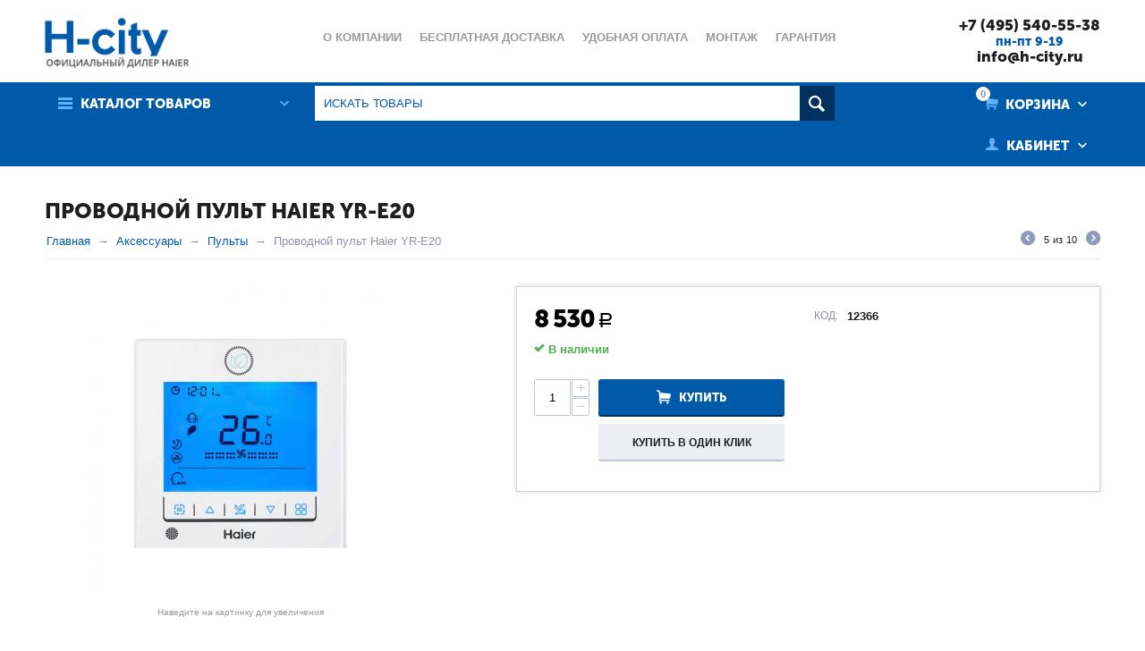

--- FILE ---
content_type: text/html; charset=utf-8
request_url: https://h-city.ru/aksessuary/pulty/haier-yr-e20/
body_size: 18682
content:

<!DOCTYPE html>
<html 
prefix="og: http://ogp.me/ns#" lang="ru" dir="ltr">

<head>
<title>Проводной пульт Haier YR-E20 - купить по выгодной цене с бесплатной доставкой по Москве и России</title>

    <base href="https://h-city.ru/"/>
    <meta name="yandex-verification" content="9b2bb5f2ab059f4a" />
  
    <meta http-equiv="Content-Type" content="text/html; charset=utf-8"
          data-ca-mode="ultimate"/>
    <meta name="viewport" content="initial-scale=1.0, width=device-width"/>

    <meta name="description"
          content="Купить проводной пульт Haier YR-E20 по низкой цене в Москве: характеристики, фото и отзывы. Продажа пульта YR-E20 для кондиционеров Haier (Хайер) с гарантией в магазине H-city. Доставка по Москве и РФ."/>



    <meta name="keywords" content="*"/>




    <link rel="canonical" href="https://h-city.ru/aksessuary/pulty/haier-yr-e20/" />






<meta name="format-detection" content="telephone=no"><meta property="og:type" content="website" />
<meta property="og:locale" content="ru_RU" />
<meta property="og:title" content="Проводной пульт Haier YR-E20 - купить по выгодной цене с бесплатной доставкой по Москве и России" />
<meta property="og:description" content="Купить проводной пульт Haier YR-E20 по низкой цене в Москве: характеристики, фото и отзывы. Продажа пульта YR-E20 для кондиционеров Haier (Хайер) с гарантией в магазине H-city. Доставка по Москве и РФ." />
<meta property="og:url" content="https://h-city.ru/aksessuary/pulty/haier-yr-e20/" />
    <meta property="og:image" content="https://h-city.ru/images/detailed/8/Haier_YR-E20.jpg" />




    <link href="https://h-city.ru/images/logos/1/haier.ico" rel="shortcut icon" type="image/png" />


<link type="text/css" rel="stylesheet" href="https://h-city.ru/var/cache/misc/assets/design/themes/abt__unitheme/css/standalone.c6b8efac4424a25c86e36982c316eefe1748594388.css" />


</head>

<body>
    
                        
        <div class="ty-tygh  " id="tygh_container">

        <div id="ajax_overlay" class="ty-ajax-overlay"></div>
<div id="ajax_loading_box" class="ty-ajax-loading-box"></div>

        <div class="cm-notification-container notification-container">
</div>

        <div class="ty-helper-container" id="tygh_main_container">
            
                 
                

<div class="tygh-header clearfix">
    <div class="container-fluid  header-grid
        ">
                    


        <div class="container-fluid-row">
<div class="row-fluid ">        <div class="span4 top-logo-grid">
            <div class=" top-logo">
        <div class="ty-logo-container">
            <a href="https://h-city.ru/" title="" >
        <img src="https://h-city.ru/images/logos/1/Haier_city5.png" width="1608" height="500" alt="" class="ty-logo-container__image" />
    </a>
        
</div>
    </div>
        </div>

    
                


        
        <div class="span9 top-links-menu-grid">
            <ul class="ty-menu__items cm-responsive-menu">
        

		<li class="ty-menu__item ty-menu__menu-btn visible-phone">
		    <a class="ty-menu__item-link" onclick="$('.cat-menu-horizontal .ty-menu__items').toggleClass('open');">
		        <i class="ty-icon-short-list"></i>
		        <span>Каталог товаров</span>
		    </a>
		</li>

                                                                    
                                                <li class="ty-menu__item  ty-menu__item-nodrop  first-lvl  ">
                                        <a  href="https://h-city.ru/o-kompanii-haier/" class="ty-menu__item-link a-first-lvl">
                        <div class="menu-lvl-ctn">
                            О компании                        </div>
                    </a>
                            </li>
                                                                    
                                                <li class="ty-menu__item  ty-menu__item-nodrop  first-lvl  ">
                                        <a  href="https://h-city.ru/besplatnaya-dostavka-haier/" class="ty-menu__item-link a-first-lvl">
                        <div class="menu-lvl-ctn">
                            Бесплатная доставка                        </div>
                    </a>
                            </li>
                                                                    
                                                <li class="ty-menu__item  ty-menu__item-nodrop  first-lvl  ">
                                        <a  href="https://h-city.ru/udobnaya-oplata-haier/" class="ty-menu__item-link a-first-lvl">
                        <div class="menu-lvl-ctn">
                            Удобная оплата                        </div>
                    </a>
                            </li>
                                                                    
                                                <li class="ty-menu__item  ty-menu__item-nodrop  first-lvl  ">
                                        <a  href="https://h-city.ru/montazh-ru-2/" class="ty-menu__item-link a-first-lvl">
                        <div class="menu-lvl-ctn">
                            Монтаж                        </div>
                    </a>
                            </li>
                                                                    
                                                <li class="ty-menu__item  ty-menu__item-nodrop  first-lvl  ">
                                        <a  href="https://h-city.ru/garantiya-haier/" class="ty-menu__item-link a-first-lvl">
                        <div class="menu-lvl-ctn">
                            Гарантия                        </div>
                    </a>
                            </li>
                                                                    
                                                <li class="ty-menu__item  ty-menu__item-nodrop  first-lvl  ">
                                        <a  href="https://h-city.ru/servisnoe-obsluzhivanie-haier/" class="ty-menu__item-link a-first-lvl">
                        <div class="menu-lvl-ctn">
                            Сервисное обслуживание                        </div>
                    </a>
                            </li>
                                                                    
                                                <li class="ty-menu__item  ty-menu__item-nodrop  first-lvl last  ">
                                        <a  href="https://h-city.ru/poleznye-stati-haier/" class="ty-menu__item-link a-first-lvl">
                        <div class="menu-lvl-ctn">
                            Полезные статьи                        </div>
                    </a>
                            </li>
                

    </ul>
        </div>

    
                


        
        <div class="span3 top-phones-grid">
            <div class=" ty-float-right">
        <div class="ty-wysiwyg-content"  data-ca-live-editor-object-id="0" data-ca-live-editor-object-type=""><div class="ty-cr-phone-number">
<div class="ty-cr-phone">
<a href="tel:+74955405538">+7 (495) 540-55-38</a>
<br>
<span class="my-work-time">пн-пт 9-19</span><br>
<a href="mailto:info@h-city.ru">info@h-city.ru</a>
</div>
</div></div>
    </div>
        </div>
</div>
    </div>
                


        <div class="container-fluid-row">
<div class="row-fluid ">        <div class="span16 top-menu-grid  small-grid top-menu">
            <div class="row-fluid ">        <div class="span4 vertical-menu-grid">
            <div class="shader"></div>
    <div class="ty-dropdown-box  cat-menu-vertical cat-menu-vertical">
        <div id="sw_dropdown_1483" class="ty-dropdown-box__title cm-combination ">
            
                            <a>Каталог товаров</a>
                        

        </div>
        <div id="dropdown_1483" class="cm-popup-box ty-dropdown-box__content hidden">
            

<ul class="ty-menu__items cm-responsive-menu"><li class="ty-menu__item ty-menu__menu-btn visible-phone"><a class="ty-menu__item-link" onclick="$('.cat-menu-horizontal .ty-menu__items').toggleClass('open');"><i class="ty-icon-short-list"></i><span>Каталог товаров</span></a></li><li class="ty-menu__item  cm-menu-item-responsive  first-lvl  "><a class="ty-menu__item-toggle visible-phone cm-responsive-menu-toggle"><i class="ty-menu__icon-open ty-icon-down-open"></i><i class="ty-menu__icon-hide ty-icon-up-open"></i></a><a  href="https://h-city.ru/nastennye-kondicionery-haier/" class="ty-menu__item-link a-first-lvl"><div class="menu-lvl-ctn">Настенные сплит системы<i class="icon-right-dir"></i></div></a>
                                            <div class="ty-menu__submenu" id="topmenu_366_a109f56a0289aca7fb77ea99935672ac"><ul class="ty-menu__submenu-items ty-menu__submenu-items-simple  cm-responsive-menu-submenu"><li class="ty-menu__submenu-item"><a rel="nofollow" class="ty-menu__submenu-link"  href="https://h-city.ru/nastennye-kondicionery-haier/flexis-dc-inverter/">Flexis DC Inverter</a></li><li class="ty-menu__submenu-item"><a rel="nofollow" class="ty-menu__submenu-link"  href="https://h-city.ru/nastennye-kondicionery-haier/flexis-on-off/">Flexis On/Off</a></li><li class="ty-menu__submenu-item"><a rel="nofollow" class="ty-menu__submenu-link"  href="https://h-city.ru/nastennye-kondicionery-haier/elegant-dc-inverter/">Elegant HP DC Inverter</a></li><li class="ty-menu__submenu-item"><a rel="nofollow" class="ty-menu__submenu-link"  href="https://h-city.ru/nastennye-kondicionery-haier/coral/">Coral</a></li><li class="ty-menu__submenu-item"><a rel="nofollow" class="ty-menu__submenu-link"  href="https://h-city.ru/nastennye-kondicionery-haier/coral-dc-inverter/">Coral DC Inverter</a></li><li class="ty-menu__submenu-item"><a rel="nofollow" class="ty-menu__submenu-link"  href="https://h-city.ru/nastennye-kondicionery-haier/coral-expert/">Coral Expert</a></li><li class="ty-menu__submenu-item"><a rel="nofollow" class="ty-menu__submenu-link"  href="https://h-city.ru/nastennye-kondicionery-haier/jade-dc-inverter/">Jade DC Inverter</a></li><li class="ty-menu__submenu-item"><a rel="nofollow" class="ty-menu__submenu-link"  href="https://h-city.ru/nastennye-kondicionery-haier/tundra/">Tundra</a></li><li class="ty-menu__submenu-item"><a rel="nofollow" class="ty-menu__submenu-link"  href="https://h-city.ru/nastennye-kondicionery-haier/tundra-dc-inverter/">Tundra DC Inverter</a></li><li class="ty-menu__submenu-item"><a rel="nofollow" class="ty-menu__submenu-link"  href="https://h-city.ru/nastennye-kondicionery-haier/quantum-dc-inverter/">Quantum DC Inverter</a></li><li class="ty-menu__submenu-item"><a rel="nofollow" class="ty-menu__submenu-link"  href="https://h-city.ru/nastennye-kondicionery-haier/stellar-hp/">Stellar HP</a></li>
</ul></div>                    
                                                </li>
        <li class="ty-menu__item  cm-menu-item-responsive  first-lvl  "><a class="ty-menu__item-toggle visible-phone cm-responsive-menu-toggle"><i class="ty-menu__icon-open ty-icon-down-open"></i><i class="ty-menu__icon-hide ty-icon-up-open"></i></a><a  href="https://h-city.ru/multi-split-sistemy-haier/" class="ty-menu__item-link a-first-lvl"><div class="menu-lvl-ctn">Мульти сплит системы<i class="icon-right-dir"></i></div></a>
                                            <div class="ty-menu__submenu" id="topmenu_366_9ff4a86d95a73993027d0b192c924d05"><ul class="ty-menu__submenu-items cm-responsive-menu-submenu dropdown-column-item  dropdown-3columns  clearfix"><li><ul class="ty-menu__submenu-col"><li class="ty-top-mine__submenu-col second-lvl"><div class="ty-menu__submenu-item-header "><a rel="nofollow" href="https://h-city.ru/multi-split-sistemy-haier/vnutrennie-bloki-haier/" class="ty-menu__submenu-link">Внутренние блоки</a></div><a class="ty-menu__item-toggle visible-phone cm-responsive-menu-toggle"><i class="ty-menu__icon-open ty-icon-down-open"></i><i class="ty-menu__icon-hide ty-icon-up-open"></i></a><div class="ty-menu__submenu"><ul class="ty-menu__submenu-list cm-responsive-menu-submenu" ><li class="ty-menu__submenu-item"><a href="https://h-city.ru/multi-split-sistemy-haier/vnutrennie-bloki-haier/nastennye/" class="ty-menu__submenu-link">Настенные</a></li><li class="ty-menu__submenu-item"><a href="https://h-city.ru/multi-split-sistemy-haier/vnutrennie-bloki-haier/kanalnye/" class="ty-menu__submenu-link">Канальные</a></li><li class="ty-menu__submenu-item"><a href="https://h-city.ru/multi-split-sistemy-haier/vnutrennie-bloki-haier/kassetnye/" class="ty-menu__submenu-link">Кассетные</a></li><li class="ty-menu__submenu-item"><a href="https://h-city.ru/multi-split-sistemy-haier/vnutrennie-bloki-haier/napolnye/" class="ty-menu__submenu-link">Напольные</a></li><li class="ty-menu__submenu-item"><a href="https://h-city.ru/multi-split-sistemy-haier/vnutrennie-bloki-haier/potolochnye/" class="ty-menu__submenu-link">Потолочные</a></li>
</ul></div></li></ul></li><li><ul class="ty-menu__submenu-col"><li class="ty-top-mine__submenu-col second-lvl"><div class="ty-menu__submenu-item-header "><a rel="nofollow" href="https://h-city.ru/multi-split-sistemy-haier/naruzhnye-bloki-haier/" class="ty-menu__submenu-link">Наружные блоки</a></div><a class="ty-menu__item-toggle visible-phone cm-responsive-menu-toggle"><i class="ty-menu__icon-open ty-icon-down-open"></i><i class="ty-menu__icon-hide ty-icon-up-open"></i></a><div class="ty-menu__submenu"><ul class="ty-menu__submenu-list cm-responsive-menu-submenu" ><li class="ty-menu__submenu-item"><a href="https://h-city.ru/multi-split-sistemy-haier/naruzhnye-bloki-haier/super-match/" class="ty-menu__submenu-link">Super Match</a></li><li class="ty-menu__submenu-item"><a href="https://h-city.ru/multi-split-sistemy-haier/naruzhnye-bloki-haier/super-match-s-uvelichennymi-dlinami-trass/" class="ty-menu__submenu-link">Super Match на длинные трассы</a></li>
</ul></div></li></ul></li><li><ul class="ty-menu__submenu-col"><li class="ty-top-mine__submenu-col second-lvl"><div class="ty-menu__submenu-item-header "><a rel="nofollow" href="https://h-city.ru/multi-split-sistemy-haier/komplekty-haier/" class="ty-menu__submenu-link">Комплекты</a></div><a class="ty-menu__item-toggle visible-phone cm-responsive-menu-toggle"><i class="ty-menu__icon-open ty-icon-down-open"></i><i class="ty-menu__icon-hide ty-icon-up-open"></i></a><div class="ty-menu__submenu"><ul class="ty-menu__submenu-list cm-responsive-menu-submenu" ><li class="ty-menu__submenu-item"><a href="https://h-city.ru/multi-split-sistemy-haier/komplekty-haier/na-2-bloka/" class="ty-menu__submenu-link">На 2 комнаты</a></li><li class="ty-menu__submenu-item"><a href="https://h-city.ru/multi-split-sistemy-haier/komplekty-haier/na-3-bloka/" class="ty-menu__submenu-link">На 3 комнаты</a></li><li class="ty-menu__submenu-item"><a href="https://h-city.ru/multi-split-sistemy-haier/komplekty-haier/na-4-komnaty/" class="ty-menu__submenu-link">На 4 комнаты</a></li>
</ul></div></li></ul></li></ul>
</div>                    
                                                </li>
        <li class="ty-menu__item  cm-menu-item-responsive  first-lvl  "><a class="ty-menu__item-toggle visible-phone cm-responsive-menu-toggle"><i class="ty-menu__icon-open ty-icon-down-open"></i><i class="ty-menu__icon-hide ty-icon-up-open"></i></a><a  href="https://h-city.ru/kanalnye-kondicionery-haier/" class="ty-menu__item-link a-first-lvl"><div class="menu-lvl-ctn">Канальные сплит системы<i class="icon-right-dir"></i></div></a>
                                            <div class="ty-menu__submenu" id="topmenu_366_8f721085cea84a0f190a5d39eab3bb59"><ul class="ty-menu__submenu-items ty-menu__submenu-items-simple  cm-responsive-menu-submenu"><li class="ty-menu__submenu-item"><a rel="nofollow" class="ty-menu__submenu-link"  href="https://h-city.ru/kanalnye-kondicionery-haier/kanalnye-srednenapornye-on-off/">Средненапорные ON/OFF</a></li><li class="ty-menu__submenu-item"><a rel="nofollow" class="ty-menu__submenu-link"  href="https://h-city.ru/kanalnye-kondicionery-haier/kanalnye-nizkonapornye-dc-inverter/">Низконапорные DC INVERTER</a></li><li class="ty-menu__submenu-item"><a rel="nofollow" class="ty-menu__submenu-link"  href="https://h-city.ru/kanalnye-kondicionery-haier/kanalnye-srednenapornye-dc-inverter/">Средненапорные DC INVERTER</a></li><li class="ty-menu__submenu-item"><a rel="nofollow" class="ty-menu__submenu-link"  href="https://h-city.ru/kanalnye-kondicionery-haier/kanalnye-vysokonapornye-dc-inverter/">Высоконапорные DC INVERTER</a></li>
</ul></div>                    
                                                </li>
        <li class="ty-menu__item  cm-menu-item-responsive  first-lvl  "><a class="ty-menu__item-toggle visible-phone cm-responsive-menu-toggle"><i class="ty-menu__icon-open ty-icon-down-open"></i><i class="ty-menu__icon-hide ty-icon-up-open"></i></a><a  href="https://h-city.ru/kassetnye-kondicionery-haier/" class="ty-menu__item-link a-first-lvl"><div class="menu-lvl-ctn">Кассетные сплит системы<i class="icon-right-dir"></i></div></a>
                                            <div class="ty-menu__submenu" id="topmenu_366_cc941912b0cef046b5dac8bd0e489f9a"><ul class="ty-menu__submenu-items ty-menu__submenu-items-simple  cm-responsive-menu-submenu"><li class="ty-menu__submenu-item"><a rel="nofollow" class="ty-menu__submenu-link"  href="https://h-city.ru/kassetnye-kondicionery-haier/kassetnye-s-krugovym-potokom/">С круговым потоком</a></li><li class="ty-menu__submenu-item"><a rel="nofollow" class="ty-menu__submenu-link"  href="https://h-city.ru/kassetnye-kondicionery-haier/kassetnye-invertornye-dc-inverter/">Инверторные DC INVERTER</a></li><li class="ty-menu__submenu-item"><a rel="nofollow" class="ty-menu__submenu-link"  href="https://h-city.ru/kassetnye-kondicionery-haier/kassetnye-odnopotochnye/">Кассетные однопоточные</a></li>
</ul></div>                    
                                                </li>
        <li class="ty-menu__item  cm-menu-item-responsive  first-lvl  "><a class="ty-menu__item-toggle visible-phone cm-responsive-menu-toggle"><i class="ty-menu__icon-open ty-icon-down-open"></i><i class="ty-menu__icon-hide ty-icon-up-open"></i></a><a  href="https://h-city.ru/napolno-potolochnye-kondicionery-haier/" class="ty-menu__item-link a-first-lvl"><div class="menu-lvl-ctn">Напольно-потолочные сплит системы<i class="icon-right-dir"></i></div></a>
                                            <div class="ty-menu__submenu" id="topmenu_366_78b5ff87258cd87c38baac7c89020aaa"><ul class="ty-menu__submenu-items ty-menu__submenu-items-simple  cm-responsive-menu-submenu"><li class="ty-menu__submenu-item"><a rel="nofollow" class="ty-menu__submenu-link"  href="https://h-city.ru/napolno-potolochnye-kondicionery-haier/napolno-potolochnye-invertornye-dc-inverter/">Инверторные DC INVERTER</a></li>
</ul></div>                    
                                                </li>
        <li class="ty-menu__item  cm-menu-item-responsive  first-lvl  "><a class="ty-menu__item-toggle visible-phone cm-responsive-menu-toggle"><i class="ty-menu__icon-open ty-icon-down-open"></i><i class="ty-menu__icon-hide ty-icon-up-open"></i></a><a  href="https://h-city.ru/kolonnye-kondicionery-haier/" class="ty-menu__item-link a-first-lvl"><div class="menu-lvl-ctn">Колонные сплит системы<i class="icon-right-dir"></i></div></a>
                                            <div class="ty-menu__submenu" id="topmenu_366_ed755cf5c7df94ad34ac3bf14ccf92f9"><ul class="ty-menu__submenu-items ty-menu__submenu-items-simple  cm-responsive-menu-submenu"><li class="ty-menu__submenu-item"><a rel="nofollow" class="ty-menu__submenu-link"  href="https://h-city.ru/kolonnye-kondicionery-haier/kolonnye-invertornye-dc-inverter/">Инверторные DC INVERTER</a></li>
</ul></div>                    
                                                </li>
        <li class="ty-menu__item  cm-menu-item-responsive  first-lvl  "><a class="ty-menu__item-toggle visible-phone cm-responsive-menu-toggle"><i class="ty-menu__icon-open ty-icon-down-open"></i><i class="ty-menu__icon-hide ty-icon-up-open"></i></a><a  class="ty-menu__item-link a-first-lvl"><div class="menu-lvl-ctn">Мультизональные VRF системы<i class="icon-right-dir"></i></div></a>
                                            <div class="ty-menu__submenu" id="topmenu_366_b62dd71801b55db49e6bbfdec009aadf"><ul class="ty-menu__submenu-items cm-responsive-menu-submenu dropdown-column-item  dropdown-2columns  clearfix"><li><ul class="ty-menu__submenu-col"><li class="ty-top-mine__submenu-col second-lvl"><div class="ty-menu__submenu-item-header "><a rel="nofollow" href="https://h-city.ru/multizonalnye-vrf-sistemy-haier/naruzhnye-bloki-haier/" class="ty-menu__submenu-link">Наружные блоки VRF систем</a></div><a class="ty-menu__item-toggle visible-phone cm-responsive-menu-toggle"><i class="ty-menu__icon-open ty-icon-down-open"></i><i class="ty-menu__icon-hide ty-icon-up-open"></i></a><div class="ty-menu__submenu"><ul class="ty-menu__submenu-list cm-responsive-menu-submenu" ><li class="ty-menu__submenu-item"><a href="https://h-city.ru/multizonalnye-vrf-sistemy-haier/naruzhnye-bloki-haier/mrv-v/" class="ty-menu__submenu-link">MRV-V</a></li><li class="ty-menu__submenu-item"><a href="https://h-city.ru/multizonalnye-vrf-sistemy-haier/naruzhnye-bloki-haier/mrv-iii-s/" class="ty-menu__submenu-link">MRV III-S </a></li><li class="ty-menu__submenu-item"><a href="https://h-city.ru/multizonalnye-vrf-sistemy-haier/naruzhnye-bloki-haier/mrv-iii-c/" class="ty-menu__submenu-link">MRV III-C </a></li><li class="ty-menu__submenu-item"><a href="https://h-city.ru/multizonalnye-vrf-sistemy-haier/naruzhnye-bloki-haier/mrv-w/" class="ty-menu__submenu-link">MRV-W</a></li><li class="ty-menu__submenu-item"><a href="https://h-city.ru/multizonalnye-vrf-sistemy-haier/naruzhnye-bloki-haier/mrv-iii-rc/" class="ty-menu__submenu-link">MRV III-RC</a></li><li class="ty-menu__submenu-item"><a href="https://h-city.ru/multizonalnye-vrf-sistemy-haier/naruzhnye-bloki-haier/mrv-v-rc/" class="ty-menu__submenu-link">MRV V-RC</a></li><li class="ty-menu__submenu-item"><a href="https://h-city.ru/multizonalnye-vrf-sistemy-haier/naruzhnye-bloki-haier/mrv-sii/" class="ty-menu__submenu-link">MRV SII</a></li><li class="ty-menu__submenu-item"><a href="https://h-city.ru/multizonalnye-vrf-sistemy-haier/naruzhnye-bloki-haier/mrv-si/" class="ty-menu__submenu-link">MRV SI</a></li>
</ul></div></li></ul></li><li><ul class="ty-menu__submenu-col"><li class="ty-top-mine__submenu-col second-lvl"><div class="ty-menu__submenu-item-header "><a rel="nofollow" href="https://h-city.ru/multizonalnye-vrf-sistemy-haier/vnutrennie-bloki-haier/" class="ty-menu__submenu-link">Внутренние блоки VRF систем</a></div><a class="ty-menu__item-toggle visible-phone cm-responsive-menu-toggle"><i class="ty-menu__icon-open ty-icon-down-open"></i><i class="ty-menu__icon-hide ty-icon-up-open"></i></a><div class="ty-menu__submenu"><ul class="ty-menu__submenu-list cm-responsive-menu-submenu" ><li class="ty-menu__submenu-item"><a href="https://h-city.ru/multizonalnye-vrf-sistemy-haier/vnutrennie-bloki-haier/nastennye/" class="ty-menu__submenu-link">Настенные</a></li><li class="ty-menu__submenu-item"><a href="https://h-city.ru/multizonalnye-vrf-sistemy-haier/vnutrennie-bloki-haier/kanalnye-nizkonapornye/" class="ty-menu__submenu-link">Канальные низконапорные</a></li><li class="ty-menu__submenu-item"><a href="https://h-city.ru/multizonalnye-vrf-sistemy-haier/vnutrennie-bloki-haier/kanalnye-srednenapornye/" class="ty-menu__submenu-link">Канальные средненапорные</a></li><li class="ty-menu__submenu-item"><a href="https://h-city.ru/multizonalnye-vrf-sistemy-haier/vnutrennie-bloki-haier/kanalnye-vysokonapornye/" class="ty-menu__submenu-link">Канальные высоконапорные</a></li><li class="ty-menu__submenu-item"><a href="https://h-city.ru/multizonalnye-vrf-sistemy-haier/vnutrennie-bloki-haier/kassetnye-chetyrehpotochnye-ab-mnera/" class="ty-menu__submenu-link">Кассетные четырехпоточные</a></li><li class="ty-menu__submenu-item"><a href="https://h-city.ru/multizonalnye-vrf-sistemy-haier/vnutrennie-bloki-haier/kassetnye-odnopotochnye-ab-maera/" class="ty-menu__submenu-link">Кассетные однопоточные</a></li><li class="ty-menu__submenu-item"><a href="https://h-city.ru/multizonalnye-vrf-sistemy-haier/vnutrennie-bloki-haier/kassetnye-dvuhpotochnye-ab-mbera/" class="ty-menu__submenu-link">Кассетные двухпоточные</a></li><li class="ty-menu__submenu-item"><a href="https://h-city.ru/multizonalnye-vrf-sistemy-haier/vnutrennie-bloki-haier/kassetnye-s-krugovym-potokom-ab-mrera/" class="ty-menu__submenu-link">Кассетные с круговым потоком</a></li><li class="ty-menu__submenu-item"><a href="https://h-city.ru/multizonalnye-vrf-sistemy-haier/vnutrennie-bloki-haier/napolno-potolochnye-ac-mcera-mfera/" class="ty-menu__submenu-link">Напольно-потолочные</a></li><li class="ty-menu__submenu-item"><a href="https://h-city.ru/multizonalnye-vrf-sistemy-haier/vnutrennie-bloki-haier/napolnye-beskorpusnye-ae-mlera/" class="ty-menu__submenu-link">Напольные</a></li>
</ul></div></li></ul></li></ul>
</div>                    
                                                </li>
        <li class="ty-menu__item  ty-menu__item-nodrop  first-lvl  "><a  href="https://h-city.ru/chillery/" class="ty-menu__item-link a-first-lvl"><div class="menu-lvl-ctn">Чиллеры</div></a>            </li>
        <li class="ty-menu__item  cm-menu-item-responsive  first-lvl  "><a class="ty-menu__item-toggle visible-phone cm-responsive-menu-toggle"><i class="ty-menu__icon-open ty-icon-down-open"></i><i class="ty-menu__icon-hide ty-icon-up-open"></i></a><a  href="https://h-city.ru/fankoyly/" class="ty-menu__item-link a-first-lvl"><div class="menu-lvl-ctn">Фанкойлы<i class="icon-right-dir"></i></div></a>
                                            <div class="ty-menu__submenu" id="topmenu_366_2530bf15b7f28a7f7a4dd4361d4e7dd5"><ul class="ty-menu__submenu-items ty-menu__submenu-items-simple  cm-responsive-menu-submenu"><li class="ty-menu__submenu-item"><a rel="nofollow" class="ty-menu__submenu-link"  href="https://h-city.ru/fankoyly/kanalnye-fankoyly/">Канальные фанкойлы</a></li><li class="ty-menu__submenu-item"><a rel="nofollow" class="ty-menu__submenu-link"  href="https://h-city.ru/fankoyly/kassetnye-fankoyly/">Кассетные фанкойлы</a></li>
</ul></div>                    
                                                </li>
        <li class="ty-menu__item  cm-menu-item-responsive  ty-menu__item-active first-lvl last  "><a class="ty-menu__item-toggle visible-phone cm-responsive-menu-toggle"><i class="ty-menu__icon-open ty-icon-down-open"></i><i class="ty-menu__icon-hide ty-icon-up-open"></i></a><a  href="https://h-city.ru/aksessuary/" class="ty-menu__item-link a-first-lvl"><div class="menu-lvl-ctn">Аксессуары<i class="icon-right-dir"></i></div></a>
                                            <div class="ty-menu__submenu" id="topmenu_366_dc5f580c3f629691fd3fe8301c8e4454"><ul class="ty-menu__submenu-items ty-menu__submenu-items-simple  cm-responsive-menu-submenu"><li class="ty-menu__submenu-item"><a rel="nofollow" class="ty-menu__submenu-link"  href="https://h-city.ru/aksessuary/pulty/">Пульты</a></li><li class="ty-menu__submenu-item"><a rel="nofollow" class="ty-menu__submenu-link"  href="https://h-city.ru/aksessuary/sistemy-upravleniya/">Системы управления</a></li><li class="ty-menu__submenu-item"><a rel="nofollow" class="ty-menu__submenu-link"  href="https://h-city.ru/aksessuary/paneli-dlya-kassetnyh-blokov/">Панели для кассетных блоков</a></li><li class="ty-menu__submenu-item"><a rel="nofollow" class="ty-menu__submenu-link"  href="https://h-city.ru/aksessuary/paneli-dlya-kanalnyh-blokov/">Панели для канальных блоков</a></li><li class="ty-menu__submenu-item"><a rel="nofollow" class="ty-menu__submenu-link"  href="https://h-city.ru/aksessuary/bloki-raspredeliteli/">Блоки распределители</a></li>
</ul></div>                    
                                                </li>
                

    </ul>



        </div>
    </div>
        </div>


                


    
        <div class="span8 search-block-grid">
            <div class=" top-search">
        <div class="ty-search-block">
    <form action="https://h-city.ru/" name="search_form" method="get">
        <input type="hidden" name="subcats" value="Y" />
        <input type="hidden" name="pcode_from_q" value="Y" />
        <input type="hidden" name="pshort" value="Y" />
        <input type="hidden" name="pfull" value="Y" />
        <input type="hidden" name="pname" value="Y" />
        <input type="hidden" name="pkeywords" value="Y" />
        <input type="hidden" name="search_performed" value="Y" />

        


        <input type="text" name="q" value="" id="search_input" title="Искать товары" class="ty-search-block__input cm-hint" /><button title="Найти" class="ty-search-magnifier" type="submit"><i class="ty-icon-search"></i></button>
<input type="hidden" name="dispatch" value="products.search" />
        
    <input type="hidden" name="security_hash" class="cm-no-hide-input" value="3e477952625faf3a1956e0a6ba8a20f6" /></form>
</div>


    </div>
        </div>


                


    
        <div class="span4 cart-content-grid">
            <div class=" top-cart-content ty-float-right">
        
    <div class="ty-dropdown-box" id="cart_status_1485">
         <div id="sw_dropdown_1485" class="ty-dropdown-box__title  cm-combination">
        <div>
            
    <i class="ty-minicart__icon ty-icon-basket empty"><span class="basket-cart-amount">0</span></i>
    <span class="ty-minicart-title empty-cart ty-hand"><small>Ваша</small>&nbsp;Корзина</span>
    <i class="ty-icon-down-micro"></i>


        </div>
        </div>
        <div id="dropdown_1485" class="cm-popup-box ty-dropdown-box__content hidden">
            
                <div class="cm-cart-content cm-cart-content-thumb cm-cart-content-delete">
                        <div class="ty-cart-items">
                                                            <div class="ty-cart-items__empty ty-center">Корзина</div>
                                                    </div>

                                                <div class="cm-cart-buttons ty-cart-content__buttons buttons-container hidden">
                            <div class="ty-float-left">
                                <a href="https://h-city.ru/index.php?dispatch=checkout.cart" rel="nofollow" class="ty-btn ty-btn__secondary">Корзина</a>
                            </div>
                                                        <div class="ty-float-right">
                                <a href="https://h-city.ru/index.php?dispatch=checkout.checkout" rel="nofollow" class="ty-btn ty-btn__primary">Оформить заказ</a>
                            </div>
                                                    </div>
                        
                </div>
            

        </div>
    <!--cart_status_1485--></div>



    </div><div class="ty-dropdown-box  top-my-account ty-float-right">
        <div id="sw_dropdown_1486" class="ty-dropdown-box__title cm-combination unlogged">
            
                                <a class="ty-account-info__title" href="https://h-city.ru/index.php?dispatch=profiles.update">
        <i class="ty-icon-user"></i>&nbsp;
        <span class="ty-account-info__title-txt" ><small>Ваш личный</small>Кабинет</span>
        <i class="ty-icon-down-micro ty-account-info__user-arrow"></i>
    </a>

                        

        </div>
        <div id="dropdown_1486" class="cm-popup-box ty-dropdown-box__content hidden">
            

<div id="account_info_1486">
        <ul class="ty-account-info">
        
                        
            <li class="ty-account-info__item ty-dropdown-box__item"><a class="ty-account-info__a underlined" href="https://h-city.ru/index.php?dispatch=orders.search" rel="nofollow">Заказы</a></li>
                        

        

    </ul>

            <div class="ty-account-info__orders updates-wrapper track-orders" id="track_orders_block_1486">
            <form action="https://h-city.ru/" method="POST" class="cm-ajax cm-post cm-ajax-full-render" name="track_order_quick">
                <input type="hidden" name="result_ids" value="track_orders_block_*" />
                <input type="hidden" name="return_url" value="index.php?dispatch=products.view&amp;product_id=2866" />

                <div class="ty-account-info__orders-txt">Отслеживание заказа</div>

                <div class="ty-account-info__orders-input ty-control-group ty-input-append">
                    <label for="track_order_item1486" class="cm-required hidden">Отслеживание заказа</label>
                    <input type="text" size="20" class="ty-input-text cm-hint" id="track_order_item1486" name="track_data" value="Номер заказа/E-mail" />
                    <button title="Выполнить" class="ty-btn-go" type="submit"><i class="ty-btn-go__icon ty-icon-right-dir"></i></button>
<input type="hidden" name="dispatch" value="orders.track_request" />
                    
                </div>
            <input type="hidden" name="security_hash" class="cm-no-hide-input" value="3e477952625faf3a1956e0a6ba8a20f6" /></form>
        <!--track_orders_block_1486--></div>
    
    <div class="ty-account-info__buttons buttons-container">
                    
            <a href="https://h-city.ru/index.php?dispatch=auth.login_form&amp;return_url=index.php%3Fdispatch%3Dproducts.view%26product_id%3D2866"  data-ca-target-id="login_block1486" class="cm-dialog-opener cm-dialog-auto-size ty-btn ty-btn__secondary" rel="nofollow">Войти</a><a href="https://h-city.ru/index.php?dispatch=profiles.add" rel="nofollow" class="ty-btn ty-btn__primary">Регистрация</a>
            

                            <div  id="login_block1486" class="hidden" title="Войти">
                    <div class="ty-login-popup">
                        

        <form name="popup1486_form" action="https://h-city.ru/" method="post">
    <input type="hidden" name="return_url" value="index.php?dispatch=products.view&amp;product_id=2866" />
    <input type="hidden" name="redirect_url" value="index.php?dispatch=products.view&amp;product_id=2866" />

                <div class="ty-control-group">
            <label for="login_popup1486" class="ty-login__filed-label ty-control-group__label cm-required cm-trim cm-email">E-mail</label>
            <input type="text" id="login_popup1486" name="user_login" size="30" value="" class="ty-login__input cm-focus" />
        </div>

        
        <div class="ty-control-group ty-password-forgot">
            <label for="psw_popup1486" class="ty-login__filed-label ty-control-group__label ty-password-forgot__label cm-required">Пароль</label><a href="https://h-city.ru/index.php?dispatch=auth.recover_password" class="ty-password-forgot__a"  tabindex="5">Забыли пароль?</a>
            <input type="password" id="psw_popup1486" name="password" size="30" value="" class="ty-login__input" maxlength="32" />
        </div>

                    <div class="ty-login-reglink ty-center">
                <a class="ty-login-reglink__a" href="https://h-city.ru/index.php?dispatch=profiles.add" rel="nofollow">Создать учетную запись</a>
            </div>
                


        

        
        
            <div class="buttons-container clearfix">
                <div class="ty-float-right">
                        
 
    <button  class="ty-btn__login ty-btn__secondary ty-btn" type="submit" name="dispatch[auth.login]" >Войти</button>


                </div>
                <div class="ty-login__remember-me">
                    <label for="remember_me_popup1486" class="ty-login__remember-me-label"><input class="checkbox" type="checkbox" name="remember_me" id="remember_me_popup1486" value="Y" />Запомнить</label>
                </div>
            </div>
        

    <input type="hidden" name="security_hash" class="cm-no-hide-input" value="3e477952625faf3a1956e0a6ba8a20f6" /></form>


                    </div>
                </div>
                        </div>
<!--account_info_1486--></div>

        </div>
    </div><div class=" hidden search-button-grid ty-float-right">
        <div class="ty-wysiwyg-content"  data-ca-live-editor-object-id="0" data-ca-live-editor-object-type=""><a class="search-button-mobile" onclick="ShowSearch()"><i class="ty-icon-search"></i></a>
<a class="close-button-mobile hidden" onclick="HideSearch()"><i class="uni-close"></i></a></div>
    </div>
        </div>
</div>
        </div>
</div>
    </div>

</div>
</div>

<div class="tygh-content clearfix">
    <div class="container-fluid  content-grid full_width
        ">
                    


        <div class="container-fluid-row">
<div class="row-fluid ">        <div class="span16 main-content-grid row-container">
            <div class="row-fluid ">        <div class="span16 ">
            <!-- Inline script moved to the bottom of the page -->

<div class="ty-product-block ty-product-detail">
    <div class="row-fluid  ty-product-block__wrapper clearfix">
        <div itemscope itemtype="http://schema.org/Product">
    <meta itemprop="sku" content="12366" />
    <meta itemprop="name" content="Проводной пульт Haier YR-E20" />
    <meta itemprop="description" content="Пульт управления (проводной).- Включение/выключение, выбор Рабочего режима, скорость вентилятора, температурная установка, режим свинга (качание жалюзи)- Управление одним блоком или группой блоков ( до 16 шт)- Сенсорные кнопки с подсветкой" />

    <div itemprop="offers" itemscope itemtype="http://schema.org/Offer">
        <link itemprop="availability" href="http://schema.org/InStock" />
                    <meta itemprop="priceCurrency" content="RUB"/>
            <meta itemprop="price" content="8530"/>
            </div>

    
    
    <meta itemprop="image" content="https://h-city.ru/images/detailed/8/Haier_YR-E20.jpg">



</div>

        
                            <h1 class="ty-product-block-title" ><bdi>Проводной пульт Haier YR-E20</bdi></h1>
                        <div id="breadcrumbs_104">

            <div itemscope itemtype="http://schema.org/BreadcrumbList" class="ty-breadcrumbs clearfix">
            <span itemprop="itemListElement" itemscope itemtype="http://schema.org/ListItem"><a itemprop="item" href="https://h-city.ru/" class="ty-breadcrumbs__a"><meta itemprop="position" content="1" /><meta itemprop="name" content="Главная" /><bdi>Главная</bdi></a></span><span class="ty-breadcrumbs__slash">/</span><span itemprop="itemListElement" itemscope itemtype="http://schema.org/ListItem"><a itemprop="item" href="https://h-city.ru/aksessuary/" class="ty-breadcrumbs__a"><meta itemprop="position" content="2" /><meta itemprop="name" content="Аксессуары" /><bdi>Аксессуары</bdi></a></span><span class="ty-breadcrumbs__slash">/</span><span itemprop="itemListElement" itemscope itemtype="http://schema.org/ListItem"><a itemprop="item" href="https://h-city.ru/aksessuary/pulty/" class="ty-breadcrumbs__a"><meta itemprop="position" content="3" /><meta itemprop="name" content="Пульты" /><bdi>Пульты</bdi></a></span><span class="ty-breadcrumbs__slash">/</span><span ><span class="ty-breadcrumbs__current"><bdi>Проводной пульт Haier YR-E20</bdi></span></span>	<div class="ty-product-switcher">
	    <a class="ty-product-switcher__a ty-product-switcher__a-left " href="https://h-city.ru/aksessuary/pulty/haier-yr-e17/" title="Назад" ><i class="ty-product-switcher__icon ty-icon-left-circle"></i></a>
	        <span class="switcher-selected-product">5</span>
	        <span>из</span>
	        <span class="switcher-total">10</span>
	    <a class="ty-product-switcher__a ty-product-switcher__a-right " href="https://h-city.ru/aksessuary/pulty/haier-yr-h71/" title="Вперед" ><i class="ty-product-switcher__icon ty-icon-right-circle"></i></a>
	</div>

        </div>
        <!--breadcrumbs_104--></div>


                            
    
    
















    












            <div class="span7 ty-product-block__img-wrapper">
                
                                    <div class="ty-product-block__img cm-reload-2866"
                         id="product_images_2866_update">

                                                                                
                        
                        <div class="one-col">
    
    
    

<div class="ty-product-img cm-preview-wrapper" style="display:inline-block">
    <a id="det_img_link_2866696f1c61a73ea_8515" data-ca-image-id="preview[product_images_2866696f1c61a73ea]" class="cm-image-previewer cm-previewer ty-previewer" data-ca-image-width="1000" data-ca-image-height="900" href="https://h-city.ru/images/thumbnails/1029/900/detailed/8/Haier_YR-E20.jpg" title=""
><img class="ty-pict     cm-image" id="det_img_2866696f1c61a73ea_8515"  src="https://h-city.ru/images/thumbnails/400/350/detailed/8/Haier_YR-E20.jpg" alt=""
 title=""
  />
<span class="ty-previewer__icon hidden-phone"></span></a>
    
    
        <p class="ty-center"><small style="color:#999;">Наведите на картинку для увеличения</small></p>
</div>

<!-- Inline script moved to the bottom of the page -->
<!-- Inline script moved to the bottom of the page -->


<!-- Inline script moved to the bottom of the page -->
<!-- Inline script moved to the bottom of the page -->

<!-- Inline script moved to the bottom of the page -->
</div>
                        <!--product_images_2866_update--></div>
                                

            </div>
            <div class="span9 ty-product-block__left">

                                <form action="https://h-city.ru/" method="post" name="product_form_2866" enctype="multipart/form-data" class="cm-disable-empty-files  cm-ajax cm-ajax-full-render cm-ajax-status-middle ">
<input type="hidden" name="result_ids" value="cart_status*,wish_list*,checkout*,account_info*,abt__unitheme_wishlist_count" />
<input type="hidden" name="redirect_url" value="index.php?dispatch=products.view&amp;product_id=2866" />
<input type="hidden" name="product_data[2866][product_id]" value="2866" />


                                                                                
                

                
                <div class="show_info_block_in_product">
</div>

                <div class="row-fluid">
                    <div class="span8 ty-product-options-grid">

                        <div class="prices-container price-wrap">
                                                        <div class="ty-product-prices">
                                            <span class="cm-reload-2866 ty-list-price-block" id="old_price_update_2866">
            
                        

        <!--old_price_update_2866--></span>
                                    
                                                                    <div class="ty-product-block__price-actual">
                                            <span class="cm-reload-2866 ty-price-update" id="price_update_2866">
        <input type="hidden" name="appearance[show_price_values]" value="1" />
        <input type="hidden" name="appearance[show_price]" value="1" />

                                
                
                    <span class="ty-price" id="line_discounted_price_2866">
                        <bdi><span id="sec_discounted_price_2866" class="ty-price-num">8&nbsp;530</span>&nbsp;<span class="ty-price-num"><span class="ty-rub">Р</span></span></bdi></span>
                            

                        <!--price_update_2866--></span>

                                    </div>
                                
                                                                    
                                                            <span class="cm-reload-2866" id="line_discount_update_2866">
        <input type="hidden" name="appearance[show_price_values]" value="1" />
        <input type="hidden" name="appearance[show_list_discount]" value="1" />
                        <!--line_discount_update_2866--></span>
    
                            </div>
                                                    </div>
                                                
    <div class="cm-reload-2866 stock-wrap" id="product_amount_update_2866">
        <input type="hidden" name="appearance[show_product_amount]" value="1" />
                                                        <div class="ty-control-group product-list-field">
                                                    <label class="ty-control-group__label">Доступность:</label>
                                                <span class="ty-qty-in-stock ty-control-group__item" id="in_stock_info_2866">
                                                        	<i class="ty-icon-ok"></i> В наличии
                                                    </span>
                    </div>
                                        <!--product_amount_update_2866--></div>




                                                <div class="ty-product-block__option">
                                                                <div class="cm-reload-2866" id="product_options_update_2866">
        <input type="hidden" name="appearance[show_product_options]" value="1" />
        <input type="hidden" name="product_id" value="2866" />
                                                        
<input type="hidden" name="appearance[details_page]" value="1" />
    <input type="hidden" name="additional_info[info_type]" value="D" />
    <input type="hidden" name="additional_info[get_icon]" value="1" />
    <input type="hidden" name="additional_info[get_detailed]" value="1" />
    <input type="hidden" name="additional_info[get_additional]" value="" />
    <input type="hidden" name="additional_info[get_options]" value="1" />
    <input type="hidden" name="additional_info[get_discounts]" value="1" />
    <input type="hidden" name="additional_info[get_features]" value="" />
    <input type="hidden" name="additional_info[get_extra]" value="" />
    <input type="hidden" name="additional_info[get_taxed_prices]" value="1" />
    <input type="hidden" name="additional_info[get_for_one_product]" value="1" />
    <input type="hidden" name="additional_info[detailed_params]" value="1" />
    <input type="hidden" name="additional_info[features_display_on]" value="C" />


<!-- Inline script moved to the bottom of the page -->

        

    <!--product_options_update_2866--></div>
    
                        </div>
                        
                        <div class="ty-product-block__advanced-option clearfix">
                                                                                                <div class="cm-reload-2866" id="advanced_options_update_2866">
            
            
            

        <!--advanced_options_update_2866--></div>
    
                                                    </div>

                                                    

                                                <div class="ty-product-block__field-group">
                                                                                        <div class="block-qty-grid">    
        <div class="cm-reload-2866" id="qty_update_2866">
        <input type="hidden" name="appearance[show_qty]" value="1" />
        <input type="hidden" name="appearance[capture_options_vs_qty]" value="" />
                            
		
                    <div class="ty-qty clearfix changer" id="qty_2866">
                <label class="ty-control-group__label" for="qty_count_2866">Кол-во:</label>                                <div class="ty-center ty-value-changer cm-value-changer">
                                            <a class="cm-increase ty-value-changer__increase">&#43;</a>
                                        <input  type="text" size="5" class="ty-value-changer__input cm-amount" id="qty_count_2866" name="product_data[2866][amount]" value="1" data-ca-min-qty="1" />
                                            <a class="cm-decrease ty-value-changer__decrease">&minus;</a>
                                    </div>
                            </div>
                <!--qty_update_2866--></div>
    

</div>
                                                            
            


                        </div>
                        
                                                <div class="ty-product-block__button">
                            
                                                        <div class="cm-reload-2866 " id="add_to_cart_update_2866">
<input type="hidden" name="appearance[show_add_to_cart]" value="1" />
<input type="hidden" name="appearance[show_list_buttons]" value="" />
<input type="hidden" name="appearance[but_role]" value="big" />
<input type="hidden" name="appearance[quick_view]" value="" />


    
                    
 
    <button id="button_cart_2866" class="ty-btn__primary ty-btn__big ty-btn__add-to-cart cm-form-dialog-closer ty-btn" type="submit" name="dispatch[checkout.add..2866]" >Купить</button>


    



    
<a id="opener_call_request_2866" class="cm-dialog-opener cm-dialog-auto-size ty-btn ty-btn__text ty-cr-product-button" href="https://h-city.ru/index.php?dispatch=call_requests.request&amp;product_id=2866&amp;obj_prefix=" data-ca-target-id="content_call_request_2866"  rel="nofollow"><span>Купить в один клик</span></a>

<div class="hidden" id="content_call_request_2866" title="Купить в один клик">
    
</div>




<!--add_to_cart_update_2866--></div>


                                                        
                        </div>
                        
                                            </div>

                    <div class="span8 advanced-layer-02">

                        

                                                    <div class="ty-product-block__sku">
                                                                            <div class="ty-control-group ty-sku-item cm-hidden-wrapper cm-reload-2866" id="sku_update_2866">
            <input type="hidden" name="appearance[show_sku]" value="1" />
                            <label class="ty-control-group__label" id="sku_2866">КОД:</label>
                        <span class="ty-control-group__item">12366</span>
        <!--sku_update_2866--></div>
    
                            </div>
                        
                                                                                    <div class="ty-product-list__feature" style="margin-top: 20px">
                                    <div class="cm-reload-2866" id="dt_product_features_update_2866">
                                        <input type="hidden" name="appearance[show_features]" value="1" />
                                        



                                        <!--dt_product_features_update_2866--></div>
                                </div>
                                                    
                        
                        


                        
                        
                                                


                        
                    </div>
                </div>

                <!-- List/Advanced buttons -->
                <div class="advanced-buttons">

                                                            
                                        


                    
                                            <div class="sb-block hidden">
</div>
                    


                </div>
                <!-- END List/Advanced buttons -->

                                <input type="hidden" name="security_hash" class="cm-no-hide-input" value="3e477952625faf3a1956e0a6ba8a20f6" /></form>


                                    

                        
                            </div>
        
        

    </div>

        
    





            
            


                            
<!-- Inline script moved to the bottom of the page -->

<div class="ty-tabs cm-j-tabs  clearfix">
            <ul class="ty-tabs__list" >
                                                                                    <li id="description" class="ty-tabs__item cm-js active"><a class="ty-tabs__a" >Описание</a></li>
                                                                                                                                                    </ul>
    </div>

<div class="cm-tabs-content ty-tabs__content clearfix" id="tabs_content">
                            
            
                                        
            <div id="content_description" class="ty-wysiwyg-content content-description">
                                                    
    <div ><p>Пульт управления (проводной).</p><p>- Включение/выключение, выбор Рабочего режима, скорость вентилятора, температурная установка, режим свинга (качание жалюзи)</p><p><span></span>- Управление одним блоком или группой блоков ( до 16 шт)</p><p><span></span>- Сенсорные кнопки с подсветкой</p><p><br></p></div>

                            
            </div>
                                                        
            
            
            <div id="content_tags" class="ty-wysiwyg-content content-tags">
                                                    
    

                            
            </div>
                                
            
            
            <div id="content_attachments" class="ty-wysiwyg-content content-attachments">
                                                    

                            
            </div>
                                
            
            
            <div id="content_discussion" class="ty-wysiwyg-content content-discussion">
                                                    


                            
            </div>
                                
            
            
            <div id="content_required_products" class="ty-wysiwyg-content content-required_products">
                                                    

                            
            </div>
                                
            
            
            <div id="content_ab__video_gallery" class="ty-wysiwyg-content content-ab__video_gallery">
                                                    


                            
            </div>
                                
            
            
            <div id="content_ab__deal_of_the_day" class="ty-wysiwyg-content content-ab__deal_of_the_day">
                                                    

                            
            </div>
                                                                        
</div>



                

    </div>

<div class="product-details">
</div>
        </div>
</div>
        </div>
</div>
    </div>
                


        <div class="container-fluid-row container-fluid-row-full-width pd-all gray-block">
<div class="row-fluid ">        <div class="span16 ">
            <div class="row-fluid ">        <div class="span16 ">
            <div class="ty-mainbox-container clearfix">
                    
                <div class="ty-mainbox-title">
                    
                                            Возможно вас это заинтересует
                                        

                </div>
            

                <div class="ty-mainbox-body"><div class="ty-wysiwyg-content"  data-ca-live-editor-object-id="0" data-ca-live-editor-object-type="">&nbsp;</div></div>
    </div>
        </div>
</div>

                


    
<div class="row-fluid ">        <div class="span16 ">
                


<div class="ty-tabs cm-j-tabs cm-j-tabs-disable-convertation clearfix">
            <ul class="ty-tabs__list">
                                                                                    <li id="ab__grid_tab_1470_393" data-block="" class="ab__grid_tabs ty-tabs__item cm-js active"><a class="ty-tabs__a">Похожие товары</a></li>
                                                                    <li id="ab__grid_tab_1470_394" data-block="" class="ab__grid_tabs ty-tabs__item cm-js"><a class="ty-tabs__a">Вы просматривали ранее</a></li>
                            </ul>
    </div>

<div class="cm-tabs-content ty-tabs__content clearfix cm-j-content-disable-convertation">
    <div id="content_ab__grid_tab_1470_393">        

    







<div id="scroll_list_393"
     class="jcarousel-skin owl-carousel ty-scroller-list grid-list no-buttons ty-scroller-advanced">
            
            <div class="ty-scroller-list__item">
                                                                                
    
    
















    












                    <div class="ty-grid-list__item">
                                                <form action="https://h-city.ru/" method="post" name="product_form_3930002861" enctype="multipart/form-data" class="cm-disable-empty-files  cm-ajax cm-ajax-full-render cm-ajax-status-middle ">
<input type="hidden" name="result_ids" value="cart_status*,wish_list*,checkout*,account_info*,abt__unitheme_wishlist_count" />
<input type="hidden" name="redirect_url" value="index.php?dispatch=products.view&amp;product_id=2866" />
<input type="hidden" name="product_data[2861][product_id]" value="2861" />


                        <div class="ty-grid-list__image">
                            


        <a href="https://h-city.ru/aksessuary/pulty/haier-yr-hbs01/">
        <img class="ty-pict     cm-image" id="det_img_3930002861"  src="https://h-city.ru/images/thumbnails/200/200/detailed/8/HBS01_.jpg" alt=""
 title=""
  />

    </a>



                                                            
                            
                            
                            <div class="grid-list-buttons">
                                                                    <div class="ty-quick-view-button">
                                    <a class="ty-btn ty-btn__secondary ty-btn__big cm-dialog-opener cm-dialog-auto-size" data-ca-view-id="2861" data-ca-target-id="product_quick_view" href="https://h-city.ru/index.php?dispatch=products.quick_view&amp;product_id=2861&amp;prev_url=index.php%3Fdispatch%3Dproducts.view%26product_id%3D2866&amp;n_plain=Y" data-ca-dialog-title="Быстрый просмотр товаров" rel="nofollow">Просмотр</a>
</div>
                                                                                                                            </div>
                        </div>
<!--
                                                                            <div class="grid-list__rating no-rating">
                                                                <i class="ty-icon-star-empty"></i><i class="ty-icon-star-empty"></i><i class="ty-icon-star-empty"></i><i class="ty-icon-star-empty"></i><i class="ty-icon-star-empty"></i>                            </div>
                        -->
                        <div class="ty-grid-list__item-name">
                            
                                                        
            <a href="https://h-city.ru/aksessuary/pulty/haier-yr-hbs01/" class="product-title" title="Пульт ДУ Haier YR-HBS01" >Пульт ДУ Haier YR-HBS01</a>    


                        </div>

                        <div class="ty-grid-list__price ">
                                                            <span class="cm-reload-3930002861 ty-price-update" id="price_update_3930002861">
        <input type="hidden" name="appearance[show_price_values]" value="1" />
        <input type="hidden" name="appearance[show_price]" value="1" />

                                
                
                    <span class="ty-price" id="line_discounted_price_3930002861">
                        <bdi><span id="sec_discounted_price_3930002861" class="ty-price-num">3&nbsp;000</span>&nbsp;<span class="ty-price-num"><span class="ty-rub">Р</span></span></bdi></span>
                            

                        <!--price_update_3930002861--></span>


                                                                    <span class="cm-reload-3930002861 ty-list-price-block" id="old_price_update_3930002861">
            
                        

        <!--old_price_update_3930002861--></span>
    
                                                            

                                                                                    <span class="cm-reload-3930002861" id="line_discount_update_3930002861">
        <input type="hidden" name="appearance[show_price_values]" value="1" />
        <input type="hidden" name="appearance[show_list_discount]" value="1" />
                        <!--line_discount_update_3930002861--></span>
    
                        </div>

                                                <div class="stock-grid ty-product-block__field-group">
                                                        



                        </div>
                        
                        <div class="ty-grid-list__control two-buttons">
                                                    </div>

                                                <input type="hidden" name="security_hash" class="cm-no-hide-input" value="3e477952625faf3a1956e0a6ba8a20f6" /></form>

                    </div>
                            </div>
        

            
            <div class="ty-scroller-list__item">
                                                                                
    
    
















    












                    <div class="ty-grid-list__item">
                                                <form action="https://h-city.ru/" method="post" name="product_form_3930002862" enctype="multipart/form-data" class="cm-disable-empty-files  cm-ajax cm-ajax-full-render cm-ajax-status-middle ">
<input type="hidden" name="result_ids" value="cart_status*,wish_list*,checkout*,account_info*,abt__unitheme_wishlist_count" />
<input type="hidden" name="redirect_url" value="index.php?dispatch=products.view&amp;product_id=2866" />
<input type="hidden" name="product_data[2862][product_id]" value="2862" />


                        <div class="ty-grid-list__image">
                            


        <a href="https://h-city.ru/aksessuary/pulty/haier-yr-hd/">
        <img class="ty-pict     cm-image" id="det_img_3930002862"  src="https://h-city.ru/images/thumbnails/200/200/detailed/8/HDyaokongqi__jietu_.jpg" alt=""
 title=""
  />

    </a>



                                                            
                            
                            
                            <div class="grid-list-buttons">
                                                                    <div class="ty-quick-view-button">
                                    <a class="ty-btn ty-btn__secondary ty-btn__big cm-dialog-opener cm-dialog-auto-size" data-ca-view-id="2862" data-ca-target-id="product_quick_view" href="https://h-city.ru/index.php?dispatch=products.quick_view&amp;product_id=2862&amp;prev_url=index.php%3Fdispatch%3Dproducts.view%26product_id%3D2866&amp;n_plain=Y" data-ca-dialog-title="Быстрый просмотр товаров" rel="nofollow">Просмотр</a>
</div>
                                                                                                                            </div>
                        </div>
<!--
                                                                            <div class="grid-list__rating no-rating">
                                                                <i class="ty-icon-star-empty"></i><i class="ty-icon-star-empty"></i><i class="ty-icon-star-empty"></i><i class="ty-icon-star-empty"></i><i class="ty-icon-star-empty"></i>                            </div>
                        -->
                        <div class="ty-grid-list__item-name">
                            
                                                        
            <a href="https://h-city.ru/aksessuary/pulty/haier-yr-hd/" class="product-title" title="Пульт ДУ Haier YR-HD" >Пульт ДУ Haier YR-HD</a>    


                        </div>

                        <div class="ty-grid-list__price ">
                                                            <span class="cm-reload-3930002862 ty-price-update" id="price_update_3930002862">
        <input type="hidden" name="appearance[show_price_values]" value="1" />
        <input type="hidden" name="appearance[show_price]" value="1" />

                                
                
                    <span class="ty-price" id="line_discounted_price_3930002862">
                        <bdi><span id="sec_discounted_price_3930002862" class="ty-price-num">1&nbsp;900</span>&nbsp;<span class="ty-price-num"><span class="ty-rub">Р</span></span></bdi></span>
                            

                        <!--price_update_3930002862--></span>


                                                                    <span class="cm-reload-3930002862 ty-list-price-block" id="old_price_update_3930002862">
            
                        

        <!--old_price_update_3930002862--></span>
    
                                                            

                                                                                    <span class="cm-reload-3930002862" id="line_discount_update_3930002862">
        <input type="hidden" name="appearance[show_price_values]" value="1" />
        <input type="hidden" name="appearance[show_list_discount]" value="1" />
                        <!--line_discount_update_3930002862--></span>
    
                        </div>

                                                <div class="stock-grid ty-product-block__field-group">
                                                        



                        </div>
                        
                        <div class="ty-grid-list__control two-buttons">
                                                    </div>

                                                <input type="hidden" name="security_hash" class="cm-no-hide-input" value="3e477952625faf3a1956e0a6ba8a20f6" /></form>

                    </div>
                            </div>
        

            
            <div class="ty-scroller-list__item">
                                                                                
    
    
















    












                    <div class="ty-grid-list__item">
                                                <form action="https://h-city.ru/" method="post" name="product_form_3930002863" enctype="multipart/form-data" class="cm-disable-empty-files  cm-ajax cm-ajax-full-render cm-ajax-status-middle ">
<input type="hidden" name="result_ids" value="cart_status*,wish_list*,checkout*,account_info*,abt__unitheme_wishlist_count" />
<input type="hidden" name="redirect_url" value="index.php?dispatch=products.view&amp;product_id=2866" />
<input type="hidden" name="product_data[2863][product_id]" value="2863" />


                        <div class="ty-grid-list__image">
                            


        <a href="https://h-city.ru/aksessuary/pulty/haier-yr-e16a/">
        <img class="ty-pict     cm-image" id="det_img_3930002863"  src="https://h-city.ru/images/thumbnails/200/200/detailed/8/YR-E16A.jpg" alt=""
 title=""
  />

    </a>



                                                            
                            
                            
                            <div class="grid-list-buttons">
                                                                    <div class="ty-quick-view-button">
                                    <a class="ty-btn ty-btn__secondary ty-btn__big cm-dialog-opener cm-dialog-auto-size" data-ca-view-id="2863" data-ca-target-id="product_quick_view" href="https://h-city.ru/index.php?dispatch=products.quick_view&amp;product_id=2863&amp;prev_url=index.php%3Fdispatch%3Dproducts.view%26product_id%3D2866&amp;n_plain=Y" data-ca-dialog-title="Быстрый просмотр товаров" rel="nofollow">Просмотр</a>
</div>
                                                                                                                            </div>
                        </div>
<!--
                                                                            <div class="grid-list__rating no-rating">
                                                                <i class="ty-icon-star-empty"></i><i class="ty-icon-star-empty"></i><i class="ty-icon-star-empty"></i><i class="ty-icon-star-empty"></i><i class="ty-icon-star-empty"></i>                            </div>
                        -->
                        <div class="ty-grid-list__item-name">
                            
                                                        
            <a href="https://h-city.ru/aksessuary/pulty/haier-yr-e16a/" class="product-title" title="Проводной пульт Haier YR-E16A" >Проводной пульт Haier YR-E16A</a>    


                        </div>

                        <div class="ty-grid-list__price ">
                                                            <span class="cm-reload-3930002863 ty-price-update" id="price_update_3930002863">
        <input type="hidden" name="appearance[show_price_values]" value="1" />
        <input type="hidden" name="appearance[show_price]" value="1" />

                                
                
                    <span class="ty-price" id="line_discounted_price_3930002863">
                        <bdi><span id="sec_discounted_price_3930002863" class="ty-price-num">9&nbsp;300</span>&nbsp;<span class="ty-price-num"><span class="ty-rub">Р</span></span></bdi></span>
                            

                        <!--price_update_3930002863--></span>


                                                                    <span class="cm-reload-3930002863 ty-list-price-block" id="old_price_update_3930002863">
            
                        

        <!--old_price_update_3930002863--></span>
    
                                                            

                                                                                    <span class="cm-reload-3930002863" id="line_discount_update_3930002863">
        <input type="hidden" name="appearance[show_price_values]" value="1" />
        <input type="hidden" name="appearance[show_list_discount]" value="1" />
                        <!--line_discount_update_3930002863--></span>
    
                        </div>

                                                <div class="stock-grid ty-product-block__field-group">
                                                        



                        </div>
                        
                        <div class="ty-grid-list__control two-buttons">
                                                    </div>

                                                <input type="hidden" name="security_hash" class="cm-no-hide-input" value="3e477952625faf3a1956e0a6ba8a20f6" /></form>

                    </div>
                            </div>
        

            
            <div class="ty-scroller-list__item">
                                                                                
    
    
















    












                    <div class="ty-grid-list__item">
                                                <form action="https://h-city.ru/" method="post" name="product_form_3930002864" enctype="multipart/form-data" class="cm-disable-empty-files  cm-ajax cm-ajax-full-render cm-ajax-status-middle ">
<input type="hidden" name="result_ids" value="cart_status*,wish_list*,checkout*,account_info*,abt__unitheme_wishlist_count" />
<input type="hidden" name="redirect_url" value="index.php?dispatch=products.view&amp;product_id=2866" />
<input type="hidden" name="product_data[2864][product_id]" value="2864" />


                        <div class="ty-grid-list__image">
                            


        <a href="https://h-city.ru/aksessuary/pulty/haier-yr-e16b/">
        <img class="ty-pict     cm-image" id="det_img_3930002864"  src="https://h-city.ru/images/thumbnails/200/200/detailed/8/YR-E16B（1）.jpg" alt=""
 title=""
  />

    </a>



                                                            
                            
                            
                            <div class="grid-list-buttons">
                                                                    <div class="ty-quick-view-button">
                                    <a class="ty-btn ty-btn__secondary ty-btn__big cm-dialog-opener cm-dialog-auto-size" data-ca-view-id="2864" data-ca-target-id="product_quick_view" href="https://h-city.ru/index.php?dispatch=products.quick_view&amp;product_id=2864&amp;prev_url=index.php%3Fdispatch%3Dproducts.view%26product_id%3D2866&amp;n_plain=Y" data-ca-dialog-title="Быстрый просмотр товаров" rel="nofollow">Просмотр</a>
</div>
                                                                                                                            </div>
                        </div>
<!--
                                                                            <div class="grid-list__rating no-rating">
                                                                <i class="ty-icon-star-empty"></i><i class="ty-icon-star-empty"></i><i class="ty-icon-star-empty"></i><i class="ty-icon-star-empty"></i><i class="ty-icon-star-empty"></i>                            </div>
                        -->
                        <div class="ty-grid-list__item-name">
                            
                                                        
            <a href="https://h-city.ru/aksessuary/pulty/haier-yr-e16b/" class="product-title" title="Проводной пульт Haier YR-E16B" >Проводной пульт Haier YR-E16B</a>    


                        </div>

                        <div class="ty-grid-list__price ">
                                                            <span class="cm-reload-3930002864 ty-price-update" id="price_update_3930002864">
        <input type="hidden" name="appearance[show_price_values]" value="1" />
        <input type="hidden" name="appearance[show_price]" value="1" />

                                
                
                    <span class="ty-price" id="line_discounted_price_3930002864">
                        <bdi><span id="sec_discounted_price_3930002864" class="ty-price-num">10&nbsp;800</span>&nbsp;<span class="ty-price-num"><span class="ty-rub">Р</span></span></bdi></span>
                            

                        <!--price_update_3930002864--></span>


                                                                    <span class="cm-reload-3930002864 ty-list-price-block" id="old_price_update_3930002864">
            
                        

        <!--old_price_update_3930002864--></span>
    
                                                            

                                                                                    <span class="cm-reload-3930002864" id="line_discount_update_3930002864">
        <input type="hidden" name="appearance[show_price_values]" value="1" />
        <input type="hidden" name="appearance[show_list_discount]" value="1" />
                        <!--line_discount_update_3930002864--></span>
    
                        </div>

                                                <div class="stock-grid ty-product-block__field-group">
                                                        



                        </div>
                        
                        <div class="ty-grid-list__control two-buttons">
                                                    </div>

                                                <input type="hidden" name="security_hash" class="cm-no-hide-input" value="3e477952625faf3a1956e0a6ba8a20f6" /></form>

                    </div>
                            </div>
        

            
            <div class="ty-scroller-list__item">
                                                                                
    
    
















    












                    <div class="ty-grid-list__item">
                                                <form action="https://h-city.ru/" method="post" name="product_form_3930002865" enctype="multipart/form-data" class="cm-disable-empty-files  cm-ajax cm-ajax-full-render cm-ajax-status-middle ">
<input type="hidden" name="result_ids" value="cart_status*,wish_list*,checkout*,account_info*,abt__unitheme_wishlist_count" />
<input type="hidden" name="redirect_url" value="index.php?dispatch=products.view&amp;product_id=2866" />
<input type="hidden" name="product_data[2865][product_id]" value="2865" />


                        <div class="ty-grid-list__image">
                            


        <a href="https://h-city.ru/aksessuary/pulty/haier-yr-e17/">
        <img class="ty-pict     cm-image" id="det_img_3930002865"  src="https://h-city.ru/images/thumbnails/200/200/detailed/8/YR-E17正面2.jpg" alt=""
 title=""
  />

    </a>



                                                            
                            
                            
                            <div class="grid-list-buttons">
                                                                    <div class="ty-quick-view-button">
                                    <a class="ty-btn ty-btn__secondary ty-btn__big cm-dialog-opener cm-dialog-auto-size" data-ca-view-id="2865" data-ca-target-id="product_quick_view" href="https://h-city.ru/index.php?dispatch=products.quick_view&amp;product_id=2865&amp;prev_url=index.php%3Fdispatch%3Dproducts.view%26product_id%3D2866&amp;n_plain=Y" data-ca-dialog-title="Быстрый просмотр товаров" rel="nofollow">Просмотр</a>
</div>
                                                                                                                            </div>
                        </div>
<!--
                                                                            <div class="grid-list__rating no-rating">
                                                                <i class="ty-icon-star-empty"></i><i class="ty-icon-star-empty"></i><i class="ty-icon-star-empty"></i><i class="ty-icon-star-empty"></i><i class="ty-icon-star-empty"></i>                            </div>
                        -->
                        <div class="ty-grid-list__item-name">
                            
                                                        
            <a href="https://h-city.ru/aksessuary/pulty/haier-yr-e17/" class="product-title" title="Проводной пульт Haier YR-E17" >Проводной пульт Haier YR-E17</a>    


                        </div>

                        <div class="ty-grid-list__price ">
                                                            <span class="cm-reload-3930002865 ty-price-update" id="price_update_3930002865">
        <input type="hidden" name="appearance[show_price_values]" value="1" />
        <input type="hidden" name="appearance[show_price]" value="1" />

                                
                
                    <span class="ty-price" id="line_discounted_price_3930002865">
                        <bdi><span id="sec_discounted_price_3930002865" class="ty-price-num">7&nbsp;900</span>&nbsp;<span class="ty-price-num"><span class="ty-rub">Р</span></span></bdi></span>
                            

                        <!--price_update_3930002865--></span>


                                                                    <span class="cm-reload-3930002865 ty-list-price-block" id="old_price_update_3930002865">
            
                        

        <!--old_price_update_3930002865--></span>
    
                                                            

                                                                                    <span class="cm-reload-3930002865" id="line_discount_update_3930002865">
        <input type="hidden" name="appearance[show_price_values]" value="1" />
        <input type="hidden" name="appearance[show_list_discount]" value="1" />
                        <!--line_discount_update_3930002865--></span>
    
                        </div>

                                                <div class="stock-grid ty-product-block__field-group">
                                                        



                        </div>
                        
                        <div class="ty-grid-list__control two-buttons">
                                                    </div>

                                                <input type="hidden" name="security_hash" class="cm-no-hide-input" value="3e477952625faf3a1956e0a6ba8a20f6" /></form>

                    </div>
                            </div>
        

            
            <div class="ty-scroller-list__item">
                                                                                
    
    
















    












                    <div class="ty-grid-list__item">
                                                <form action="https://h-city.ru/" method="post" name="product_form_3930002874" enctype="multipart/form-data" class="cm-disable-empty-files  cm-ajax cm-ajax-full-render cm-ajax-status-middle ">
<input type="hidden" name="result_ids" value="cart_status*,wish_list*,checkout*,account_info*,abt__unitheme_wishlist_count" />
<input type="hidden" name="redirect_url" value="index.php?dispatch=products.view&amp;product_id=2866" />
<input type="hidden" name="product_data[2874][product_id]" value="2874" />


                        <div class="ty-grid-list__image">
                            


        <a href="https://h-city.ru/aksessuary/pulty/haier-yr-h71/">
        <img class="ty-pict     cm-image" id="det_img_3930002874"  src="https://h-city.ru/images/thumbnails/200/200/detailed/8/Haier_YR-H71.jpg" alt=""
 title=""
  />

    </a>



                                                            
                            
                            
                            <div class="grid-list-buttons">
                                                                    <div class="ty-quick-view-button">
                                    <a class="ty-btn ty-btn__secondary ty-btn__big cm-dialog-opener cm-dialog-auto-size" data-ca-view-id="2874" data-ca-target-id="product_quick_view" href="https://h-city.ru/index.php?dispatch=products.quick_view&amp;product_id=2874&amp;prev_url=index.php%3Fdispatch%3Dproducts.view%26product_id%3D2866&amp;n_plain=Y" data-ca-dialog-title="Быстрый просмотр товаров" rel="nofollow">Просмотр</a>
</div>
                                                                                                                            </div>
                        </div>
<!--
                                                                            <div class="grid-list__rating no-rating">
                                                                <i class="ty-icon-star-empty"></i><i class="ty-icon-star-empty"></i><i class="ty-icon-star-empty"></i><i class="ty-icon-star-empty"></i><i class="ty-icon-star-empty"></i>                            </div>
                        -->
                        <div class="ty-grid-list__item-name">
                            
                                                        
            <a href="https://h-city.ru/aksessuary/pulty/haier-yr-h71/" class="product-title" title="Пульт ДУ Haier YR-H71" >Пульт ДУ Haier YR-H71</a>    


                        </div>

                        <div class="ty-grid-list__price ">
                                                            <span class="cm-reload-3930002874 ty-price-update" id="price_update_3930002874">
        <input type="hidden" name="appearance[show_price_values]" value="1" />
        <input type="hidden" name="appearance[show_price]" value="1" />

                                
                
                    <span class="ty-price" id="line_discounted_price_3930002874">
                        <bdi><span id="sec_discounted_price_3930002874" class="ty-price-num">3&nbsp;000</span>&nbsp;<span class="ty-price-num"><span class="ty-rub">Р</span></span></bdi></span>
                            

                        <!--price_update_3930002874--></span>


                                                                    <span class="cm-reload-3930002874 ty-list-price-block" id="old_price_update_3930002874">
            
                        

        <!--old_price_update_3930002874--></span>
    
                                                            

                                                                                    <span class="cm-reload-3930002874" id="line_discount_update_3930002874">
        <input type="hidden" name="appearance[show_price_values]" value="1" />
        <input type="hidden" name="appearance[show_list_discount]" value="1" />
                        <!--line_discount_update_3930002874--></span>
    
                        </div>

                                                <div class="stock-grid ty-product-block__field-group">
                                                        



                        </div>
                        
                        <div class="ty-grid-list__control two-buttons">
                                                    </div>

                                                <input type="hidden" name="security_hash" class="cm-no-hide-input" value="3e477952625faf3a1956e0a6ba8a20f6" /></form>

                    </div>
                            </div>
        

            
            <div class="ty-scroller-list__item">
                                                                                
    
    
















    












                    <div class="ty-grid-list__item">
                                                <form action="https://h-city.ru/" method="post" name="product_form_3930002875" enctype="multipart/form-data" class="cm-disable-empty-files  cm-ajax cm-ajax-full-render cm-ajax-status-middle ">
<input type="hidden" name="result_ids" value="cart_status*,wish_list*,checkout*,account_info*,abt__unitheme_wishlist_count" />
<input type="hidden" name="redirect_url" value="index.php?dispatch=products.view&amp;product_id=2866" />
<input type="hidden" name="product_data[2875][product_id]" value="2875" />


                        <div class="ty-grid-list__image">
                            


        <a href="https://h-city.ru/aksessuary/pulty/haier-hw-ba116abk/">
        <img class="ty-pict     cm-image" id="det_img_3930002875"  src="https://h-city.ru/images/thumbnails/200/200/detailed/8/HW-BA116ABK.jpg" alt=""
 title=""
  />

    </a>



                                                            
                            
                            
                            <div class="grid-list-buttons">
                                                                    <div class="ty-quick-view-button">
                                    <a class="ty-btn ty-btn__secondary ty-btn__big cm-dialog-opener cm-dialog-auto-size" data-ca-view-id="2875" data-ca-target-id="product_quick_view" href="https://h-city.ru/index.php?dispatch=products.quick_view&amp;product_id=2875&amp;prev_url=index.php%3Fdispatch%3Dproducts.view%26product_id%3D2866&amp;n_plain=Y" data-ca-dialog-title="Быстрый просмотр товаров" rel="nofollow">Просмотр</a>
</div>
                                                                                                                            </div>
                        </div>
<!--
                                                                            <div class="grid-list__rating no-rating">
                                                                <i class="ty-icon-star-empty"></i><i class="ty-icon-star-empty"></i><i class="ty-icon-star-empty"></i><i class="ty-icon-star-empty"></i><i class="ty-icon-star-empty"></i>                            </div>
                        -->
                        <div class="ty-grid-list__item-name">
                            
                                                        
            <a href="https://h-city.ru/aksessuary/pulty/haier-hw-ba116abk/" class="product-title" title="Проводной пульт Haier HW-BA116ABK" >Проводной пульт Haier HW-BA116ABK</a>    


                        </div>

                        <div class="ty-grid-list__price ">
                                                            <span class="cm-reload-3930002875 ty-price-update" id="price_update_3930002875">
        <input type="hidden" name="appearance[show_price_values]" value="1" />
        <input type="hidden" name="appearance[show_price]" value="1" />

                                
                
                    <span class="ty-price" id="line_discounted_price_3930002875">
                        <bdi><span id="sec_discounted_price_3930002875" class="ty-price-num">11&nbsp;180</span>&nbsp;<span class="ty-price-num"><span class="ty-rub">Р</span></span></bdi></span>
                            

                        <!--price_update_3930002875--></span>


                                                                    <span class="cm-reload-3930002875 ty-list-price-block" id="old_price_update_3930002875">
            
                        

        <!--old_price_update_3930002875--></span>
    
                                                            

                                                                                    <span class="cm-reload-3930002875" id="line_discount_update_3930002875">
        <input type="hidden" name="appearance[show_price_values]" value="1" />
        <input type="hidden" name="appearance[show_list_discount]" value="1" />
                        <!--line_discount_update_3930002875--></span>
    
                        </div>

                                                <div class="stock-grid ty-product-block__field-group">
                                                        



                        </div>
                        
                        <div class="ty-grid-list__control two-buttons">
                                                    </div>

                                                <input type="hidden" name="security_hash" class="cm-no-hide-input" value="3e477952625faf3a1956e0a6ba8a20f6" /></form>

                    </div>
                            </div>
        

            
            <div class="ty-scroller-list__item">
                                                                                
    
    
















    












                    <div class="ty-grid-list__item">
                                                <form action="https://h-city.ru/" method="post" name="product_form_3930002876" enctype="multipart/form-data" class="cm-disable-empty-files  cm-ajax cm-ajax-full-render cm-ajax-status-middle ">
<input type="hidden" name="result_ids" value="cart_status*,wish_list*,checkout*,account_info*,abt__unitheme_wishlist_count" />
<input type="hidden" name="redirect_url" value="index.php?dispatch=products.view&amp;product_id=2866" />
<input type="hidden" name="product_data[2876][product_id]" value="2876" />


                        <div class="ty-grid-list__image">
                            


        <a href="https://h-city.ru/aksessuary/pulty/haier-ycz-g001/">
        <img class="ty-pict     cm-image" id="det_img_3930002876"  src="https://h-city.ru/images/thumbnails/200/200/detailed/8/YCZ-G001.jpg" alt=""
 title=""
  />

    </a>



                                                            
                            
                            
                            <div class="grid-list-buttons">
                                                                    <div class="ty-quick-view-button">
                                    <a class="ty-btn ty-btn__secondary ty-btn__big cm-dialog-opener cm-dialog-auto-size" data-ca-view-id="2876" data-ca-target-id="product_quick_view" href="https://h-city.ru/index.php?dispatch=products.quick_view&amp;product_id=2876&amp;prev_url=index.php%3Fdispatch%3Dproducts.view%26product_id%3D2866&amp;n_plain=Y" data-ca-dialog-title="Быстрый просмотр товаров" rel="nofollow">Просмотр</a>
</div>
                                                                                                                            </div>
                        </div>
<!--
                                                                            <div class="grid-list__rating no-rating">
                                                                <i class="ty-icon-star-empty"></i><i class="ty-icon-star-empty"></i><i class="ty-icon-star-empty"></i><i class="ty-icon-star-empty"></i><i class="ty-icon-star-empty"></i>                            </div>
                        -->
                        <div class="ty-grid-list__item-name">
                            
                                                        
            <a href="https://h-city.ru/aksessuary/pulty/haier-ycz-g001/" class="product-title" title="Центральный пульт Haier YCZ-G001" >Центральный пульт Haier YCZ-G001</a>    


                        </div>

                        <div class="ty-grid-list__price ">
                                                            <span class="cm-reload-3930002876 ty-price-update" id="price_update_3930002876">
        <input type="hidden" name="appearance[show_price_values]" value="1" />
        <input type="hidden" name="appearance[show_price]" value="1" />

                                
                
                    <span class="ty-price" id="line_discounted_price_3930002876">
                        <bdi><span id="sec_discounted_price_3930002876" class="ty-price-num">20&nbsp;760</span>&nbsp;<span class="ty-price-num"><span class="ty-rub">Р</span></span></bdi></span>
                            

                        <!--price_update_3930002876--></span>


                                                                    <span class="cm-reload-3930002876 ty-list-price-block" id="old_price_update_3930002876">
            
                        

        <!--old_price_update_3930002876--></span>
    
                                                            

                                                                                    <span class="cm-reload-3930002876" id="line_discount_update_3930002876">
        <input type="hidden" name="appearance[show_price_values]" value="1" />
        <input type="hidden" name="appearance[show_list_discount]" value="1" />
                        <!--line_discount_update_3930002876--></span>
    
                        </div>

                                                <div class="stock-grid ty-product-block__field-group">
                                                        



                        </div>
                        
                        <div class="ty-grid-list__control two-buttons">
                                                    </div>

                                                <input type="hidden" name="security_hash" class="cm-no-hide-input" value="3e477952625faf3a1956e0a6ba8a20f6" /></form>

                    </div>
                            </div>
        

            
            <div class="ty-scroller-list__item">
                                                                                
    
    
















    












                    <div class="ty-grid-list__item">
                                                <form action="https://h-city.ru/" method="post" name="product_form_3930002877" enctype="multipart/form-data" class="cm-disable-empty-files  cm-ajax cm-ajax-full-render cm-ajax-status-middle ">
<input type="hidden" name="result_ids" value="cart_status*,wish_list*,checkout*,account_info*,abt__unitheme_wishlist_count" />
<input type="hidden" name="redirect_url" value="index.php?dispatch=products.view&amp;product_id=2866" />
<input type="hidden" name="product_data[2877][product_id]" value="2877" />


                        <div class="ty-grid-list__image">
                            


        <a href="https://h-city.ru/aksessuary/pulty/haier-ycz-a004/">
        <img class="ty-pict     cm-image" id="det_img_3930002877"  src="https://h-city.ru/images/thumbnails/200/200/detailed/8/YCZ-A004.jpg" alt=""
 title=""
  />

    </a>



                                                            
                            
                            
                            <div class="grid-list-buttons">
                                                                    <div class="ty-quick-view-button">
                                    <a class="ty-btn ty-btn__secondary ty-btn__big cm-dialog-opener cm-dialog-auto-size" data-ca-view-id="2877" data-ca-target-id="product_quick_view" href="https://h-city.ru/index.php?dispatch=products.quick_view&amp;product_id=2877&amp;prev_url=index.php%3Fdispatch%3Dproducts.view%26product_id%3D2866&amp;n_plain=Y" data-ca-dialog-title="Быстрый просмотр товаров" rel="nofollow">Просмотр</a>
</div>
                                                                                                                            </div>
                        </div>
<!--
                                                                            <div class="grid-list__rating no-rating">
                                                                <i class="ty-icon-star-empty"></i><i class="ty-icon-star-empty"></i><i class="ty-icon-star-empty"></i><i class="ty-icon-star-empty"></i><i class="ty-icon-star-empty"></i>                            </div>
                        -->
                        <div class="ty-grid-list__item-name">
                            
                                                        
            <a href="https://h-city.ru/aksessuary/pulty/haier-ycz-a004/" class="product-title" title="Центральный пульт Haier YCZ-A004" >Центральный пульт Haier YCZ-A004</a>    


                        </div>

                        <div class="ty-grid-list__price ">
                                                            <span class="cm-reload-3930002877 ty-price-update" id="price_update_3930002877">
        <input type="hidden" name="appearance[show_price_values]" value="1" />
        <input type="hidden" name="appearance[show_price]" value="1" />

                                
                
                    <span class="ty-price" id="line_discounted_price_3930002877">
                        <bdi><span id="sec_discounted_price_3930002877" class="ty-price-num">93&nbsp;840</span>&nbsp;<span class="ty-price-num"><span class="ty-rub">Р</span></span></bdi></span>
                            

                        <!--price_update_3930002877--></span>


                                                                    <span class="cm-reload-3930002877 ty-list-price-block" id="old_price_update_3930002877">
            
                        

        <!--old_price_update_3930002877--></span>
    
                                                            

                                                                                    <span class="cm-reload-3930002877" id="line_discount_update_3930002877">
        <input type="hidden" name="appearance[show_price_values]" value="1" />
        <input type="hidden" name="appearance[show_list_discount]" value="1" />
                        <!--line_discount_update_3930002877--></span>
    
                        </div>

                                                <div class="stock-grid ty-product-block__field-group">
                                                        



                        </div>
                        
                        <div class="ty-grid-list__control two-buttons">
                                                    </div>

                                                <input type="hidden" name="security_hash" class="cm-no-hide-input" value="3e477952625faf3a1956e0a6ba8a20f6" /></form>

                    </div>
                            </div>
        

    </div>

<!-- Inline script moved to the bottom of the page -->
<!-- Inline script moved to the bottom of the page -->

</div>
</div>


        </div>
</div>
        </div>
</div>
    </div>
                


        <div class="container-fluid-row container-fluid-row-full-width ">
<div class="row-fluid ">        <div class="span16 ">
            <div class="ty-wysiwyg-content"  data-ca-live-editor-object-id="0" data-ca-live-editor-object-type=""><div class="row-fluid benefits">
    <div class="span5 benefit delivery">
        <img src="/design/themes/abt__unitheme/media/images/icons/haier01.png" style="width:80px; height;80px; margin-bottom:15px">
        <div class="content">
            <header><a href="javascript:void(0);" rel="nofollow">Авторизованный дилер Haier</a></header>
            <p>Все продаваемое нами оборудование имеет сертификаты и гарантийные талоны</p>
        </div>
    </div><div class="span6 benefit warranty">
        <img src="/design/themes/abt__unitheme/media/images/icons/haier02.png" style="width:80px; height;80px; margin-bottom:15px">
        <div class="content">
            <header><a href="javascript:void(0);" rel="nofollow">Более 10 лет на Российском рынке</a></header>
            <p>Опыт работы нашей компании более 10 в области установки и обслуживания систем кондиционирования, некоторые специалисты имеют опыт более 20 лет</p>
        </div>
    </div><div class="span5 benefit exchange">
        <img src="/design/themes/abt__unitheme/media/images/icons/haier03.png" style="width:80px; height;80px; margin-bottom:15px">
        <div class="content">
            <header><a href="javascript:void(0);" rel="nofollow">Индивидуальный подход</a></header>
            <p>Мы не раздаем статусы нашим клиентам, мы предлагаем и реализовываем индивидуальные технические решения, которые позволяют умеренно распорядится бюджетом и получить только востребованные опции</p>
        </div>
    </div>
</div></div>
        </div>
</div>
    </div>

</div>
</div>


<div class="tygh-footer clearfix" id="tygh_footer">
    <div class="container-fluid  ty-footer-grid
        ">
                    


        <div class="container-fluid-row container-fluid-row-full-width ty-footer-grid__full-width ty-footer-menu">
<div class="row-fluid ">        <div class="span16 ">
            <div class="row-fluid ">        <div class="span8 footer-store-grid">
            <div class="ty-footer footer-menu-shop ty-float-left">
        <div class="ty-footer-general__header  cm-combination" id="sw_footer-general_370">
            
                            <span>Магазин</span>
                        

        <i class="ty-footer-menu__icon-open ty-icon-down-open"></i>
        <i class="ty-footer-menu__icon-hide ty-icon-up-open"></i>
        </div>
        <div class="ty-footer-general__body" id="footer-general_370">


    
        <ul id="text_links_1491" class="ty-text-links">
                            <li class="ty-text-links__item ty-level-0">
                    <a class="ty-text-links__a" href="https://h-city.ru/o-kompanii-haier/">О компании</a> 
                                    </li>
                            <li class="ty-text-links__item ty-level-0">
                    <a class="ty-text-links__a" href="https://h-city.ru/besplatnaya-dostavka-haier/">Бесплатная доставка</a> 
                                    </li>
                            <li class="ty-text-links__item ty-level-0">
                    <a class="ty-text-links__a" href="https://h-city.ru/udobnaya-oplata-haier/">Удобная оплата</a> 
                                    </li>
                            <li class="ty-text-links__item ty-level-0">
                    <a class="ty-text-links__a" href="https://h-city.ru/montazh-ru-2/">Монтаж</a> 
                                    </li>
                            <li class="ty-text-links__item ty-level-0">
                    <a class="ty-text-links__a" href="https://h-city.ru/garantiya-haier/">Гарантия</a> 
                                    </li>
                            <li class="ty-text-links__item ty-level-0">
                    <a class="ty-text-links__a" href="https://h-city.ru/servisnoe-obsluzhivanie-haier/">Сервисное обслуживание</a> 
                                    </li>
                            <li class="ty-text-links__item ty-level-0">
                    <a class="ty-text-links__a" href="https://h-city.ru/poleznye-stati-haier/">Полезные статьи</a> 
                                    </li>
                    </ul>

    </div>
    </div>
        </div>


                


                


    
        <div class="span8 about-grid">
            <div class="ty-footer footer-no-wysiwyg footer-contacts ty-float-left">
        <div class="ty-footer-general__header  cm-combination" id="sw_footer-general_372">
            
                            <span>Контакты</span>
                        

        <i class="ty-footer-menu__icon-open ty-icon-down-open"></i>
        <i class="ty-footer-menu__icon-hide ty-icon-up-open"></i>
        </div>
        <div class="ty-footer-general__body" id="footer-general_372"><div class="ty-wysiwyg-content"  data-ca-live-editor-object-id="0" data-ca-live-editor-object-type=""><ul>
    <li>г. Москва, ул. Буженинова, 16</li>
    <li>8-495-540-55-38</li>
    <li>пн-пт 9-19</li>
    <li><a class="ty-exception__links-a greeny" href="mailto:info@h-city.ru">info@h-city.ru</a></li>
    <li><a href="https://h-city.ru/kontakty-haier/" class="ty-exception__links-a">Посмотреть на карте</a></li>
</ul></div></div>
    </div>
        </div>
</div>
        </div>
</div>
    </div>
                


        <div class="container-fluid-row container-fluid-row-full-width ty-footer-grid__full-width footer-copyright">
<div class="row-fluid ">        <div class="span16 ">
            <div class="row-fluid ">        <div class="span8 ">
            <div class="    ty-float-left">
        <p class="bottom-copyright">&copy; 2019-2026 H-City</p>
    </div>
        </div>


                


    
        <div class="span8 ">
            <div class=" ty-float-right">
        <div class="ty-wysiwyg-content"  data-ca-live-editor-object-id="0" data-ca-live-editor-object-type=""><!-- Yandex.Metrika counter --> <!-- Inline script moved to the bottom of the page --> <noscript><div><img src="https://mc.yandex.ru/watch/53481517" style="position:absolute; left:-9999px;" alt="" /></div></noscript> <!-- /Yandex.Metrika counter --></div>
    </div><div class=" ty-float-right">
        
<div class="ty-payment-icons ty-payment-rus-icons">
    
    <span class="ty-payment-icons__item my-visa">&nbsp;</span>
    <span class="ty-payment-icons__item my-mastercard">&nbsp;</span>
        <span class="ty-payment-icons__item my-mir">&nbsp;</span>
    

</div>
    </div>
        </div>
</div>
        </div>
</div>
    </div>

</div>
</div>

    
    

            

        <!--tygh_main_container--></div>

        

        <!--tygh_container--></div>

        <script src="//ajax.googleapis.com/ajax/libs/jquery/1.9.1/jquery.min.js" data-no-defer></script>
<script data-no-defer>
    if (!window.jQuery) {
        document.write('<script type="text/javascript" src="https://h-city.ru/js/lib/jquery/jquery.min.js?ver=4.9.2.SP4" ><\/script>');
    }
</script>

<script type="text/javascript" src="https://h-city.ru/var/cache/misc/assets/js/tygh/scripts-03fe64bd5fcad246a494399ee2d625961748594388.js"></script>
<script type="text/javascript">
(function(_, $) {

    _.tr({
        cannot_buy: 'Невозможно купить этот товар с выбранными вариантами опций',
        no_products_selected: 'Товары не выбраны',
        error_no_items_selected: 'Нет выбранных элементов! Для выполнения этого действия должен быть выбран хотя бы один элемент.',
        delete_confirmation: 'Вы уверены, что хотите удалить выбранные записи?',
        text_out_of_stock: 'Нет в наличии',
        items: 'шт.',
        text_required_group_product: 'Пожалуйста, выберите товар для указанной группы [group_name]',
        save: 'Сохранить',
        close: 'Закрыть',
        notice: 'Оповещение',
        warning: 'Предупреждение',
        error: 'Ошибка',
        empty: 'Пусто',
        text_are_you_sure_to_proceed: 'Вы уверены, что хотите продолжить?',
        text_invalid_url: 'Вы ввели неправильную ссылку',
        error_validator_email: 'Email в поле <b>[field]<\/b> неверен.',
        error_validator_phone: 'Неверный номер телефона в поле <b>[field]<\/b>. Правильный формат: (555) 555-55-55.',
        error_validator_integer: 'Значение поля <b>[field]<\/b> неправильное. Значение должно быть целым числом.',
        error_validator_multiple: 'Поле <b>[field]<\/b> не имеет выбранных параметров.',
        error_validator_password: 'Пароли в полях <b>[field2]<\/b> и <b>[field]<\/b> не совпадают.',
        error_validator_required: 'Поле <b>[field]<\/b> обязательное.',
        error_validator_zipcode: 'Неверный почтовый индекс в поле <b>[field]<\/b>. Правильный формат: [extra].',
        error_validator_message: 'Значение поля <b>[field]<\/b> - неправильно.',
        text_page_loading: 'Загрузка... ваш запрос выполняется, пожалуйста, подождите.',
        error_ajax: 'Ой, произошла ошибка ([error]). Пожалуйста, попробуйте еще раз.',
        text_changes_not_saved: 'Сделанные изменения не были сохранены.',
        text_data_changed: 'Сделанные изменения не были сохранены.Нажмите OK, чтобы продолжить, или Cancel, чтобы остаться на странице.',
        placing_order: 'Идет размещение заказа',
        file_browser: 'Найти файл',
        browse: 'Найти...',
        more: 'Еще',
        text_no_products_found: 'Товары не найдены',
        cookie_is_disabled: 'Для совершения покупок пожалуйста, <a href=\"http://www.wikihow.com/Enable-Cookies-in-Your-Internet-Web-Browser\" target=\"_blank\">разрешите принимать cookie<\/a> в своем браузере',
        insert_image: 'Добавить изображение',
        image_url: 'URL изображения'
    });

    $.extend(_, {
        index_script: 'index.php',
        changes_warning: /*'Y'*/'N',
        currencies: {
            'primary': {
                'decimals_separator': '.',
                'thousands_separator': '&nbsp;',
                'decimals': '0'
            },
            'secondary': {
                'decimals_separator': '.',
                'thousands_separator': '&nbsp;',
                'decimals': '0',
                'coefficient': '1.00000'
            }
        },
        default_editor: 'redactor',
        default_previewer: 'magnific',
        current_path: '',
        current_location: 'https://h-city.ru',
        images_dir: 'https://h-city.ru/design/themes/responsive/media/images',
        notice_displaying_time: 5,
        cart_language: 'ru',
        language_direction: 'ltr',
        default_language: 'ru',
        cart_prices_w_taxes: false,
        theme_name: 'abt__unitheme',
        regexp: [],
        current_url: 'https://h-city.ru/aksessuary/pulty/haier-yr-e20/',
        current_host: 'h-city.ru',
        init_context: ''
    });

    
    
        $(document).ready(function(){
            $.runCart('C');
        });

    
            // CSRF form protection key
        _.security_hash = '3e477952625faf3a1956e0a6ba8a20f6';
    }(Tygh, Tygh.$));
</script>
<script type="text/javascript">
    (function(_, $) {
        $.extend(_, {
            abt__unitheme: {"hide_product_description":{"name":"hide_product_description","type":"input","position":100,"value":"","multilanguage":"N"},"hide_feature_descriptions":{"name":"hide_feature_descriptions","type":"input","position":200,"value":"","multilanguage":"N"},"show_short_desc_in_multicolumns_list":{"name":"show_short_desc_in_multicolumns_list","type":"checkbox","position":300,"value":"N","multilanguage":"N"},"show_qty_in_multicolumns_list":{"name":"show_qty_in_multicolumns_list","type":"checkbox","position":320,"value":"N","multilanguage":"N"},"show_sku_in_multicolumns_list":{"name":"show_sku_in_multicolumns_list","type":"checkbox","position":340,"value":"N","multilanguage":"N"},"hide_short_features_in_product_list":{"name":"hide_short_features_in_product_list","type":"checkbox","position":400,"value":"N","multilanguage":"N"},"show_short_desc_in_product":{"name":"show_short_desc_in_product","type":"checkbox","position":500,"value":"N","multilanguage":"N"},"show_features_in_product":{"name":"show_features_in_product","type":"checkbox","position":600,"value":"Y","multilanguage":"N"},"show_block_in_product":{"name":"show_block_in_product","type":"input","position":700,"value":"","multilanguage":"N"},"show_button_buy_in_product_lists":{"name":"show_button_buy_in_product_lists","type":"checkbox","position":800,"value":"Y","multilanguage":"N"},"hide_subcategories_in_category":{"name":"hide_subcategories_in_category","type":"checkbox","position":900,"value":"Y","multilanguage":"N"},"blog_page_id":{"name":"blog_page_id","type":"input","position":1000,"value":"","multilanguage":"N"}},
        });
    }(Tygh, Tygh.$));
</script>
<script type="text/javascript">
        
        function fn_abt_timer_menu (){
            var timer, timer2, opened_menu = null, opened_menu2 = null, second_lvl;
            $('.first-lvl').hover(function () {
                var elem = $(this).children('.ty-menu__submenu');
                clearTimeout(timer);
                timer = setTimeout(function () {
                    if (opened_menu !== null) {
                        opened_menu.hide();
                        opened_menu = null;
                    }
                    opened_menu = elem.show();
                }, 200);
            });
            $('.hover-zone').mouseleave(function () {
                clearTimeout(timer);
                if (opened_menu !== null) {
                    opened_menu.hide();
                    opened_menu = null;
                }
            });

            $('.second-lvl').hover(function () {
                second_lvl = $(this);
                var elem = $(this).children('.ty-menu__submenu');
                clearTimeout(timer2);
                timer2 = setTimeout(function () {
                    if (opened_menu2 !== null) {
                        second_lvl.removeClass('hover2');
                        opened_menu2 = null;
                    }
                    $('.second-lvl').removeClass('hover2');
                    second_lvl.addClass('hover2');
                }, 200);
            });
            $('.hover-zone2').mouseleave(function () {
                clearTimeout(timer2);
                $('.second-lvl').removeClass('hover2');
                if (opened_menu2 !== null) {
                    opened_menu2.hide();
                    $('.second-lvl').removeClass('hover2');
                    opened_menu2 = null;
                }
            });
        }

        
        
        
        (function(_, $) {
            $(document).ready(function () {
                var abtam = $('div.abtam');
                if (abtam.length){
                    var ids = [];
                    abtam.each(function(){
                        ids.push($(this).attr('id'));
                    });

                    $.ceAjax('request', fn_url('abt__am.load'), {
                        result_ids: ids.join(','),
                        method: 'post',
                        hidden: true,
                        callback: function(data) {
                            fn_abt_timer_menu();
                            $(document).on('click', 'li.second-lvl > a.cm-responsive-menu-toggle', function () {
                                $(this).toggleClass('ty-menu__item-toggle-active');
                                $('.icon-down-open', this).toggleClass('icon-up-open');
                                $(this).parent().find('.cm-responsive-menu-submenu').first().toggleClass('ty-menu__items-show');
                            });
                        }
                    });
                }
            });
        }(Tygh, Tygh.$));


    </script>
<script type="text/javascript">
    (function(_, $) {
        $(document).ready(function () {
        var h1 =  160;
        var h2 =  300;

        var m = $('.hpo-menu');
        var b = $('.hpo-banner');
        if (m.length){
            var m_offset = m.offset();
            var m_height = m.find('.ty-dropdown-box__title').outerHeight(true) + m.find('.ty-dropdown-box__content').outerHeight(true);
            if (parseInt(b.parent().outerHeight(true)) > parseInt(m_height)){
                m_height = parseInt(b.parent().outerHeight(true));
            }

            var m_h = parseInt(m_offset.top) + parseInt(m_height);

            h1 = m_h;
            h2 = m_h + m.find('.ty-dropdown-box__title').outerHeight(true);
        }

        $(window).scroll(function () {
            var scroll = $(window).scrollTop();

            if (document.documentElement.clientWidth > 767) {
                if (scroll >= h1) {
                    $("body").addClass("fixed-top");
                } else {
                    $("body").removeClass("fixed-top");
                }
                if (scroll >= h2) {
                    $(".fixed-top").addClass("show");
                } else {
                    $(".fixed-top").removeClass("show");
                }

                

                if (m.length){
                    if (scroll >= m_h) {
                        m.removeClass('open-menu');
                        b.removeClass('open-menu-hpage-banners');
                    } else {
                        m.addClass('open-menu');
                        b.addClass('open-menu-hpage-banners');
                    }
                }
                

            } else {
                if (scroll >= 88) {
                    $("body").addClass("fixed-top show");
                } else {
                    $("body").removeClass("fixed-top show");
                }
            }

            if (document.documentElement.clientWidth < 768) {
                var wh = $(window).height() - 47;
                var awh = $(window).height();
                if (scroll >= 160) {
                    $(".cat-menu-vertical .ty-dropdown-box__content").css('height', +wh + 'px');
                    $(".cat-menu-horizontal > .ty-menu__items.open").css('height', +awh + 'px');
                } else {
                    $(".cat-menu-vertical .ty-dropdown-box__content").css('height', 'inherit');
                    $(".cat-menu-horizontal > .ty-menu__items").css('height', 'inherit');
                }
            }
        });
        });
    }(Tygh, Tygh.$));

    </script>
<script type="text/javascript">
        if (document.documentElement.clientWidth >= 768) {

            if ($('.cat-menu-vertical .ty-dropdown-box__title').hasClass('open')) {
                $('.cat-menu-vertical .ty-menu__items').removeClass('hover-zone');
            } else {
                $('.cat-menu-vertical .ty-menu__items').addClass('hover-zone');
                $('.hover-zone').hover(
                    function () {
                        $('body').addClass('shadow')
                    },
                    function () {
                        $('body').removeClass('shadow')
                    }
                );
            }

            (function (_, $) {
                $(document).ready(function () {
                    
                    if ($('div.abtam').length == 0){
                        fn_abt_timer_menu();
                    }
                });
            })(Tygh, Tygh.$)
        }
    </script>
<script type="text/javascript">
        function ShowSearch() {
            $(".search-block-grid").addClass("show");
            $(".close-button-mobile").removeClass("hidden");
            $(".adv-search-block-grid").addClass("show");
            $(".adv-cart-content-grid").addClass("hidden");
        };
        function HideSearch() {
            $(".search-block-grid").removeClass("show");
            $(".close-button-mobile").addClass("hidden");
            $(".adv-search-block-grid").removeClass("show");
            $(".adv-cart-content-grid").removeClass("hidden");
        };
    </script>
<script type="text/javascript">
    (function (_, $) {
        $(document).ready(function () {
            var desc = $('div#content_features');
            var desc_div = $('div#content_features > div');
            if (desc_div.length) {
                var fh = desc_div.outerHeight();

                
                if (desc.hasClass('hidden')){
                    desc.removeClass('hidden');
                    fh = desc_div.outerHeight();
                    desc.addClass('hidden');
                }

                if (parseInt(_.abt__unitheme.hide_feature_descriptions.value) > 0 && parseInt(fh) > parseInt(_.abt__unitheme.hide_feature_descriptions.value)) {
                    desc_div.addClass('hp_features').css('max-height', _.abt__unitheme.hide_feature_descriptions.value + "px");
                    $("<a class='hpf_more'>" + "Еще" + "</a>").appendTo(desc);
                }
            }
        });
    })(Tygh, Tygh.$)

    $(document).on('click', 'a.hpf_more', function () {
        $('a.hpf_more').remove();
        $('div#content_features > div').removeClass('hp_features').css('max-height', '');
    });
</script>
<script type="text/javascript">
    (function (_, $) {
        $(document).ready(function () {
            var desc = $('div#content_description');
            var desc_div = $('div#content_description > div');
            if (desc_div.length) {
                var fh = desc_div.outerHeight();
                if (parseInt(_.abt__unitheme.hide_product_description.value) > 0 && parseInt(fh) > parseInt(_.abt__unitheme.hide_product_description.value)) {
                    desc_div.addClass('hp_description').css('max-height', _.abt__unitheme.hide_product_description.value + "px");
                    $("<a class='hpd_more'>" + "Еще" + "</a>").appendTo(desc);
                }
            }
        });
    })(Tygh, Tygh.$)

    $(document).on('click', 'a.hpd_more', function () {
        $('a.hpd_more').remove();
        $('div#content_description > div').removeClass('hp_description').css('max-height', '');
    });
</script>
<script type="text/javascript">
    (function ($) {
        $(document).ready(function () {

            $(document).on('click', '.cat-menu-vertical .ty-mainbox-title', function () {
                $('.cat-menu-vertical .ty-mainbox-body').toggleClass('view');
                $('.cat-menu-vertical .ty-mainbox-title').toggleClass('open');
            });

            $(document).on('click', '.cat-product-filters .ty-mainbox-title', function () {
                $('.cat-product-filters .ty-mainbox-body').toggleClass('view');
                $('.cat-product-filters .ty-mainbox-title').toggleClass('open');
            });

            $(document).on('click', '.cat-product-filters .ty-product-filters__close-button', function () {
                $('.cat-product-filters .ty-mainbox-title').trigger('click');
            });

        });
    })(jQuery);
</script>
<script type="text/javascript">
(function(_, $) {
$(document).ready(function(){
var scroll_height = 100;
var position = 'bottom_right';
var hide_on_mobile = 'N';
var css_arrow = {
'font-size': '64px',
'font-weight': 'normal',
'color': '#000000',
};
var css_block = {
'margin-top': '0px',
'margin-right': '10px',
'margin-bottom':'10px',
'margin-left': '0px',
'display': 'none',
};
switch (position){
case 'top_right': css_block.top = 0; css_block.right = 0; break;
case 'top_left': css_block.top = 0; css_block.left = 0; break;
case 'bottom_right':css_block.bottom = 0; css_block.right = 0; break;
case 'bottom_left': css_block.bottom = 0; css_block.left = 0; break;
}
if ($(window).scrollTop() > scroll_height) css_block.display = 'block';
if (!$.isMobile() || hide_on_mobile != 'Y') {
$('body').append('<div class="ab__scroll_to_top"><span class="ab__stt-' + 'arrow_1' + '"></span></div>');
$('div.ab__scroll_to_top').css(css_block).find('span').css(css_arrow);
}
$(window).scroll(function () {
if ($(this).scrollTop() > scroll_height) $('.ab__scroll_to_top').fadeIn();
else $('.ab__scroll_to_top').fadeOut();
});
$(document).on('click', 'div.ab__scroll_to_top', function() {
$("html, body").animate( { scrollTop: 0 } , 600);
return false;
});
});
}(Tygh, Tygh.$));
</script>
<script type="text/javascript">(function(_, $) {$.extend(_, {ab__dotd: {current_dispatch: 'products.view',max_height: '250',more: 'Больше',less: 'Меньше',}});}(Tygh, Tygh.$));</script>
<script type="text/javascript">
    (function(_, $) {
        _.call_requests_phone_masks_list = [{"mask":"+374-##-###-###","cc":"AM","name_en":"Armenia","desc_en":"","name_ru":"\u0410\u0440\u043c\u0435\u043d\u0438\u044f","desc_ru":""},{"mask":"+994-##-###-##-##","cc":"AZ","name_en":"Azerbaijan","desc_en":"","name_ru":"\u0410\u0437\u0435\u0440\u0431\u0430\u0439\u0434\u0436\u0430\u043d","desc_ru":""},{"mask":"+375(##)###-##-##","cc":"BY","name_en":"Belarus","desc_en":"","name_ru":"\u0411\u0435\u043b\u0430\u0440\u0443\u0441\u044c (\u0411\u0435\u043b\u043e\u0440\u0443\u0441\u0441\u0438\u044f)","desc_ru":""},{"mask":"+995(###)###-###","cc":"GE","name_en":"Rep. of Georgia","desc_en":"","name_ru":"\u0413\u0440\u0443\u0437\u0438\u044f","desc_ru":""},{"mask":"+996(###)###-###","cc":"KG","name_en":"Kyrgyzstan","desc_en":"","name_ru":"\u041a\u0438\u0440\u0433\u0438\u0437\u0438\u044f","desc_ru":""},{"mask":"+7(6##)###-##-##","cc":"KZ","name_en":"Kazakhstan","desc_en":"","name_ru":"\u041a\u0430\u0437\u0430\u0445\u0441\u0442\u0430\u043d","desc_ru":""},{"mask":"+7(7##)###-##-##","cc":"KZ","name_en":"Kazakhstan","desc_en":"","name_ru":"\u041a\u0430\u0437\u0430\u0445\u0441\u0442\u0430\u043d","desc_ru":""},{"mask":"+373-####-####","cc":"MD","name_en":"Moldova","desc_en":"","name_ru":"\u041c\u043e\u043b\u0434\u043e\u0432\u0430","desc_ru":""},{"mask":"+7(###)###-##-##","cc":"RU","name_en":"Russia","desc_en":"","name_ru":"\u0420\u043e\u0441\u0441\u0438\u044f","desc_ru":""},{"mask":"+992-##-###-####","cc":"TJ","name_en":"Tajikistan","desc_en":"","name_ru":"\u0422\u0430\u0434\u0436\u0438\u043a\u0438\u0441\u0442\u0430\u043d","desc_ru":""},{"mask":"+993-#-###-####","cc":"TM","name_en":"Turkmenistan","desc_en":"","name_ru":"\u0422\u0443\u0440\u043a\u043c\u0435\u043d\u0438\u0441\u0442\u0430\u043d","desc_ru":""},{"mask":"+380(##)###-##-##","cc":"UA","name_en":"Ukraine","desc_en":"","name_ru":"\u0423\u043a\u0440\u0430\u0438\u043d\u0430","desc_ru":""}];
        
        _.tr({
            'call_requests.error_validator_phone': 'Недопустимый номер телефона в поле <b>[field]<\/b>.'
        });
    }(Tygh, Tygh.$));
</script>
<script type="text/javascript">
//<![CDATA[
(function(_, $) {
    $.extend(_, {
        maps_provider: {"yandex_key":"26421898-c3ea-45cf-99ff-9fb940dbddd1"}
    });

}(Tygh, Tygh.$));
//]]>
</script>
<script type="text/javascript">
CloudZoom = {
    path: 'https://h-city.ru/js/addons/image_zoom'
};
</script>


<!-- Inline scripts -->
<script type="text/javascript" src="https://h-city.ru/js/tygh/exceptions.js?ver=4.9.2.SP4" ></script>
<script type="text/javascript" src="https://h-city.ru/js/tygh/previewers/magnific.previewer.js?ver=4.9.2.SP4" ></script>
<script type="text/javascript" src="https://h-city.ru/js/tygh/product_image_gallery.js?ver=4.9.2.SP4" ></script>
<script type="text/javascript" src="https://h-city.ru/js/addons/image_zoom/cloudzoom.js?ver=4.9.2.SP4" ></script>
<script type="text/javascript" src="https://h-city.ru/js/addons/image_zoom/func.js?ver=4.9.2.SP4" ></script>
<script type="text/javascript">
(function(_, $) {

    $.ceEvent('on', 'ce.commoninit', function (context) {

        var mobileWidth = 767,
            imageZoomSize = 450;

        // Disable Cloud zoom on mobile devices
        if ($(window).width() > mobileWidth) {

            context.find('.cm-previewer').each(function () {

                var elm = $(this).find('img'),
                    elm_width = $(this).data('caImageWidth'),
                    elm_height = $(this).data('caImageHeight'),
                    elm_image_path = $(elm).data('caZoomImagePath') ? $(elm).data('caZoomImagePath') : $(this).prop('href');
                    
                if (elm.data('CloudZoom') == undefined) {
                    elm.attr('data-cloudzoom', 'zoomImage: "' + elm_image_path + '"')
                        .CloudZoom({
                            tintColor: '#ffffff',
                            tintOpacity: 0.6,
                            animationTime: 200,
                            easeTime: 200,
                            zoomFlyOut: true,
                            zoomSizeMode: 'zoom',
                            captionPosition: 'bottom',
                                                        zoomPosition: '3',
                            autoInside: mobileWidth,
                            disableOnScreenWidth: mobileWidth,
                            zoomWidth: elm_width < imageZoomSize ? elm_width : imageZoomSize,
                            zoomHeight: elm_height < imageZoomSize ? elm_height : imageZoomSize
                        });
                }
            });

        }
    });

}(Tygh, Tygh.$));
</script>
<script type="text/javascript" src="https://h-city.ru/js/tygh/tabs.js?ver=4.9.2.SP4" ></script>
<script type="text/javascript">
(function(_, $) {
    $.ceEvent('on', 'ce.formpre_product_form_2866', function(frm, elm) {
        if ($('#warning_2866').length) {
            $.ceNotification('show', {
                type: 'W', 
                title: _.tr('warning'), 
                message: _.tr('cannot_buy')
            });

            return false;
        }
            
        return true;
    });
}(Tygh, Tygh.$));
</script>
<script type="text/javascript" src="https://h-city.ru/js/lib/owlcarousel/owl.carousel.min.js?ver=4.9.2.SP4" ></script>
<script type="text/javascript">
(function(_, $) {
    $.ceEvent('on', 'ce.commoninit', function(context) {
        var elm = context.find('#scroll_list_393');

        $('.ty-float-left:contains(.ty-scroller-list),.ty-float-right:contains(.ty-scroller-list)').css('width', '100%');

        var item = 5,
            // default setting of carousel
            itemsDesktop = 4,
            itemsDesktopSmall = 3;
            itemsTablet = 2;

        if (item > 3) {
            itemsDesktop = item;
            itemsDesktopSmall = item - 1;
            itemsTablet = item - 2;
        } else if (item == 1) {
            itemsDesktop = itemsDesktopSmall = itemsTablet = 1;
        } else {
            itemsDesktop = item;
            itemsDesktopSmall = itemsTablet = item - 1;
        }

        var desktop = [1199, itemsDesktop],
            desktopSmall = [979, itemsDesktopSmall],
            tablet = [768, itemsTablet],
            mobile = [479, 1];

        
        if (elm.length) {
            elm.owlCarousel({
                direction: 'ltr',
                items: item,
                itemsDesktop: desktop,
                itemsDesktopSmall: desktopSmall,
                itemsTablet: tablet,
                itemsMobile: mobile,
                                                autoPlay: '5000',
                                lazyLoad: true,
                slideSpeed: 400,
                stopOnHover: true,
                                navigation: true,
                navigationText: ['<i class="uni-left-sight"></i>', '<i class="uni-right-sight"></i>'],
                                pagination: false,
                        });
            
        }
    });
}(Tygh, Tygh.$));
</script>
<script type="text/javascript" > (function(m,e,t,r,i,k,a){m[i]=m[i]||function(){(m[i].a=m[i].a||[]).push(arguments)}; m[i].l=1*new Date();k=e.createElement(t),a=e.getElementsByTagName(t)[0],k.async=1,k.src=r,a.parentNode.insertBefore(k,a)}) (window, document, "script", "https://mc.yandex.ru/metrika/tag.js", "ym"); ym(53481517, "init", { clickmap:true, trackLinks:true, accurateTrackBounce:true, webvisor:true }); </script>



                    

</body>

</html>


--- FILE ---
content_type: text/css
request_url: https://h-city.ru/var/cache/misc/assets/design/themes/abt__unitheme/css/standalone.c6b8efac4424a25c86e36982c316eefe1748594388.css
body_size: 97745
content:
/*
ATTENTION! Please do not modify this file, it's auto-generated and all your changes will be lost.
The complete list of files it's generated from:
design/themes/responsive/css/styles.less
design/themes/responsive/css/tygh/responsive.less
design/themes/abt__unitheme/css/addons/mavd_addon/styles.css
design/themes/responsive/css/addons/tags/styles.less
design/themes/responsive/css/addons/ab__auto_loading_products/styles.less
design/themes/responsive/css/addons/rss_feed/styles.less
design/themes/responsive/css/addons/newsletters/styles.less
design/themes/responsive/css/addons/store_locator/styles.less
design/themes/responsive/css/addons/store_locator/responsive.less
design/themes/responsive/css/addons/product_variations/styles.less
design/themes/responsive/css/addons/product_variations/responsive.less
design/themes/responsive/css/addons/blog/styles.less
design/themes/responsive/css/addons/blog/responsive.less
design/themes/responsive/css/addons/rus_pickup/styles.less
design/themes/responsive/css/addons/ab__scroll_to_top/styles.less
design/themes/responsive/css/addons/ab__category_banners/styles.less
design/themes/abt__unitheme/css/addons/ab__deal_of_the_day/styles.less
design/themes/abt__unitheme/css/addons/ab__deal_of_the_day/flipclock.less
design/themes/abt__unitheme/css/addons/ab__landing_categories/styles.less
design/themes/abt__unitheme/css/addons/ab__video_gallery/styles.less
design/themes/responsive/css/addons/call_requests/styles.less
design/themes/responsive/css/addons/form_builder/styles.less
design/themes/responsive/css/addons/form_builder/responsive.less
design/themes/responsive/css/addons/banners/styles.less
design/themes/responsive/css/addons/ab__advanced_banners/styles.less
design/themes/responsive/css/addons/discussion/styles.less
design/themes/responsive/css/addons/discussion/responsive.less
design/themes/responsive/css/addons/image_zoom/styles.less
design/themes/responsive/css/addons/rus_ruble/styles.less
design/themes/abt__unitheme/css/addons/abt__unitheme/styles.less
*/


.mavd-list .mavd-list-item .mavd-list-item-title {
  border-bottom: 1px solid #eeeeee; }
  .mavd-list .mavd-list-item .mavd-list-item-title h3 {
    cursor: pointer; }
  .mavd-list .mavd-list-item .mavd-list-item-title h3::before {
    content: "+";
    padding-right: 3px; }
.mavd-list .mavd-list-item .mavd-list-item-body {
  transition: 1s;
  padding-bottom: 20px;
  border-bottom: 1px solid #eeeeee; }
.mavd-list .mavd-list-item.active .mavd-list-item-title {
  border-bottom: none; }
  .mavd-list .mavd-list-item.active .mavd-list-item-title h3::before {
    content: "-";
    padding-right: 9px; }

.hide {
  display: none; }

.table-list {
  border: 1px solid grey;
  margin-top: 10px;
  margin-bottom: 10px; }

.table-list td {
  border: 1px solid grey; }

.table-list tr {
  border: 1px solid grey; }

.ty-grid-list__item form:hover .ty-grid-list__item-name {
  min-height: 48px !important; }

.ty-grid-list__item .ty-grid-list__item-name {
  height: 48px !important; }

.mavd-cats {
  padding-top: 0px;
  width: 100%; }
  .mavd-cats .mavd-prod-silver {
    color: #bdbdbd; }
  .mavd-cats .mavd-single-cat {
    width: 100%;
    padding-top: 20px;
    padding-bottom: 30px; }
    .mavd-cats .mavd-single-cat .mavd-title {
      width: 100%;
      float: left;
      padding-bottom: 20px; }
      .mavd-cats .mavd-single-cat .mavd-title a {
        font-size: 20px;
        line-height: 20px;
        font-weight: bold;
        color: #151515;
        font-family: MuseoSansBlack,sans-serif;
        text-decoration: none; }
        .mavd-cats .mavd-single-cat .mavd-title a:hover {
          text-decoration: underline; }
    .mavd-cats .mavd-single-cat .mavd-body-left {
      width: 280px;
      float: left;
      padding-bottom: 20px;
      text-align: center; }
      @media (max-width: 600px) {
        .mavd-cats .mavd-single-cat .mavd-body-left {
          width: 100%; } }
    .mavd-cats .mavd-single-cat .mavd-body-right {
      width: calc(100% - 320px);
      float: left;
      padding-bottom: 20px;
      padding-left: 40px; }
      @media (max-width: 600px) {
        .mavd-cats .mavd-single-cat .mavd-body-right {
          width: 100%;
          padding-left: 0px; } }
    .mavd-cats .mavd-single-cat .mavd-body-bottom {
      width: 100%;
      float: left; }
      .mavd-cats .mavd-single-cat .mavd-body-bottom .mavd-prod {
        width: 100%;
        padding-bottom: 5px;
        padding-top: 5px;
        min-height: 36px;
        border-bottom: 1px solid #eee;
        display: table; }
        @media (max-width: 600px) {
          .mavd-cats .mavd-single-cat .mavd-body-bottom .mavd-prod {
            display: block;
            padding-bottom: 10px;
            padding-top: 10px; } }
        .mavd-cats .mavd-single-cat .mavd-body-bottom .mavd-prod .mavd-prod-code {
          width: 60px;
          padding-right: 15px;
          display: table-cell;
          vertical-align: middle; }
          @media (max-width: 600px) {
            .mavd-cats .mavd-single-cat .mavd-body-bottom .mavd-prod .mavd-prod-code {
              width: 60px;
              float: left;
              display: none; } }
        .mavd-cats .mavd-single-cat .mavd-body-bottom .mavd-prod .mavd-prod-name {
          padding-right: 15px;
          padding-top: 0px;
          width: calc(100% - 545px);
          display: table-cell;
          vertical-align: middle; }
          @media (max-width: 600px) {
            .mavd-cats .mavd-single-cat .mavd-body-bottom .mavd-prod .mavd-prod-name {
              width: 100%;
              padding-right: 0px;
              float: left;
              display: block; } }
        .mavd-cats .mavd-single-cat .mavd-body-bottom .mavd-prod .mavd-prod-feature {
          width: 110px;
          padding-right: 0px;
          padding-top: 0px;
          text-align: center;
          display: table-cell;
          vertical-align: middle; }
          @media (max-width: 600px) {
            .mavd-cats .mavd-single-cat .mavd-body-bottom .mavd-prod .mavd-prod-feature {
              display: none; } }
        .mavd-cats .mavd-single-cat .mavd-body-bottom .mavd-prod .mavd-prod-price {
          text-align: right;
          width: 110px;
          padding-right: 15px;
          padding-top: 0px;
          color: #151515;
          display: table-cell;
          vertical-align: middle; }
          @media (max-width: 600px) {
            .mavd-cats .mavd-single-cat .mavd-body-bottom .mavd-prod .mavd-prod-price {
              float: left;
              display: block;
              width: calc(100% - 120px);
              padding-top: 15px; } }
          .mavd-cats .mavd-single-cat .mavd-body-bottom .mavd-prod .mavd-prod-price .mavd-price-num {
            font-family: MuseoSansBlack,sans-serif;
            font-size: 20px;
            font-weight: normal !important;
            letter-spacing: -0.05em; }
        .mavd-cats .mavd-single-cat .mavd-body-bottom .mavd-prod .mavd-prod-buy {
          width: 105px;
          padding-right: 0px;
          display: table-cell;
          vertical-align: middle; }
          @media (max-width: 600px) {
            .mavd-cats .mavd-single-cat .mavd-body-bottom .mavd-prod .mavd-prod-buy {
              float: left;
              display: unset;
              padding-top: 10px; } }
      @media (max-width: 600px) {
        .mavd-cats .mavd-single-cat .mavd-body-bottom .first-item {
          display: none; } }
    .mavd-cats .mavd-single-cat .mavd-body-footer {
      width: 100%;
      float: left;
      text-align: right;
      padding-top: 10px; }

.tygh-content .extendet-reviews .ty-blog-recent-posts-scroller__item a:hover {
  color: #333;
  text-decoration: underline; }

/*# sourceMappingURL=styles.css.map */


/*!
 * Font Awesome Free 5.11.2 by @fontawesome - https://fontawesome.com
 * License - https://fontawesome.com/license/free (Icons: CC BY 4.0, Fonts: SIL OFL 1.1, Code: MIT License)
 */
.fa,
.fas,
.far,
.fal,
.fad,
.fab {
  -moz-osx-font-smoothing: grayscale;
  -webkit-font-smoothing: antialiased;
  display: inline-block;
  font-style: normal;
  font-variant: normal;
  text-rendering: auto;
  line-height: 1; }

.fa-lg {
  font-size: 1.33333em;
  line-height: 0.75em;
  vertical-align: -.0667em; }

.fa-xs {
  font-size: .75em; }

.fa-sm {
  font-size: .875em; }

.fa-1x {
  font-size: 1em; }

.fa-2x {
  font-size: 2em; }

.fa-3x {
  font-size: 3em; }

.fa-4x {
  font-size: 4em; }

.fa-5x {
  font-size: 5em; }

.fa-6x {
  font-size: 6em; }

.fa-7x {
  font-size: 7em; }

.fa-8x {
  font-size: 8em; }

.fa-9x {
  font-size: 9em; }

.fa-10x {
  font-size: 10em; }

.fa-fw {
  text-align: center;
  width: 1.25em; }

.fa-ul {
  list-style-type: none;
  margin-left: 2.5em;
  padding-left: 0; }
.fa-ul > li {
  position: relative; }

.fa-li {
  left: -2em;
  position: absolute;
  text-align: center;
  width: 2em;
  line-height: inherit; }

.fa-border {
  border: solid 0.08em #eee;
  border-radius: .1em;
  padding: .2em .25em .15em; }

.fa-pull-left {
  float: left; }

.fa-pull-right {
  float: right; }

.fa.fa-pull-left,
.fas.fa-pull-left,
.far.fa-pull-left,
.fal.fa-pull-left,
.fab.fa-pull-left {
  margin-right: .3em; }

.fa.fa-pull-right,
.fas.fa-pull-right,
.far.fa-pull-right,
.fal.fa-pull-right,
.fab.fa-pull-right {
  margin-left: .3em; }

.fa-spin {
  -webkit-animation: fa-spin 2s infinite linear;
  animation: fa-spin 2s infinite linear; }

.fa-pulse {
  -webkit-animation: fa-spin 1s infinite steps(8);
  animation: fa-spin 1s infinite steps(8); }

@-webkit-keyframes fa-spin {
  0% {
    -webkit-transform: rotate(0deg);
    transform: rotate(0deg); }
  100% {
    -webkit-transform: rotate(360deg);
    transform: rotate(360deg); } }

@keyframes fa-spin {
  0% {
    -webkit-transform: rotate(0deg);
    transform: rotate(0deg); }
  100% {
    -webkit-transform: rotate(360deg);
    transform: rotate(360deg); } }

.fa-rotate-90 {
  -ms-filter: "progid:DXImageTransform.Microsoft.BasicImage(rotation=1)";
  -webkit-transform: rotate(90deg);
  transform: rotate(90deg); }

.fa-rotate-180 {
  -ms-filter: "progid:DXImageTransform.Microsoft.BasicImage(rotation=2)";
  -webkit-transform: rotate(180deg);
  transform: rotate(180deg); }

.fa-rotate-270 {
  -ms-filter: "progid:DXImageTransform.Microsoft.BasicImage(rotation=3)";
  -webkit-transform: rotate(270deg);
  transform: rotate(270deg); }

.fa-flip-horizontal {
  -ms-filter: "progid:DXImageTransform.Microsoft.BasicImage(rotation=0, mirror=1)";
  -webkit-transform: scale(-1, 1);
  transform: scale(-1, 1); }

.fa-flip-vertical {
  -ms-filter: "progid:DXImageTransform.Microsoft.BasicImage(rotation=2, mirror=1)";
  -webkit-transform: scale(1, -1);
  transform: scale(1, -1); }

.fa-flip-both, .fa-flip-horizontal.fa-flip-vertical {
  -ms-filter: "progid:DXImageTransform.Microsoft.BasicImage(rotation=2, mirror=1)";
  -webkit-transform: scale(-1, -1);
  transform: scale(-1, -1); }

:root .fa-rotate-90,
:root .fa-rotate-180,
:root .fa-rotate-270,
:root .fa-flip-horizontal,
:root .fa-flip-vertical,
:root .fa-flip-both {
  -webkit-filter: none;
  filter: none; }

.fa-stack {
  display: inline-block;
  height: 2em;
  line-height: 2em;
  position: relative;
  vertical-align: middle;
  width: 2.5em; }

.fa-stack-1x,
.fa-stack-2x {
  left: 0;
  position: absolute;
  text-align: center;
  width: 100%; }

.fa-stack-1x {
  line-height: inherit; }

.fa-stack-2x {
  font-size: 2em; }

.fa-inverse {
  color: #fff; }

/* Font Awesome uses the Unicode Private Use Area (PUA) to ensure screen
readers do not read off random characters that represent icons */
.fa-500px:before {
  content: "\f26e"; }

.fa-accessible-icon:before {
  content: "\f368"; }

.fa-accusoft:before {
  content: "\f369"; }

.fa-acquisitions-incorporated:before {
  content: "\f6af"; }

.fa-ad:before {
  content: "\f641"; }

.fa-address-book:before {
  content: "\f2b9"; }

.fa-address-card:before {
  content: "\f2bb"; }

.fa-adjust:before {
  content: "\f042"; }

.fa-adn:before {
  content: "\f170"; }

.fa-adobe:before {
  content: "\f778"; }

.fa-adversal:before {
  content: "\f36a"; }

.fa-affiliatetheme:before {
  content: "\f36b"; }

.fa-air-freshener:before {
  content: "\f5d0"; }

.fa-airbnb:before {
  content: "\f834"; }

.fa-algolia:before {
  content: "\f36c"; }

.fa-align-center:before {
  content: "\f037"; }

.fa-align-justify:before {
  content: "\f039"; }

.fa-align-left:before {
  content: "\f036"; }

.fa-align-right:before {
  content: "\f038"; }

.fa-alipay:before {
  content: "\f642"; }

.fa-allergies:before {
  content: "\f461"; }

.fa-amazon:before {
  content: "\f270"; }

.fa-amazon-pay:before {
  content: "\f42c"; }

.fa-ambulance:before {
  content: "\f0f9"; }

.fa-american-sign-language-interpreting:before {
  content: "\f2a3"; }

.fa-amilia:before {
  content: "\f36d"; }

.fa-anchor:before {
  content: "\f13d"; }

.fa-android:before {
  content: "\f17b"; }

.fa-angellist:before {
  content: "\f209"; }

.fa-angle-double-down:before {
  content: "\f103"; }

.fa-angle-double-left:before {
  content: "\f100"; }

.fa-angle-double-right:before {
  content: "\f101"; }

.fa-angle-double-up:before {
  content: "\f102"; }

.fa-angle-down:before {
  content: "\f107"; }

.fa-angle-left:before {
  content: "\f104"; }

.fa-angle-right:before {
  content: "\f105"; }

.fa-angle-up:before {
  content: "\f106"; }

.fa-angry:before {
  content: "\f556"; }

.fa-angrycreative:before {
  content: "\f36e"; }

.fa-angular:before {
  content: "\f420"; }

.fa-ankh:before {
  content: "\f644"; }

.fa-app-store:before {
  content: "\f36f"; }

.fa-app-store-ios:before {
  content: "\f370"; }

.fa-apper:before {
  content: "\f371"; }

.fa-apple:before {
  content: "\f179"; }

.fa-apple-alt:before {
  content: "\f5d1"; }

.fa-apple-pay:before {
  content: "\f415"; }

.fa-archive:before {
  content: "\f187"; }

.fa-archway:before {
  content: "\f557"; }

.fa-arrow-alt-circle-down:before {
  content: "\f358"; }

.fa-arrow-alt-circle-left:before {
  content: "\f359"; }

.fa-arrow-alt-circle-right:before {
  content: "\f35a"; }

.fa-arrow-alt-circle-up:before {
  content: "\f35b"; }

.fa-arrow-circle-down:before {
  content: "\f0ab"; }

.fa-arrow-circle-left:before {
  content: "\f0a8"; }

.fa-arrow-circle-right:before {
  content: "\f0a9"; }

.fa-arrow-circle-up:before {
  content: "\f0aa"; }

.fa-arrow-down:before {
  content: "\f063"; }

.fa-arrow-left:before {
  content: "\f060"; }

.fa-arrow-right:before {
  content: "\f061"; }

.fa-arrow-up:before {
  content: "\f062"; }

.fa-arrows-alt:before {
  content: "\f0b2"; }

.fa-arrows-alt-h:before {
  content: "\f337"; }

.fa-arrows-alt-v:before {
  content: "\f338"; }

.fa-artstation:before {
  content: "\f77a"; }

.fa-assistive-listening-systems:before {
  content: "\f2a2"; }

.fa-asterisk:before {
  content: "\f069"; }

.fa-asymmetrik:before {
  content: "\f372"; }

.fa-at:before {
  content: "\f1fa"; }

.fa-atlas:before {
  content: "\f558"; }

.fa-atlassian:before {
  content: "\f77b"; }

.fa-atom:before {
  content: "\f5d2"; }

.fa-audible:before {
  content: "\f373"; }

.fa-audio-description:before {
  content: "\f29e"; }

.fa-autoprefixer:before {
  content: "\f41c"; }

.fa-avianex:before {
  content: "\f374"; }

.fa-aviato:before {
  content: "\f421"; }

.fa-award:before {
  content: "\f559"; }

.fa-aws:before {
  content: "\f375"; }

.fa-baby:before {
  content: "\f77c"; }

.fa-baby-carriage:before {
  content: "\f77d"; }

.fa-backspace:before {
  content: "\f55a"; }

.fa-backward:before {
  content: "\f04a"; }

.fa-bacon:before {
  content: "\f7e5"; }

.fa-balance-scale:before {
  content: "\f24e"; }

.fa-balance-scale-left:before {
  content: "\f515"; }

.fa-balance-scale-right:before {
  content: "\f516"; }

.fa-ban:before {
  content: "\f05e"; }

.fa-band-aid:before {
  content: "\f462"; }

.fa-bandcamp:before {
  content: "\f2d5"; }

.fa-barcode:before {
  content: "\f02a"; }

.fa-bars:before {
  content: "\f0c9"; }

.fa-baseball-ball:before {
  content: "\f433"; }

.fa-basketball-ball:before {
  content: "\f434"; }

.fa-bath:before {
  content: "\f2cd"; }

.fa-battery-empty:before {
  content: "\f244"; }

.fa-battery-full:before {
  content: "\f240"; }

.fa-battery-half:before {
  content: "\f242"; }

.fa-battery-quarter:before {
  content: "\f243"; }

.fa-battery-three-quarters:before {
  content: "\f241"; }

.fa-battle-net:before {
  content: "\f835"; }

.fa-bed:before {
  content: "\f236"; }

.fa-beer:before {
  content: "\f0fc"; }

.fa-behance:before {
  content: "\f1b4"; }

.fa-behance-square:before {
  content: "\f1b5"; }

.fa-bell:before {
  content: "\f0f3"; }

.fa-bell-slash:before {
  content: "\f1f6"; }

.fa-bezier-curve:before {
  content: "\f55b"; }

.fa-bible:before {
  content: "\f647"; }

.fa-bicycle:before {
  content: "\f206"; }

.fa-biking:before {
  content: "\f84a"; }

.fa-bimobject:before {
  content: "\f378"; }

.fa-binoculars:before {
  content: "\f1e5"; }

.fa-biohazard:before {
  content: "\f780"; }

.fa-birthday-cake:before {
  content: "\f1fd"; }

.fa-bitbucket:before {
  content: "\f171"; }

.fa-bitcoin:before {
  content: "\f379"; }

.fa-bity:before {
  content: "\f37a"; }

.fa-black-tie:before {
  content: "\f27e"; }

.fa-blackberry:before {
  content: "\f37b"; }

.fa-blender:before {
  content: "\f517"; }

.fa-blender-phone:before {
  content: "\f6b6"; }

.fa-blind:before {
  content: "\f29d"; }

.fa-blog:before {
  content: "\f781"; }

.fa-blogger:before {
  content: "\f37c"; }

.fa-blogger-b:before {
  content: "\f37d"; }

.fa-bluetooth:before {
  content: "\f293"; }

.fa-bluetooth-b:before {
  content: "\f294"; }

.fa-bold:before {
  content: "\f032"; }

.fa-bolt:before {
  content: "\f0e7"; }

.fa-bomb:before {
  content: "\f1e2"; }

.fa-bone:before {
  content: "\f5d7"; }

.fa-bong:before {
  content: "\f55c"; }

.fa-book:before {
  content: "\f02d"; }

.fa-book-dead:before {
  content: "\f6b7"; }

.fa-book-medical:before {
  content: "\f7e6"; }

.fa-book-open:before {
  content: "\f518"; }

.fa-book-reader:before {
  content: "\f5da"; }

.fa-bookmark:before {
  content: "\f02e"; }

.fa-bootstrap:before {
  content: "\f836"; }

.fa-border-all:before {
  content: "\f84c"; }

.fa-border-none:before {
  content: "\f850"; }

.fa-border-style:before {
  content: "\f853"; }

.fa-bowling-ball:before {
  content: "\f436"; }

.fa-box:before {
  content: "\f466"; }

.fa-box-open:before {
  content: "\f49e"; }

.fa-boxes:before {
  content: "\f468"; }

.fa-braille:before {
  content: "\f2a1"; }

.fa-brain:before {
  content: "\f5dc"; }

.fa-bread-slice:before {
  content: "\f7ec"; }

.fa-briefcase:before {
  content: "\f0b1"; }

.fa-briefcase-medical:before {
  content: "\f469"; }

.fa-broadcast-tower:before {
  content: "\f519"; }

.fa-broom:before {
  content: "\f51a"; }

.fa-brush:before {
  content: "\f55d"; }

.fa-btc:before {
  content: "\f15a"; }

.fa-buffer:before {
  content: "\f837"; }

.fa-bug:before {
  content: "\f188"; }

.fa-building:before {
  content: "\f1ad"; }

.fa-bullhorn:before {
  content: "\f0a1"; }

.fa-bullseye:before {
  content: "\f140"; }

.fa-burn:before {
  content: "\f46a"; }

.fa-buromobelexperte:before {
  content: "\f37f"; }

.fa-bus:before {
  content: "\f207"; }

.fa-bus-alt:before {
  content: "\f55e"; }

.fa-business-time:before {
  content: "\f64a"; }

.fa-buy-n-large:before {
  content: "\f8a6"; }

.fa-buysellads:before {
  content: "\f20d"; }

.fa-calculator:before {
  content: "\f1ec"; }

.fa-calendar:before {
  content: "\f133"; }

.fa-calendar-alt:before {
  content: "\f073"; }

.fa-calendar-check:before {
  content: "\f274"; }

.fa-calendar-day:before {
  content: "\f783"; }

.fa-calendar-minus:before {
  content: "\f272"; }

.fa-calendar-plus:before {
  content: "\f271"; }

.fa-calendar-times:before {
  content: "\f273"; }

.fa-calendar-week:before {
  content: "\f784"; }

.fa-camera:before {
  content: "\f030"; }

.fa-camera-retro:before {
  content: "\f083"; }

.fa-campground:before {
  content: "\f6bb"; }

.fa-canadian-maple-leaf:before {
  content: "\f785"; }

.fa-candy-cane:before {
  content: "\f786"; }

.fa-cannabis:before {
  content: "\f55f"; }

.fa-capsules:before {
  content: "\f46b"; }

.fa-car:before {
  content: "\f1b9"; }

.fa-car-alt:before {
  content: "\f5de"; }

.fa-car-battery:before {
  content: "\f5df"; }

.fa-car-crash:before {
  content: "\f5e1"; }

.fa-car-side:before {
  content: "\f5e4"; }

.fa-caret-down:before {
  content: "\f0d7"; }

.fa-caret-left:before {
  content: "\f0d9"; }

.fa-caret-right:before {
  content: "\f0da"; }

.fa-caret-square-down:before {
  content: "\f150"; }

.fa-caret-square-left:before {
  content: "\f191"; }

.fa-caret-square-right:before {
  content: "\f152"; }

.fa-caret-square-up:before {
  content: "\f151"; }

.fa-caret-up:before {
  content: "\f0d8"; }

.fa-carrot:before {
  content: "\f787"; }

.fa-cart-arrow-down:before {
  content: "\f218"; }

.fa-cart-plus:before {
  content: "\f217"; }

.fa-cash-register:before {
  content: "\f788"; }

.fa-cat:before {
  content: "\f6be"; }

.fa-cc-amazon-pay:before {
  content: "\f42d"; }

.fa-cc-amex:before {
  content: "\f1f3"; }

.fa-cc-apple-pay:before {
  content: "\f416"; }

.fa-cc-diners-club:before {
  content: "\f24c"; }

.fa-cc-discover:before {
  content: "\f1f2"; }

.fa-cc-jcb:before {
  content: "\f24b"; }

.fa-cc-mastercard:before {
  content: "\f1f1"; }

.fa-cc-paypal:before {
  content: "\f1f4"; }

.fa-cc-stripe:before {
  content: "\f1f5"; }

.fa-cc-visa:before {
  content: "\f1f0"; }

.fa-centercode:before {
  content: "\f380"; }

.fa-centos:before {
  content: "\f789"; }

.fa-certificate:before {
  content: "\f0a3"; }

.fa-chair:before {
  content: "\f6c0"; }

.fa-chalkboard:before {
  content: "\f51b"; }

.fa-chalkboard-teacher:before {
  content: "\f51c"; }

.fa-charging-station:before {
  content: "\f5e7"; }

.fa-chart-area:before {
  content: "\f1fe"; }

.fa-chart-bar:before {
  content: "\f080"; }

.fa-chart-line:before {
  content: "\f201"; }

.fa-chart-pie:before {
  content: "\f200"; }

.fa-check:before {
  content: "\f00c"; }

.fa-check-circle:before {
  content: "\f058"; }

.fa-check-double:before {
  content: "\f560"; }

.fa-check-square:before {
  content: "\f14a"; }

.fa-cheese:before {
  content: "\f7ef"; }

.fa-chess:before {
  content: "\f439"; }

.fa-chess-bishop:before {
  content: "\f43a"; }

.fa-chess-board:before {
  content: "\f43c"; }

.fa-chess-king:before {
  content: "\f43f"; }

.fa-chess-knight:before {
  content: "\f441"; }

.fa-chess-pawn:before {
  content: "\f443"; }

.fa-chess-queen:before {
  content: "\f445"; }

.fa-chess-rook:before {
  content: "\f447"; }

.fa-chevron-circle-down:before {
  content: "\f13a"; }

.fa-chevron-circle-left:before {
  content: "\f137"; }

.fa-chevron-circle-right:before {
  content: "\f138"; }

.fa-chevron-circle-up:before {
  content: "\f139"; }

.fa-chevron-down:before {
  content: "\f078"; }

.fa-chevron-left:before {
  content: "\f053"; }

.fa-chevron-right:before {
  content: "\f054"; }

.fa-chevron-up:before {
  content: "\f077"; }

.fa-child:before {
  content: "\f1ae"; }

.fa-chrome:before {
  content: "\f268"; }

.fa-chromecast:before {
  content: "\f838"; }

.fa-church:before {
  content: "\f51d"; }

.fa-circle:before {
  content: "\f111"; }

.fa-circle-notch:before {
  content: "\f1ce"; }

.fa-city:before {
  content: "\f64f"; }

.fa-clinic-medical:before {
  content: "\f7f2"; }

.fa-clipboard:before {
  content: "\f328"; }

.fa-clipboard-check:before {
  content: "\f46c"; }

.fa-clipboard-list:before {
  content: "\f46d"; }

.fa-clock:before {
  content: "\f017"; }

.fa-clone:before {
  content: "\f24d"; }

.fa-closed-captioning:before {
  content: "\f20a"; }

.fa-cloud:before {
  content: "\f0c2"; }

.fa-cloud-download-alt:before {
  content: "\f381"; }

.fa-cloud-meatball:before {
  content: "\f73b"; }

.fa-cloud-moon:before {
  content: "\f6c3"; }

.fa-cloud-moon-rain:before {
  content: "\f73c"; }

.fa-cloud-rain:before {
  content: "\f73d"; }

.fa-cloud-showers-heavy:before {
  content: "\f740"; }

.fa-cloud-sun:before {
  content: "\f6c4"; }

.fa-cloud-sun-rain:before {
  content: "\f743"; }

.fa-cloud-upload-alt:before {
  content: "\f382"; }

.fa-cloudscale:before {
  content: "\f383"; }

.fa-cloudsmith:before {
  content: "\f384"; }

.fa-cloudversify:before {
  content: "\f385"; }

.fa-cocktail:before {
  content: "\f561"; }

.fa-code:before {
  content: "\f121"; }

.fa-code-branch:before {
  content: "\f126"; }

.fa-codepen:before {
  content: "\f1cb"; }

.fa-codiepie:before {
  content: "\f284"; }

.fa-coffee:before {
  content: "\f0f4"; }

.fa-cog:before {
  content: "\f013"; }

.fa-cogs:before {
  content: "\f085"; }

.fa-coins:before {
  content: "\f51e"; }

.fa-columns:before {
  content: "\f0db"; }

.fa-comment:before {
  content: "\f075"; }

.fa-comment-alt:before {
  content: "\f27a"; }

.fa-comment-dollar:before {
  content: "\f651"; }

.fa-comment-dots:before {
  content: "\f4ad"; }

.fa-comment-medical:before {
  content: "\f7f5"; }

.fa-comment-slash:before {
  content: "\f4b3"; }

.fa-comments:before {
  content: "\f086"; }

.fa-comments-dollar:before {
  content: "\f653"; }

.fa-compact-disc:before {
  content: "\f51f"; }

.fa-compass:before {
  content: "\f14e"; }

.fa-compress:before {
  content: "\f066"; }

.fa-compress-arrows-alt:before {
  content: "\f78c"; }

.fa-concierge-bell:before {
  content: "\f562"; }

.fa-confluence:before {
  content: "\f78d"; }

.fa-connectdevelop:before {
  content: "\f20e"; }

.fa-contao:before {
  content: "\f26d"; }

.fa-cookie:before {
  content: "\f563"; }

.fa-cookie-bite:before {
  content: "\f564"; }

.fa-copy:before {
  content: "\f0c5"; }

.fa-copyright:before {
  content: "\f1f9"; }

.fa-cotton-bureau:before {
  content: "\f89e"; }

.fa-couch:before {
  content: "\f4b8"; }

.fa-cpanel:before {
  content: "\f388"; }

.fa-creative-commons:before {
  content: "\f25e"; }

.fa-creative-commons-by:before {
  content: "\f4e7"; }

.fa-creative-commons-nc:before {
  content: "\f4e8"; }

.fa-creative-commons-nc-eu:before {
  content: "\f4e9"; }

.fa-creative-commons-nc-jp:before {
  content: "\f4ea"; }

.fa-creative-commons-nd:before {
  content: "\f4eb"; }

.fa-creative-commons-pd:before {
  content: "\f4ec"; }

.fa-creative-commons-pd-alt:before {
  content: "\f4ed"; }

.fa-creative-commons-remix:before {
  content: "\f4ee"; }

.fa-creative-commons-sa:before {
  content: "\f4ef"; }

.fa-creative-commons-sampling:before {
  content: "\f4f0"; }

.fa-creative-commons-sampling-plus:before {
  content: "\f4f1"; }

.fa-creative-commons-share:before {
  content: "\f4f2"; }

.fa-creative-commons-zero:before {
  content: "\f4f3"; }

.fa-credit-card:before {
  content: "\f09d"; }

.fa-critical-role:before {
  content: "\f6c9"; }

.fa-crop:before {
  content: "\f125"; }

.fa-crop-alt:before {
  content: "\f565"; }

.fa-cross:before {
  content: "\f654"; }

.fa-crosshairs:before {
  content: "\f05b"; }

.fa-crow:before {
  content: "\f520"; }

.fa-crown:before {
  content: "\f521"; }

.fa-crutch:before {
  content: "\f7f7"; }

.fa-css3:before {
  content: "\f13c"; }

.fa-css3-alt:before {
  content: "\f38b"; }

.fa-cube:before {
  content: "\f1b2"; }

.fa-cubes:before {
  content: "\f1b3"; }

.fa-cut:before {
  content: "\f0c4"; }

.fa-cuttlefish:before {
  content: "\f38c"; }

.fa-d-and-d:before {
  content: "\f38d"; }

.fa-d-and-d-beyond:before {
  content: "\f6ca"; }

.fa-dashcube:before {
  content: "\f210"; }

.fa-database:before {
  content: "\f1c0"; }

.fa-deaf:before {
  content: "\f2a4"; }

.fa-delicious:before {
  content: "\f1a5"; }

.fa-democrat:before {
  content: "\f747"; }

.fa-deploydog:before {
  content: "\f38e"; }

.fa-deskpro:before {
  content: "\f38f"; }

.fa-desktop:before {
  content: "\f108"; }

.fa-dev:before {
  content: "\f6cc"; }

.fa-deviantart:before {
  content: "\f1bd"; }

.fa-dharmachakra:before {
  content: "\f655"; }

.fa-dhl:before {
  content: "\f790"; }

.fa-diagnoses:before {
  content: "\f470"; }

.fa-diaspora:before {
  content: "\f791"; }

.fa-dice:before {
  content: "\f522"; }

.fa-dice-d20:before {
  content: "\f6cf"; }

.fa-dice-d6:before {
  content: "\f6d1"; }

.fa-dice-five:before {
  content: "\f523"; }

.fa-dice-four:before {
  content: "\f524"; }

.fa-dice-one:before {
  content: "\f525"; }

.fa-dice-six:before {
  content: "\f526"; }

.fa-dice-three:before {
  content: "\f527"; }

.fa-dice-two:before {
  content: "\f528"; }

.fa-digg:before {
  content: "\f1a6"; }

.fa-digital-ocean:before {
  content: "\f391"; }

.fa-digital-tachograph:before {
  content: "\f566"; }

.fa-directions:before {
  content: "\f5eb"; }

.fa-discord:before {
  content: "\f392"; }

.fa-discourse:before {
  content: "\f393"; }

.fa-divide:before {
  content: "\f529"; }

.fa-dizzy:before {
  content: "\f567"; }

.fa-dna:before {
  content: "\f471"; }

.fa-dochub:before {
  content: "\f394"; }

.fa-docker:before {
  content: "\f395"; }

.fa-dog:before {
  content: "\f6d3"; }

.fa-dollar-sign:before {
  content: "\f155"; }

.fa-dolly:before {
  content: "\f472"; }

.fa-dolly-flatbed:before {
  content: "\f474"; }

.fa-donate:before {
  content: "\f4b9"; }

.fa-door-closed:before {
  content: "\f52a"; }

.fa-door-open:before {
  content: "\f52b"; }

.fa-dot-circle:before {
  content: "\f192"; }

.fa-dove:before {
  content: "\f4ba"; }

.fa-download:before {
  content: "\f019"; }

.fa-draft2digital:before {
  content: "\f396"; }

.fa-drafting-compass:before {
  content: "\f568"; }

.fa-dragon:before {
  content: "\f6d5"; }

.fa-draw-polygon:before {
  content: "\f5ee"; }

.fa-dribbble:before {
  content: "\f17d"; }

.fa-dribbble-square:before {
  content: "\f397"; }

.fa-dropbox:before {
  content: "\f16b"; }

.fa-drum:before {
  content: "\f569"; }

.fa-drum-steelpan:before {
  content: "\f56a"; }

.fa-drumstick-bite:before {
  content: "\f6d7"; }

.fa-drupal:before {
  content: "\f1a9"; }

.fa-dumbbell:before {
  content: "\f44b"; }

.fa-dumpster:before {
  content: "\f793"; }

.fa-dumpster-fire:before {
  content: "\f794"; }

.fa-dungeon:before {
  content: "\f6d9"; }

.fa-dyalog:before {
  content: "\f399"; }

.fa-earlybirds:before {
  content: "\f39a"; }

.fa-ebay:before {
  content: "\f4f4"; }

.fa-edge:before {
  content: "\f282"; }

.fa-edit:before {
  content: "\f044"; }

.fa-egg:before {
  content: "\f7fb"; }

.fa-eject:before {
  content: "\f052"; }

.fa-elementor:before {
  content: "\f430"; }

.fa-ellipsis-h:before {
  content: "\f141"; }

.fa-ellipsis-v:before {
  content: "\f142"; }

.fa-ello:before {
  content: "\f5f1"; }

.fa-ember:before {
  content: "\f423"; }

.fa-empire:before {
  content: "\f1d1"; }

.fa-envelope:before {
  content: "\f0e0"; }

.fa-envelope-open:before {
  content: "\f2b6"; }

.fa-envelope-open-text:before {
  content: "\f658"; }

.fa-envelope-square:before {
  content: "\f199"; }

.fa-envira:before {
  content: "\f299"; }

.fa-equals:before {
  content: "\f52c"; }

.fa-eraser:before {
  content: "\f12d"; }

.fa-erlang:before {
  content: "\f39d"; }

.fa-ethereum:before {
  content: "\f42e"; }

.fa-ethernet:before {
  content: "\f796"; }

.fa-etsy:before {
  content: "\f2d7"; }

.fa-euro-sign:before {
  content: "\f153"; }

.fa-evernote:before {
  content: "\f839"; }

.fa-exchange-alt:before {
  content: "\f362"; }

.fa-exclamation:before {
  content: "\f12a"; }

.fa-exclamation-circle:before {
  content: "\f06a"; }

.fa-exclamation-triangle:before {
  content: "\f071"; }

.fa-expand:before {
  content: "\f065"; }

.fa-expand-arrows-alt:before {
  content: "\f31e"; }

.fa-expeditedssl:before {
  content: "\f23e"; }

.fa-external-link-alt:before {
  content: "\f35d"; }

.fa-external-link-square-alt:before {
  content: "\f360"; }

.fa-eye:before {
  content: "\f06e"; }

.fa-eye-dropper:before {
  content: "\f1fb"; }

.fa-eye-slash:before {
  content: "\f070"; }

.fa-facebook:before {
  content: "\f09a"; }

.fa-facebook-f:before {
  content: "\f39e"; }

.fa-facebook-messenger:before {
  content: "\f39f"; }

.fa-facebook-square:before {
  content: "\f082"; }

.fa-fan:before {
  content: "\f863"; }

.fa-fantasy-flight-games:before {
  content: "\f6dc"; }

.fa-fast-backward:before {
  content: "\f049"; }

.fa-fast-forward:before {
  content: "\f050"; }

.fa-fax:before {
  content: "\f1ac"; }

.fa-feather:before {
  content: "\f52d"; }

.fa-feather-alt:before {
  content: "\f56b"; }

.fa-fedex:before {
  content: "\f797"; }

.fa-fedora:before {
  content: "\f798"; }

.fa-female:before {
  content: "\f182"; }

.fa-fighter-jet:before {
  content: "\f0fb"; }

.fa-figma:before {
  content: "\f799"; }

.fa-file:before {
  content: "\f15b"; }

.fa-file-alt:before {
  content: "\f15c"; }

.fa-file-archive:before {
  content: "\f1c6"; }

.fa-file-audio:before {
  content: "\f1c7"; }

.fa-file-code:before {
  content: "\f1c9"; }

.fa-file-contract:before {
  content: "\f56c"; }

.fa-file-csv:before {
  content: "\f6dd"; }

.fa-file-download:before {
  content: "\f56d"; }

.fa-file-excel:before {
  content: "\f1c3"; }

.fa-file-export:before {
  content: "\f56e"; }

.fa-file-image:before {
  content: "\f1c5"; }

.fa-file-import:before {
  content: "\f56f"; }

.fa-file-invoice:before {
  content: "\f570"; }

.fa-file-invoice-dollar:before {
  content: "\f571"; }

.fa-file-medical:before {
  content: "\f477"; }

.fa-file-medical-alt:before {
  content: "\f478"; }

.fa-file-pdf:before {
  content: "\f1c1"; }

.fa-file-powerpoint:before {
  content: "\f1c4"; }

.fa-file-prescription:before {
  content: "\f572"; }

.fa-file-signature:before {
  content: "\f573"; }

.fa-file-upload:before {
  content: "\f574"; }

.fa-file-video:before {
  content: "\f1c8"; }

.fa-file-word:before {
  content: "\f1c2"; }

.fa-fill:before {
  content: "\f575"; }

.fa-fill-drip:before {
  content: "\f576"; }

.fa-film:before {
  content: "\f008"; }

.fa-filter:before {
  content: "\f0b0"; }

.fa-fingerprint:before {
  content: "\f577"; }

.fa-fire:before {
  content: "\f06d"; }

.fa-fire-alt:before {
  content: "\f7e4"; }

.fa-fire-extinguisher:before {
  content: "\f134"; }

.fa-firefox:before {
  content: "\f269"; }

.fa-first-aid:before {
  content: "\f479"; }

.fa-first-order:before {
  content: "\f2b0"; }

.fa-first-order-alt:before {
  content: "\f50a"; }

.fa-firstdraft:before {
  content: "\f3a1"; }

.fa-fish:before {
  content: "\f578"; }

.fa-fist-raised:before {
  content: "\f6de"; }

.fa-flag:before {
  content: "\f024"; }

.fa-flag-checkered:before {
  content: "\f11e"; }

.fa-flag-usa:before {
  content: "\f74d"; }

.fa-flask:before {
  content: "\f0c3"; }

.fa-flickr:before {
  content: "\f16e"; }

.fa-flipboard:before {
  content: "\f44d"; }

.fa-flushed:before {
  content: "\f579"; }

.fa-fly:before {
  content: "\f417"; }

.fa-folder:before {
  content: "\f07b"; }

.fa-folder-minus:before {
  content: "\f65d"; }

.fa-folder-open:before {
  content: "\f07c"; }

.fa-folder-plus:before {
  content: "\f65e"; }

.fa-font:before {
  content: "\f031"; }

.fa-font-awesome:before {
  content: "\f2b4"; }

.fa-font-awesome-alt:before {
  content: "\f35c"; }

.fa-font-awesome-flag:before {
  content: "\f425"; }

.fa-font-awesome-logo-full:before {
  content: "\f4e6"; }

.fa-fonticons:before {
  content: "\f280"; }

.fa-fonticons-fi:before {
  content: "\f3a2"; }

.fa-football-ball:before {
  content: "\f44e"; }

.fa-fort-awesome:before {
  content: "\f286"; }

.fa-fort-awesome-alt:before {
  content: "\f3a3"; }

.fa-forumbee:before {
  content: "\f211"; }

.fa-forward:before {
  content: "\f04e"; }

.fa-foursquare:before {
  content: "\f180"; }

.fa-free-code-camp:before {
  content: "\f2c5"; }

.fa-freebsd:before {
  content: "\f3a4"; }

.fa-frog:before {
  content: "\f52e"; }

.fa-frown:before {
  content: "\f119"; }

.fa-frown-open:before {
  content: "\f57a"; }

.fa-fulcrum:before {
  content: "\f50b"; }

.fa-funnel-dollar:before {
  content: "\f662"; }

.fa-futbol:before {
  content: "\f1e3"; }

.fa-galactic-republic:before {
  content: "\f50c"; }

.fa-galactic-senate:before {
  content: "\f50d"; }

.fa-gamepad:before {
  content: "\f11b"; }

.fa-gas-pump:before {
  content: "\f52f"; }

.fa-gavel:before {
  content: "\f0e3"; }

.fa-gem:before {
  content: "\f3a5"; }

.fa-genderless:before {
  content: "\f22d"; }

.fa-get-pocket:before {
  content: "\f265"; }

.fa-gg:before {
  content: "\f260"; }

.fa-gg-circle:before {
  content: "\f261"; }

.fa-ghost:before {
  content: "\f6e2"; }

.fa-gift:before {
  content: "\f06b"; }

.fa-gifts:before {
  content: "\f79c"; }

.fa-git:before {
  content: "\f1d3"; }

.fa-git-alt:before {
  content: "\f841"; }

.fa-git-square:before {
  content: "\f1d2"; }

.fa-github:before {
  content: "\f09b"; }

.fa-github-alt:before {
  content: "\f113"; }

.fa-github-square:before {
  content: "\f092"; }

.fa-gitkraken:before {
  content: "\f3a6"; }

.fa-gitlab:before {
  content: "\f296"; }

.fa-gitter:before {
  content: "\f426"; }

.fa-glass-cheers:before {
  content: "\f79f"; }

.fa-glass-martini:before {
  content: "\f000"; }

.fa-glass-martini-alt:before {
  content: "\f57b"; }

.fa-glass-whiskey:before {
  content: "\f7a0"; }

.fa-glasses:before {
  content: "\f530"; }

.fa-glide:before {
  content: "\f2a5"; }

.fa-glide-g:before {
  content: "\f2a6"; }

.fa-globe:before {
  content: "\f0ac"; }

.fa-globe-africa:before {
  content: "\f57c"; }

.fa-globe-americas:before {
  content: "\f57d"; }

.fa-globe-asia:before {
  content: "\f57e"; }

.fa-globe-europe:before {
  content: "\f7a2"; }

.fa-gofore:before {
  content: "\f3a7"; }

.fa-golf-ball:before {
  content: "\f450"; }

.fa-goodreads:before {
  content: "\f3a8"; }

.fa-goodreads-g:before {
  content: "\f3a9"; }

.fa-google:before {
  content: "\f1a0"; }

.fa-google-drive:before {
  content: "\f3aa"; }

.fa-google-play:before {
  content: "\f3ab"; }

.fa-google-plus:before {
  content: "\f2b3"; }

.fa-google-plus-g:before {
  content: "\f0d5"; }

.fa-google-plus-square:before {
  content: "\f0d4"; }

.fa-google-wallet:before {
  content: "\f1ee"; }

.fa-gopuram:before {
  content: "\f664"; }

.fa-graduation-cap:before {
  content: "\f19d"; }

.fa-gratipay:before {
  content: "\f184"; }

.fa-grav:before {
  content: "\f2d6"; }

.fa-greater-than:before {
  content: "\f531"; }

.fa-greater-than-equal:before {
  content: "\f532"; }

.fa-grimace:before {
  content: "\f57f"; }

.fa-grin:before {
  content: "\f580"; }

.fa-grin-alt:before {
  content: "\f581"; }

.fa-grin-beam:before {
  content: "\f582"; }

.fa-grin-beam-sweat:before {
  content: "\f583"; }

.fa-grin-hearts:before {
  content: "\f584"; }

.fa-grin-squint:before {
  content: "\f585"; }

.fa-grin-squint-tears:before {
  content: "\f586"; }

.fa-grin-stars:before {
  content: "\f587"; }

.fa-grin-tears:before {
  content: "\f588"; }

.fa-grin-tongue:before {
  content: "\f589"; }

.fa-grin-tongue-squint:before {
  content: "\f58a"; }

.fa-grin-tongue-wink:before {
  content: "\f58b"; }

.fa-grin-wink:before {
  content: "\f58c"; }

.fa-grip-horizontal:before {
  content: "\f58d"; }

.fa-grip-lines:before {
  content: "\f7a4"; }

.fa-grip-lines-vertical:before {
  content: "\f7a5"; }

.fa-grip-vertical:before {
  content: "\f58e"; }

.fa-gripfire:before {
  content: "\f3ac"; }

.fa-grunt:before {
  content: "\f3ad"; }

.fa-guitar:before {
  content: "\f7a6"; }

.fa-gulp:before {
  content: "\f3ae"; }

.fa-h-square:before {
  content: "\f0fd"; }

.fa-hacker-news:before {
  content: "\f1d4"; }

.fa-hacker-news-square:before {
  content: "\f3af"; }

.fa-hackerrank:before {
  content: "\f5f7"; }

.fa-hamburger:before {
  content: "\f805"; }

.fa-hammer:before {
  content: "\f6e3"; }

.fa-hamsa:before {
  content: "\f665"; }

.fa-hand-holding:before {
  content: "\f4bd"; }

.fa-hand-holding-heart:before {
  content: "\f4be"; }

.fa-hand-holding-usd:before {
  content: "\f4c0"; }

.fa-hand-lizard:before {
  content: "\f258"; }

.fa-hand-middle-finger:before {
  content: "\f806"; }

.fa-hand-paper:before {
  content: "\f256"; }

.fa-hand-peace:before {
  content: "\f25b"; }

.fa-hand-point-down:before {
  content: "\f0a7"; }

.fa-hand-point-left:before {
  content: "\f0a5"; }

.fa-hand-point-right:before {
  content: "\f0a4"; }

.fa-hand-point-up:before {
  content: "\f0a6"; }

.fa-hand-pointer:before {
  content: "\f25a"; }

.fa-hand-rock:before {
  content: "\f255"; }

.fa-hand-scissors:before {
  content: "\f257"; }

.fa-hand-spock:before {
  content: "\f259"; }

.fa-hands:before {
  content: "\f4c2"; }

.fa-hands-helping:before {
  content: "\f4c4"; }

.fa-handshake:before {
  content: "\f2b5"; }

.fa-hanukiah:before {
  content: "\f6e6"; }

.fa-hard-hat:before {
  content: "\f807"; }

.fa-hashtag:before {
  content: "\f292"; }

.fa-hat-cowboy:before {
  content: "\f8c0"; }

.fa-hat-cowboy-side:before {
  content: "\f8c1"; }

.fa-hat-wizard:before {
  content: "\f6e8"; }

.fa-haykal:before {
  content: "\f666"; }

.fa-hdd:before {
  content: "\f0a0"; }

.fa-heading:before {
  content: "\f1dc"; }

.fa-headphones:before {
  content: "\f025"; }

.fa-headphones-alt:before {
  content: "\f58f"; }

.fa-headset:before {
  content: "\f590"; }

.fa-heart:before {
  content: "\f004"; }

.fa-heart-broken:before {
  content: "\f7a9"; }

.fa-heartbeat:before {
  content: "\f21e"; }

.fa-helicopter:before {
  content: "\f533"; }

.fa-highlighter:before {
  content: "\f591"; }

.fa-hiking:before {
  content: "\f6ec"; }

.fa-hippo:before {
  content: "\f6ed"; }

.fa-hips:before {
  content: "\f452"; }

.fa-hire-a-helper:before {
  content: "\f3b0"; }

.fa-history:before {
  content: "\f1da"; }

.fa-hockey-puck:before {
  content: "\f453"; }

.fa-holly-berry:before {
  content: "\f7aa"; }

.fa-home:before {
  content: "\f015"; }

.fa-hooli:before {
  content: "\f427"; }

.fa-hornbill:before {
  content: "\f592"; }

.fa-horse:before {
  content: "\f6f0"; }

.fa-horse-head:before {
  content: "\f7ab"; }

.fa-hospital:before {
  content: "\f0f8"; }

.fa-hospital-alt:before {
  content: "\f47d"; }

.fa-hospital-symbol:before {
  content: "\f47e"; }

.fa-hot-tub:before {
  content: "\f593"; }

.fa-hotdog:before {
  content: "\f80f"; }

.fa-hotel:before {
  content: "\f594"; }

.fa-hotjar:before {
  content: "\f3b1"; }

.fa-hourglass:before {
  content: "\f254"; }

.fa-hourglass-end:before {
  content: "\f253"; }

.fa-hourglass-half:before {
  content: "\f252"; }

.fa-hourglass-start:before {
  content: "\f251"; }

.fa-house-damage:before {
  content: "\f6f1"; }

.fa-houzz:before {
  content: "\f27c"; }

.fa-hryvnia:before {
  content: "\f6f2"; }

.fa-html5:before {
  content: "\f13b"; }

.fa-hubspot:before {
  content: "\f3b2"; }

.fa-i-cursor:before {
  content: "\f246"; }

.fa-ice-cream:before {
  content: "\f810"; }

.fa-icicles:before {
  content: "\f7ad"; }

.fa-icons:before {
  content: "\f86d"; }

.fa-id-badge:before {
  content: "\f2c1"; }

.fa-id-card:before {
  content: "\f2c2"; }

.fa-id-card-alt:before {
  content: "\f47f"; }

.fa-igloo:before {
  content: "\f7ae"; }

.fa-image:before {
  content: "\f03e"; }

.fa-images:before {
  content: "\f302"; }

.fa-imdb:before {
  content: "\f2d8"; }

.fa-inbox:before {
  content: "\f01c"; }

.fa-indent:before {
  content: "\f03c"; }

.fa-industry:before {
  content: "\f275"; }

.fa-infinity:before {
  content: "\f534"; }

.fa-info:before {
  content: "\f129"; }

.fa-info-circle:before {
  content: "\f05a"; }

.fa-instagram:before {
  content: "\f16d"; }

.fa-intercom:before {
  content: "\f7af"; }

.fa-internet-explorer:before {
  content: "\f26b"; }

.fa-invision:before {
  content: "\f7b0"; }

.fa-ioxhost:before {
  content: "\f208"; }

.fa-italic:before {
  content: "\f033"; }

.fa-itch-io:before {
  content: "\f83a"; }

.fa-itunes:before {
  content: "\f3b4"; }

.fa-itunes-note:before {
  content: "\f3b5"; }

.fa-java:before {
  content: "\f4e4"; }

.fa-jedi:before {
  content: "\f669"; }

.fa-jedi-order:before {
  content: "\f50e"; }

.fa-jenkins:before {
  content: "\f3b6"; }

.fa-jira:before {
  content: "\f7b1"; }

.fa-joget:before {
  content: "\f3b7"; }

.fa-joint:before {
  content: "\f595"; }

.fa-joomla:before {
  content: "\f1aa"; }

.fa-journal-whills:before {
  content: "\f66a"; }

.fa-js:before {
  content: "\f3b8"; }

.fa-js-square:before {
  content: "\f3b9"; }

.fa-jsfiddle:before {
  content: "\f1cc"; }

.fa-kaaba:before {
  content: "\f66b"; }

.fa-kaggle:before {
  content: "\f5fa"; }

.fa-key:before {
  content: "\f084"; }

.fa-keybase:before {
  content: "\f4f5"; }

.fa-keyboard:before {
  content: "\f11c"; }

.fa-keycdn:before {
  content: "\f3ba"; }

.fa-khanda:before {
  content: "\f66d"; }

.fa-kickstarter:before {
  content: "\f3bb"; }

.fa-kickstarter-k:before {
  content: "\f3bc"; }

.fa-kiss:before {
  content: "\f596"; }

.fa-kiss-beam:before {
  content: "\f597"; }

.fa-kiss-wink-heart:before {
  content: "\f598"; }

.fa-kiwi-bird:before {
  content: "\f535"; }

.fa-korvue:before {
  content: "\f42f"; }

.fa-landmark:before {
  content: "\f66f"; }

.fa-language:before {
  content: "\f1ab"; }

.fa-laptop:before {
  content: "\f109"; }

.fa-laptop-code:before {
  content: "\f5fc"; }

.fa-laptop-medical:before {
  content: "\f812"; }

.fa-laravel:before {
  content: "\f3bd"; }

.fa-lastfm:before {
  content: "\f202"; }

.fa-lastfm-square:before {
  content: "\f203"; }

.fa-laugh:before {
  content: "\f599"; }

.fa-laugh-beam:before {
  content: "\f59a"; }

.fa-laugh-squint:before {
  content: "\f59b"; }

.fa-laugh-wink:before {
  content: "\f59c"; }

.fa-layer-group:before {
  content: "\f5fd"; }

.fa-leaf:before {
  content: "\f06c"; }

.fa-leanpub:before {
  content: "\f212"; }

.fa-lemon:before {
  content: "\f094"; }

.fa-less:before {
  content: "\f41d"; }

.fa-less-than:before {
  content: "\f536"; }

.fa-less-than-equal:before {
  content: "\f537"; }

.fa-level-down-alt:before {
  content: "\f3be"; }

.fa-level-up-alt:before {
  content: "\f3bf"; }

.fa-life-ring:before {
  content: "\f1cd"; }

.fa-lightbulb:before {
  content: "\f0eb"; }

.fa-line:before {
  content: "\f3c0"; }

.fa-link:before {
  content: "\f0c1"; }

.fa-linkedin:before {
  content: "\f08c"; }

.fa-linkedin-in:before {
  content: "\f0e1"; }

.fa-linode:before {
  content: "\f2b8"; }

.fa-linux:before {
  content: "\f17c"; }

.fa-lira-sign:before {
  content: "\f195"; }

.fa-list:before {
  content: "\f03a"; }

.fa-list-alt:before {
  content: "\f022"; }

.fa-list-ol:before {
  content: "\f0cb"; }

.fa-list-ul:before {
  content: "\f0ca"; }

.fa-location-arrow:before {
  content: "\f124"; }

.fa-lock:before {
  content: "\f023"; }

.fa-lock-open:before {
  content: "\f3c1"; }

.fa-long-arrow-alt-down:before {
  content: "\f309"; }

.fa-long-arrow-alt-left:before {
  content: "\f30a"; }

.fa-long-arrow-alt-right:before {
  content: "\f30b"; }

.fa-long-arrow-alt-up:before {
  content: "\f30c"; }

.fa-low-vision:before {
  content: "\f2a8"; }

.fa-luggage-cart:before {
  content: "\f59d"; }

.fa-lyft:before {
  content: "\f3c3"; }

.fa-magento:before {
  content: "\f3c4"; }

.fa-magic:before {
  content: "\f0d0"; }

.fa-magnet:before {
  content: "\f076"; }

.fa-mail-bulk:before {
  content: "\f674"; }

.fa-mailchimp:before {
  content: "\f59e"; }

.fa-male:before {
  content: "\f183"; }

.fa-mandalorian:before {
  content: "\f50f"; }

.fa-map:before {
  content: "\f279"; }

.fa-map-marked:before {
  content: "\f59f"; }

.fa-map-marked-alt:before {
  content: "\f5a0"; }

.fa-map-marker:before {
  content: "\f041"; }

.fa-map-marker-alt:before {
  content: "\f3c5"; }

.fa-map-pin:before {
  content: "\f276"; }

.fa-map-signs:before {
  content: "\f277"; }

.fa-markdown:before {
  content: "\f60f"; }

.fa-marker:before {
  content: "\f5a1"; }

.fa-mars:before {
  content: "\f222"; }

.fa-mars-double:before {
  content: "\f227"; }

.fa-mars-stroke:before {
  content: "\f229"; }

.fa-mars-stroke-h:before {
  content: "\f22b"; }

.fa-mars-stroke-v:before {
  content: "\f22a"; }

.fa-mask:before {
  content: "\f6fa"; }

.fa-mastodon:before {
  content: "\f4f6"; }

.fa-maxcdn:before {
  content: "\f136"; }

.fa-mdb:before {
  content: "\f8ca"; }

.fa-medal:before {
  content: "\f5a2"; }

.fa-medapps:before {
  content: "\f3c6"; }

.fa-medium:before {
  content: "\f23a"; }

.fa-medium-m:before {
  content: "\f3c7"; }

.fa-medkit:before {
  content: "\f0fa"; }

.fa-medrt:before {
  content: "\f3c8"; }

.fa-meetup:before {
  content: "\f2e0"; }

.fa-megaport:before {
  content: "\f5a3"; }

.fa-meh:before {
  content: "\f11a"; }

.fa-meh-blank:before {
  content: "\f5a4"; }

.fa-meh-rolling-eyes:before {
  content: "\f5a5"; }

.fa-memory:before {
  content: "\f538"; }

.fa-mendeley:before {
  content: "\f7b3"; }

.fa-menorah:before {
  content: "\f676"; }

.fa-mercury:before {
  content: "\f223"; }

.fa-meteor:before {
  content: "\f753"; }

.fa-microchip:before {
  content: "\f2db"; }

.fa-microphone:before {
  content: "\f130"; }

.fa-microphone-alt:before {
  content: "\f3c9"; }

.fa-microphone-alt-slash:before {
  content: "\f539"; }

.fa-microphone-slash:before {
  content: "\f131"; }

.fa-microscope:before {
  content: "\f610"; }

.fa-microsoft:before {
  content: "\f3ca"; }

.fa-minus:before {
  content: "\f068"; }

.fa-minus-circle:before {
  content: "\f056"; }

.fa-minus-square:before {
  content: "\f146"; }

.fa-mitten:before {
  content: "\f7b5"; }

.fa-mix:before {
  content: "\f3cb"; }

.fa-mixcloud:before {
  content: "\f289"; }

.fa-mizuni:before {
  content: "\f3cc"; }

.fa-mobile:before {
  content: "\f10b"; }

.fa-mobile-alt:before {
  content: "\f3cd"; }

.fa-modx:before {
  content: "\f285"; }

.fa-monero:before {
  content: "\f3d0"; }

.fa-money-bill:before {
  content: "\f0d6"; }

.fa-money-bill-alt:before {
  content: "\f3d1"; }

.fa-money-bill-wave:before {
  content: "\f53a"; }

.fa-money-bill-wave-alt:before {
  content: "\f53b"; }

.fa-money-check:before {
  content: "\f53c"; }

.fa-money-check-alt:before {
  content: "\f53d"; }

.fa-monument:before {
  content: "\f5a6"; }

.fa-moon:before {
  content: "\f186"; }

.fa-mortar-pestle:before {
  content: "\f5a7"; }

.fa-mosque:before {
  content: "\f678"; }

.fa-motorcycle:before {
  content: "\f21c"; }

.fa-mountain:before {
  content: "\f6fc"; }

.fa-mouse:before {
  content: "\f8cc"; }

.fa-mouse-pointer:before {
  content: "\f245"; }

.fa-mug-hot:before {
  content: "\f7b6"; }

.fa-music:before {
  content: "\f001"; }

.fa-napster:before {
  content: "\f3d2"; }

.fa-neos:before {
  content: "\f612"; }

.fa-network-wired:before {
  content: "\f6ff"; }

.fa-neuter:before {
  content: "\f22c"; }

.fa-newspaper:before {
  content: "\f1ea"; }

.fa-nimblr:before {
  content: "\f5a8"; }

.fa-node:before {
  content: "\f419"; }

.fa-node-js:before {
  content: "\f3d3"; }

.fa-not-equal:before {
  content: "\f53e"; }

.fa-notes-medical:before {
  content: "\f481"; }

.fa-npm:before {
  content: "\f3d4"; }

.fa-ns8:before {
  content: "\f3d5"; }

.fa-nutritionix:before {
  content: "\f3d6"; }

.fa-object-group:before {
  content: "\f247"; }

.fa-object-ungroup:before {
  content: "\f248"; }

.fa-odnoklassniki:before {
  content: "\f263"; }

.fa-odnoklassniki-square:before {
  content: "\f264"; }

.fa-oil-can:before {
  content: "\f613"; }

.fa-old-republic:before {
  content: "\f510"; }

.fa-om:before {
  content: "\f679"; }

.fa-opencart:before {
  content: "\f23d"; }

.fa-openid:before {
  content: "\f19b"; }

.fa-opera:before {
  content: "\f26a"; }

.fa-optin-monster:before {
  content: "\f23c"; }

.fa-orcid:before {
  content: "\f8d2"; }

.fa-osi:before {
  content: "\f41a"; }

.fa-otter:before {
  content: "\f700"; }

.fa-outdent:before {
  content: "\f03b"; }

.fa-page4:before {
  content: "\f3d7"; }

.fa-pagelines:before {
  content: "\f18c"; }

.fa-pager:before {
  content: "\f815"; }

.fa-paint-brush:before {
  content: "\f1fc"; }

.fa-paint-roller:before {
  content: "\f5aa"; }

.fa-palette:before {
  content: "\f53f"; }

.fa-palfed:before {
  content: "\f3d8"; }

.fa-pallet:before {
  content: "\f482"; }

.fa-paper-plane:before {
  content: "\f1d8"; }

.fa-paperclip:before {
  content: "\f0c6"; }

.fa-parachute-box:before {
  content: "\f4cd"; }

.fa-paragraph:before {
  content: "\f1dd"; }

.fa-parking:before {
  content: "\f540"; }

.fa-passport:before {
  content: "\f5ab"; }

.fa-pastafarianism:before {
  content: "\f67b"; }

.fa-paste:before {
  content: "\f0ea"; }

.fa-patreon:before {
  content: "\f3d9"; }

.fa-pause:before {
  content: "\f04c"; }

.fa-pause-circle:before {
  content: "\f28b"; }

.fa-paw:before {
  content: "\f1b0"; }

.fa-paypal:before {
  content: "\f1ed"; }

.fa-peace:before {
  content: "\f67c"; }

.fa-pen:before {
  content: "\f304"; }

.fa-pen-alt:before {
  content: "\f305"; }

.fa-pen-fancy:before {
  content: "\f5ac"; }

.fa-pen-nib:before {
  content: "\f5ad"; }

.fa-pen-square:before {
  content: "\f14b"; }

.fa-pencil-alt:before {
  content: "\f303"; }

.fa-pencil-ruler:before {
  content: "\f5ae"; }

.fa-penny-arcade:before {
  content: "\f704"; }

.fa-people-carry:before {
  content: "\f4ce"; }

.fa-pepper-hot:before {
  content: "\f816"; }

.fa-percent:before {
  content: "\f295"; }

.fa-percentage:before {
  content: "\f541"; }

.fa-periscope:before {
  content: "\f3da"; }

.fa-person-booth:before {
  content: "\f756"; }

.fa-phabricator:before {
  content: "\f3db"; }

.fa-phoenix-framework:before {
  content: "\f3dc"; }

.fa-phoenix-squadron:before {
  content: "\f511"; }

.fa-phone:before {
  content: "\f095"; }

.fa-phone-alt:before {
  content: "\f879"; }

.fa-phone-slash:before {
  content: "\f3dd"; }

.fa-phone-square:before {
  content: "\f098"; }

.fa-phone-square-alt:before {
  content: "\f87b"; }

.fa-phone-volume:before {
  content: "\f2a0"; }

.fa-photo-video:before {
  content: "\f87c"; }

.fa-php:before {
  content: "\f457"; }

.fa-pied-piper:before {
  content: "\f2ae"; }

.fa-pied-piper-alt:before {
  content: "\f1a8"; }

.fa-pied-piper-hat:before {
  content: "\f4e5"; }

.fa-pied-piper-pp:before {
  content: "\f1a7"; }

.fa-piggy-bank:before {
  content: "\f4d3"; }

.fa-pills:before {
  content: "\f484"; }

.fa-pinterest:before {
  content: "\f0d2"; }

.fa-pinterest-p:before {
  content: "\f231"; }

.fa-pinterest-square:before {
  content: "\f0d3"; }

.fa-pizza-slice:before {
  content: "\f818"; }

.fa-place-of-worship:before {
  content: "\f67f"; }

.fa-plane:before {
  content: "\f072"; }

.fa-plane-arrival:before {
  content: "\f5af"; }

.fa-plane-departure:before {
  content: "\f5b0"; }

.fa-play:before {
  content: "\f04b"; }

.fa-play-circle:before {
  content: "\f144"; }

.fa-playstation:before {
  content: "\f3df"; }

.fa-plug:before {
  content: "\f1e6"; }

.fa-plus:before {
  content: "\f067"; }

.fa-plus-circle:before {
  content: "\f055"; }

.fa-plus-square:before {
  content: "\f0fe"; }

.fa-podcast:before {
  content: "\f2ce"; }

.fa-poll:before {
  content: "\f681"; }

.fa-poll-h:before {
  content: "\f682"; }

.fa-poo:before {
  content: "\f2fe"; }

.fa-poo-storm:before {
  content: "\f75a"; }

.fa-poop:before {
  content: "\f619"; }

.fa-portrait:before {
  content: "\f3e0"; }

.fa-pound-sign:before {
  content: "\f154"; }

.fa-power-off:before {
  content: "\f011"; }

.fa-pray:before {
  content: "\f683"; }

.fa-praying-hands:before {
  content: "\f684"; }

.fa-prescription:before {
  content: "\f5b1"; }

.fa-prescription-bottle:before {
  content: "\f485"; }

.fa-prescription-bottle-alt:before {
  content: "\f486"; }

.fa-print:before {
  content: "\f02f"; }

.fa-procedures:before {
  content: "\f487"; }

.fa-product-hunt:before {
  content: "\f288"; }

.fa-project-diagram:before {
  content: "\f542"; }

.fa-pushed:before {
  content: "\f3e1"; }

.fa-puzzle-piece:before {
  content: "\f12e"; }

.fa-python:before {
  content: "\f3e2"; }

.fa-qq:before {
  content: "\f1d6"; }

.fa-qrcode:before {
  content: "\f029"; }

.fa-question:before {
  content: "\f128"; }

.fa-question-circle:before {
  content: "\f059"; }

.fa-quidditch:before {
  content: "\f458"; }

.fa-quinscape:before {
  content: "\f459"; }

.fa-quora:before {
  content: "\f2c4"; }

.fa-quote-left:before {
  content: "\f10d"; }

.fa-quote-right:before {
  content: "\f10e"; }

.fa-quran:before {
  content: "\f687"; }

.fa-r-project:before {
  content: "\f4f7"; }

.fa-radiation:before {
  content: "\f7b9"; }

.fa-radiation-alt:before {
  content: "\f7ba"; }

.fa-rainbow:before {
  content: "\f75b"; }

.fa-random:before {
  content: "\f074"; }

.fa-raspberry-pi:before {
  content: "\f7bb"; }

.fa-ravelry:before {
  content: "\f2d9"; }

.fa-react:before {
  content: "\f41b"; }

.fa-reacteurope:before {
  content: "\f75d"; }

.fa-readme:before {
  content: "\f4d5"; }

.fa-rebel:before {
  content: "\f1d0"; }

.fa-receipt:before {
  content: "\f543"; }

.fa-record-vinyl:before {
  content: "\f8d9"; }

.fa-recycle:before {
  content: "\f1b8"; }

.fa-red-river:before {
  content: "\f3e3"; }

.fa-reddit:before {
  content: "\f1a1"; }

.fa-reddit-alien:before {
  content: "\f281"; }

.fa-reddit-square:before {
  content: "\f1a2"; }

.fa-redhat:before {
  content: "\f7bc"; }

.fa-redo:before {
  content: "\f01e"; }

.fa-redo-alt:before {
  content: "\f2f9"; }

.fa-registered:before {
  content: "\f25d"; }

.fa-remove-format:before {
  content: "\f87d"; }

.fa-renren:before {
  content: "\f18b"; }

.fa-reply:before {
  content: "\f3e5"; }

.fa-reply-all:before {
  content: "\f122"; }

.fa-replyd:before {
  content: "\f3e6"; }

.fa-republican:before {
  content: "\f75e"; }

.fa-researchgate:before {
  content: "\f4f8"; }

.fa-resolving:before {
  content: "\f3e7"; }

.fa-restroom:before {
  content: "\f7bd"; }

.fa-retweet:before {
  content: "\f079"; }

.fa-rev:before {
  content: "\f5b2"; }

.fa-ribbon:before {
  content: "\f4d6"; }

.fa-ring:before {
  content: "\f70b"; }

.fa-road:before {
  content: "\f018"; }

.fa-robot:before {
  content: "\f544"; }

.fa-rocket:before {
  content: "\f135"; }

.fa-rocketchat:before {
  content: "\f3e8"; }

.fa-rockrms:before {
  content: "\f3e9"; }

.fa-route:before {
  content: "\f4d7"; }

.fa-rss:before {
  content: "\f09e"; }

.fa-rss-square:before {
  content: "\f143"; }

.fa-ruble-sign:before {
  content: "\f158"; }

.fa-ruler:before {
  content: "\f545"; }

.fa-ruler-combined:before {
  content: "\f546"; }

.fa-ruler-horizontal:before {
  content: "\f547"; }

.fa-ruler-vertical:before {
  content: "\f548"; }

.fa-running:before {
  content: "\f70c"; }

.fa-rupee-sign:before {
  content: "\f156"; }

.fa-sad-cry:before {
  content: "\f5b3"; }

.fa-sad-tear:before {
  content: "\f5b4"; }

.fa-safari:before {
  content: "\f267"; }

.fa-salesforce:before {
  content: "\f83b"; }

.fa-sass:before {
  content: "\f41e"; }

.fa-satellite:before {
  content: "\f7bf"; }

.fa-satellite-dish:before {
  content: "\f7c0"; }

.fa-save:before {
  content: "\f0c7"; }

.fa-schlix:before {
  content: "\f3ea"; }

.fa-school:before {
  content: "\f549"; }

.fa-screwdriver:before {
  content: "\f54a"; }

.fa-scribd:before {
  content: "\f28a"; }

.fa-scroll:before {
  content: "\f70e"; }

.fa-sd-card:before {
  content: "\f7c2"; }

.fa-search:before {
  content: "\f002"; }

.fa-search-dollar:before {
  content: "\f688"; }

.fa-search-location:before {
  content: "\f689"; }

.fa-search-minus:before {
  content: "\f010"; }

.fa-search-plus:before {
  content: "\f00e"; }

.fa-searchengin:before {
  content: "\f3eb"; }

.fa-seedling:before {
  content: "\f4d8"; }

.fa-sellcast:before {
  content: "\f2da"; }

.fa-sellsy:before {
  content: "\f213"; }

.fa-server:before {
  content: "\f233"; }

.fa-servicestack:before {
  content: "\f3ec"; }

.fa-shapes:before {
  content: "\f61f"; }

.fa-share:before {
  content: "\f064"; }

.fa-share-alt:before {
  content: "\f1e0"; }

.fa-share-alt-square:before {
  content: "\f1e1"; }

.fa-share-square:before {
  content: "\f14d"; }

.fa-shekel-sign:before {
  content: "\f20b"; }

.fa-shield-alt:before {
  content: "\f3ed"; }

.fa-ship:before {
  content: "\f21a"; }

.fa-shipping-fast:before {
  content: "\f48b"; }

.fa-shirtsinbulk:before {
  content: "\f214"; }

.fa-shoe-prints:before {
  content: "\f54b"; }

.fa-shopping-bag:before {
  content: "\f290"; }

.fa-shopping-basket:before {
  content: "\f291"; }

.fa-shopping-cart:before {
  content: "\f07a"; }

.fa-shopware:before {
  content: "\f5b5"; }

.fa-shower:before {
  content: "\f2cc"; }

.fa-shuttle-van:before {
  content: "\f5b6"; }

.fa-sign:before {
  content: "\f4d9"; }

.fa-sign-in-alt:before {
  content: "\f2f6"; }

.fa-sign-language:before {
  content: "\f2a7"; }

.fa-sign-out-alt:before {
  content: "\f2f5"; }

.fa-signal:before {
  content: "\f012"; }

.fa-signature:before {
  content: "\f5b7"; }

.fa-sim-card:before {
  content: "\f7c4"; }

.fa-simplybuilt:before {
  content: "\f215"; }

.fa-sistrix:before {
  content: "\f3ee"; }

.fa-sitemap:before {
  content: "\f0e8"; }

.fa-sith:before {
  content: "\f512"; }

.fa-skating:before {
  content: "\f7c5"; }

.fa-sketch:before {
  content: "\f7c6"; }

.fa-skiing:before {
  content: "\f7c9"; }

.fa-skiing-nordic:before {
  content: "\f7ca"; }

.fa-skull:before {
  content: "\f54c"; }

.fa-skull-crossbones:before {
  content: "\f714"; }

.fa-skyatlas:before {
  content: "\f216"; }

.fa-skype:before {
  content: "\f17e"; }

.fa-slack:before {
  content: "\f198"; }

.fa-slack-hash:before {
  content: "\f3ef"; }

.fa-slash:before {
  content: "\f715"; }

.fa-sleigh:before {
  content: "\f7cc"; }

.fa-sliders-h:before {
  content: "\f1de"; }

.fa-slideshare:before {
  content: "\f1e7"; }

.fa-smile:before {
  content: "\f118"; }

.fa-smile-beam:before {
  content: "\f5b8"; }

.fa-smile-wink:before {
  content: "\f4da"; }

.fa-smog:before {
  content: "\f75f"; }

.fa-smoking:before {
  content: "\f48d"; }

.fa-smoking-ban:before {
  content: "\f54d"; }

.fa-sms:before {
  content: "\f7cd"; }

.fa-snapchat:before {
  content: "\f2ab"; }

.fa-snapchat-ghost:before {
  content: "\f2ac"; }

.fa-snapchat-square:before {
  content: "\f2ad"; }

.fa-snowboarding:before {
  content: "\f7ce"; }

.fa-snowflake:before {
  content: "\f2dc"; }

.fa-snowman:before {
  content: "\f7d0"; }

.fa-snowplow:before {
  content: "\f7d2"; }

.fa-socks:before {
  content: "\f696"; }

.fa-solar-panel:before {
  content: "\f5ba"; }

.fa-sort:before {
  content: "\f0dc"; }

.fa-sort-alpha-down:before {
  content: "\f15d"; }

.fa-sort-alpha-down-alt:before {
  content: "\f881"; }

.fa-sort-alpha-up:before {
  content: "\f15e"; }

.fa-sort-alpha-up-alt:before {
  content: "\f882"; }

.fa-sort-amount-down:before {
  content: "\f160"; }

.fa-sort-amount-down-alt:before {
  content: "\f884"; }

.fa-sort-amount-up:before {
  content: "\f161"; }

.fa-sort-amount-up-alt:before {
  content: "\f885"; }

.fa-sort-down:before {
  content: "\f0dd"; }

.fa-sort-numeric-down:before {
  content: "\f162"; }

.fa-sort-numeric-down-alt:before {
  content: "\f886"; }

.fa-sort-numeric-up:before {
  content: "\f163"; }

.fa-sort-numeric-up-alt:before {
  content: "\f887"; }

.fa-sort-up:before {
  content: "\f0de"; }

.fa-soundcloud:before {
  content: "\f1be"; }

.fa-sourcetree:before {
  content: "\f7d3"; }

.fa-spa:before {
  content: "\f5bb"; }

.fa-space-shuttle:before {
  content: "\f197"; }

.fa-speakap:before {
  content: "\f3f3"; }

.fa-speaker-deck:before {
  content: "\f83c"; }

.fa-spell-check:before {
  content: "\f891"; }

.fa-spider:before {
  content: "\f717"; }

.fa-spinner:before {
  content: "\f110"; }

.fa-splotch:before {
  content: "\f5bc"; }

.fa-spotify:before {
  content: "\f1bc"; }

.fa-spray-can:before {
  content: "\f5bd"; }

.fa-square:before {
  content: "\f0c8"; }

.fa-square-full:before {
  content: "\f45c"; }

.fa-square-root-alt:before {
  content: "\f698"; }

.fa-squarespace:before {
  content: "\f5be"; }

.fa-stack-exchange:before {
  content: "\f18d"; }

.fa-stack-overflow:before {
  content: "\f16c"; }

.fa-stackpath:before {
  content: "\f842"; }

.fa-stamp:before {
  content: "\f5bf"; }

.fa-star:before {
  content: "\f005"; }

.fa-star-and-crescent:before {
  content: "\f699"; }

.fa-star-half:before {
  content: "\f089"; }

.fa-star-half-alt:before {
  content: "\f5c0"; }

.fa-star-of-david:before {
  content: "\f69a"; }

.fa-star-of-life:before {
  content: "\f621"; }

.fa-staylinked:before {
  content: "\f3f5"; }

.fa-steam:before {
  content: "\f1b6"; }

.fa-steam-square:before {
  content: "\f1b7"; }

.fa-steam-symbol:before {
  content: "\f3f6"; }

.fa-step-backward:before {
  content: "\f048"; }

.fa-step-forward:before {
  content: "\f051"; }

.fa-stethoscope:before {
  content: "\f0f1"; }

.fa-sticker-mule:before {
  content: "\f3f7"; }

.fa-sticky-note:before {
  content: "\f249"; }

.fa-stop:before {
  content: "\f04d"; }

.fa-stop-circle:before {
  content: "\f28d"; }

.fa-stopwatch:before {
  content: "\f2f2"; }

.fa-store:before {
  content: "\f54e"; }

.fa-store-alt:before {
  content: "\f54f"; }

.fa-strava:before {
  content: "\f428"; }

.fa-stream:before {
  content: "\f550"; }

.fa-street-view:before {
  content: "\f21d"; }

.fa-strikethrough:before {
  content: "\f0cc"; }

.fa-stripe:before {
  content: "\f429"; }

.fa-stripe-s:before {
  content: "\f42a"; }

.fa-stroopwafel:before {
  content: "\f551"; }

.fa-studiovinari:before {
  content: "\f3f8"; }

.fa-stumbleupon:before {
  content: "\f1a4"; }

.fa-stumbleupon-circle:before {
  content: "\f1a3"; }

.fa-subscript:before {
  content: "\f12c"; }

.fa-subway:before {
  content: "\f239"; }

.fa-suitcase:before {
  content: "\f0f2"; }

.fa-suitcase-rolling:before {
  content: "\f5c1"; }

.fa-sun:before {
  content: "\f185"; }

.fa-superpowers:before {
  content: "\f2dd"; }

.fa-superscript:before {
  content: "\f12b"; }

.fa-supple:before {
  content: "\f3f9"; }

.fa-surprise:before {
  content: "\f5c2"; }

.fa-suse:before {
  content: "\f7d6"; }

.fa-swatchbook:before {
  content: "\f5c3"; }

.fa-swift:before {
  content: "\f8e1"; }

.fa-swimmer:before {
  content: "\f5c4"; }

.fa-swimming-pool:before {
  content: "\f5c5"; }

.fa-symfony:before {
  content: "\f83d"; }

.fa-synagogue:before {
  content: "\f69b"; }

.fa-sync:before {
  content: "\f021"; }

.fa-sync-alt:before {
  content: "\f2f1"; }

.fa-syringe:before {
  content: "\f48e"; }

.fa-table:before {
  content: "\f0ce"; }

.fa-table-tennis:before {
  content: "\f45d"; }

.fa-tablet:before {
  content: "\f10a"; }

.fa-tablet-alt:before {
  content: "\f3fa"; }

.fa-tablets:before {
  content: "\f490"; }

.fa-tachometer-alt:before {
  content: "\f3fd"; }

.fa-tag:before {
  content: "\f02b"; }

.fa-tags:before {
  content: "\f02c"; }

.fa-tape:before {
  content: "\f4db"; }

.fa-tasks:before {
  content: "\f0ae"; }

.fa-taxi:before {
  content: "\f1ba"; }

.fa-teamspeak:before {
  content: "\f4f9"; }

.fa-teeth:before {
  content: "\f62e"; }

.fa-teeth-open:before {
  content: "\f62f"; }

.fa-telegram:before {
  content: "\f2c6"; }

.fa-telegram-plane:before {
  content: "\f3fe"; }

.fa-temperature-high:before {
  content: "\f769"; }

.fa-temperature-low:before {
  content: "\f76b"; }

.fa-tencent-weibo:before {
  content: "\f1d5"; }

.fa-tenge:before {
  content: "\f7d7"; }

.fa-terminal:before {
  content: "\f120"; }

.fa-text-height:before {
  content: "\f034"; }

.fa-text-width:before {
  content: "\f035"; }

.fa-th:before {
  content: "\f00a"; }

.fa-th-large:before {
  content: "\f009"; }

.fa-th-list:before {
  content: "\f00b"; }

.fa-the-red-yeti:before {
  content: "\f69d"; }

.fa-theater-masks:before {
  content: "\f630"; }

.fa-themeco:before {
  content: "\f5c6"; }

.fa-themeisle:before {
  content: "\f2b2"; }

.fa-thermometer:before {
  content: "\f491"; }

.fa-thermometer-empty:before {
  content: "\f2cb"; }

.fa-thermometer-full:before {
  content: "\f2c7"; }

.fa-thermometer-half:before {
  content: "\f2c9"; }

.fa-thermometer-quarter:before {
  content: "\f2ca"; }

.fa-thermometer-three-quarters:before {
  content: "\f2c8"; }

.fa-think-peaks:before {
  content: "\f731"; }

.fa-thumbs-down:before {
  content: "\f165"; }

.fa-thumbs-up:before {
  content: "\f164"; }

.fa-thumbtack:before {
  content: "\f08d"; }

.fa-ticket-alt:before {
  content: "\f3ff"; }

.fa-times:before {
  content: "\f00d"; }

.fa-times-circle:before {
  content: "\f057"; }

.fa-tint:before {
  content: "\f043"; }

.fa-tint-slash:before {
  content: "\f5c7"; }

.fa-tired:before {
  content: "\f5c8"; }

.fa-toggle-off:before {
  content: "\f204"; }

.fa-toggle-on:before {
  content: "\f205"; }

.fa-toilet:before {
  content: "\f7d8"; }

.fa-toilet-paper:before {
  content: "\f71e"; }

.fa-toolbox:before {
  content: "\f552"; }

.fa-tools:before {
  content: "\f7d9"; }

.fa-tooth:before {
  content: "\f5c9"; }

.fa-torah:before {
  content: "\f6a0"; }

.fa-torii-gate:before {
  content: "\f6a1"; }

.fa-tractor:before {
  content: "\f722"; }

.fa-trade-federation:before {
  content: "\f513"; }

.fa-trademark:before {
  content: "\f25c"; }

.fa-traffic-light:before {
  content: "\f637"; }

.fa-train:before {
  content: "\f238"; }

.fa-tram:before {
  content: "\f7da"; }

.fa-transgender:before {
  content: "\f224"; }

.fa-transgender-alt:before {
  content: "\f225"; }

.fa-trash:before {
  content: "\f1f8"; }

.fa-trash-alt:before {
  content: "\f2ed"; }

.fa-trash-restore:before {
  content: "\f829"; }

.fa-trash-restore-alt:before {
  content: "\f82a"; }

.fa-tree:before {
  content: "\f1bb"; }

.fa-trello:before {
  content: "\f181"; }

.fa-tripadvisor:before {
  content: "\f262"; }

.fa-trophy:before {
  content: "\f091"; }

.fa-truck:before {
  content: "\f0d1"; }

.fa-truck-loading:before {
  content: "\f4de"; }

.fa-truck-monster:before {
  content: "\f63b"; }

.fa-truck-moving:before {
  content: "\f4df"; }

.fa-truck-pickup:before {
  content: "\f63c"; }

.fa-tshirt:before {
  content: "\f553"; }

.fa-tty:before {
  content: "\f1e4"; }

.fa-tumblr:before {
  content: "\f173"; }

.fa-tumblr-square:before {
  content: "\f174"; }

.fa-tv:before {
  content: "\f26c"; }

.fa-twitch:before {
  content: "\f1e8"; }

.fa-twitter:before {
  content: "\f099"; }

.fa-twitter-square:before {
  content: "\f081"; }

.fa-typo3:before {
  content: "\f42b"; }

.fa-uber:before {
  content: "\f402"; }

.fa-ubuntu:before {
  content: "\f7df"; }

.fa-uikit:before {
  content: "\f403"; }

.fa-umbraco:before {
  content: "\f8e8"; }

.fa-umbrella:before {
  content: "\f0e9"; }

.fa-umbrella-beach:before {
  content: "\f5ca"; }

.fa-underline:before {
  content: "\f0cd"; }

.fa-undo:before {
  content: "\f0e2"; }

.fa-undo-alt:before {
  content: "\f2ea"; }

.fa-uniregistry:before {
  content: "\f404"; }

.fa-universal-access:before {
  content: "\f29a"; }

.fa-university:before {
  content: "\f19c"; }

.fa-unlink:before {
  content: "\f127"; }

.fa-unlock:before {
  content: "\f09c"; }

.fa-unlock-alt:before {
  content: "\f13e"; }

.fa-untappd:before {
  content: "\f405"; }

.fa-upload:before {
  content: "\f093"; }

.fa-ups:before {
  content: "\f7e0"; }

.fa-usb:before {
  content: "\f287"; }

.fa-user:before {
  content: "\f007"; }

.fa-user-alt:before {
  content: "\f406"; }

.fa-user-alt-slash:before {
  content: "\f4fa"; }

.fa-user-astronaut:before {
  content: "\f4fb"; }

.fa-user-check:before {
  content: "\f4fc"; }

.fa-user-circle:before {
  content: "\f2bd"; }

.fa-user-clock:before {
  content: "\f4fd"; }

.fa-user-cog:before {
  content: "\f4fe"; }

.fa-user-edit:before {
  content: "\f4ff"; }

.fa-user-friends:before {
  content: "\f500"; }

.fa-user-graduate:before {
  content: "\f501"; }

.fa-user-injured:before {
  content: "\f728"; }

.fa-user-lock:before {
  content: "\f502"; }

.fa-user-md:before {
  content: "\f0f0"; }

.fa-user-minus:before {
  content: "\f503"; }

.fa-user-ninja:before {
  content: "\f504"; }

.fa-user-nurse:before {
  content: "\f82f"; }

.fa-user-plus:before {
  content: "\f234"; }

.fa-user-secret:before {
  content: "\f21b"; }

.fa-user-shield:before {
  content: "\f505"; }

.fa-user-slash:before {
  content: "\f506"; }

.fa-user-tag:before {
  content: "\f507"; }

.fa-user-tie:before {
  content: "\f508"; }

.fa-user-times:before {
  content: "\f235"; }

.fa-users:before {
  content: "\f0c0"; }

.fa-users-cog:before {
  content: "\f509"; }

.fa-usps:before {
  content: "\f7e1"; }

.fa-ussunnah:before {
  content: "\f407"; }

.fa-utensil-spoon:before {
  content: "\f2e5"; }

.fa-utensils:before {
  content: "\f2e7"; }

.fa-vaadin:before {
  content: "\f408"; }

.fa-vector-square:before {
  content: "\f5cb"; }

.fa-venus:before {
  content: "\f221"; }

.fa-venus-double:before {
  content: "\f226"; }

.fa-venus-mars:before {
  content: "\f228"; }

.fa-viacoin:before {
  content: "\f237"; }

.fa-viadeo:before {
  content: "\f2a9"; }

.fa-viadeo-square:before {
  content: "\f2aa"; }

.fa-vial:before {
  content: "\f492"; }

.fa-vials:before {
  content: "\f493"; }

.fa-viber:before {
  content: "\f409"; }

.fa-video:before {
  content: "\f03d"; }

.fa-video-slash:before {
  content: "\f4e2"; }

.fa-vihara:before {
  content: "\f6a7"; }

.fa-vimeo:before {
  content: "\f40a"; }

.fa-vimeo-square:before {
  content: "\f194"; }

.fa-vimeo-v:before {
  content: "\f27d"; }

.fa-vine:before {
  content: "\f1ca"; }

.fa-vk:before {
  content: "\f189"; }

.fa-vnv:before {
  content: "\f40b"; }

.fa-voicemail:before {
  content: "\f897"; }

.fa-volleyball-ball:before {
  content: "\f45f"; }

.fa-volume-down:before {
  content: "\f027"; }

.fa-volume-mute:before {
  content: "\f6a9"; }

.fa-volume-off:before {
  content: "\f026"; }

.fa-volume-up:before {
  content: "\f028"; }

.fa-vote-yea:before {
  content: "\f772"; }

.fa-vr-cardboard:before {
  content: "\f729"; }

.fa-vuejs:before {
  content: "\f41f"; }

.fa-walking:before {
  content: "\f554"; }

.fa-wallet:before {
  content: "\f555"; }

.fa-warehouse:before {
  content: "\f494"; }

.fa-water:before {
  content: "\f773"; }

.fa-wave-square:before {
  content: "\f83e"; }

.fa-waze:before {
  content: "\f83f"; }

.fa-weebly:before {
  content: "\f5cc"; }

.fa-weibo:before {
  content: "\f18a"; }

.fa-weight:before {
  content: "\f496"; }

.fa-weight-hanging:before {
  content: "\f5cd"; }

.fa-weixin:before {
  content: "\f1d7"; }

.fa-whatsapp:before {
  content: "\f232"; }

.fa-whatsapp-square:before {
  content: "\f40c"; }

.fa-wheelchair:before {
  content: "\f193"; }

.fa-whmcs:before {
  content: "\f40d"; }

.fa-wifi:before {
  content: "\f1eb"; }

.fa-wikipedia-w:before {
  content: "\f266"; }

.fa-wind:before {
  content: "\f72e"; }

.fa-window-close:before {
  content: "\f410"; }

.fa-window-maximize:before {
  content: "\f2d0"; }

.fa-window-minimize:before {
  content: "\f2d1"; }

.fa-window-restore:before {
  content: "\f2d2"; }

.fa-windows:before {
  content: "\f17a"; }

.fa-wine-bottle:before {
  content: "\f72f"; }

.fa-wine-glass:before {
  content: "\f4e3"; }

.fa-wine-glass-alt:before {
  content: "\f5ce"; }

.fa-wix:before {
  content: "\f5cf"; }

.fa-wizards-of-the-coast:before {
  content: "\f730"; }

.fa-wolf-pack-battalion:before {
  content: "\f514"; }

.fa-won-sign:before {
  content: "\f159"; }

.fa-wordpress:before {
  content: "\f19a"; }

.fa-wordpress-simple:before {
  content: "\f411"; }

.fa-wpbeginner:before {
  content: "\f297"; }

.fa-wpexplorer:before {
  content: "\f2de"; }

.fa-wpforms:before {
  content: "\f298"; }

.fa-wpressr:before {
  content: "\f3e4"; }

.fa-wrench:before {
  content: "\f0ad"; }

.fa-x-ray:before {
  content: "\f497"; }

.fa-xbox:before {
  content: "\f412"; }

.fa-xing:before {
  content: "\f168"; }

.fa-xing-square:before {
  content: "\f169"; }

.fa-y-combinator:before {
  content: "\f23b"; }

.fa-yahoo:before {
  content: "\f19e"; }

.fa-yammer:before {
  content: "\f840"; }

.fa-yandex:before {
  content: "\f413"; }

.fa-yandex-international:before {
  content: "\f414"; }

.fa-yarn:before {
  content: "\f7e3"; }

.fa-yelp:before {
  content: "\f1e9"; }

.fa-yen-sign:before {
  content: "\f157"; }

.fa-yin-yang:before {
  content: "\f6ad"; }

.fa-yoast:before {
  content: "\f2b1"; }

.fa-youtube:before {
  content: "\f167"; }

.fa-youtube-square:before {
  content: "\f431"; }

.fa-zhihu:before {
  content: "\f63f"; }

.sr-only {
  border: 0;
  clip: rect(0, 0, 0, 0);
  height: 1px;
  margin: -1px;
  overflow: hidden;
  padding: 0;
  position: absolute;
  width: 1px; }

.sr-only-focusable:active, .sr-only-focusable:focus {
  clip: auto;
  height: auto;
  margin: 0;
  overflow: visible;
  position: static;
  width: auto; }
@font-face {
  font-family: 'Font Awesome 5 Brands';
  font-style: normal;
  font-weight: normal;
  font-display: auto;
  src: url('../../../../../../../../design/themes/abt__unitheme/media/custom_fonts/fa-brands-400.eot?1748594489');
  src: url('../../../../../../../../design/themes/abt__unitheme/media/custom_fonts/fa-brands-400.eot?1748594489#iefix') format("embedded-opentype"), url('../../../../../../../../design/themes/abt__unitheme/media/custom_fonts/fa-brands-400.woff2?1748594489') format("woff2"), url('../../../../../../../../design/themes/abt__unitheme/media/custom_fonts/fa-brands-400.woff?1748594489') format("woff"), url('../../../../../../../../design/themes/abt__unitheme/media/custom_fonts/fa-brands-400.ttf?1748594489') format("truetype"), url('../../../../../../../../design/themes/abt__unitheme/media/custom_fonts/fa-brands-400.svg?1748594489#fontawesome') format("svg"); }

.fab {
  font-family: 'Font Awesome 5 Brands'; }
@font-face {
  font-family: 'Font Awesome 5 Free';
  font-style: normal;
  font-weight: 400;
  font-display: auto;
  src: url('../../../../../../../../design/themes/abt__unitheme/media/custom_fonts/fa-regular-400.eot?1748594489');
  src: url('../../../../../../../../design/themes/abt__unitheme/media/custom_fonts/fa-regular-400.eot?1748594489#iefix') format("embedded-opentype"), url('../../../../../../../../design/themes/abt__unitheme/media/custom_fonts/fa-regular-400.woff2?1748594489') format("woff2"), url('../../../../../../../../design/themes/abt__unitheme/media/custom_fonts/fa-regular-400.woff?1748594489') format("woff"), url('../../../../../../../../design/themes/abt__unitheme/media/custom_fonts/fa-regular-400.ttf?1748594489') format("truetype"), url('../../../../../../../../design/themes/abt__unitheme/media/custom_fonts/fa-regular-400.svg?1748594489#fontawesome') format("svg"); }

.far {
  font-family: 'Font Awesome 5 Free';
  font-weight: 400; }
@font-face {
  font-family: 'Font Awesome 5 Free';
  font-style: normal;
  font-weight: 900;
  font-display: auto;
  src: url('../../../../../../../../design/themes/abt__unitheme/media/custom_fonts/fa-solid-900.eot?1748594489');
  src: url('../../../../../../../../design/themes/abt__unitheme/media/custom_fonts/fa-solid-900.eot?1748594489#iefix') format("embedded-opentype"), url('../../../../../../../../design/themes/abt__unitheme/media/custom_fonts/fa-solid-900.woff2?1748594489') format("woff2"), url('../../../../../../../../design/themes/abt__unitheme/media/custom_fonts/fa-solid-900.woff?1748594489') format("woff"), url('../../../../../../../../design/themes/abt__unitheme/media/custom_fonts/fa-solid-900.ttf?1748594489') format("truetype"), url('../../../../../../../../design/themes/abt__unitheme/media/custom_fonts/fa-solid-900.svg?1748594489#fontawesome') format("svg"); }

.fa,
.fas {
  font-family: 'Font Awesome 5 Free';
  font-weight: 900; }

@font-face{font-family:'Open Sans';font-style:normal;font-weight:400;src:url(//themes.googleusercontent.com/static/fonts/opensans/v8/4fu8RBPDDCYpod03lr_bYQ.eot);src:local('Open Sans'), local('OpenSans'), url(//themes.googleusercontent.com/static/fonts/opensans/v8/4fu8RBPDDCYpod03lr_bYQ.eot) format('embedded-opentype'), url(//themes.googleusercontent.com/static/fonts/opensans/v8/uYKcPVoh6c5R0NpdEY5A-Q.woff) format('woff');}@font-face{font-family:'Open Sans';font-style:normal;font-weight:600;src:url(//themes.googleusercontent.com/static/fonts/opensans/v8/MTP_ySUJH_bn48VBG8sNSlQlYEbsez9cZjKsNMjLOwM.eot);src:local('Open Sans Semibold'), local('OpenSans-Semibold'), url(//themes.googleusercontent.com/static/fonts/opensans/v8/MTP_ySUJH_bn48VBG8sNSlQlYEbsez9cZjKsNMjLOwM.eot) format('embedded-opentype'), url(//themes.googleusercontent.com/static/fonts/opensans/v8/MTP_ySUJH_bn48VBG8sNShsxEYwM7FgeyaSgU71cLG0.woff) format('woff');}@font-face{font-family:'Open Sans';font-style:normal;font-weight:700;src:url(//themes.googleusercontent.com/static/fonts/opensans/v8/k3k702ZOKiLJc3WVjuplzFQlYEbsez9cZjKsNMjLOwM.eot);src:local('Open Sans Bold'), local('OpenSans-Bold'), url(//themes.googleusercontent.com/static/fonts/opensans/v8/k3k702ZOKiLJc3WVjuplzFQlYEbsez9cZjKsNMjLOwM.eot) format('embedded-opentype'), url(//themes.googleusercontent.com/static/fonts/opensans/v8/k3k702ZOKiLJc3WVjuplzBsxEYwM7FgeyaSgU71cLG0.woff) format('woff');}.clearfix:before,.clearfix:after{display:table;content:"";line-height:0;width:100%;}.clearfix:after{clear:both;}.input-block-level{display:block;width:100%;-webkit-box-sizing:border-box;-moz-box-sizing:border-box;box-sizing:border-box;}article,aside,details,figcaption,figure,footer,header,hgroup,main,nav,section,summary{display:block;}audio,canvas,video{display:inline-block;}audio:not([controls]){display:none;height:0;}[hidden],template{display:none;}html{font-family:sans-serif;-ms-text-size-adjust:100%;-webkit-text-size-adjust:100%;}body{margin:0;}a{background:transparent;}a:focus{outline:thin dotted;}a:active,a:hover{outline:0;}h1{font-size:2em;margin:0.67em 0;}abbr[title]{border-bottom:1px dotted;}b,strong{font-weight:bold;}i,em,dfn{font-style:italic;}hr{-moz-box-sizing:content-box;box-sizing:content-box;height:0;}mark{background:#ff0;color:#000;}code,kbd,pre,samp{font-family:monospace,serif;font-size:1em;}pre{white-space:pre-wrap;}q{quotes:"\201C" "\201D" "\2018" "\2019";}small{font-size:80%;}sub,sup{font-size:75%;line-height:0;position:relative;vertical-align:baseline;}sup{top:-0.5em;}sub{bottom:-0.25em;}img{border:0;}svg:not(:root){overflow:hidden;}figure{margin:0;}fieldset{border:1px solid #c0c0c0;margin:0 2px;padding:0.35em 0.625em 0.75em;}legend{border:0;padding:0;}button,input,select,textarea{font-family:inherit;font-size:100%;margin:0;}button,input{line-height:normal;}button,select{text-transform:none;}button,html input[type="button"],input[type="reset"],input[type="submit"]{-webkit-appearance:button;cursor:pointer;}button[disabled],html input[disabled]{cursor:default;}input[type="checkbox"],input[type="radio"]{box-sizing:border-box;padding:0;}input[type="search"]{-webkit-appearance:textfield;-moz-box-sizing:content-box;-webkit-box-sizing:content-box;box-sizing:content-box;}input[type="search"]::-webkit-search-cancel-button,input[type="search"]::-webkit-search-decoration{-webkit-appearance:none;}button::-moz-focus-inner,input::-moz-focus-inner{border:0;padding:0;}textarea{overflow:auto;vertical-align:top;}table{border-collapse:collapse;border-spacing:0;}.ui-helper-hidden{display:none;}.ui-helper-hidden-accessible{border:0;clip:rect(0 0 0 0);height:1px;margin:-1px;overflow:hidden;padding:0;position:absolute;width:1px;}.ui-helper-clearfix:before,.ui-helper-clearfix:after{content:"";display:table;border-collapse:collapse;}.ui-helper-clearfix:after{clear:both;}.ui-helper-clearfix{min-height:0;}.ui-helper-zfix{width:100%;height:100%;top:0;left:0;position:absolute;opacity:0;filter:Alpha(Opacity=0);}.ui-front{z-index:100;}.ui-state-disabled{cursor:default !important;}.ui-icon{display:block;text-indent:-99999px;overflow:hidden;background-repeat:no-repeat;}.ui-widget-overlay{position:fixed;top:0;left:0;width:100%;height:100%;}.ui-resizable{position:relative;}.ui-resizable-handle{position:absolute;font-size:0.1px;display:block;}.ui-resizable-disabled .ui-resizable-handle,.ui-resizable-autohide .ui-resizable-handle{display:none;}.ui-resizable-n{cursor:n-resize;height:7px;width:100%;top:-5px;left:0;}.ui-resizable-s{cursor:s-resize;height:7px;width:100%;bottom:-5px;left:0;}.ui-resizable-e{cursor:e-resize;width:7px;right:-5px;top:0;height:100%;}.ui-resizable-w{cursor:w-resize;width:7px;left:-5px;top:0;height:100%;}.ui-resizable-se{cursor:se-resize;width:12px;height:12px;right:1px;bottom:1px;}.ui-resizable-sw{cursor:sw-resize;width:9px;height:9px;left:-5px;bottom:-5px;}.ui-resizable-nw{cursor:nw-resize;width:9px;height:9px;left:-5px;top:-5px;}.ui-resizable-ne{cursor:ne-resize;width:9px;height:9px;right:-5px;top:-5px;}.ui-selectable-helper{position:absolute;z-index:100;border:1px dotted black;}.ui-autocomplete{position:absolute;top:0;left:0;cursor:default;}.ui-button{display:inline-block;position:relative;padding:0;line-height:normal;margin-right:.1em;cursor:pointer;vertical-align:middle;text-align:center;overflow:visible;}.ui-button,.ui-button:link,.ui-button:visited,.ui-button:hover,.ui-button:active{text-decoration:none;}.ui-button-icon-only{width:2.2em;}button.ui-button-icon-only{width:2.4em;}.ui-button-icons-only{width:3.4em;}button.ui-button-icons-only{width:3.7em;}.ui-button .ui-button-text{display:block;line-height:normal;}.ui-button-text-only .ui-button-text{padding:.4em 1em;}.ui-button-icon-only .ui-button-text,.ui-button-icons-only .ui-button-text{padding:.4em;text-indent:-9999999px;}.ui-button-text-icon-primary .ui-button-text,.ui-button-text-icons .ui-button-text{padding:.4em 1em .4em 2.1em;}.ui-button-text-icon-secondary .ui-button-text,.ui-button-text-icons .ui-button-text{padding:.4em 2.1em .4em 1em;}.ui-button-text-icons .ui-button-text{padding-left:2.1em;padding-right:2.1em;}input.ui-button{padding:.4em 1em;}.ui-button-icon-only .ui-icon,.ui-button-text-icon-primary .ui-icon,.ui-button-text-icon-secondary .ui-icon,.ui-button-text-icons .ui-icon,.ui-button-icons-only .ui-icon{position:absolute;top:50%;margin-top:-8px;}.ui-button-icon-only .ui-icon{left:50%;margin-left:-8px;}.ui-button-text-icon-primary .ui-button-icon-primary,.ui-button-text-icons .ui-button-icon-primary,.ui-button-icons-only .ui-button-icon-primary{left:.5em;}.ui-button-text-icon-secondary .ui-button-icon-secondary,.ui-button-text-icons .ui-button-icon-secondary,.ui-button-icons-only .ui-button-icon-secondary{right:.5em;}.ui-buttonset{margin-right:7px;}.ui-buttonset .ui-button{margin-left:0;margin-right:-0.3em;}input.ui-button::-moz-focus-inner,button.ui-button::-moz-focus-inner{border:0;padding:0;}.ui-datepicker{width:17em;padding:.2em .2em 0;display:none;}.ui-datepicker .ui-datepicker-header{position:relative;padding:.2em 0;}.ui-datepicker .ui-datepicker-prev,.ui-datepicker .ui-datepicker-next{position:absolute;top:2px;width:1.8em;height:1.8em;}.ui-datepicker .ui-datepicker-prev-hover,.ui-datepicker .ui-datepicker-next-hover{top:1px;}.ui-datepicker .ui-datepicker-prev{left:2px;}.ui-datepicker .ui-datepicker-next{right:2px;}.ui-datepicker .ui-datepicker-prev-hover{left:1px;}.ui-datepicker .ui-datepicker-next-hover{right:1px;}.ui-datepicker .ui-datepicker-prev span,.ui-datepicker .ui-datepicker-next span{display:block;position:absolute;left:50%;margin-left:-8px;top:50%;margin-top:-8px;}.ui-datepicker .ui-datepicker-title{margin:0 2.3em;line-height:1.8em;text-align:center;}.ui-datepicker .ui-datepicker-title select{font-size:1em;margin:1px 0;}.ui-datepicker select.ui-datepicker-month-year{width:100%;}.ui-datepicker select.ui-datepicker-month,.ui-datepicker select.ui-datepicker-year{width:49%;}.ui-datepicker table{width:100%;font-size:.9em;border-collapse:collapse;margin:0 0 .4em;}.ui-datepicker th{padding:.7em .3em;text-align:center;font-weight:bold;border:0;}.ui-datepicker td{border:0;padding:1px;}.ui-datepicker td span,.ui-datepicker td a{display:block;padding:.2em;text-align:right;text-decoration:none;}.ui-datepicker .ui-datepicker-buttonpane{background-image:none;margin:.7em 0 0 0;padding:0 .2em;border-left:0;border-right:0;border-bottom:0;}.ui-datepicker .ui-datepicker-buttonpane button{float:right;margin:.5em .2em .4em;cursor:pointer;padding:.2em .6em .3em .6em;width:auto;overflow:visible;}.ui-datepicker .ui-datepicker-buttonpane button.ui-datepicker-current{float:left;}.ui-datepicker.ui-datepicker-multi{width:auto;}.ui-datepicker-multi .ui-datepicker-group{float:left;}.ui-datepicker-multi .ui-datepicker-group table{width:95%;margin:0 auto .4em;}.ui-datepicker-multi-2 .ui-datepicker-group{width:50%;}.ui-datepicker-multi-3 .ui-datepicker-group{width:33.3%;}.ui-datepicker-multi-4 .ui-datepicker-group{width:25%;}.ui-datepicker-multi .ui-datepicker-group-last .ui-datepicker-header,.ui-datepicker-multi .ui-datepicker-group-middle .ui-datepicker-header{border-left-width:0;}.ui-datepicker-multi .ui-datepicker-buttonpane{clear:left;}.ui-datepicker-row-break{clear:both;width:100%;font-size:0;}.ui-datepicker-rtl{direction:rtl;}.ui-datepicker-rtl .ui-datepicker-prev{right:2px;left:auto;}.ui-datepicker-rtl .ui-datepicker-next{left:2px;right:auto;}.ui-datepicker-rtl .ui-datepicker-prev:hover{right:1px;left:auto;}.ui-datepicker-rtl .ui-datepicker-next:hover{left:1px;right:auto;}.ui-datepicker-rtl .ui-datepicker-buttonpane{clear:right;}.ui-datepicker-rtl .ui-datepicker-buttonpane button{float:left;}.ui-datepicker-rtl .ui-datepicker-buttonpane button.ui-datepicker-current,.ui-datepicker-rtl .ui-datepicker-group{float:right;}.ui-datepicker-rtl .ui-datepicker-group-last .ui-datepicker-header,.ui-datepicker-rtl .ui-datepicker-group-middle .ui-datepicker-header{border-right-width:0;border-left-width:1px;}.ui-dialog{position:absolute;top:0;left:0;padding:.2em;outline:0;}.ui-dialog .ui-dialog-titlebar{padding:.4em 1em;position:relative;}.ui-dialog .ui-dialog-title{float:left;margin:.1em 0;white-space:nowrap;width:90%;overflow:hidden;text-overflow:ellipsis;}.ui-dialog .ui-dialog-titlebar-close{position:absolute;right:.3em;top:50%;width:21px;margin:-10px 0 0 0;padding:1px;height:20px;}.ui-dialog .ui-dialog-content{position:relative;border:0;padding:.5em 1em;background:none;overflow:auto;}.ui-dialog .ui-dialog-buttonpane{text-align:left;border-width:1px 0 0 0;background-image:none;margin-top:.5em;padding:.3em 1em .5em .4em;}.ui-dialog .ui-dialog-buttonpane .ui-dialog-buttonset{float:right;}.ui-dialog .ui-dialog-buttonpane button{margin:.5em .4em .5em 0;cursor:pointer;}.ui-dialog .ui-resizable-se{width:12px;height:12px;right:-5px;bottom:-5px;background-position:16px 16px;}.ui-draggable .ui-dialog-titlebar{cursor:move;}.ui-menu{list-style:none;padding:2px;margin:0;display:block;outline:none;}.ui-menu .ui-menu{margin-top:-3px;position:absolute;}.ui-menu .ui-menu-item{margin:0;padding:0;width:100%;}.ui-menu .ui-menu-divider{margin:5px -2px 5px -2px;height:0;font-size:0;line-height:0;border-width:1px 0 0 0;}.ui-menu .ui-menu-item a{text-decoration:none;display:block;padding:2px .4em;line-height:1.5;min-height:0;font-weight:normal;}.ui-menu .ui-menu-item a.ui-state-focus,.ui-menu .ui-menu-item a.ui-state-active{font-weight:normal;margin:-1px;}.ui-menu .ui-state-disabled{font-weight:normal;margin:.4em 0 .2em;line-height:1.5;}.ui-menu .ui-state-disabled a{cursor:default;}.ui-menu-icons{position:relative;}.ui-menu-icons .ui-menu-item a{position:relative;padding-left:2em;}.ui-menu .ui-icon{position:absolute;top:.2em;left:.2em;}.ui-menu .ui-menu-icon{position:static;float:right;}.ui-slider{position:relative;text-align:left;}.ui-slider .ui-slider-handle{position:absolute;z-index:2;width:1.2em;height:1.2em;cursor:default;}.ui-slider .ui-slider-range{position:absolute;z-index:1;font-size:.7em;display:block;border:0;background-position:0 0;}.ui-slider.ui-state-disabled .ui-slider-handle,.ui-slider.ui-state-disabled .ui-slider-range{filter:inherit;}.ui-slider-horizontal{height:.8em;}.ui-slider-horizontal .ui-slider-handle{top:-0.3em;margin-left:-0.6em;}.ui-slider-horizontal .ui-slider-range{top:0;height:100%;}.ui-slider-horizontal .ui-slider-range-min{left:0;}.ui-slider-horizontal .ui-slider-range-max{right:0;}.ui-slider-vertical{width:.8em;height:100px;}.ui-slider-vertical .ui-slider-handle{left:-0.3em;margin-left:0;margin-bottom:-0.6em;}.ui-slider-vertical .ui-slider-range{left:0;width:100%;}.ui-slider-vertical .ui-slider-range-min{bottom:0;}.ui-slider-vertical .ui-slider-range-max{top:0;}.ui-spinner{position:relative;display:inline-block;overflow:hidden;padding:0;vertical-align:middle;}.ui-spinner-input{border:none;background:none;color:inherit;padding:0;margin:.2em 0;vertical-align:middle;margin-left:.4em;margin-right:22px;}.ui-spinner-button{width:16px;height:50%;font-size:.5em;padding:0;margin:0;text-align:center;position:absolute;cursor:default;display:block;overflow:hidden;right:0;}.ui-spinner a.ui-spinner-button{border-top:none;border-bottom:none;border-right:none;}.ui-spinner .ui-icon{position:absolute;margin-top:-8px;top:50%;left:0;}.ui-spinner-up{top:0;}.ui-spinner-down{bottom:0;}.ui-spinner .ui-icon-triangle-1-s{background-position:-65px -16px;}.ui-tabs{position:relative;padding:.2em;}.ui-tabs .ui-tabs-nav{margin:0;padding:.2em .2em 0;}.ui-tabs .ui-tabs-nav li{list-style:none;float:left;position:relative;top:0;margin:1px .2em 0 0;border-bottom:0;padding:0;white-space:nowrap;}.ui-tabs .ui-tabs-nav li a{float:left;padding:.5em 1em;text-decoration:none;}.ui-tabs .ui-tabs-nav li.ui-tabs-active{margin-bottom:-1px;padding-bottom:1px;}.ui-tabs .ui-tabs-nav li.ui-tabs-active a,.ui-tabs .ui-tabs-nav li.ui-state-disabled a,.ui-tabs .ui-tabs-nav li.ui-tabs-loading a{cursor:text;}.ui-tabs .ui-tabs-nav li a,.ui-tabs-collapsible .ui-tabs-nav li.ui-tabs-active a{cursor:pointer;}.ui-tabs .ui-tabs-panel{display:block;border-width:0;padding:1em 1.4em;background:none;}.ui-tooltip{padding:8px;position:absolute;z-index:9999;max-width:300px;-webkit-box-shadow:0 0 5px #aaa;box-shadow:0 0 5px #aaa;}body .ui-tooltip{border-width:2px;}.ui-widget .ui-widget{font-size:1em;}.ui-widget input,.ui-widget select,.ui-widget textarea,.ui-widget button{font-family:Verdana,Arial,sans-serif;font-size:1em;}.ui-widget-content{border:1px solid #aaa;background:#fff url('../../../../../../../../design/themes/responsive/media/images/lib/ui/ui-bg_flat_75_ffffff_40x100.png?1748594489') 50% 50% repeat-x;color:#222;}.ui-widget-content > a{color:#222;}.ui-widget-header{border:1px solid #aaa;background:#ccc url('../../../../../../../../design/themes/responsive/media/images/lib/ui/ui-bg_highlight-soft_75_cccccc_1x100.png?1748594489') 50% 50% repeat-x;color:#222;font-weight:bold;}.ui-widget-header a{color:#222;}.ui-state-default,.ui-widget-content .ui-state-default,.ui-widget-header .ui-state-default{border:1px solid #d3d3d3;background:#e6e6e6 url('../../../../../../../../design/themes/responsive/media/images/lib/ui/ui-bg_glass_75_e6e6e6_1x400.png?1748594489') 50% 50% repeat-x;font-weight:normal;color:#555;}.ui-state-default a,.ui-state-default a:link,.ui-state-default a:visited{color:#555;text-decoration:none;}.ui-state-hover,.ui-widget-content .ui-state-hover,.ui-widget-header .ui-state-hover,.ui-state-focus,.ui-widget-content .ui-state-focus,.ui-widget-header .ui-state-focus{border:1px solid #999;background:#dadada url('../../../../../../../../design/themes/responsive/media/images/lib/ui/ui-bg_glass_75_dadada_1x400.png?1748594489') 50% 50% repeat-x;font-weight:normal;color:#212121;}.ui-state-hover a,.ui-state-hover a:hover,.ui-state-hover a:link,.ui-state-hover a:visited{color:#212121;text-decoration:none;}.ui-state-active,.ui-widget-content .ui-state-active,.ui-widget-header .ui-state-active{border:1px solid #aaa;background:#fff url('../../../../../../../../design/themes/responsive/media/images/lib/ui/ui-bg_glass_65_ffffff_1x400.png?1748594489') 50% 50% repeat-x;font-weight:normal;color:#212121;}.ui-state-active a,.ui-state-active a:link,.ui-state-active a:visited{color:#212121;text-decoration:none;}.ui-state-highlight,.ui-widget-content .ui-state-highlight,.ui-widget-header .ui-state-highlight{border:1px solid #fcefa1;background:#fbf9ee url('../../../../../../../../design/themes/responsive/media/images/lib/ui/ui-bg_glass_55_fbf9ee_1x400.png?1748594489') 50% 50% repeat-x;color:#363636;}.ui-state-highlight a,.ui-widget-content .ui-state-highlight a,.ui-widget-header .ui-state-highlight a{color:#363636;}.ui-state-error,.ui-widget-content .ui-state-error,.ui-widget-header .ui-state-error{border:1px solid #cd0a0a;background:#fef1ec url('../../../../../../../../design/themes/responsive/media/images/lib/ui/ui-bg_glass_95_fef1ec_1x400.png?1748594489') 50% 50% repeat-x;color:#cd0a0a;}.ui-state-error a,.ui-widget-content .ui-state-error a,.ui-widget-header .ui-state-error a{color:#cd0a0a;}.ui-state-error-text,.ui-widget-content .ui-state-error-text,.ui-widget-header .ui-state-error-text{color:#cd0a0a;}.ui-priority-primary,.ui-widget-content .ui-priority-primary,.ui-widget-header .ui-priority-primary{font-weight:bold;}.ui-priority-secondary,.ui-widget-content .ui-priority-secondary,.ui-widget-header .ui-priority-secondary{opacity:.7;filter:Alpha(Opacity=70);font-weight:normal;}.ui-state-disabled,.ui-widget-content .ui-state-disabled,.ui-widget-header .ui-state-disabled{opacity:.35;filter:Alpha(Opacity=35);background-image:none;}.ui-state-disabled .ui-icon{filter:Alpha(Opacity=35);}.ui-icon{width:16px;height:16px;background-position:16px 16px;}.ui-icon,.ui-widget-content .ui-icon{background-image:url('../../../../../../../../design/themes/responsive/media/images/lib/ui/ui-icons_222222_256x240.png?1748594489');}.ui-widget-header .ui-icon{background-image:url('../../../../../../../../design/themes/responsive/media/images/lib/ui/ui-icons_222222_256x240.png?1748594489');}.ui-state-default .ui-icon{background-image:url('../../../../../../../../design/themes/responsive/media/images/lib/ui/ui-icons_888888_256x240.png?1748594489');}.ui-state-hover .ui-icon,.ui-state-focus .ui-icon{background-image:url('../../../../../../../../design/themes/responsive/media/images/lib/ui/ui-icons_454545_256x240.png?1748594489');}.ui-state-active .ui-icon{background-image:url('../../../../../../../../design/themes/responsive/media/images/lib/ui/ui-icons_454545_256x240.png?1748594489');}.ui-state-highlight .ui-icon{background-image:url('../../../../../../../../design/themes/responsive/media/images/lib/ui/ui-icons_2e83ff_256x240.png?1748594489');}.ui-state-error .ui-icon,.ui-state-error-text .ui-icon{background-image:url('../../../../../../../../design/themes/responsive/media/images/lib/ui/ui-icons_cd0a0a_256x240.png?1748594489');}.ui-icon-carat-1-n{background-position:0 0;}.ui-icon-carat-1-ne{background-position:-16px 0;}.ui-icon-carat-1-e{background-position:-32px 0;}.ui-icon-carat-1-se{background-position:-48px 0;}.ui-icon-carat-1-s{background-position:-64px 0;}.ui-icon-carat-1-sw{background-position:-80px 0;}.ui-icon-carat-1-w{background-position:-96px 0;}.ui-icon-carat-1-nw{background-position:-112px 0;}.ui-icon-carat-2-n-s{background-position:-128px 0;}.ui-icon-carat-2-e-w{background-position:-144px 0;}.ui-icon-triangle-1-n{background-position:0 -16px;}.ui-icon-triangle-1-ne{background-position:-16px -16px;}.ui-icon-triangle-1-e{background-position:-32px -16px;}.ui-icon-triangle-1-se{background-position:-48px -16px;}.ui-icon-triangle-1-s{background-position:-64px -16px;}.ui-icon-triangle-1-sw{background-position:-80px -16px;}.ui-icon-triangle-1-w{background-position:-96px -16px;}.ui-icon-triangle-1-nw{background-position:-112px -16px;}.ui-icon-triangle-2-n-s{background-position:-128px -16px;}.ui-icon-triangle-2-e-w{background-position:-144px -16px;}.ui-icon-arrow-1-n{background-position:0 -32px;}.ui-icon-arrow-1-ne{background-position:-16px -32px;}.ui-icon-arrow-1-e{background-position:-32px -32px;}.ui-icon-arrow-1-se{background-position:-48px -32px;}.ui-icon-arrow-1-s{background-position:-64px -32px;}.ui-icon-arrow-1-sw{background-position:-80px -32px;}.ui-icon-arrow-1-w{background-position:-96px -32px;}.ui-icon-arrow-1-nw{background-position:-112px -32px;}.ui-icon-arrow-2-n-s{background-position:-128px -32px;}.ui-icon-arrow-2-ne-sw{background-position:-144px -32px;}.ui-icon-arrow-2-e-w{background-position:-160px -32px;}.ui-icon-arrow-2-se-nw{background-position:-176px -32px;}.ui-icon-arrowstop-1-n{background-position:-192px -32px;}.ui-icon-arrowstop-1-e{background-position:-208px -32px;}.ui-icon-arrowstop-1-s{background-position:-224px -32px;}.ui-icon-arrowstop-1-w{background-position:-240px -32px;}.ui-icon-arrowthick-1-n{background-position:0 -48px;}.ui-icon-arrowthick-1-ne{background-position:-16px -48px;}.ui-icon-arrowthick-1-e{background-position:-32px -48px;}.ui-icon-arrowthick-1-se{background-position:-48px -48px;}.ui-icon-arrowthick-1-s{background-position:-64px -48px;}.ui-icon-arrowthick-1-sw{background-position:-80px -48px;}.ui-icon-arrowthick-1-w{background-position:-96px -48px;}.ui-icon-arrowthick-1-nw{background-position:-112px -48px;}.ui-icon-arrowthick-2-n-s{background-position:-128px -48px;}.ui-icon-arrowthick-2-ne-sw{background-position:-144px -48px;}.ui-icon-arrowthick-2-e-w{background-position:-160px -48px;}.ui-icon-arrowthick-2-se-nw{background-position:-176px -48px;}.ui-icon-arrowthickstop-1-n{background-position:-192px -48px;}.ui-icon-arrowthickstop-1-e{background-position:-208px -48px;}.ui-icon-arrowthickstop-1-s{background-position:-224px -48px;}.ui-icon-arrowthickstop-1-w{background-position:-240px -48px;}.ui-icon-arrowreturnthick-1-w{background-position:0 -64px;}.ui-icon-arrowreturnthick-1-n{background-position:-16px -64px;}.ui-icon-arrowreturnthick-1-e{background-position:-32px -64px;}.ui-icon-arrowreturnthick-1-s{background-position:-48px -64px;}.ui-icon-arrowreturn-1-w{background-position:-64px -64px;}.ui-icon-arrowreturn-1-n{background-position:-80px -64px;}.ui-icon-arrowreturn-1-e{background-position:-96px -64px;}.ui-icon-arrowreturn-1-s{background-position:-112px -64px;}.ui-icon-arrowrefresh-1-w{background-position:-128px -64px;}.ui-icon-arrowrefresh-1-n{background-position:-144px -64px;}.ui-icon-arrowrefresh-1-e{background-position:-160px -64px;}.ui-icon-arrowrefresh-1-s{background-position:-176px -64px;}.ui-icon-arrow-4{background-position:0 -80px;}.ui-icon-arrow-4-diag{background-position:-16px -80px;}.ui-icon-extlink{background-position:-32px -80px;}.ui-icon-newwin{background-position:-48px -80px;}.ui-icon-refresh{background-position:-64px -80px;}.ui-icon-shuffle{background-position:-80px -80px;}.ui-icon-transfer-e-w{background-position:-96px -80px;}.ui-icon-transferthick-e-w{background-position:-112px -80px;}.ui-icon-folder-collapsed{background-position:0 -96px;}.ui-icon-folder-open{background-position:-16px -96px;}.ui-icon-document{background-position:-32px -96px;}.ui-icon-document-b{background-position:-48px -96px;}.ui-icon-note{background-position:-64px -96px;}.ui-icon-mail-closed{background-position:-80px -96px;}.ui-icon-mail-open{background-position:-96px -96px;}.ui-icon-suitcase{background-position:-112px -96px;}.ui-icon-comment{background-position:-128px -96px;}.ui-icon-person{background-position:-144px -96px;}.ui-icon-print{background-position:-160px -96px;}.ui-icon-trash{background-position:-176px -96px;}.ui-icon-locked{background-position:-192px -96px;}.ui-icon-unlocked{background-position:-208px -96px;}.ui-icon-bookmark{background-position:-224px -96px;}.ui-icon-tag{background-position:-240px -96px;}.ui-icon-home{background-position:0 -112px;}.ui-icon-flag{background-position:-16px -112px;}.ui-icon-calendar{background-position:-32px -112px;}.ui-icon-cart{background-position:-48px -112px;}.ui-icon-pencil{background-position:-64px -112px;}.ui-icon-clock{background-position:-80px -112px;}.ui-icon-disk{background-position:-96px -112px;}.ui-icon-calculator{background-position:-112px -112px;}.ui-icon-zoomin{background-position:-128px -112px;}.ui-icon-zoomout{background-position:-144px -112px;}.ui-icon-search{background-position:-160px -112px;}.ui-icon-wrench{background-position:-176px -112px;}.ui-icon-gear{background-position:-192px -112px;}.ui-icon-heart{background-position:-208px -112px;}.ui-icon-star{background-position:-224px -112px;}.ui-icon-link{background-position:-240px -112px;}.ui-icon-cancel{background-position:0 -128px;}.ui-icon-plus{background-position:-16px -128px;}.ui-icon-plusthick{background-position:-32px -128px;}.ui-icon-minus{background-position:-48px -128px;}.ui-icon-minusthick{background-position:-64px -128px;}.ui-icon-close{background-position:-80px -128px;}.ui-icon-closethick{background-position:-96px -128px;}.ui-icon-key{background-position:-112px -128px;}.ui-icon-lightbulb{background-position:-128px -128px;}.ui-icon-scissors{background-position:-144px -128px;}.ui-icon-clipboard{background-position:-160px -128px;}.ui-icon-copy{background-position:-176px -128px;}.ui-icon-contact{background-position:-192px -128px;}.ui-icon-image{background-position:-208px -128px;}.ui-icon-video{background-position:-224px -128px;}.ui-icon-script{background-position:-240px -128px;}.ui-icon-alert{background-position:0 -144px;}.ui-icon-info{background-position:-16px -144px;}.ui-icon-notice{background-position:-32px -144px;}.ui-icon-help{background-position:-48px -144px;}.ui-icon-check{background-position:-64px -144px;}.ui-icon-bullet{background-position:-80px -144px;}.ui-icon-radio-on{background-position:-96px -144px;}.ui-icon-radio-off{background-position:-112px -144px;}.ui-icon-pin-w{background-position:-128px -144px;}.ui-icon-pin-s{background-position:-144px -144px;}.ui-icon-play{background-position:0 -160px;}.ui-icon-pause{background-position:-16px -160px;}.ui-icon-seek-next{background-position:-32px -160px;}.ui-icon-seek-prev{background-position:-48px -160px;}.ui-icon-seek-end{background-position:-64px -160px;}.ui-icon-seek-start{background-position:-80px -160px;}.ui-icon-seek-first{background-position:-80px -160px;}.ui-icon-stop{background-position:-96px -160px;}.ui-icon-eject{background-position:-112px -160px;}.ui-icon-volume-off{background-position:-128px -160px;}.ui-icon-volume-on{background-position:-144px -160px;}.ui-icon-power{background-position:0 -176px;}.ui-icon-signal-diag{background-position:-16px -176px;}.ui-icon-signal{background-position:-32px -176px;}.ui-icon-battery-0{background-position:-48px -176px;}.ui-icon-battery-1{background-position:-64px -176px;}.ui-icon-battery-2{background-position:-80px -176px;}.ui-icon-battery-3{background-position:-96px -176px;}.ui-icon-circle-plus{background-position:0 -192px;}.ui-icon-circle-minus{background-position:-16px -192px;}.ui-icon-circle-close{background-position:-32px -192px;}.ui-icon-circle-triangle-e{background-position:-48px -192px;}.ui-icon-circle-triangle-s{background-position:-64px -192px;}.ui-icon-circle-triangle-w{background-position:-80px -192px;}.ui-icon-circle-triangle-n{background-position:-96px -192px;}.ui-icon-circle-arrow-e{background-position:-112px -192px;}.ui-icon-circle-arrow-s{background-position:-128px -192px;}.ui-icon-circle-arrow-w{background-position:-144px -192px;}.ui-icon-circle-arrow-n{background-position:-160px -192px;}.ui-icon-circle-zoomin{background-position:-176px -192px;}.ui-icon-circle-zoomout{background-position:-192px -192px;}.ui-icon-circle-check{background-position:-208px -192px;}.ui-icon-circlesmall-plus{background-position:0 -208px;}.ui-icon-circlesmall-minus{background-position:-16px -208px;}.ui-icon-circlesmall-close{background-position:-32px -208px;}.ui-icon-squaresmall-plus{background-position:-48px -208px;}.ui-icon-squaresmall-minus{background-position:-64px -208px;}.ui-icon-squaresmall-close{background-position:-80px -208px;}.ui-icon-grip-dotted-vertical{background-position:0 -224px;}.ui-icon-grip-dotted-horizontal{background-position:-16px -224px;}.ui-icon-grip-solid-vertical{background-position:-32px -224px;}.ui-icon-grip-solid-horizontal{background-position:-48px -224px;}.ui-icon-gripsmall-diagonal-se{background-position:-64px -224px;}.ui-icon-grip-diagonal-se{background-position:-80px -224px;}.ui-corner-all,.ui-corner-top,.ui-corner-left,.ui-corner-tl{border-top-left-radius:4px;}.ui-corner-all,.ui-corner-top,.ui-corner-right,.ui-corner-tr{border-top-right-radius:4px;}.ui-corner-all,.ui-corner-bottom,.ui-corner-left,.ui-corner-bl{border-bottom-left-radius:4px;}.ui-corner-all,.ui-corner-bottom,.ui-corner-right,.ui-corner-br{border-bottom-right-radius:4px;}.ui-widget-overlay{background:#aaa url('../../../../../../../../design/themes/responsive/media/images/lib/ui/ui-bg_flat_0_aaaaaa_40x100.png?1748594489') 50% 50% repeat-x;opacity:.3;filter:Alpha(Opacity=30);}.ui-widget-shadow{margin:-8px 0 0 -8px;padding:8px;background:#aaa url('../../../../../../../../design/themes/responsive/media/images/lib/ui/ui-bg_flat_0_aaaaaa_40x100.png?1748594489') 50% 50% repeat-x;opacity:.3;filter:Alpha(Opacity=30);border-radius:8px;}.row{margin-left:-20px;}.row:before,.row:after{display:table;content:"";line-height:0;width:100%;}.row:after{clear:both;}[class*="span"]{float:left;min-height:1px;margin-left:20px;}.container,.navbar-static-top .container,.navbar-fixed-top .container,.navbar-fixed-bottom .container{width:940px;}.span16{width:940px;}.span15{width:880px;}.span14{width:820px;}.span13{width:760px;}.span12{width:700px;}.span11{width:640px;}.span10{width:580px;}.span9{width:520px;}.span8{width:460px;}.span7{width:400px;}.span6{width:340px;}.span5{width:280px;}.span4{width:220px;}.span3{width:160px;}.span2{width:100px;}.span1{width:40px;}.offset16{margin-left:980px;}.offset15{margin-left:920px;}.offset14{margin-left:860px;}.offset13{margin-left:800px;}.offset12{margin-left:740px;}.offset11{margin-left:680px;}.offset10{margin-left:620px;}.offset9{margin-left:560px;}.offset8{margin-left:500px;}.offset7{margin-left:440px;}.offset6{margin-left:380px;}.offset5{margin-left:320px;}.offset4{margin-left:260px;}.offset3{margin-left:200px;}.offset2{margin-left:140px;}.offset1{margin-left:80px;}.row-fluid{width:100%;}.row-fluid:before,.row-fluid:after{display:table;content:"";line-height:0;width:100%;}.row-fluid:after{clear:both;}.row-fluid [class*="span"]{display:block;width:100%;-webkit-box-sizing:border-box;-moz-box-sizing:border-box;box-sizing:border-box;float:left;margin-left:2.1276595744681%;}.row-fluid [class*="span"]:first-child{margin-left:0;}.row-fluid .controls-row [class*="span"] + [class*="span"]{margin-left:2.1276595744681%;}.row-fluid .span16{width:100%;}.row-fluid .span15{width:93.617021276596%;}.row-fluid .span14{width:87.234042553191%;}.row-fluid .span13{width:80.851063829787%;}.row-fluid .span12{width:74.468085106383%;}.row-fluid .span11{width:68.085106382979%;}.row-fluid .span10{width:61.702127659574%;}.row-fluid .span9{width:55.31914893617%;}.row-fluid .span8{width:48.936170212766%;}.row-fluid .span7{width:42.553191489362%;}.row-fluid .span6{width:36.170212765957%;}.row-fluid .span5{width:29.787234042553%;}.row-fluid .span4{width:23.404255319149%;}.row-fluid .span3{width:17.021276595745%;}.row-fluid .span2{width:10.63829787234%;}.row-fluid .span1{width:4.2553191489362%;}.row-fluid .offset16{margin-left:104.25531914894%;}.row-fluid .offset16:first-child{margin-left:102.12765957447%;}.row-fluid .offset15{margin-left:97.872340425532%;}.row-fluid .offset15:first-child{margin-left:95.744680851064%;}.row-fluid .offset14{margin-left:91.489361702128%;}.row-fluid .offset14:first-child{margin-left:89.36170212766%;}.row-fluid .offset13{margin-left:85.106382978723%;}.row-fluid .offset13:first-child{margin-left:82.978723404255%;}.row-fluid .offset12{margin-left:78.723404255319%;}.row-fluid .offset12:first-child{margin-left:76.595744680851%;}.row-fluid .offset11{margin-left:72.340425531915%;}.row-fluid .offset11:first-child{margin-left:70.212765957447%;}.row-fluid .offset10{margin-left:65.957446808511%;}.row-fluid .offset10:first-child{margin-left:63.829787234043%;}.row-fluid .offset9{margin-left:59.574468085106%;}.row-fluid .offset9:first-child{margin-left:57.446808510638%;}.row-fluid .offset8{margin-left:53.191489361702%;}.row-fluid .offset8:first-child{margin-left:51.063829787234%;}.row-fluid .offset7{margin-left:46.808510638298%;}.row-fluid .offset7:first-child{margin-left:44.68085106383%;}.row-fluid .offset6{margin-left:40.425531914894%;}.row-fluid .offset6:first-child{margin-left:38.297872340426%;}.row-fluid .offset5{margin-left:34.042553191489%;}.row-fluid .offset5:first-child{margin-left:31.914893617021%;}.row-fluid .offset4{margin-left:27.659574468085%;}.row-fluid .offset4:first-child{margin-left:25.531914893617%;}.row-fluid .offset3{margin-left:21.276595744681%;}.row-fluid .offset3:first-child{margin-left:19.148936170213%;}.row-fluid .offset2{margin-left:14.893617021277%;}.row-fluid .offset2:first-child{margin-left:12.765957446809%;}.row-fluid .offset1{margin-left:8.5106382978723%;}.row-fluid .offset1:first-child{margin-left:6.3829787234043%;}[class*="span"].hide,.row-fluid [class*="span"].hide{display:none;}[class*="span"].pull-right,.row-fluid [class*="span"].pull-right{float:right;}.container{margin-right:auto;margin-left:auto;}.container:before,.container:after{display:table;content:"";line-height:0;width:100%;}.container:after{clear:both;}.container-fluid{margin:0 auto;padding-right:20px;padding-left:20px;}.container-fluid:before,.container-fluid:after{display:table;content:"";line-height:0;width:100%;}.container-fluid:after{clear:both;}@font-face{font-family:glyphs;src:url('../../../../../../../../design/themes/responsive/media/fonts/glyphs.eot?1748594489');src:url('../../../../../../../../design/themes/responsive/media/fonts/glyphs.eot?1748594489#iefix') format('embedded-opentype'), url('../../../../../../../../design/themes/responsive/media/fonts/glyphs.woff?1748594489') format('woff'), url('../../../../../../../../design/themes/responsive/media/fonts/glyphs.ttf?1748594489') format('truetype'), url('../../../../../../../../design/themes/responsive/media/fonts/glyphs.svg?1748594489#glyphs') format('svg');font-weight:normal;font-style:normal;}[data-icon]:before{font-family:glyphs;content:attr(data-icon);speak:none;font-weight:normal;font-variant:normal;text-transform:none;line-height:1;-webkit-font-smoothing:antialiased;-moz-osx-font-smoothing:grayscale;}[class*="ty-icon-"]:before{font-family:inherit;}.ty-icon-up-dir,.ty-icon-right-dir,.ty-icon-down-dir,.ty-icon-left-dir,.ty-icon-star-empty,.ty-icon-th-list,.ty-icon-heart,.ty-icon-flight,.ty-icon-ok,.ty-icon-cancel,.ty-icon-cancel-circle,.ty-icon-minus-circle,.ty-icon-right-thin,.ty-icon-cw,.ty-icon-left-circle,.ty-icon-right-circle,.ty-icon-help-circle,.ty-icon-back,.ty-icon-products-multicolumns,.ty-icon-print,.ty-icon-chat,.ty-icon-article-alt,.ty-icon-docs,.ty-icon-zoom-in,.ty-icon-zoom-out,.ty-icon-down-open,.ty-icon-left-open,.ty-icon-right-open,.ty-icon-up-open,.ty-icon-down-micro,.ty-icon-up-micro,.ty-icon-right-open-thin,.ty-icon-left-open-thin,.ty-icon-products-without-options,.ty-icon-short-list,.ty-icon-plus-circle,.ty-icon-user,.ty-icon-doc-text,.ty-icon-calendar,.ty-icon-chart-bar,.ty-icon-download,.ty-icon-search,.ty-icon-lock,.ty-icon-popup,.ty-icon-plus,.ty-icon-folder,.ty-icon-folder-open,.ty-icon-mail,.ty-icon-twitter,.ty-icon-facebook,.ty-icon-file,.ty-icon-trashcan,.ty-icon-d-arrow,.ty-icon-bubble,.ty-icon-upload,.ty-icon-cog,.ty-icon-square,.ty-icon-arrow-up-right,.ty-icon-arrow-up-left,.ty-icon-arrow-down-left,.ty-icon-arrow-down-right,.ty-icon-arrow-down,.ty-icon-arrow-up,.ty-icon-arrow-left,.ty-icon-arrow-right,.ty-icon-location-arrow,.ty-icon-star,.ty-icon-star-half,.ty-icon-refresh,.ty-icon-basket,.ty-icon-image,.icon-image,.ty-icon-edit,.ty-icon-live-edit,.ty-icon-gift,.ty-icon-ban-circle,.ty-icon-wrench,.ty-icon-feed,.ty-icon-cart,.ty-icon-target{font-family:glyphs;speak:none;font-style:normal;font-weight:normal;font-variant:normal;text-transform:none;line-height:1;-webkit-font-smoothing:antialiased;}.ty-icon-up-dir:before{content:"\e000";}.ty-icon-right-dir:before{content:"\e001";}.ty-icon-down-dir:before{content:"\e002";}.ty-icon-left-dir:before{content:"\e003";}.ty-icon-star-empty:before{content:"\e004";}.ty-icon-th-list:before{content:"\e005";}.ty-icon-heart:before{content:"\e006";}.ty-icon-flight:before{content:"\e007";}.ty-icon-ok:before{content:"\e008";}.ty-icon-cancel:before{content:"\e009";}.ty-icon-cancel-circle:before{content:"\e00a";}.ty-icon-minus-circle:before{content:"\e00b";}.ty-icon-right-thin:before{content:"\e00c";}.ty-icon-cw:before{content:"\e00d";}.ty-icon-left-circle:before{content:"\e00e";}.ty-icon-right-circle:before{content:"\e00f";}.ty-icon-help-circle:before{content:"\e010";}.ty-icon-back:before{content:"\e011";}.ty-icon-products-multicolumns:before{content:"\e012";}.ty-icon-print:before{content:"\e013";}.ty-icon-chat:before{content:"\e014";}.ty-icon-article-alt:before{content:"\e015";}.ty-icon-docs:before{content:"\e016";}.ty-icon-zoom-in:before{content:"\e017";}.ty-icon-zoom-out:before{content:"\e018";}.ty-icon-down-open:before{content:"\e019";}.ty-icon-left-open:before{content:"\e01a";}.ty-icon-right-open:before{content:"\e01b";}.ty-icon-up-open:before{content:"\e01c";}.ty-icon-down-micro:before{content:"\e01d";}.ty-icon-up-micro:before{content:"\e01e";}.ty-icon-right-open-thin:before{content:"\e01f";}.ty-icon-left-open-thin:before{content:"\e020";}.ty-icon-products-without-options:before{content:"\e021";}.ty-icon-short-list:before{content:"\e022";}.ty-icon-plus-circle:before{content:"\e023";}.ty-icon-user:before{content:"\e024";}.ty-icon-doc-text:before{content:"\e025";}.ty-icon-calendar:before{content:"\e026";}.ty-icon-chart-bar:before{content:"\e027";}.ty-icon-download:before{content:"\e028";}.ty-icon-search:before{content:"\e029";}.ty-icon-lock:before{content:"\e02a";}.ty-icon-popup:before{content:"\e02b";}.ty-icon-plus:before{content:"\e02c";}.ty-icon-folder:before{content:"\e02d";}.ty-icon-folder-open:before{content:"\e02e";}.ty-icon-mail:before{content:"\e02f";}.ty-icon-twitter:before{content:"\e600";}.ty-icon-facebook:before{content:"\e601";}.ty-icon-file:before{content:"\e032";}.ty-icon-trashcan:before{content:"\e033";}.ty-icon-d-arrow:before{content:"\e602";}.ty-icon-bubble:before{content:"\e035";}.ty-icon-upload:before{content:"\e036";}.ty-icon-cog:before{content:"\e037";}.ty-icon-square:before{content:"\e038";}.ty-icon-arrow-up-right:before{content:"\e039";}.ty-icon-arrow-up-left:before{content:"\e03a";}.ty-icon-arrow-down-left:before{content:"\e03b";}.ty-icon-arrow-down-right:before{content:"\e03c";}.ty-icon-arrow-down:before{content:"\e03d";}.ty-icon-arrow-up:before{content:"\e03e";}.ty-icon-arrow-left:before{content:"\e03f";}.ty-icon-arrow-right:before{content:"\e040";}.ty-icon-location-arrow:before{content:"\e901";}.ty-icon-star:before{content:"\e041";}.ty-icon-star-half:before{content:"\e042";}.ty-icon-refresh:before{content:"\e043";}.ty-icon-basket:before{content:"\e044";}.ty-icon-image:before{content:"\e045";}.icon-image:before{content:"\e045";}.ty-icon-edit:before{content:"\e046";}.ty-icon-live-edit:before{content:"\e046";}.ty-icon-gift:before{content:"\e048";}.ty-icon-ban-circle:before{content:"\e049";}.ty-icon-wrench:before{content:"\e04a";}.ty-icon-feed:before{content:"\e603";}.ty-icon-cart:before{content:"\e900";}.ty-icon-target:before{content:"\e9b3";}@font-face{font-weight:normal;font-style:normal;font-family:ALSRubl-Arial;src:url('../../../../../../../../design/themes/responsive/media/fonts/alsrubl-arial-regular.eot?1748594489');src:url('../../../../../../../../design/themes/responsive/media/fonts/alsrubl-arial-regular.eot?1748594489#iefix') format('../media/fonts/embedded-opentype'), url('../../../../../../../../design/themes/responsive/media/fonts/alsrubl-arial-regular.woff?1748594489') format('woff'), url('../../../../../../../../design/themes/responsive/media/fonts/alsrubl-arial-regular.ttf?1748594489') format('truetype'), url('../../../../../../../../design/themes/responsive/media/fonts/alsrubl-arial-regular.svg?1748594489#ALSRublArialRegular') format('svg');}.ty-rub{font-family:ALSRubl-Arial,Arial,sans-serif;font-size:inherit;}.ty-flag{display:inline-block;vertical-align:top;width:16px;height:16px;margin:0 5px 0 0;background:url('../../../../../../../../design/themes/responsive/media/images/icons/flags.png?1748594489') no-repeat -25px -25px;}.ty-flag.ty-flag-ad{background-position:0px 0px;}.ty-flag.ty-flag-ae{background-position:-50px 0px;}.ty-flag.ty-flag-af{background-position:0px -50px;}.ty-flag.ty-flag-ag{background-position:-50px -50px;}.ty-flag.ty-flag-ai{background-position:-100px 0px;}.ty-flag.ty-flag-al{background-position:-100px -50px;}.ty-flag.ty-flag-am{background-position:0px -100px;}.ty-flag.ty-flag-an{background-position:-50px -100px;}.ty-flag.ty-flag-ao{background-position:-100px -100px;}.ty-flag.ty-flag-aq{background-position:-150px 0px;}.ty-flag.ty-flag-ar{background-position:-150px -50px;}.ty-flag.ty-flag-as{background-position:-150px -100px;}.ty-flag.ty-flag-at{background-position:0px -150px;}.ty-flag.ty-flag-au{background-position:-50px -150px;}.ty-flag.ty-flag-aw{background-position:-100px -150px;}.ty-flag.ty-flag-ax{background-position:-150px -150px;}.ty-flag.ty-flag-az{background-position:-200px 0px;}.ty-flag.ty-flag-ba{background-position:-200px -50px;}.ty-flag.ty-flag-bb{background-position:-200px -100px;}.ty-flag.ty-flag-bd{background-position:-200px -150px;}.ty-flag.ty-flag-be{background-position:0px -200px;}.ty-flag.ty-flag-bf{background-position:-50px -200px;}.ty-flag.ty-flag-bg{background-position:-100px -200px;}.ty-flag.ty-flag-bh{background-position:-150px -200px;}.ty-flag.ty-flag-bi{background-position:-200px -200px;}.ty-flag.ty-flag-bj{background-position:-250px 0px;}.ty-flag.ty-flag-bl{background-position:-250px -50px;}.ty-flag.ty-flag-bm{background-position:-250px -100px;}.ty-flag.ty-flag-bn{background-position:-250px -150px;}.ty-flag.ty-flag-bo{background-position:-250px -200px;}.ty-flag.ty-flag-br{background-position:0px -250px;}.ty-flag.ty-flag-bs{background-position:-50px -250px;}.ty-flag.ty-flag-bt{background-position:-100px -250px;}.ty-flag.ty-flag-bw{background-position:-150px -250px;}.ty-flag.ty-flag-by{background-position:-200px -250px;}.ty-flag.ty-flag-bz{background-position:-250px -250px;}.ty-flag.ty-flag-ca{background-position:-300px 0px;}.ty-flag.ty-flag-cc{background-position:-300px -50px;}.ty-flag.ty-flag-cd{background-position:-300px -100px;}.ty-flag.ty-flag-cf{background-position:-300px -150px;}.ty-flag.ty-flag-cg{background-position:-300px -200px;}.ty-flag.ty-flag-ch{background-position:-300px -250px;}.ty-flag.ty-flag-ci{background-position:0px -300px;}.ty-flag.ty-flag-ck{background-position:-50px -300px;}.ty-flag.ty-flag-cl{background-position:-100px -300px;}.ty-flag.ty-flag-cm{background-position:-150px -300px;}.ty-flag.ty-flag-cn{background-position:-200px -300px;}.ty-flag.ty-flag-co{background-position:-250px -300px;}.ty-flag.ty-flag-cr{background-position:-300px -300px;}.ty-flag.ty-flag-cu{background-position:-350px 0px;}.ty-flag.ty-flag-cv{background-position:-350px -50px;}.ty-flag.ty-flag-cx{background-position:-350px -100px;}.ty-flag.ty-flag-cy{background-position:-350px -150px;}.ty-flag.ty-flag-cz{background-position:-350px -200px;}.ty-flag.ty-flag-de{background-position:-350px -250px;}.ty-flag.ty-flag-dj{background-position:-350px -300px;}.ty-flag.ty-flag-dk,.ty-flag.ty-flag-da{background-position:0px -350px;}.ty-flag.ty-flag-dm{background-position:-50px -350px;}.ty-flag.ty-flag-do{background-position:-100px -350px;}.ty-flag.ty-flag-dz{background-position:-150px -350px;}.ty-flag.ty-flag-ec{background-position:-200px -350px;}.ty-flag.ty-flag-ee{background-position:-250px -350px;}.ty-flag.ty-flag-eg{background-position:-300px -350px;}.ty-flag.ty-flag-eh{background-position:-350px -350px;}.ty-flag.ty-flag-er{background-position:-400px 0px;}.ty-flag.ty-flag-es{background-position:-400px -50px;}.ty-flag.ty-flag-et{background-position:-400px -100px;}.ty-flag.ty-flag-eu{background-position:-400px -150px;}.ty-flag.ty-flag-fi{background-position:-400px -200px;}.ty-flag.ty-flag-fj{background-position:-400px -250px;}.ty-flag.ty-flag-fk{background-position:-400px -300px;}.ty-flag.ty-flag-fm{background-position:-400px -350px;}.ty-flag.ty-flag-fo{background-position:0px -400px;}.ty-flag.ty-flag-fr{background-position:-50px -400px;}.ty-flag.ty-flag-ga{background-position:-100px -400px;}.ty-flag.ty-flag-gb,.ty-flag.ty-flag-en{background-position:-150px -400px;}.ty-flag.ty-flag-gd{background-position:-200px -400px;}.ty-flag.ty-flag-ge{background-position:-250px -400px;}.ty-flag.ty-flag-gg{background-position:-300px -400px;}.ty-flag.ty-flag-gh{background-position:-350px -400px;}.ty-flag.ty-flag-gi{background-position:-400px -400px;}.ty-flag.ty-flag-gl{background-position:-450px 0px;}.ty-flag.ty-flag-gm{background-position:-450px -50px;}.ty-flag.ty-flag-gn{background-position:-450px -100px;}.ty-flag.ty-flag-gq{background-position:-450px -150px;}.ty-flag.ty-flag-gr,.ty-flag.ty-flag-el{background-position:-450px -200px;}.ty-flag.ty-flag-gs{background-position:-450px -250px;}.ty-flag.ty-flag-gt{background-position:-450px -300px;}.ty-flag.ty-flag-gu{background-position:-450px -350px;}.ty-flag.ty-flag-gw{background-position:-450px -400px;}.ty-flag.ty-flag-gy{background-position:0px -450px;}.ty-flag.ty-flag-hk{background-position:-50px -450px;}.ty-flag.ty-flag-hn{background-position:-100px -450px;}.ty-flag.ty-flag-hr{background-position:-150px -450px;}.ty-flag.ty-flag-ht{background-position:-200px -450px;}.ty-flag.ty-flag-hu{background-position:-250px -450px;}.ty-flag.ty-flag-id{background-position:-300px -450px;}.ty-flag.ty-flag-ie{background-position:-350px -450px;}.ty-flag.ty-flag-il{background-position:-400px -450px;}.ty-flag.ty-flag-im{background-position:-450px -450px;}.ty-flag.ty-flag-in{background-position:-500px 0px;}.ty-flag.ty-flag-iq{background-position:-500px -50px;}.ty-flag.ty-flag-ir{background-position:-500px -100px;}.ty-flag.ty-flag-is{background-position:-500px -150px;}.ty-flag.ty-flag-it{background-position:-500px -200px;}.ty-flag.ty-flag-je{background-position:-500px -250px;}.ty-flag.ty-flag-jm{background-position:-500px -300px;}.ty-flag.ty-flag-jo{background-position:-500px -350px;}.ty-flag.ty-flag-jp{background-position:-500px -400px;}.ty-flag.ty-flag-ke{background-position:-500px -450px;}.ty-flag.ty-flag-kg{background-position:0px -500px;}.ty-flag.ty-flag-kh{background-position:-50px -500px;}.ty-flag.ty-flag-ki{background-position:-100px -500px;}.ty-flag.ty-flag-km{background-position:-150px -500px;}.ty-flag.ty-flag-kn{background-position:-200px -500px;}.ty-flag.ty-flag-kp{background-position:-250px -500px;}.ty-flag.ty-flag-kr{background-position:-300px -500px;}.ty-flag.ty-flag-kv{background-position:-350px -500px;}.ty-flag.ty-flag-kw{background-position:-400px -500px;}.ty-flag.ty-flag-ky{background-position:-450px -500px;}.ty-flag.ty-flag-kz{background-position:-500px -500px;}.ty-flag.ty-flag-la{background-position:-550px 0px;}.ty-flag.ty-flag-lb{background-position:-550px -50px;}.ty-flag.ty-flag-lc{background-position:-550px -100px;}.ty-flag.ty-flag-li{background-position:-550px -150px;}.ty-flag.ty-flag-lk{background-position:-550px -200px;}.ty-flag.ty-flag-lr{background-position:-550px -250px;}.ty-flag.ty-flag-ls{background-position:-550px -300px;}.ty-flag.ty-flag-lt{background-position:-550px -350px;}.ty-flag.ty-flag-lu{background-position:-550px -400px;}.ty-flag.ty-flag-lv{background-position:-550px -450px;}.ty-flag.ty-flag-ly{background-position:-550px -500px;}.ty-flag.ty-flag-ma{background-position:0px -550px;}.ty-flag.ty-flag-mc{background-position:-50px -550px;}.ty-flag.ty-flag-md{background-position:-100px -550px;}.ty-flag.ty-flag-me{background-position:-150px -550px;}.ty-flag.ty-flag-mg{background-position:-200px -550px;}.ty-flag.ty-flag-mh{background-position:-250px -550px;}.ty-flag.ty-flag-mk{background-position:-300px -550px;}.ty-flag.ty-flag-ml{background-position:-350px -550px;}.ty-flag.ty-flag-mm{background-position:-400px -550px;}.ty-flag.ty-flag-mn{background-position:-450px -550px;}.ty-flag.ty-flag-mo{background-position:-500px -550px;}.ty-flag.ty-flag-mp{background-position:-550px -550px;}.ty-flag.ty-flag-mr{background-position:-600px 0px;}.ty-flag.ty-flag-ms{background-position:-600px -50px;}.ty-flag.ty-flag-mt{background-position:-600px -100px;}.ty-flag.ty-flag-mu{background-position:-600px -150px;}.ty-flag.ty-flag-mv{background-position:-600px -200px;}.ty-flag.ty-flag-mw{background-position:-600px -250px;}.ty-flag.ty-flag-mx{background-position:-600px -300px;}.ty-flag.ty-flag-my{background-position:-600px -350px;}.ty-flag.ty-flag-mz{background-position:-600px -400px;}.ty-flag.ty-flag-na{background-position:-600px -450px;}.ty-flag.ty-flag-nc{background-position:-600px -500px;}.ty-flag.ty-flag-ne{background-position:-600px -550px;}.ty-flag.ty-flag-nf{background-position:0px -600px;}.ty-flag.ty-flag-ng{background-position:-50px -600px;}.ty-flag.ty-flag-ni{background-position:-100px -600px;}.ty-flag.ty-flag-nl{background-position:-150px -600px;}.ty-flag.ty-flag-no{background-position:-200px -600px;}.ty-flag.ty-flag-np{background-position:-250px -600px;}.ty-flag.ty-flag-nr{background-position:-300px -600px;}.ty-flag.ty-flag-nu{background-position:-350px -600px;}.ty-flag.ty-flag-nz{background-position:-400px -600px;}.ty-flag.ty-flag-om{background-position:-450px -600px;}.ty-flag.ty-flag-pa{background-position:-500px -600px;}.ty-flag.ty-flag-pe{background-position:-550px -600px;}.ty-flag.ty-flag-pg{background-position:-600px -600px;}.ty-flag.ty-flag-ph{background-position:-650px 0px;}.ty-flag.ty-flag-pk{background-position:-650px -50px;}.ty-flag.ty-flag-pl{background-position:-650px -100px;}.ty-flag.ty-flag-pn{background-position:-650px -150px;}.ty-flag.ty-flag-pr{background-position:-650px -200px;}.ty-flag.ty-flag-ps{background-position:-650px -250px;}.ty-flag.ty-flag-pt{background-position:-650px -300px;}.ty-flag.ty-flag-pw{background-position:-650px -350px;}.ty-flag.ty-flag-py{background-position:-650px -400px;}.ty-flag.ty-flag-qa{background-position:-650px -450px;}.ty-flag.ty-flag-ro{background-position:-650px -500px;}.ty-flag.ty-flag-rs{background-position:-650px -550px;}.ty-flag.ty-flag-ru{background-position:-650px -600px;}.ty-flag.ty-flag-rw{background-position:0px -650px;}.ty-flag.ty-flag-sa{background-position:-50px -650px;}.ty-flag.ty-flag-sb{background-position:-100px -650px;}.ty-flag.ty-flag-sc{background-position:-150px -650px;}.ty-flag.ty-flag-sd{background-position:-200px -650px;}.ty-flag.ty-flag-se{background-position:-250px -650px;}.ty-flag.ty-flag-sg{background-position:-300px -650px;}.ty-flag.ty-flag-sh{background-position:-350px -650px;}.ty-flag.ty-flag-si{background-position:-400px -650px;}.ty-flag.ty-flag-sk{background-position:-450px -650px;}.ty-flag.ty-flag-sl{background-position:-500px -650px;}.ty-flag.ty-flag-sm{background-position:-550px -650px;}.ty-flag.ty-flag-sn{background-position:-600px -650px;}.ty-flag.ty-flag-so{background-position:-650px -650px;}.ty-flag.ty-flag-sr{background-position:-700px 0px;}.ty-flag.ty-flag-ss{background-position:-700px -50px;}.ty-flag.ty-flag-st{background-position:-700px -100px;}.ty-flag.ty-flag-sv{background-position:-700px -150px;}.ty-flag.ty-flag-sy{background-position:-700px -200px;}.ty-flag.ty-flag-sz{background-position:-700px -250px;}.ty-flag.ty-flag-tc{background-position:-700px -300px;}.ty-flag.ty-flag-td{background-position:-700px -350px;}.ty-flag.ty-flag-tg{background-position:-700px -400px;}.ty-flag.ty-flag-th{background-position:-700px -450px;}.ty-flag.ty-flag-tj{background-position:-700px -500px;}.ty-flag.ty-flag-tm{background-position:-700px -550px;}.ty-flag.ty-flag-tn{background-position:-700px -600px;}.ty-flag.ty-flag-to{background-position:-700px -650px;}.ty-flag.ty-flag-tp{background-position:0px -700px;}.ty-flag.ty-flag-tr{background-position:-50px -700px;}.ty-flag.ty-flag-tt{background-position:-100px -700px;}.ty-flag.ty-flag-tv{background-position:-150px -700px;}.ty-flag.ty-flag-tw{background-position:-200px -700px;}.ty-flag.ty-flag-tz{background-position:-250px -700px;}.ty-flag.ty-flag-ua{background-position:-300px -700px;}.ty-flag.ty-flag-ug{background-position:-350px -700px;}.ty-flag.ty-flag-us{background-position:-400px -700px;}.ty-flag.ty-flag-uy{background-position:-450px -700px;}.ty-flag.ty-flag-uz{background-position:-500px -700px;}.ty-flag.ty-flag-va{background-position:-550px -700px;}.ty-flag.ty-flag-vc{background-position:-600px -700px;}.ty-flag.ty-flag-ve{background-position:-650px -700px;}.ty-flag.ty-flag-vg{background-position:-700px -700px;}.ty-flag.ty-flag-vi{background-position:-750px 0px;}.ty-flag.ty-flag-vn{background-position:-750px -50px;}.ty-flag.ty-flag-vu{background-position:-750px -100px;}.ty-flag.ty-flag-ws{background-position:-750px -150px;}.ty-flag.ty-flag-ye{background-position:-750px -200px;}.ty-flag.ty-flag-yt{background-position:-750px -250px;}.ty-flag.ty-flag-za{background-position:-750px -300px;}.ty-flag.ty-flag-zh{background-position:-200px -300px;}.ty-flag.ty-flag-zm{background-position:-750px -350px;}.ty-flag.ty-flag-zw{background-position:-750px -400px;}@media only screen and (-webkit-min-device-pixel-ratio: 2),only screen and (min-device-pixel-ratio: 2){.ty-flag{background-image:url('../../../../../../../../design/themes/responsive/media/images/icons/flags@2x.png?1748594489');background-size:800px 800px;}}@media print{body{background:#fff;min-width:0;}#ci_header,#ci_footer{display:none;}.product-main-info h1.ty-mainbox-title,.in-stock,.ty-mainbox-title span{color:#333;}.ty-footer-menu div,.ty-payment-icons,.qty,.sidebox-wrapper,.ty-sort-container{display:none;}.central-column,.container-left .central-column{margin:0;overflow:visible;}.ty-helper-container{width:700px;}.container{width:auto;border:0;}}.ty-menu__items,.cm-dialog-opener{-webkit-touch-callout:none;}*{-webkit-tap-highlight-color:rgba(0,0,0,0);}body{background:#fff;}body,p,div,li{color:#1e1e1e;font-family:Arial,sans-serif;font-size:13px;font-style:normal;font-weight:normal;}p{margin:0;padding:6px 0;}a{font-family:Arial,sans-serif;font-size:13px;font-weight:normal;font-style:normal;text-decoration:none;outline:none;color:#005aaa;cursor:pointer;border-bottom:0;-webkit-transition:all 150ms;-moz-transition:all 150ms;-o-transition:all 150ms;transition:all 150ms;}a:hover{color:#003f77;}ul{padding:0;margin:0;list-style:none;}ol{padding:0 0 0 15px;}li{margin:0;padding:2px 0;text-indent:0;list-style:none;}hr{border:0;border-bottom:1px solid #edeff4;}img{max-width:100%;height:auto;vertical-align:middle;font-size:0;}h1,h2,h3,h4,h5,h6{margin:0 0 15px 0;color:#1e1e1e;}h1,h2{text-decoration:none;font-weight:normal;font-style:normal;font-size:24px;font-family:MuseoSansBlack,sans-serif;}.ty-btn{display:inline-block;margin-bottom:0;padding:6px 14px;outline:0px;border:1px solid rgba(0,0,0,0);background:#bdc3c7;background-image:none;color:#fff;vertical-align:middle;text-align:center;line-height:1.428571429;cursor:pointer;font-family:Arial,sans-serif;font-size:13px;font-weight:normal;font-style:normal;text-decoration:none;-webkit-user-select:none;-moz-user-select:none;-ms-user-select:none;-o-user-select:none;user-select:none;-webkit-transition:background 200ms;-moz-transition:background 200ms;-o-transition:background 200ms;transition:background 200ms;}.ty-btn + .ty-btn{margin-left:10px;}.ty-btn i{position:relative;top:2px;margin-right:5px;}.ty-btn:hover{color:#fff;text-decoration:none;}.ty-btn__big{padding:6px 17px;text-transform:uppercase;}.ty-btn__text,.ty-btn__text:hover{padding:0;background:none !important;color:#005aaa;}.ty-btn__primary{background:#005aaa;color:#fff;}.ty-btn__primary:hover{background:#006ac9;color:#fff;}.ty-btn__primary.ty-btn__text{color:#005aaa;}.ty-btn__secondary{background:#005aaa;color:#fff;}.ty-btn__secondary:hover{background:#0075dd;color:#fff;}.ty-btn__tertiary{background:#005aaa;color:#fff;}.ty-btn__tertiary:hover{background:#0075dd;color:#fff;}.buttons-container .buttons-container{margin-top:0;}.ty-btn-go{position:absolute;top:1px;right:1px;padding:0 10px;min-width:32px;height:30px;border:0px;border-left:1px solid #cdcdcd;background:#edeff4;cursor:pointer;box-sizing:border-box;}.ty-btn-go__icon{position:absolute;top:5px;left:12px;font-size:20px;line-height:20px;color:#808080;}.ty-float-left{float:left;}.ty-float-right{float:right;}.ty-clear-both{clear:both;}.ty-valign{vertical-align:middle;}.ty-valign-top{vertical-align:top;}.ty-valign-bottom{vertical-align:bottom;}.hidden{display:none;visibility:visible;}.ty-strong{font-weight:bold;}.ty-italic{font-style:italic;}.ty-lowercase{text-transform:lowercase;}.ty-uppercase{text-transform:uppercase;}.ty-left{text-align:left;}.ty-right{text-align:right;}.ty-center{text-align:center;}.ty-justify{text-align:justify;}.ty-strike{text-decoration:line-through;}.ty-center-block{margin:0 auto;}.ty-inline{display:inline;}.ty-block{display:block;}.ty-inline-block{display:inline-block;}.ty-scroll-x{overflow-x:auto;overflow-y:hidden;padding-bottom:3px;width:100%;height:100%;}.ty-hand{cursor:pointer;}.ty-nowrap{white-space:nowrap;}.ty-overflow-hidden{overflow:hidden;}.ty-width-full{width:100%;}.ty-p-none{padding:0 !important;}.ty-m-none{margin:0 !important;}.ty-mb-l{margin-bottom:30px;}.ty-mt-l{margin-top:30px;}.ty-mb-m{margin-bottom:20px;}.ty-mt-m{margin-top:20px;}.ty-mtb-s{margin:10px 0;}.ty-mtb-xs{margin:5px 0;}.ty-ml-s{margin-left:10px;}.ty-mt-s{margin-top:10px;}.ty-mt-m{margin-top:20px;}.ty-mb-s{margin-bottom:10px;}.ty-position-relative{position:relative;}.cm-opacity{opacity:0.3;}.cm-hint{color:#5e5e5e;}input[type="text"],input[type="password"],input[type="tel"],input[type="number"],textarea,select{padding:4px 8px;border:1px solid #bec5d7;background:#fff;font-family:Arial,sans-serif;font-size:13px;font-style:normal;font-weight:normal;-webkit-box-sizing:border-box;-moz-box-sizing:border-box;box-sizing:border-box;}input[type="text"],input[type="password"],input[type="tel"],input[type="number"]{height:32px;-webkit-appearance:none;border-radius:0;}select[multiple="multiple"]{min-height:80px;}.radio,.checkbox,input[type="radio"],input[type="checkbox"]{margin:-4px 6px 0 0;padding:0;vertical-align:middle;}input[type="text"]:focus,input[type="password"]:focus,input[type="tel"]:focus,input[type="number"]:focus,textarea:focus{outline:0;border-color:#005aaa;-webkit-transition:border 0.2s linear 0s;-moz-transition:border 0.2s linear 0s;-o-transition:border 0.2s linear 0s;transition:border 0.2s linear 0s;}select{padding:4px 3px 3px;min-width:4em;max-width:100%;height:2.2em;line-height:2.2em;}input[type="number"]{-moz-appearance:textfield;}input[type=number]::-webkit-inner-spin-button,input[type=number]::-webkit-outer-spin-button{-webkit-appearance:none;margin:0;}.ty-control-group{margin:0 0 12px 0;vertical-align:middle;}.ty-control-group:before,.ty-control-group:after{display:table;content:"";line-height:0;width:100%;}.ty-control-group:after{clear:both;}.ty-control-group__label{float:left;padding:6px 0;margin-right:10px;width:110px;color:#050505;}.ty-control-group__title{display:block;padding:6px 0;font-weight:bold;}.ty-control-group__price{width:115px;}.ty-control-group__item{display:inline-block;padding:6px 0;word-break:break-all;word-break:break-word;}.ty-control-group label.hidden{display:none;}.ty-input-append{position:relative;margin:10px 0 0 0;}.ty-input-append .ty-input-text{width:100%;padding-right:35px;}.ty-select-field{padding:3px 0;}.ty-select-field__label{display:block;padding:3px 0;margin-right:10px;font-size:90%;}.ty-select-field__checkbox{vertical-align:middle;}label.cm-failed-label{color:#bf4d4d;}label.cm-required:after{padding-left:3px;color:#ea7162;content:"*";font-size:13px;line-height:1px;}input[type="text"].cm-failed-field,input[type="password"].cm-failed-field,textarea.cm-failed-field,.cm-field-container.cm-failed-field input[type="text"]{border:1px solid #bf4d4d;background:#fff;}.ty-error-text{color:#b94a48;}.disabled,select.disabled{background:#e3e3e3;}.ty-input-text{width:auto;}.ty-input-text-medium{width:300px;}.ty-input-text-large{width:550px;}.ty-input-text-short{width:50px;}.ty-input-text-full{width:100%;}.ty-input-textarea{resize:vertical;}.ty-table{width:100%;margin-top:30px;border:1px solid #edeff4;border-width:1px 0px 1px 1px;border-bottom:none;}.ty-table th{padding:12px;border-right:1px solid #edeff4;border-bottom:1px solid #edeff4;background:#fafafc;text-align:left;text-transform:none;white-space:nowrap;font-weight:bold;line-height:normal;}.ty-table th i{margin-left:5px;position:relative;top:3px;font-size:16px;color:#bdc3c7;}.ty-table tr,.table .table tr{background-color:#fff;}.ty-table table tr{background-color:transparent;}.ty-table td,.ty-table .table td{padding:13px;border-right:1px solid #ecf0f1;border-bottom:1px solid #ecf0f1;}.ty-table tbody tr:nth-child(2n){background:#fafafc;}.ty-table th,.ty-table th a{color:#404040;font-weight:bold;}.ty-table__responsive-header{display:none;}.help-inline{display:block;}.help-inline p{padding:4px 0px 0px 0px;color:#b94a48 !important;}.ty-dir-list{display:inline-block;width:7px;font-size:15px;margin-right:5px;cursor:pointer;}.ty-extra-link{border-bottom:1px dotted #4d4d4d;padding:0;text-decoration:none;color:#050505;cursor:pointer;}.ty-dashed-link{border-bottom-width:1px;border-bottom-style:dotted;text-decoration:none;}.ty-remove{position:relative;display:inline-block;width:auto;white-space:nowrap;text-decoration:none;}.ty-remove:hover{text-decoration:none;}.ty-remove__icon{vertical-align:middle;}.ty-remove__txt{padding-left:5px;font-size:12px;color:#aeb7cd;vertical-align:middle;}.ty-remove:hover .ty-remove__txt,.ty-remove:hover .ty-remove__icon{color:#aeb7cd;}.ty-delete-big,.ty-delete-icon{vertical-align:middle;}.ty-delete-big:hover,.ty-delete-icon:hover{text-decoration:none;}.ty-delete-big__icon{font-size:19px;color:#aeb7cd;}.ty-caret{position:absolute;top:-16px;left:14px;float:left;overflow:hidden;width:16px;height:16px;}.ty-caret .ty-caret-outer,.ty-caret .ty-caret-inner{position:absolute;top:0;left:0;display:inline-block;margin-left:-1px;}.ty-caret .ty-caret-outer{width:0;height:0;border-top:16px solid transparent;border-right:16px solid #edeff4;}.ty-caret .ty-caret-inner{top:2px;left:1px;width:0;height:0;border-top:14px solid transparent;border-right:14px solid #fff;}.ty-caret-bottom{position:absolute;bottom:-16px;left:14px;float:left;overflow:hidden;width:16px;height:16px;}.ty-caret-bottom .ty-caret-outer,.ty-caret-bottom .ty-caret-inner{position:absolute;top:0;left:0;display:inline-block;margin-left:-1px;}.ty-caret-bottom .ty-caret-outer{width:0;height:0;border-bottom:16px solid transparent;border-left:16px solid #edeff4;}.ty-caret-bottom .ty-caret-inner{top:-1px;left:2px;width:0;height:0;border-bottom:14px solid transparent;border-left:14px solid #fff;}.ty-caret-info{position:absolute;top:-7px;left:12px;float:left;overflow:hidden;width:12px;height:7px;}.ty-caret-info .ty-caret-outer,.ty-caret-info .ty-caret-inner{position:absolute;top:0;left:0;display:inline-block;margin-left:-1px;}.ty-caret-info .ty-caret-outer{border-right:7px solid transparent;border-bottom:7px solid #bdc3c7;border-left:7px solid transparent;}.ty-caret-info .ty-caret-inner{top:1px;left:1px;display:inline-block;border-right:6px solid transparent;border-bottom:6px solid #fff;border-left:6px solid transparent;}.ty-no-items{padding:60px 20px;background:#f8f9f9;color:#bdc3c7;text-align:center;font-size:115%;margin-bottom:20px;}.ty-icon-cancel-circle{font-size:16px;line-height:16px;color:#8e9bba;}.ty-menu{-webkit-user-select:none;-moz-user-select:none;-ms-user-select:none;-o-user-select:none;user-select:none;}.ty-menu:before,.ty-menu:after{display:table;content:"";line-height:0;width:100%;}.ty-menu:after{clear:both;}.ty-menu__items{background:#005aaa;position:relative;}.ty-menu__items:before,.ty-menu__items:after{display:table;content:"";line-height:0;width:100%;}.ty-menu__items:after{clear:both;}.ty-menu__item{padding:0px;display:block;float:left;}.ty-menu__item-active .ty-menu__item-link{background:#004c91;}.no-touch .ty-menu__item:hover .ty-menu__submenu-items,.is-hover-menu .ty-menu__submenu-items{display:block;}.no-touch .ty-menu__item:hover .ty-menu__item-link,.is-hover-menu .ty-menu__item-link,.is-hover-menu.ty-menu__item-active .ty-menu__item-link{background:#00529b;color:white;text-shadow:none;}.ty-menu__item .ty-menu__item-link{color:#fff;position:relative;padding:13px 20px;display:block;min-height:46px;cursor:pointer;-webkit-box-sizing:border-box;-moz-box-sizing:border-box;box-sizing:border-box;}.ty-menu__item .ty-menu__item-link .ty-icon-down-micro{position:absolute;font-size:20px;right:12px;top:13px;}.ty-menu__submenu-items{min-width:200px;display:none;position:absolute;background:white;z-index:200;border:1px solid #004f96;border-top:0;padding:15px 16px;}.ty-menu__submenu-items .ty-menu__submenu-item{margin-bottom:10px;}.ty-menu__submenu-items .ty-menu__submenu-link{color:#005aaa;}.ty-menu__submenu-items .ty-top-mine__submenu-col{margin:0px 10px 0px 0px;display:inline-block;vertical-align:top;min-width:139px;}.ty-menu__submenu-items .ty-top-mine__submenu-col:last-child{margin-right:1px;}.ty-menu__submenu-item-header{min-height:25px;margin-bottom:10px;padding-bottom:2px;border-bottom:1px solid #e5e5e5;}.ty-menu__submenu-item-header .ty-menu__submenu-link{font-weight:bold;color:#005aaa;}.ty-menu__submenu .ty-menu__submenu-items .ty-menu__submenu-item-active a{color:#fff;background:#005aaa;padding:2px 6px;}.ty-menu__submenu-dropdown-bottom{display:block;background:#ecf0f1;margin:0px -16px -15px;padding:10px;text-align:right;}.ty-menu-vertical .ty-menu__items{border-bottom:1px solid #34495e;z-index:30;}.ty-menu-vertical .ty-menu__item{float:none;position:relative;}.ty-menu-vertical .ty-menu__item .ty-menu__submenu{display:none;right:0;left:auto;top:0;position:absolute;z-index:6;}.ty-menu-vertical .ty-menu__submenu-items{padding:0;border:1px solid #004f96;}.no-touch .ty-menu-vertical .ty-menu__submenu .ty-menu__item:hover > .ty-menu__submenu-item-header .ty-menu__item-link,.ty-menu-vertical .ty-menu__submenu .is-hover-menu > .ty-menu__submenu-item-header .ty-menu__item-link{background:#005aaa;color:#fff;}.no-touch .ty-menu-vertical .ty-menu__submenu .ty-menu__item:hover i,.ty-menu-vertical .ty-menu__submenu .is-hover-menu i{color:#fff;}.ty-menu-vertical .ty-menu__item .ty-menu__submenu .ty-menu__item-link{color:#005aaa;background:white;padding:14px 20px;}.no-touch .ty-menu-vertical .ty-menu__item:hover > .ty-menu__submenu,.ty-menu-vertical .is-hover-menu > .ty-menu__submenu{display:block;}.no-touch .ty-menu-vertical .ty-menu__item .ty-menu__submenu .ty-menu__item:hover > .ty-menu__item-link{background:#005aaa;color:white;}.ty-menu-vertical .ty-menu__item .ty-icon-left-open{display:none;}.ty-menu__item-arrow i{position:absolute;z-index:5;right:15px;top:17px;color:#a1a6aa;}.ty-menu-vertical .ty-menu__submenu-item-header{margin-bottom:0px;padding-bottom:0px;border:0px;}.ty-menu-vertical .ty-menu__items.rtl{text-align:right;}.ty-menu-vertical .ty-menu__items.rtl .ty-icon-right-open{display:none;}.ty-menu-vertical .ty-menu__items.rtl .ty-icon-left-open{left:15px;right:auto;display:block;}.ty-menu-vertical .ty-menu__items.rtl .ty-menu__submenu{width:202px;right:100%;left:auto;}.ty-menu-vertical .ty-menu__items.rtl .ty-menu__submenu-items{width:200px;}.ty-menu__submenu{left:0;}.ty-menu__submenu-to-right .ty-menu__submenu-items{right:0px;}.ty-menu-item__sale .ty-menu__item-link,.no-touch .ty-menu-item__sale .ty-menu__item-link:hover{color:yellow;}html.dialog-is-open{overflow:hidden;}html.dialog-is-open body{overflow:scroll;}.ui-widget,.ui-widget button{font-family:'Open Sans',sans-serif;}.object-container{padding:10px 20px 0px 20px;background:#fff;overflow:auto;}.object-container .notification-content{top:11px;right:24px;min-width:420px;position:absolute;z-index:1510;}.ui-widget select,.ui-widget textarea{font-weight:normal;}.ui-dialog-content{overflow:visible;display:block !important;}.ui-widget-content.ui-dialog{padding:0;border:none;max-width:930px;}.object-container .ty-control-group__label{float:none;width:auto;display:inline-block;min-width:120px;vertical-align:top;}.ui-dialog .ui-dialog-content{overflow:visible;padding:0;min-height:120px !important;-webkit-border-radius:0 0 5px 5px;-moz-border-radius:0 0 5px 5px;border-radius:0 0 5px 5px;-webkit-box-shadow:none;-moz-box-shadow:none;box-shadow:none;}.ui-widget-content.ui-dialog{overflow:hidden;}.ui-dialog .ui-dialog-titlebar{padding:13px 20px 10px;border:none;border-bottom:1px solid #cdd3e1;background:#f6f7fa;-webkit-border-radius:0;-moz-border-radius:0;border-radius:0;}.ui-corner-all{-webkit-border-radius:0;-moz-border-radius:0;border-radius:0;}.ui-dialog .ui-resizable-se{right:1px;bottom:1px;}.ui-widget-overlay{position:fixed;overflow:hidden;margin:0;padding:0;background:url('../../../../../../../../design/themes/responsive/media/images/picker_bg_outside.png?1748594489') repeat-x 0 -100% scroll #000;opacity:0.7;filter:alpha(opacity=70);}div.ui-dialog .ui-dialog-title{width:auto;margin:0;color:#2c3e50;font-weight:normal;font-size:18px;padding-right:20px;}.ui-dialog .ui-dialog-titlebar-close{top:27px;right:13px;padding:0;}.ui-draggable .ui-dialog-titlebar{cursor:url('../../../../../../../../design/themes/responsive/media/images/icons/openhand.cur?1748594489'), move;}.ui-dialog .buttons-container{margin:0px -20px;}.ui-dialog .buttons-container.picker{padding:13px 0;width:100%;border-top:1px solid #fff;background-color:#f9f9f9;}.buttons-container-picker{padding:0;width:100%;}.buttons-container-picker{-webkit-box-sizing:border-box;-moz-box-sizing:border-box;box-sizing:border-box;padding:15px 20px;border:1px solid #e3e3e3;}.ui-dialog .buttons-container.picker > div{margin:0 15px;}.ui-widget-header .ui-icon-closethick{color:#cdd3e1;background:none;margin:-10px 0 0 -10px;text-indent:0;font:13px/1 'glyphs';speak:none;-webkit-font-smoothing:antialiased;opacity:0.7;}.ui-widget-header .ui-icon-closethick.ui-state-hover{opacity:1;}.ui-widget-header .ui-icon-closethick:before{font-family:glyphs;content:"\e009";speak:none;-webkit-font-smoothing:antialiased;}.ui-widget-header .ui-dialog-titlebar-close.ui-state-hover{border:none;background:none;}.ui-widget-header .ui-dialog-titlebar-close.ui-state-hover span:before{color:#aad7ff;}.ui-widget-header .ui-state-default{background:none;border:0;outline:none;}.ui-dialog-dragging{background:#f7f7e7 none;opacity:0.6;}.ui-dialog-dragging .ui-resizable-handle{display:none;}.ui-dialog-dragging .ui-dialog-content{visibility:hidden;}.ty-wysiwyg-content h1{font-size:36px;font-weight:bold;}.ty-wysiwyg-content h2{font-weight:bold;font-size:30px;}.ty-wysiwyg-content h3{font-weight:bold;font-size:24px;}.ty-wysiwyg-content h4{font-weight:bold;font-size:18px;}.ty-wysiwyg-content h5{font-weight:bold;font-size:14px;}.ty-wysiwyg-content h6{font-weight:bold;font-size:12px;}.ty-wysiwyg-content h1,.ty-wysiwyg-content h2,.ty-wysiwyg-content h3{margin-top:20px;margin-bottom:10px;}.ty-wysiwyg-content h4,.ty-wysiwyg-content h5,.ty-wysiwyg-content h6{margin-top:10px;margin-bottom:10px;}.ty-wysiwyg-content td,.ty-wysiwyg-content th{padding:5px;}.ty-wysiwyg-content ul{padding:0 0 0 20px;list-style-type:disc;}.ty-wysiwyg-content ul > li{list-style-type:inherit;}.ty-wysiwyg-content ol{padding:0 0 0 20px;list-style-type:decimal;}.ty-wysiwyg-content ol > li{list-style-type:inherit;}.ty-product-block__description ul{padding:0 0 0 20px;list-style-type:disc;}.ty-product-block__description ul > li{list-style-type:inherit;}.ty-product-block__description ol{padding:0 0 0 20px;list-style-type:decimal;}.ty-product-block__description ol > li{list-style-type:inherit;}.ty-product-list__description ul{padding:0 0 0 20px;list-style-type:disc;}.ty-product-list__description ul > li{list-style-type:inherit;}.ty-product-list__description ol{padding:0 0 0 20px;list-style-type:decimal;}.ty-product-list__description ol > li{list-style-type:inherit;}.ty-wysiwyg-content iframe{max-width:100%;}.ty-wysiwyg-content .no-border td{border:0;}.redactor-box ol li{list-style-type:decimal;}.redactor-box ul li{list-style-type:disc;}.ty-wysiwyg-content [class*="ty-column"]{margin-bottom:20px;box-sizing:border-box;padding:0px 10px;}.ty-wysiwyg-content .ty-notice{padding:10px 25px;background:#f6f7fa;color:#1e1e1e;border-radius:4px;display:inline-block;}.ty-wysiwyg-content .ty-image{padding:10px;border:4px solid #fff;outline:2px solid #edeff4;box-sizing:border-box;}.ty-wysiwyg-content{word-wrap:break-word;}.ty-wysiwyg-content h1.ty-main-title{margin-top:10px;padding-bottom:10px;font-size:36px;text-transform:uppercase;line-height:155%;font-weight:normal;}.ty-wysiwyg-content h1.ty-main-title2{margin-top:45px;font-weight:normal;font-size:37px;}@media (max-width: 767px){.ty-wysiwyg-content h1.ty-main-title2,.ty-wysiwyg-content h1.ty-main-title{font-size:24px;}}.ty-wysiwyg-content h3.ty-main-title2{margin:78px 0 32px;font-size:22px;font-weight:normal;}.ty-list-container,.ty-items-container{margin:20px 0;line-height:140%;}.ty-list-container.ty-decimal .ty-list-text,.ty-items-container.ty-decimal .ty-list-text{padding-left:40px;}.ty-list-container.ty-decimal .ty-list-item,.ty-items-container.ty-decimal .ty-list-item{position:absolute;margin-top:7px;margin-left:-40px;font-size:60px;color:#0cf;}.ty-list-container .ty-column4 .ty-company__item,.ty-list-container .ty-column4 .ty-gift-certificate__item{padding-right:10%;}@media (max-width: 478px){.ty-list-container .ty-column4 .ty-company__item,.ty-list-container .ty-column4 .ty-gift-certificate__item{padding-right:0;}}.ty-list-container .ty-company__item{padding-right:10%;}.ty-list-container .ty-list-image{margin:17px 0;text-align:center;}.ty-list-container .ty-list-image.ty-left{text-align:left;}.ty-list-container .ty-list-image.ty-right{text-align:right;}.ty-list-container .ty-list-text{padding-top:8px;font-family:Arial;font-size:12px;line-height:150%;}.ty-list-container .ty-list-text.big{font-size:16px;}.ty-list-container .ty-list-text .ty-header{display:block;font-size:21px;}.ty-list-container .ty-list-text .ty-header .ty-big{font-size:218%;font-weight:bold;line-height:normal;}.ty-list-container.with-shadow .ty-list-image{padding:10px;margin-bottom:14px;-webkit-box-shadow:0px 0px 5px 0px rgba(0,0,0,0.3);-moz-box-shadow:0px 0px 5px 0px rgba(0,0,0,0.3);box-shadow:0px 0px 5px 0px rgba(0,0,0,0.3);}.ty-list-container.with-shadow .ty-list-text{padding-top:0;margin-bottom:27px;}.ty-list-container .ty-list-header{display:block;padding-bottom:6px;font-size:22px;line-height:normal;}.ty-items-container .item{padding-right:4%;}@media screen and (max-width: 480px){.ty-items-container{text-align:center;}.ty-items-container .item{padding-right:0;}}.ty-column1{display:inline-block;width:100%;vertical-align:top;margin-right:-0.25em;}.ty-column2{display:inline-block;width:50%;vertical-align:top;margin-right:-0.25em;}.ty-column3{display:inline-block;width:33.333333333333%;vertical-align:top;margin-right:-0.25em;}.ty-column4{display:inline-block;width:25%;vertical-align:top;margin-right:-0.25em;}.ty-column5{display:inline-block;width:20%;vertical-align:top;margin-right:-0.25em;}.ty-column6{display:inline-block;width:16.666666666667%;vertical-align:top;margin-right:-0.25em;}.ty-column7{display:inline-block;width:14.285714285714%;vertical-align:top;margin-right:-0.25em;}.ty-column8{display:inline-block;width:12.5%;vertical-align:top;margin-right:-0.25em;}.ty-column9{display:inline-block;width:11.111111111111%;vertical-align:top;margin-right:-0.25em;}.ty-column10{display:inline-block;width:10%;vertical-align:top;margin-right:-0.25em;}@media (max-width: 979px){.ty-column1{display:inline-block;width:100%;vertical-align:top;margin-right:-0.25em;}.ty-column2{width:100%;}.ty-column3{width:50%;}.ty-column4{width:33.333333333333%;}.ty-column5{width:25%;}.ty-column6{width:20%;}.ty-column7{width:16.666666666667%;}.ty-column8{width:14.285714285714%;}.ty-column9{width:12.5%;}.ty-column10{width:11.111111111111%;}}@media (max-width: 767px){.ty-column1{display:inline-block;width:100%;vertical-align:top;margin-right:-0.25em;}.ty-column2{width:50%;}.ty-column3{width:50%;}.ty-column4{width:50%;}.ty-column5{width:50%;}.ty-column6{width:50%;}.ty-column7{width:50%;}.ty-column8{width:50%;}.ty-column9{width:50%;}.ty-column10{width:50%;}}@media screen and (max-width: 480px){.ty-column1{width:100%;}.ty-column2{width:100%;}.ty-column3{width:100%;}.ty-column4{width:100%;}.ty-column5{width:100%;}.ty-column6{width:100%;}.ty-column7{width:100%;}.ty-column8{width:100%;}.ty-column9{width:100%;}.ty-column10{width:100%;}}.tygh-top-panel{background-color:#fff;background-image:-moz-linear-gradient(top,#fff,#fff);background-image:-webkit-gradient(linear,0 0,0 100%,from(#fff),to(#fff));background-image:-webkit-linear-gradient(top,#fff,#fff);background-image:-o-linear-gradient(top,#fff,#fff);background-image:linear-gradient(to bottom,#fff,#fff);background-repeat:repeat-x;filter:progid:DXImageTransform.Microsoft.gradient(startColorstr='#ffffffff', endColorstr='#ffffffff', GradientType=0);}.top-menu-grid{padding-top:38px;}.top-quick-links{margin:6px 0 0;}.top-quick-links a{color:#8e91a7;}.our-brands-grid{margin-bottom:80px;}.ty-order-summary{margin-top:66px;}.tygh-header > div{padding-top:39px;}.header-widget-grid .top-menu-grid{padding-top:15px;}.search-widget-block-grid{padding:15px 0;}.tygh-header{background-color:#fff;background-image:-moz-linear-gradient(top,#fff,#fff);background-image:-webkit-gradient(linear,0 0,0 100%,from(#fff),to(#fff));background-image:-webkit-linear-gradient(top,#fff,#fff);background-image:-o-linear-gradient(top,#fff,#fff);background-image:linear-gradient(to bottom,#fff,#fff);background-repeat:repeat-x;filter:progid:DXImageTransform.Microsoft.gradient(startColorstr='#ffffffff', endColorstr='#ffffffff', GradientType=0);}.top-menu:after{left:0;right:-1000%;background-color:#005aaa;}.top-menu:before{left:-1000%;right:0;background-color:#005aaa;}.tygh-content > div{padding-bottom:40px;}.tygh-content > div{background-color:#fff;filter:"progid:DXImageTransform.Microsoft.gradient(enabled=false)";background-color:transparent;background-image:none;}.side-grid .ty-account-info__user-arrow{display:none;}.side-grid .ty-dropdown-box__content{right:auto;left:0;}.main-content-grid{width:100%;}.footer-content-grid{margin:30px 0px;}.ty-holiday-gift-banner{margin-top:-20px;width:100%;}.top-my-account{margin-left:22px;}.buttons-container{padding:17px 20px;background:#f6f7fa;}.buttons-container:before,.buttons-container:after{display:table;content:"";line-height:0;width:100%;}.buttons-container:after{clear:both;}.ty-mainbox-body .buttons-container{margin:25px 0px;}.ty-mainbox-title{margin-bottom:10px;}.ty-mainbox-title:before,.ty-mainbox-title:after{display:table;content:"";line-height:0;width:100%;}.ty-mainbox-title:after{clear:both;}.ty-mainbox-title__left{float:left;}.ty-mainbox-title__right{display:block;float:right;margin-top:7px;font-weight:normal;font-size:70%;}.ty-mainbox-title .ty-status{float:right;padding-top:10px;color:#404040;font-style:normal;font-size:14px;}.ty-mainbox-title .ty-date{font-style:normal;font-size:70%;white-space:nowrap;}.ty-mainbox-container.ty-float-right,.ty-mainbox-container.ty-float-left{width:inherit;}.ty-subheaders-group{margin:0 15px 21px 15px;}.ty-subheader{margin:0;padding:7px 0 10px 0;font-size:18px;color:#34495e;}.ty-subheader__tooltip{font-size:inherit;}.ty-mainbox-simple-title{margin-bottom:10px;}.ty-mainbox-simple-title:before,.ty-mainbox-simple-title:after{display:table;content:"";line-height:0;width:100%;}.ty-mainbox-simple-title:after{clear:both;}.ty-sidebox-important{margin-bottom:15px;}.ty-sidebox-important__title{width:100%;}.ty-sidebox-important__title-wrapper{font-size:13px;font-weight:normal;color:#909598;padding:4px 14px 8px;background:#ecf0f1;float:left;width:100%;box-sizing:border-box;}.ty-sidebox-important__body{-webkit-border-radius:0 0 5px 5px;-moz-border-radius:0 0 5px 5px;border-radius:0 0 5px 5px;}.ty-text-links{margin:0 0 6px 0;}.ty-text-links:first-child{padding-top:0;}.ty-text-links .ty-level-0{margin-left:0px;}.ty-text-links .ty-level-1{margin-left:10px;}.ty-text-links .ty-level-2{margin-left:20px;}.ty-text-links .ty-level-3{margin-left:30px;}.ty-text-links .ty-level-4{margin-left:40px;}.ty-text-links__active > .ty-text-links__a,.no-touch .ty-text-links__a:hover{color:#003f77;}.ty-text-links__item{position:relative;display:block;margin-right:15px;}.ty-text-links_show_inline > .ty-text-links__item{display:inline-block;}.ty-text-links_show_inline .ty-level-0 > .ty-text-links{display:none;position:absolute;min-width:200px;background:#fff;border:1px solid #818fb2;z-index:10;padding:5px;margin:0;}.no-touch .ty-text-links_show_inline .ty-level-0:hover .ty-text-links{display:block;}.ty-text-links_show_inline .ty-level-0.is-hover-link > .ty-text-links{display:block;}.ty-dropdown-box .ty-text-links__item{margin:0;padding:7px 14px;}.ui-datepicker{width:unset !important;min-width:17em !important;}.ty-accordion{margin-top:20px;}.ty-accordion .ui-accordion-header-icon{position:absolute;top:5px;right:10px;background:none;text-indent:0;overflow:visible;}.ty-accordion .ui-accordion-header-icon:before{font-family:glyphs;font-size:25px;content:"\e019";speak:none;font-weight:normal;font-variant:normal;text-transform:none;line-height:1;-webkit-font-smoothing:antialiased;-moz-osx-font-smoothing:grayscale;}.ty-accordion .ui-accordion-header{position:relative;color:#7c7e80;margin-top:5px;padding:8px 12px;border:0px;border-radius:0px;background:#e5ebec;background-image:none;font-family:Arial,sans-serif;font-size:13px;font-weight:normal;font-style:normal;text-decoration:none;cursor:pointer;-webkit-user-select:none;-moz-user-select:none;-ms-user-select:none;-o-user-select:none;user-select:none;}.ty-accordion .ui-accordion-header.ui-state-active{background:#bdc3c7;color:white;}.ty-accordion .ui-accordion-header.ui-state-active .ui-accordion-header-icon:before{content:"\e01c";}.ty-accordion .ui-accordion-content{border:0;}.ty-logo-container{position:relative;margin-top:2px;}.ty-logo-container__image{display:inline-block;text-decoration:none;}.ty-logo-container__image.vertical-middle{visibility:hidden;}.ty-grid-list__item{margin:0px 10px 25px 10px;}.ty-grid-list__item:before,.ty-grid-list__item:after{display:table;content:"";line-height:0;width:100%;}.ty-grid-list__item:after{clear:both;}.ty-grid-list__item:hover .ty-icon-left-circle,.ty-grid-list__item:hover .ty-icon-right-circle{visibility:visible;}.ty-grid-list__item:hover .ty-quick-view-button{visibility:visible;}.ty-grid-list__image{position:relative;padding:18px 0;border:1px solid #ebebeb;background:#fff;text-align:center;min-height:50px;}.ty-grid-list__image .ty-no-image{border:0px;}.ty-grid-list__price{display:block;text-align:left;vertical-align:top;overflow:hidden;word-break:break-all;}.ty-grid-list__no-price{text-align:left;width:auto;}.ty-grid-list__item-name{margin-top:10px;margin-bottom:5px;display:block;width:100%;overflow:hidden;}.ty-grid-list__item-name .product-title{display:block;color:#777;word-wrap:break-word;}.ty-grid-list__control{width:100%;padding-top:5px;}.ty-product-empty{background:#f8f9f9;margin:28px 10px 0 10px;height:190px;text-align:center;}.ty-product-empty__text{color:#cdcdcd;font-size:115%;line-height:190px;}.ty-product-list{padding:35px 0;}.ty-product-list__image{position:relative;float:left;margin:0 25px 20px 0;border:1px solid #ebebeb;}.ty-product-list__content{overflow:hidden;}.ty-product-list__info{overflow-x:auto;overflow-y:hidden;}.ty-product-list__control .ty-btn{margin-bottom:10px;margin-right:10px;}.ty-product-list__control .ty-product-coming-soon{margin:10px 0px;}.ty-product-list__item-name .product-title{font-size:130%;word-wrap:break-word;}.ty-product-list__price .ty-price-num{font-size:120%;}.ty-product-list__price{padding:10px 0px;}.ty-product-list__description{line-height:170%;}.ty-product-list .ty-qty-out-of-stock{margin-right:20px;padding:2px 0px 0px 0px;vertical-align:top;}.ty-compact-list__item{padding:10px 0;border-bottom:1px solid #dfdfdf;position:relative;}.ty-compact-list__item:before,.ty-compact-list__item:after{display:table;content:"";line-height:0;width:100%;}.ty-compact-list__item:after{clear:both;}.ty-compact-list__content:before,.ty-compact-list__content:after{display:table;content:"";line-height:0;width:100%;}.ty-compact-list__content:after{clear:both;}.ty-compact-list__item .ty-discount-label{top:auto;right:auto;bottom:5px;}.ty-compact-list__item .ty-qty{margin:0;}.ty-compact-list__image{float:left;width:13%;padding:0px 25px;text-align:center;}.ty-compact-list__image .ty-discount-label{position:static;float:none;display:inline-block;margin-top:5px;}.ty-compact-list__title{float:left;width:30%;margin:0 10px 0 0;word-wrap:break-word;}.ty-compact-list__controls{float:right;position:relative;padding-bottom:30px;width:40%;text-align:right;}.ty-compact-list__controls .ty-btn__add-to-cart{margin:0 0 0 10px;}.ty-compact-list__controls .ty-qty-out-of-stock{margin-right:0;}.ty-compact-list__controls .ty-product-coming-soon{width:100%;right:0px;padding-top:12px;text-align:right;position:absolute;}.ty-product-coming-soon{color:#767676;}.ty-compact-list__controls > div{display:inline-block;vertical-align:middle;}.ty-compact-list__controls .qty{padding-top:0;}.ty-compact-list__price{margin-right:10px;}.ty-compact-list__price .ty-list-price{margin-right:4px;}.ty-compact-list__item .ty-control-group__label{width:auto;}.ty-thumbnail-list__item{margin-bottom:20px;text-align:center;}.ty-thumbnail-list__img-block{display:inline-block;}.ty-thumbnail-list__name{padding:6px 0;}.ty-thumbnail-list__butons{padding:10px 0;}.ty-template-small__item{padding:10px 0;border-bottom:1px dotted #ebebeb;}.ty-template-small__item:last-child{border:0;}.ty-template-small__item-img{float:left;margin-right:10px;vertical-align:top;}.ty-template-small__item-price{margin-top:5px;}.ty-template-small__item-description{overflow:hidden;}.ty-scroller-list__item{padding-top:20px;text-align:center;}.ty-scroller-list__description .product-title{display:inline-block;overflow:hidden;padding-top:5px;width:90%;text-overflow:ellipsis;white-space:nowrap;word-wrap:break-word;}.ty-scroller-list__item:hover .ty-quick-view-button{visibility:visible;text-align:center;}.ty-simple-list__buttons{padding:17px 20px;}.ty-simple-list .ty-discount-label{top:1px;right:1px;}.ty-simple-list .ty-discount-label:before,.ty-simple-list .ty-discount-label:after{content:"";position:absolute;}.ty-simple-list .ty-discount-label:before{top:-1px;right:0;bottom:0;width:1px;height:150px;background-image:-webkit-linear-gradient(bottom,transparent,#edeff4);background-image:-moz-linear-gradient(bottom,transparent,#edeff4);background-image:-o-linear-gradient(bottom,transparent,#edeff4);}.ty-simple-list .ty-discount-label:after{top:0;right:1px;width:150px;height:1px;background-image:-webkit-linear-gradient(right,#edeff4,transparent);background-image:-moz-linear-gradient(right,#edeff4,transparent);background-image:-o-linear-gradient(right,#edeff4,transparent);}ol.text-link-list .text-link-list__item{list-style:decimal;}.ty-profile-field{margin-top:30px;}.ty-profile-field .ty-input-text{width:100%;}.ty-profile-field__switch{margin:25px 0px;padding:15px 20px;border:2px solid #b4bcd1;background:white;-webkit-border-radius:3px;-moz-border-radius:3px;border-radius:3px;}.ty-profile-field__switch-label{float:left;}.ty-profile-field__switch-actions{float:right;}.ty-profile-field__switch-actions label{padding-right:15px;}.ty-profile-field__select-country,.ty-profile-field__select-state,.ty-profile-field__select{width:100%;}.ty-billing-zip-code,.ty-shipping-zip-code{clear:both;width:120px;}.company .buttons-container{border-top:1px solid #ddd;-webkit-border-radius:0px 0px 3px 3px;-moz-border-radius:0px 0px 3px 3px;border-radius:0px 0px 3px 3px;margin:30px 0px 28px -21px;padding:17px 20px 17px 20px;width:100%;}.ty-billing-first-name,.ty-billing-last-name,.ty-shipping-first-name,.ty-shipping-last-name,.ty-billing-country,.ty-billing-state,.ty-shipping-country,.ty-shipping-state,.ty-first-name,.ty-last-name{display:inline-block;width:47%;}.ty-billing-first-name + .ty-billing-last-name,.ty-billing-country + .ty-billing-state,.ty-shipping-first-name + .ty-shipping-last-name,.ty-shipping-country + .ty-shipping-state,.ty-first-name + .ty-last-name{margin-left:4.8%;}.billing-last-name,.shipping-last-name{margin-right:0;}.ty-company-description textarea{width:100%;}.ty-account{margin-top:30px;}.ty-account .ty-input-text{width:100%;}.ty-account-detail{margin:45px 0 0 58px;padding-bottom:250px;background:url('../../../../../../../../design/themes/responsive/media/images/profile_details.png?1748594489') no-repeat bottom center;color:#bdc3c7;}.ty-account-detail h4{font-size:19px;padding-bottom:10px;}.ty-account-detail ul li{list-style-type:disc;margin:15px 0 0 17px;}.ty-account-benefits{margin:47px 0 0 60px;color:#bdc3c7;}.ty-account-benefits h4{padding-bottom:22px;font-size:19px;}.ty-account-benefits ul li{list-style-type:disc;margin-bottom:11px;margin-left:17px;}.ty-languages{margin:0 15px 0 0;}.ty-languages__item{float:left;display:inline-block;padding:8px 6px;}.ty-languages__icon-link .ty-flag{margin-right:0;}.ty-languages__active{background:#dfe4e4;color:black;}.ty-currencies__txt{float:left;padding:8px 5px 8px 0;}.ty-currencies__item{float:left;padding:8px 13px;color:#8e91a7;}.ty-currencies__item:hover{background:#e0e4ec;color:#717591;}.ty-currencies__active{background:#e0e4ec;color:#717591;}.ty-sidebox{margin-bottom:44px;word-wrap:break-word;background:#fff;}.ty-sidebox__title{position:relative;padding:0px 30px 9px 0px;border-bottom:1px solid #edeff4;}.touch .ty-sidebox__title{cursor:pointer;}.ty-sidebox__title-toggle{position:absolute;top:0px;right:0px;z-index:100;float:left;width:35px;color:#aeb7cd;text-align:center;font-size:25px;cursor:pointer;}.ty-sidebox__icon-hide{display:none;}.ty-sidebox__title.open .ty-sidebox__icon-open{display:none;}.ty-sidebox__title.open .ty-sidebox__icon-hide{display:block;}.ty-sidebox__title-wrapper,.ty-sidebox__title span,.ty-sidebox__title a{text-decoration:none;text-transform:uppercase;font-weight:bold;font-size:13px;color:#a1a6aa;padding:0;}.ty-sidebox .buttons-container{background:none;padding:20px 0px;}.ty-compare{position:relative;}.ty-compare__wrapper{overflow-x:auto;overflow-y:hidden;}.ty-compare-menu{width:150px;}.ty-compare-menu__a{padding:8px 16px 7px;display:block;}.ty-compare-menu__a:hover{background:#eff0f2;color:#34495e;text-decoration:none;}.ty-compare-menu__elem{display:block;padding:8px 16px 7px;color:#fff;background:#1abc9c;}.ty-compare-products{width:100%;table-layout:fixed;}.ty-compare-products__product{padding:0 10px;width:215px;vertical-align:top;text-align:center;}.ty-compare-products__item{padding:5px 0;}.ty-compare-products__menu{vertical-align:top;padding:0 10px;width:150px;}.ty-compare-products__product .buttons-container{margin:0;}.no-touch .ty-compare-products__product .ty-qty .ty-control-group__label{display:inline-block;float:none;width:90px;}.touch .ty-compare-products__product .ty-qty .ty-control-group__label{display:block;width:100%;}.ty-compare-products__delete{position:relative;visibility:hidden;padding-bottom:2px;}.touch .ty-compare-products__delete,.ty-compare-products__product:hover .ty-compare-products__delete{visibility:visible;}.ty-compare-feature{position:relative;z-index:20;margin-bottom:10px;}.ty-compare-feature__table{width:100%;table-layout:fixed;}.ty-compare-feature__row:nth-child(odd){background-color:#fff;}.ty-compare-feature__item{padding:10px;border:1px solid #ebebeb;vertical-align:middle;text-align:left;}.ty-compare-feature_item_size{padding:0 10px;width:215px;}.ty-compare-sort{width:150px;text-align:left;}.ty-compare-sort__a{visibility:hidden;margin-left:3px;vertical-align:middle;}.touch .ty-compare-sort__a,.ty-compare-sort:hover .ty-compare-sort__a{visibility:visible;}.ty-compare-list__item{text-align:left;}.ty-compare-checkbox{position:relative;top:2px;display:inline-block;margin-right:5px;width:13px;height:13px;border:1px solid #4d4d4d;background-color:#fff;color:#5e5e5e;text-align:left;}.ty-compare-checkbox__icon{position:relative;top:-2px;left:1px;font-size:11px;}.ty-price-num{font-size:15px;font-weight:bold;}.ty-sku{padding:0;font-size:90%;}.ty-price,.ty-sub-price,.ty-list-price{font-size:100%;}.ty-price{margin:6px 0;color:#000;}.ty-sub-price{color:#000;}.ty-list-price{color:#000;line-height:100%;font-size:13px;}.ty-tax-include{display:block;padding-bottom:5px;}.ty-price-update{display:inline-block;font-size:13px;}.ty-qty{margin-bottom:15px;}.ty-qty-in-stock,.ty-qty-out-of-stock{font-weight:bold;}.ty-qty-in-stock{color:#4caf50;}.ty-qty-out-of-stock{color:#e74c3c;}.ty-min-qty-description{font-size:12px;padding-top:0;color:#9ea9c4;}.ty-price-curency{display:inline-block;}.ty-price-curency__title{display:inline-block;float:left;margin:5px 0;}input.ty-price-curency__input{margin-left:5px;width:70px;height:35px;font-size:140%;}.ty-no-price{display:block;padding:0px;color:#e74c3c;}.ty-product-notify-email{width:200px;margin-bottom:15px;}.ty-product-notify-email__input{width:100%;}.ty-discount-label{position:absolute;right:0;top:0;background:#f44336;color:white;list-style:none;}.ty-discount-label__item{float:left;height:28px;font-size:13px;white-space:nowrap;line-height:28px;padding:0 10px 0 12px;color:#fff;}.ty-value-changer{display:inline-block;vertical-align:top;width:53px;}input.ty-value-changer__input{float:left;width:36px;height:33px;text-align:center;}.touch input.ty-value-changer__input{height:34px;}.ty-value-changer__increase,.ty-value-changer__decrease{position:relative;float:right;width:14px;height:14px;border:1px solid #bec5d7;color:#bec5d7;font-size:16px;line-height:13px;cursor:pointer;background:#fff;-webkit-user-select:none;-moz-user-select:none;-ms-user-select:none;-o-user-select:none;user-select:none;}.ty-value-changer__increase{margin-bottom:1px;}.ty-value-changer__increase:hover,.ty-value-changer__decrease:hover{color:#bec5d7;}.no-touch .ty-value-changer__increase:hover,.no-touch .ty-value-changer__decrease:hover{background:#bec5d7;color:#fff;text-decoration:none;}.touch .ty-value-changer{width:110px;}.touch .ty-value-changer__input{float:right;}.touch .ty-value-changer__increase,.touch .ty-value-changer__decrease{float:left;width:36px;height:32px;font-size:22px;line-height:27px;background:#bec5d7;color:#fff;}.touch .ty-value-changer__increase{border-right:0;float:right;}.touch .ty-value-changer__decrease{border-left:0;}.ty-period{clear:both;}.ty-period__wrapper{float:left;padding-right:20px;}.ty-period__select{width:180px;}.ty-period__dash{padding:0 3px;}.ty-calendar__block{width:115px;display:inline-block;position:relative;}.ty-calendar__button{position:absolute;top:15px;right:2px;margin-top:-10px;margin-right:8px;color:#9ea9c4;vertical-align:middle;font-size:155%;}.ty-calendar__input{width:100%;}.ty-calendar-link:hover{text-decoration:none;}.ty-qty-discount{overflow-x:auto;margin-bottom:15px;}.ty-qty-discount__table{margin-top:10px;min-width:200px;padding:0;border:1px solid #edeff4;}.ty-qty-discount__table .ty-qty-discount__td{border:0 none;border-right:1px solid #edeff4;padding:8px 12px;}.tooltip{display:none;max-width:200px;z-index:10000;padding:9px;background:rgba(0,0,0,0.8);color:#fff;text-align:left;font-weight:normal;opacity:1;filter:alpha(opacity=100);-webkit-border-radius:3px;-moz-border-radius:3px;border-radius:3px;}.tooltip p{color:#fff;padding:0px;}.tooltip li{color:#fff;}.tooltip-arrow{position:absolute;top:-10px;right:3px;display:block;width:0px;height:0px;border-style:solid;border-width:0 0 10px 10px;border-color:transparent transparent rgba(0,0,0,0.8) transparent;}.tooltip.arrow-top .tooltip-arrow{top:auto;left:auto;bottom:-10px;right:3px;border-width:0 10px 10px 0;border-color:transparent rgba(0,0,0,0.8) transparent transparent;}.tooltip.right{padding:9px;text-align:left !important;}.arrow-top.right .tooltip-arrow{left:3px;right:auto;border-width:10px 10px 0 0;border-color:rgba(0,0,0,0.8) transparent transparent transparent;}.arrow-down.right .tooltip-arrow{right:auto;top:-10px;left:3px;border-width:10px 0 0 10px;border-color:transparent transparent transparent rgba(0,0,0,0.8);}.arrow-down.top .tooltip-arrow{top:auto;bottom:-10px;border-width:10px 0 0 10px;border-color:rgba(0,0,0,0.8) transparent transparent transparent;}.arrow-down.right.top .tooltip-arrow{right:auto;top:auto;bottom:-10px;left:3px;border-width:10px 10px 0 0;border-color:rgba(0,0,0,0.8) transparent transparent transparent;}.tooltip img{max-width:100%;}.touchevents body{cursor:pointer;}.touchevents.mouseevents body{cursor:initial;}.ty-tooltip-block{vertical-align:middle;cursor:pointer;}.ty-no-image{position:relative;display:block;border:1px solid #ebebeb;background:#fcfcfc;color:#c8c8c8;cursor:default;max-width:100%;min-width:100%;-webkit-box-sizing:border-box;-moz-box-sizing:border-box;box-sizing:border-box;}.ty-no-image__icon{position:absolute;top:50%;left:50%;display:inline-block;margin:-16px 0 0 -16px;width:32px;height:32px;font-size:32px;line-height:32px;}.ty-spinner{background:url('../../../../../../../../design/themes/responsive/media/images/spinner.gif?1748594489') no-repeat center center;}.ty-grayscale{filter:url("data:image/svg+xml;utf8,<svg xmlns=\'http://www.w3.org/2000/svg\'><filter id=\'grayscale\'><feColorMatrix type=\'matrix\' values=\'0.3333 0.3333 0.3333 0 0 0.3333 0.3333 0.3333 0 0 0.3333 0.3333 0.3333 0 0 0 0 0 1 0\'/></filter></svg>#grayscale");filter:grayscale(100%);-webkit-filter:grayscale(100%);filter:gray;}.ty-grayscale:hover{filter:url("data:image/svg+xml;utf8,<svg xmlns=\'http://www.w3.org/2000/svg\'><filter id=\'grayscale\'><feColorMatrix type=\'matrix\' values=\'1 0 0 0 0, 0 1 0 0 0, 0 0 1 0 0, 0 0 0 1 0\'/></filter></svg>#grayscale");filter:grayscale(0%);-webkit-filter:grayscale(0%);}.ty-status-info label{display:block;margin:0 20px 10px 0;}.ty-select-block{position:absolute;top:33px;left:0;z-index:1022;min-width:50px;border:1px solid #818fb2;background-color:#fff;}.ty-select-wrapper{position:relative;}.ty-select-block__a{cursor:pointer;display:block;padding:7px 13px 4px;color:#5f719c;border:1px solid transparent;}.ty-select-block__a:hover{background:#e0e4ec;color:#5f719c;text-decoration:none;}.ty-select-block__a.open,.ty-select-block__a.open:hover{background:#818fb2;color:white;}.ty-select-block__a.open .ty-select-block__arrow{color:white;}.ty-select-block__a-item{display:inline-block;vertical-align:top;}.ty-select-block__arrow{margin-left:3px;font-size:140%;color:#6e7ea7;}input.ty-select-block__input{margin:5px 10px;width:220px;}.ty-select-block__list-item .ty-select-block__list-a{text-decoration:none;}.ty-select-block__list-a:hover{background:#005aaa;color:white;}.ty-select-block__list-a{display:block;padding:7px 14px 7px 14px;white-space:nowrap;cursor:pointer;}.ty-select-block__list-a:before,.ty-select-block__list-a:after{display:table;content:"";line-height:0;width:100%;}.ty-select-block__list-a:after{clear:both;}.ty-select-block__txt{float:left;padding:8px 5px 8px 0;}.ty-dropdown-box{display:inline-block;position:relative;color:#34495e;}.ty-dropdown-box  .ty-icon-down-micro{position:relative;top:5px;width:7px;color:#6e7ea7;font-size:20px;line-height:0;}.ty-dropdown-box__title{position:relative;display:inline-block;padding:7px 11px 7px 8px;border:1px solid transparent;}.ty-dropdown-box__title a{color:#6e7ea7;}.ty-dropdown-box__title a:hover{text-decoration:none;}.ty-dropdown-box__title:hover{background:#e0e4ec;}.ty-dropdown-box__title .ty-account-info__title{text-decoration:none;white-space:nowrap;}.ty-dropdown-box__title.open{z-index:650;background:#6e7ea7;}.ty-dropdown-box__title.open a,.ty-dropdown-box__title.open i,.ty-dropdown-box__title.open .ty-minicart-title{color:white;}.ty-dropdown-box__content{position:absolute;right:0;z-index:600;margin-top:-1px;min-width:220px;border:1px solid #818fb2;background:#fff;text-align:left;}.ty-dropdown-box__content .ty-dropdown-box__item{display:block;margin-bottom:0px;padding:7px 14px;}.ty-dropdown-box__content .ty-dropdown-box__item:hover{background:#005aaa;color:white;}.ty-dropdown-box__content .ty-dropdown-box__item:hover a{display:block;color:white;}.ty-dropdown-box__content .ty-account-info__orders{padding:14px 14px 7px 14px;margin-top:20px;background:#f6f7fa;}.ty-dropdown-box__content .ty-account-info__buttons{padding:15px 14px 16px 14px;margin-top:-6px;background:#f6f7fa;}.ty-dropdown-box__content .ty-account-info__name:hover{background:none;color:#34495e;}.ty-minicart__icon{color:#5f719c;top:7px;font-size:14px;position:absolute;}.ty-minicart__icon.ty-icon-cart{font-size:16px;top:8px;}.ty-account-info{padding-top:2px;}.ty-account-info__title{padding:0 5px;}.ty-account-info__user-arrow{position:relative;top:5px;width:7px;color:#34495e;font-size:20px;line-height:0;}.logged.ty-sidebox__title .ty-account-info__user-arrow{display:none;}.logged .ty-account-info__title,.logged .ty-account-info__user-arrow{color:#5f719c;}.ty-account-info__item{padding:0;margin-bottom:12px;}.ty-account-info__item .ty-account-info__a{text-decoration:none;}.ty-account-info__name{padding-bottom:10px;}.ty-account-info__orders{padding:15px 0 4px;}.ty-account-info__orders-txt{color:#6c6c6c;}.ty-account-info__orders-input{margin:5px 0 0;}.ty-dropdown-box__content .ty-account-info__buttons .ty-btn{display:block;width:100%;-webkit-box-sizing:border-box;-moz-box-sizing:border-box;box-sizing:border-box;}.ty-dropdown-box__content .ty-account-info__buttons .ty-btn + .ty-btn{margin:10px 0 0;}.ty-login{margin-top:30px;min-height:200px;}.ty-login__input{margin:0;width:100%;}.ty-login__remember-me{padding:6px 0;}.ty-login__filed-label{width:auto;color:#050505;}.ty-password-forgot__label{float:left;}a.ty-password-forgot__a{float:right;padding:6px 0;}.ty-recover-password{margin-top:30px;}.ty-login-reglink__a{display:inline-block;padding:0 0 10px;}.ty-login-popup{min-width:295px;max-width:310px;font-family:Arial,sans-serif;font-size:13px;}.ty-login-popup .ty-login__input{margin:0;padding:8px 5px 7px;height:36px;font-size:115%;}.ty-captcha__img{border:1px solid #c7c7c7;cursor:pointer;}.ty-captcha__label{display:inline-block;margin-bottom:5px;}.ty-captcha__code{display:inline-block;min-width:130px;vertical-align:top;}.ty-captcha__refresh{position:relative;vertical-align:middle;margin-left:7px;color:#8d8d8d;font-size:14px;cursor:pointer;}.ty-captcha__input{margin:0;margin-right:10px;padding:3px 3px;width:120px;vertical-align:top;}.ty-checkout__login .ty-captcha__input{width:110px;margin-bottom:5px;}.ty-checkout__login .buttons-container{background:none;margin:0px;}.ty-login-popup .ty-captcha__input{width:140px;margin-bottom:6px;}.ty-captcha__txt{clear:both;padding-top:3px;color:#1e1e1e;}@media (max-width: 321px){.ty-captcha-container{max-width:270px;overflow:hidden;}}.ty-login-info{margin:46px 0 0 59px;}.ty-login-info__title,.ty-login-info h4{padding-bottom:10px;margin:0;font-size:19px;color:#bdc3c7;}.ty-login-info__txt{color:#bdc3c7;}.ty-success-registration__text{display:block;padding:7px 0 40px;line-height:170%;}.ty-success-registration__item{display:inline-block;vertical-align:top;margin-bottom:30px;padding-left:17px;min-height:60px;width:48%;border-left:1px solid #dde1ea;-webkit-box-sizing:border-box;-moz-box-sizing:border-box;box-sizing:border-box;}.success-registration__a{font-weight:bold;}.ty-success-registration__info{display:block;margin-top:10px;color:#9ea9c4;}.ty-breadcrumbs{position:relative;margin-bottom:14px;padding:20px 105px 10px 0px;color:#fff;}.ty-breadcrumbs__arrow,.ty-breadcrumbs__a,.ty-breadcrumbs__current{display:inline-block;padding:2px;}.ty-breadcrumbs__current{color:#005aaa;}.ty-breadcrumbs__a{display:inline-block;color:#9ea9c4;}.ty-breadcrumbs__slash{display:inline-block;margin:0px 6px;padding:2px 0;color:#9ea9c4;}.ty-breadcrumbs__a:hover{color:#9ea9c4;}.ty-product-switcher{position:absolute;top:25px;right:0;padding:0 24px;}.ty-product-switcher__a{display:inline-block;position:absolute;cursor:pointer;top:-2px;padding:0;font-size:18px;}.ty-product-switcher__a:hover{text-decoration:none;}.ty-product-switcher__a-left{float:left;left:0;}.ty-product-switcher__a-right{float:right;right:0;}.ty-product-switcher__icon{color:#8e9bba;}.ty-product-switcher__a:hover .ty-product-switcher__icon{color:#aeb7cd;}.ty-product-switcher__a.disabled,.ty-product-switcher__a.disabled .ty-product-switcher__icon,.ty-product-switcher__a.disabled:hover .ty-product-switcher__icon{background:none;color:#cdd3e1;cursor:default;}.ty-product-switcher span{float:left;font-size:85%;padding:2px;color:#cdd3e1;}.ty-section{margin:20px 0 15px 0;}.ty-section__title{padding:13px 15px 11px 15px;cursor:pointer;background:#ecf0f1;-webkit-user-select:none;-moz-user-select:none;-ms-user-select:none;-o-user-select:none;user-select:none;}.ty-section__switch{float:right;}.ty-section__arrow{padding-left:6px;}.open .ty-section_switch_off,.ty-section_switch_on{display:block;}.open .ty-section_switch_on,.ty-section_switch_off{display:none;}.ty-section__body{overflow:hidden;padding:20px 20px 0 20px;border:1px solid #ecf0f1;border-top:none;}.ty-section__body .buttons-container{margin:30px 0 0 -20px;padding:15px 20px 15px 20px;width:100%;background:#edeff4;}.ty-search-result{padding:12px 7px;}.ty-search-form__inline-input{width:190px;}.ty-search-result:hover{background:#edeff4;}.ty-search-form__input{width:170px;}.ty-search-form__input-large{width:200px;}.ty-subcategories-field{float:left;margin-left:10px;}.ty-search-form .ty-search-form__buttons-container{margin-bottom:0;}.ty-search-block{position:relative;}.ty-search-magnifier{position:absolute;top:5px;right:5px;padding:0;width:20px;height:26px;border:none;background:none;color:#bec5d7;font-size:145%;cursor:pointer;}input.ty-search-block__input{display:block;padding:7px 30px 7px 10px;width:100%;height:33px;border:1px solid #bec5d7;-webkit-box-sizing:border-box;-moz-box-sizing:border-box;box-sizing:border-box;-webkit-transition:all .2s ease-in-out;-moz-transition:all .2s ease-in-out;-o-transition:all .2s ease-in-out;transition:all .2s ease-in-out;}.ty-search-block__input:focus{outline:0;border:1px solid #005aaa;background-color:#fff;}.vendor-stores-block-grid h2{margin:0px;font-size:25px;text-align:center;}.ty-sort-container{padding-left:10px;background:#edeff4;margin:28px 0px;display:inline-block;box-sizing:border-box;width:100%;}.ty-sort-container__views-icons{display:inline-block;float:right;}.ty-sort-container__views-a{display:block;color:#9ea9c4;float:left;padding:10px 11px;width:15px;height:17px;font-size:125%;}.ty-sort-container__views-a:hover{text-decoration:none;}.ty-sort-container__views-a.active{background:#dde1ea;}.ty-sort-dropdown{display:inline-block;position:relative;}.ty-sort-dropdown .ty-sort-dropdown__wrapper{text-decoration:none;}.ty-sort-dropdown__wrapper{padding:5px 7px 9px 7px;display:inline-block;color:#34495e;cursor:pointer;}.ty-sort-dropdown__icon{font-size:20px;position:relative;padding-left:10px;top:5px;}.ty-sort-dropdown__wrapper:hover{background:#e4e7ee;}.ty-sort-dropdown__wrapper.open{background:#5f719c;color:white;}.ty-sort-dropdown__content{position:absolute;z-index:100;border:1px solid #97a0a5;background:#fff;min-width:200px;}.ty-sort-dropdown__content .ty-sort-dropdown__content-item-a{text-decoration:none;}.ty-sort-dropdown__content-item-a{padding:7px 14px;color:#005aaa;display:block;}.ty-sort-dropdown__content-item-a:hover{background:#005aaa;color:#fff;}.ty-subcategories__item{display:inline-block;margin:5px 20px 5px 0px;}.ty-subcategories-img{display:block;margin:auto;padding-bottom:10px;}.ty-subcategories-block{margin:10px 0;display:inline-block;min-width:350px;vertical-align:top;width:100%;}.ty-subcategories-block__item{padding-bottom:10px;text-align:center;}.ty-subcategories-block__a{font-weight:bold;}.ty-feature{margin:30px 0px;}.ty-feature:before,.ty-feature:after{display:table;content:"";line-height:0;width:100%;}.ty-feature:after{clear:both;}.ty-feature__image{float:left;margin:0 25px 10px 0;}.ty-feature__description{line-height:140%;overflow:hidden;}.ty-product-feature{padding:10px;}.ty-product-feature:nth-child(2n){background:#fafafc;}.ty-product-feature__label{display:inline-block;width:280px;vertical-align:top;}.ty-product-feature__value{display:inline-block;margin-left:5px;}.ty-product-feature .ty-product-feature__multiple{list-style:none;padding-left:0;}.ty-product-feature .ty-product-feature__multiple-item{list-style:none;margin-bottom:5px;}.ty-product-feature-group{margin-bottom:10px;}.ty-product-feature-group .ty-subheader{padding:15px 0 6px 0;margin:0;font-size:120%;}.ty-features-all__group{margin-bottom:50px;}.ty-features-all__list-item{padding-bottom:8px;}.ty-features-all__list-a{font-size:110%;}.ty-features-list{padding:3px 0;}.ty-tygh{-webkit-box-sizing:border-box;-moz-box-sizing:border-box;box-sizing:border-box;}.ty-helper-container{position:relative;}.ty-helper-container{background:transparent  repeat scroll;}.container{min-height:0;min-width:0;}.container-fluid{max-width:1180px;min-width:280px;margin:0 auto;}.tygh-footer{min-height:70px;}.bottom-copyright{margin-top:15px;color:#000;font-size:13px;}.ty-payment-icons{margin:10px 0px;}.footer-no-wysiwyg ul{margin:10px 0 0 0px;padding-left:0px;}.footer-no-wysiwyg ul li{list-style-type:none;}.ty-social-link-block{margin-top:18px;margin-right:30px;margin-bottom:30px;}.ty-social-link{display:inline-block;margin-right:26px;position:relative;vertical-align:bottom;top:7px;}.ty-social-link a{color:white;display:block;}.ty-social-link i{display:inline-block;vertical-align:middle;padding-right:10px;font-size:38px;color:#fff;}.ty-social-link span{display:inline-block;vertical-align:middle;}h3.ty-social-link__title{display:inline-block;vertical-align:middle;font-size:22px;font-weight:normal;margin:0px 20px 0px 0px;color:#fff;}.ty-social-link:last-child{margin-right:0px;}.ty-footer-menu__icon-open,.ty-footer-menu__icon-hide{display:none;color:#000;}.footer-stay-connected{background:#005aaa;color:#fff;min-height:84px !important;}.ty-footer-menu{color:#9ba1a7;}.ty-footer-menu > .row{padding:30px 0px 15px 0px;}.tygh-footer > div{background-color:#fff;background-image:-moz-linear-gradient(top,#fff,#fff);background-image:-webkit-gradient(linear,0 0,0 100%,from(#fff),to(#fff));background-image:-webkit-linear-gradient(top,#fff,#fff);background-image:-o-linear-gradient(top,#fff,#fff);background-image:linear-gradient(to bottom,#fff,#fff);background-repeat:repeat-x;filter:progid:DXImageTransform.Microsoft.gradient(startColorstr='#ffffffff', endColorstr='#ffffffff', GradientType=0);width:auto;min-width:none;max-width:none;padding:0;}.tygh-footer .ty-footer-grid__full-width{float:none;width:auto;}.container-fluid .ty-footer-grid__full-width{padding-left:15px;padding-right:15px;}.footer-copyright{background-color:#fff;}.ty-footer-menu__header,.ty-footer-general__header{position:relative;color:#000;font-weight:bold;font-size:19px;padding-top:20px;margin-bottom:0;cursor:pointer;}.ty-footer-menu__items,.ty-footer-general__body{margin:10px 0 20px;}.ty-footer-menu__item{margin-bottom:8px;}.ty-footer-menu__item a{color:#000;}.ty-footer-menu__item a:hover{color:#005aaa;}.ty-product-block{margin:5px 0 30px 0;margin-top:5px;position:relative;display:table;width:100%;table-layout:fixed;}.ty-product-block-title{margin-bottom:10px;font-size:24px;color:#1e1e1e;word-wrap:break-word;}.ty-brand{margin:5px 0;}.ty-product-block__img-wrapper{position:relative;float:left;margin-right:20px;padding:0 0 10px;min-height:282px;min-width:282px;}.ty-product-block__img-wrapper img{display:block;margin:0 auto;}.ty-product-block__left{display:table-cell;overflow:hidden;}.ty-product-block__note-wrapper{position:relative;}.ty-product-block__note{position:absolute;right:0;padding:21px 0 0;width:200px;line-height:140%;color:#798d8e;word-wrap:break-word;}.ty-product-block__note-inner{right:-200px;}.ty-product-prices{margin:20px 0px;}.ty-product-block__note .product-promo-header{display:block;margin-bottom:5px;font-weight:bold;}.ty-product-block__price-actual{margin:10px 0px;}.ty-product-block__price-actual .ty-price-num{font-family:MuseoSansBlack,sans-serif;font-size:23px;font-weight:normal;font-style:normal;text-decoration:none;}.ty-product-block__option .help-inline{margin-left:120px;display:block;text-align:left;}.ty-product-block__option,.ty-product-block__advanced-option,.ty-product-block__field-group{margin-bottom:10px;}.ty-product-block__field-group .ty-control-group{margin-bottom:0;}.ty-product-block__sku .ty-control-group{margin:0px;}.ty-product-block__description-title{margin:20px 0 5px 0;font-size:130%;font-weight:normal;}.ty-product-block__button{margin-top:20px;}.ty-product-block__button .ty-btn{margin-right:20px;margin-bottom:10px;}.ty-product-block__button .ty-btn ~ .ty-btn{margin-left:10px;}.ty-product-block__button .button-container{display:inline-block;}.content-description{line-height:1.4;word-wrap:break-word;}.ty-product-block .ty-discount-label{z-index:1;}.ty-product-bigpicture__img{position:relative;padding-top:20px;}.ty-product-bigpicture__img:before,.ty-product-bigpicture__img:after{display:table;content:"";line-height:0;width:100%;}.ty-product-bigpicture__img:after{clear:both;}.ty-product-bigpicture__img .ty-pict{max-height:420px;}.ty-product-bigpicture__as-thumbs .ty-product-thumbnails{float:left;margin:0 -60px 0 0;width:55px !important;position:relative;z-index:5;}.ty-product-bigpicture .ty-product-bigpicture-thumbnails_gallery{padding-left:60px;}.ty-product-bigpicture .ty-product-img{border:0;float:right;width:100%;}.ty-product-bigpicture .ty-previewer{text-align:center;margin-left:60px;}.ty-product-bigpicture__no-thumbs .ty-previewer{margin-left:0px;}.ty-product-bigpicture .ty-product-thumbnails__item{margin:0 10px 10px 0;}.ty-product-bigpicture__left{width:100%;float:left;text-align:center;}.ty-product-bigpicture__left-wrapper{margin:20px 350px 0 0;}.ty-product-bigpicture .ty-product-block-title{font-size:28px;margin-bottom:20px;}.ty-product-bigpicture__right{float:left;margin-left:-320px;width:318px;margin-top:15px;padding-bottom:15px;background:#f6f7fa;border:1px solid #ebebeb;text-align:center;box-sizing:border-box;}.ty-product-bigpicture .ty-product-block__note{position:static;width:auto;}.ty-product-bigpicture .ty-discount-label{display:inline-block;position:static;margin-left:3px;border-radius:3px;}.ty-product-bigpicture .ty-discount-label__item{height:25px;line-height:25px;display:inline-block;float:none;font-size:14px;font-weight:normal;}.ty-product-bigpicture__brand .ty-features-list{padding:16px 0;border-bottom:1px solid #dddfdf;box-shadow:0 1px 0 #fff;background:#fff;}.ty-product-bigpicture__prices{padding:20px 0;margin:0 10px 20px;border-bottom:1px solid #dddfdf;box-shadow:0 1px 0 #fff;}.ty-product-bigpicture__prices .ty-list-price{font-size:14px;}.ty-product-bigpicture__prices .ty-product-block__price-actual .ty-price-num{font-size:30px;}.ty-product-bigpicture__prices .ty-save-price{color:#f32c1e;}.ty-product-bigpicture__sidebar-bottom{width:230px;padding:0 20px;margin:0 auto;text-align:left;}.ty-product-bigpicture .ty-control-group__label{display:inline-block;float:none;width:95px;text-align:left;}.ty-product-bigpicture .ty-product-block__note,.ty-product-bigpicture .ty-product-block__button{text-align:center;}.ty-product-bigpicture .ty-product-block__note{padding-top:8px;}.ty-product-bigpicture .ty-product-block__button .ty-btn{margin-right:0;}.ty-product-bigpicture .ty-product-options__description,.ty-product-bigpicture .ty-product-variant-image{margin-left:0;}.ty-product-bigpicture .ty-product-options .ty-input-text{width:auto;max-width:105px;}.ty-product-bigpicture .ty-product-options{margin-bottom:10px;}.ty-product-bigpicture .ty-product-block__option .help-inline{margin:0 0 12px;}.ty-product-options__title{padding-right:5px;font-weight:bold;}.ty-product-options{margin-bottom:15px;}.ty-product-options .ty-table{margin-top:10px;}.ty-product-options .ty-input-text{width:240px;}.ty-product-options__item-label{font-weight:bold;}.ty-product-options__description{margin:5px 0 0 120px;padding:0;color:#aeb7cd;font-size:85%;}.ty-product-options__image{display:inline-block;margin:2px 0;border:2px solid #fff;cursor:pointer;min-height:52px;}.product-variant-image-selected{border-color:#edeff4;}.ty-product-options__elem{display:inline-block;}.ty-product-options__fileuploader .help-inline{margin-left:0;}.ty-product-options__box{display:inline-block;padding:6px 0;}.ty-product-options__box .help-inline{margin-left:0;}.ty-product-variant-image{margin-left:120px;padding:10px 0;}.ui-dialog .ty-product-variant-image{margin-left:134px;}.ty-product-options__textarea{min-width:240px;min-height:60px;resize:vertical;}.ty-product-options__no-combinations{padding-top:0;color:#b94a48;}.ty-product-img{border:1px solid #edeff4;position:relative;}.ty-product-img .ty-no-image{border:0px;}.ty-product-thumbnails{margin-top:10px;text-align:left;}.ty-product-thumbnails__item{display:block;float:left;margin:0 5px 5px 0;border:1px solid #edeff4;}.ty-product-thumbnails__item.active{border-color:#888;}.ty-previewer{position:relative;display:block;}.ty-previewer:hover .previewer__icon{visibility:visible;}.ty-previewer__icon{position:absolute;top:50%;left:50%;z-index:1;display:block;visibility:hidden;margin:-18px 0 0 -18px;padding:0;width:37px;height:39px;background:url('../../../../../../../../design/themes/responsive/media/images/icons/zoom_icon.png?1748594489') no-repeat;opacity:0.7;}@media only screen and (-webkit-min-device-pixel-ratio: 2),only screen and (min-device-pixel-ratio: 2){.ty-previewer__icon{background-image:url('../../../../../../../../design/themes/responsive/media/images/icons/zoom_icon@2x.png?1748594489');background-size:37px, 39px;}}.ty-previewer__icon:hover{opacity:1;}.ty-thumbs-wrapper{position:relative;}.ty-thumbs-wrapper .ty-icon-left-circle,.ty-thumbs-wrapper .ty-icon-right-circle{position:absolute;top:50%;visibility:hidden;margin-top:-10px;width:20px;height:20px;font-size:20px;cursor:pointer;-webkit-user-select:none;-moz-user-select:none;-ms-user-select:none;-o-user-select:none;user-select:none;}.touch .ty-grid-list__item .ty-icon-left-circle,.touch .ty-grid-list__item .ty-icon-right-circle{visibility:visible;}.ty-thumbs-wrapper .ty-icon-left-circle{left:3px;}.ty-thumbs-wrapper .ty-icon-right-circle{right:3px;}.ty-popup-tabs{padding-top:25px;margin-top:25px;border-top:1px dotted #dedede;}.ty-popup-tabs__item{display:inline-block;padding:2px 15px 2px 0;text-transform:uppercase;font-size:85%;cursor:pointer;}.ty-popup-tabs__icon{margin-right:3px;font-size:14px;}.ty-fileuploader{padding:6px 0 0;}.ty-fileuploader__file-section{overflow:hidden;}.ty-fileuploader__file-local{position:relative;overflow:hidden;cursor:pointer;}.ty-fileuploader__file-input{position:absolute;top:0;left:0;padding:0;width:100%;height:300px;border:0;opacity:0;cursor:pointer;}span.ty-fileuploader__filename{padding:0 0 0 5px;position:relative;top:-2px;}.ty-fileuploader__icon{position:relative;top:2px;margin-right:5px;cursor:pointer;}.ty-fileuploader.cm-failed-field .ty-fileuploader__a{color:#b94a48;font-weight:bold;}.ty-quick-view__wrapper{width:700px;}.ty-quick-view__wrapper .ty-product-block__left{max-width:450px;padding-left:20px;}a.ty-quick-view__title{font-size:24px;font-weight:bold;color:#1e1e1e;}.ty-quick-view__title .ty-product-block-title{margin-bottom:0;}.ty-quick-view-tools{position:relative;height:20px;}.ty-quick-view-tools .ty-product-switcher{top:0;}.ty-quick-view__wrapper .ty-product-block__img{display:table-cell;vertical-align:top;margin-right:20px;position:relative;}.ty-quick-view__wrapper .ty-product-img{margin-bottom:15px;}.ty-quick-view__wrapper .ty-product-block__description{word-wrap:break-word;}.ty-quick-view__wrapper .ty-product-block__note{position:static;padding-top:10px;width:100%;}.ty-quick-view-button{padding-top:5px;visibility:hidden;text-align:left;}.touchevents .ty-mainbox-container .ty-grid-list__control,.touchevents .ty-grid-list__item:hover .ty-quick-view-button,.touchevents .ty-grid-list__item .ty-quick-view-button{display:none;}.ty-product-notification__body{padding:15px 20px;min-height:72px;}.ty-product-notification__body .ty-product-options{display:block;padding:0;}.ty-product-notification__body .ty-control-group__label{display:none;}.ty-product-notification__body .ty-product-options__info{margin-top:30px;padding-left:0;max-height:420px;overflow-y:auto;width:100%;}.ty-product-notification__body .ty-product-options-name{width:110px;padding:6px 0;float:left;}.ty-product-notification__body .ty-product-options-content{width:378px;padding:6px 0;float:left;}.ty-product-notification__item{margin-bottom:20px;}.ty-product-notification__content{overflow:hidden;}.ty-product-notification__product-name{float:left;display:block;margin-bottom:7px;}.ty-product-notification__price{float:right;margin-left:25px;}.ty-product-notification__image,.ty-product-notification__body .ty-no-image{float:left;margin-right:20px;padding:10px;min-width:0px;}.ty-product-notification__divider{margin:0 0 10px 0;}.ty-product-notification__amount{width:46%;}.ty-product-notification__subtotal{font-weight:bold;width:46%;text-align:right;}.ty-product-notification__body ul ul{border-left:1px solid #edeff4;margin-left:70px;}.ty-product-notification__buttons{padding:15px 20px;background:#ecf0f1;}.ty-product-filters__wrapper{background:#edeff4;}.ty-product-filters{padding-top:5px;line-height:140%;margin-left:7px;margin-bottom:15px;}.ty-product-filters__variants{overflow-y:auto;line-height:1.4em;margin-bottom:7px;}.ty-product-filters__group{padding:2px 0;margin:5px 3px;}.ty-product-filters__group label{font-weight:initial;}.ty-product-filters__group label,.ty-product-filters__group label > input{cursor:pointer;}.ty-product-filters__group label.disabled,.ty-product-filters__group label.disabled > input{background-color:transparent;color:#aaa;cursor:default;}.ty-product-filters__item-more{margin-bottom:-9px;}.ty-product-filters__tools{padding:10px 12px;}.ty-product-filters__extra-block{margin-top:-3px;}.ty-product-filters__extra-link{border-color:#aeb7cd;cursor:pointer;}.ty-filter-icon{position:absolute;top:3px;left:0;display:inline-block;width:10px;height:10px;border:1px solid #ccc;-webkit-border-radius:2px;-moz-border-radius:2px;border-radius:2px;font-size:70%;background:#fff;}.ty-filter-icon__check,.ty-filter-icon__delete{position:absolute;top:50%;left:50%;margin:-3px 0 0 -3px;width:8px;height:8px;font-size:8px;}.ty-filter-icon__check,.ty-filter-icon__delete{display:none;}.ty-product-filters__title{color:#565656;font-weight:600;}.ty-product-filters__title .ty-icon-cancel-circle{position:relative;font-size:16px;top:4px;padding-left:5px;padding-right:5px;margin-right:5px;}.ty-product-filters__title .ty-icon-cancel-circle:hover{color:#005aaa;}.ty-product-filters__switch{padding:10px;cursor:pointer;border-bottom:1px solid #bfbfbf;}.ty-product-filters__switch-right,.ty-product-filters__switch-down{margin-right:5px;color:#aeb7cd;float:right;font-size:115%;}.ty-product-filters__switch-down{margin-right:4px;}.open.ty-product-filters__switch .ty-product-filters__switch-down,.ty-product-filters__switch-right{display:none;}.open.ty-product-filters__switch .ty-product-filters__switch-right,.ty-product-filters__switch-down{position:relative;display:inline-block;top:2px;}.ty-product-filters__advanced-button,.ty-product-filters__reset-button{position:relative;color:#515151;font-size:85%;}.ty-product-filters__reset-button{float:right;}.ty-product-filters__reset-icon{position:absolute;left:-14px;font-size:130%;}.ty-product-filters__search{position:relative;padding:10px 10px 0 3px;}.ty-product-filters__search .ty-input-text-medium{padding-right:28px;width:100%;}.ty-product-filters__search-icon{position:absolute;right:18px;top:18px;}.ty-product-filters__no-items-found{margin-bottom:20px;margin-right:10px;}.ty-horizontal-product-filters{padding-left:10px;background:#edeff4;margin:0 0 30px;}.ty-horizontal-product-filters-dropdown{display:inline-block;position:relative;}.ty-horizontal-product-filters-dropdown .ty-horizontal-product-filters-dropdown__wrapper{text-decoration:none;}.ty-horizontal-product-filters-dropdown__wrapper{padding:5px 7px 9px 7px;display:inline-block;color:#34495e;cursor:pointer;}.ty-horizontal-product-filters-dropdown__wrapper.active{background:#e4e7ee;}.ty-horizontal-product-filters-dropdown__icon{font-size:20px;position:relative;padding-left:10px;top:5px;}.ty-horizontal-product-filters-dropdown__wrapper:hover{background:#e4e7ee;}.ty-horizontal-product-filters-dropdown__wrapper.open{background:#5f719c;color:white;}.ty-horizontal-product-filters-dropdown__content{position:absolute;z-index:101;border:1px solid #97a0a5;background:#fff;min-width:250px;}.ty-horizontal-filters-content-to-right{left:0;}.ty-horizontal-product-filters-dropdown__content .ty-horizontal-product-filters-dropdown__content-item-a{text-decoration:none;}.ty-horizontal-product-filters-dropdown__content-item-a{padding:7px 14px;color:#005aaa;display:block;}.ty-horizontal-product-filters-dropdown__content-item-a:hover{background:#005aaa;color:#fff;}.ty-horizontal-product-filters-dropdown .ty-product-filters{margin-bottom:0;}.ty-horizontal-product-filters-dropdown a .ty-icon-cancel-circle{position:relative;font-size:16px;top:3px;padding-left:5px;}.ty-horizontal-product-filters-dropdown a .ty-icon-cancel-circle:hover{color:#005aaa;}.ty-horizontal-product-filters .ty-range-slider,.ty-horizontal-product-filters .ty-range-slider .ui-slider-range,.ty-horizontal-product-filters .ty-range-slider .ui-slider-handle{z-index:101;}.ty-horizontal-product-filters-dropdown__content .ty-product-filters__tools{background-color:#edeff4;}.ty-horizontal-product-filters.ty-selected-product-filters{margin-bottom:25px;}.cm-date-range{display:inline-block;padding:15px 10px 9px;margin-bottom:15px;}.cm-date-range a{color:#1e1e1e;}.ty-date-range .ty-icon-calendar{position:relative;color:#1e1e1e;font-size:16px;margin-right:3px;top:2px;}.daterangepicker.dropdown-menu.opensright,.daterangepicker.dropdown-menu.opensleft{-webkit-border-radius:0;-moz-border-radius:0;border-radius:0;border:1px solid #97a0a5;padding:10px 8px;z-index:101;}.daterangepicker.dropdown-menu.opensright:before,.daterangepicker.dropdown-menu.opensleft:before,.daterangepicker.dropdown-menu.opensright:after,.daterangepicker.dropdown-menu.opensleft:after{display:none;}.daterangepicker .ranges{min-width:180px;}.daterangepicker > .ranges > ul > li{color:#005aaa;}.daterangepicker > .ranges > ul > li.active,.daterangepicker > .ranges > ul > li:hover{background:#005aaa;border:1px solid #005aaa;color:#fff;}.daterangepicker .ranges .range_inputs label{display:block;width:auto;color:#1e1e1e;}.daterangepicker_start_input,.daterangepicker_end_input{margin-top:5px;margin-bottom:20px;}.daterangepicker .input-mini{width:80px;cursor:not-allowed;background-color:#eee;}.daterangepicker button.btn.btn-small.btn-success.applyBtn{height:34px;padding:11px 14px;font-size:12px;line-height:100%;font-weight:bold;text-transform:uppercase;-webkit-border-radius:3px;-moz-border-radius:3px;border-radius:3px;-webkit-transition:0.4s;-moz-transition:0.4s;-o-transition:0.4s;transition:0.4s;-webkit-box-sizing:border-box;-moz-box-sizing:border-box;box-sizing:border-box;display:inline-block;margin-bottom:0;padding:6px 14px;outline:0px;border:1px solid rgba(0,0,0,0);background:#bdc3c7;background-image:none;color:#fff;vertical-align:middle;text-align:center;line-height:1.428571429;cursor:pointer;font-family:Arial,sans-serif;font-size:13px;font-weight:normal;font-style:normal;text-decoration:none;-webkit-user-select:none;-moz-user-select:none;-ms-user-select:none;-o-user-select:none;user-select:none;-webkit-transition:background 200ms;-moz-transition:background 200ms;-o-transition:background 200ms;transition:background 200ms;background-clip:border-box;background:#005aaa;background-image:linear-gradient(#006dce,#005aaa);border:1px solid #006dce;border-bottom:0;-webkit-box-shadow:0 2px 0 0 #003f77;-moz-box-shadow:0 2px 0 0 #003f77;box-shadow:0 2px 0 0 #003f77;margin-right:5px;}.daterangepicker button.btn.btn-small.btn-success.applyBtn:hover{background:#0062b9;background-image:linear-gradient(#0070d3,#0062b9);}.daterangepicker button.btn.btn-small.btn-success.applyBtn.text-button{font-weight:bold;}.daterangepicker button.btn.btn-small.clearBtn{height:34px;padding:11px 14px;font-size:12px;line-height:100%;font-weight:bold;text-transform:uppercase;-webkit-border-radius:3px;-moz-border-radius:3px;border-radius:3px;-webkit-transition:0.4s;-moz-transition:0.4s;-o-transition:0.4s;transition:0.4s;-webkit-box-sizing:border-box;-moz-box-sizing:border-box;box-sizing:border-box;display:inline-block;margin-bottom:0;padding:6px 14px;outline:0px;border:1px solid rgba(0,0,0,0);background:#bdc3c7;background-image:none;color:#fff;vertical-align:middle;text-align:center;line-height:1.428571429;cursor:pointer;font-family:Arial,sans-serif;font-size:13px;font-weight:normal;font-style:normal;text-decoration:none;-webkit-user-select:none;-moz-user-select:none;-ms-user-select:none;-o-user-select:none;user-select:none;-webkit-transition:background 200ms;-moz-transition:background 200ms;-o-transition:background 200ms;transition:background 200ms;background-clip:border-box;}.daterangepicker .calendar{max-width:none !important;}.daterangepicker .calendar td.active,.daterangepicker .calendar td.active:hover{background-color:#005aaa;background-image:-moz-linear-gradient(top,#005aaa,#005aaa);background-image:-webkit-gradient(linear,0 0,0 100%,from(#005aaa),to(#005aaa));background-image:-webkit-linear-gradient(top,#005aaa,#005aaa);background-image:-o-linear-gradient(top,#005aaa,#005aaa);background-image:linear-gradient(to bottom,#005aaa,#005aaa);background-repeat:repeat-x;filter:progid:DXImageTransform.Microsoft.gradient(startColorstr='#ff005aaa', endColorstr='#ff005aaa', GradientType=0);}.ty-price-slider{padding:10px;margin-bottom:20px;color:#909598;}.ty-price-slider__inputs{padding:0;color:#909598;}.ty-price-slider__input-text{margin:0 0 5px 0;width:74px;}.ty-range-slider__wrapper{margin-left:-1px;color:#cdd3e1;}.ty-range-slider__item{position:absolute;top:-5px;width:1px;height:10px;background:#cdd3e1;}.ty-range-slider__num{position:absolute;top:21px;left:-25px;display:block;width:45px;text-align:center;font-size:75%;cursor:pointer;color:#909598;text-overflow:ellipsis;white-space:nowrap;overflow:hidden;}.ty-range-slider{position:relative;margin:15px 12px;height:5px;border:1px solid #cdd3e1;background:#ecf0f1;border-right:none;-webkit-border-radius:0;-moz-border-radius:0;border-radius:0;}.ty-range-slider .ui-slider-range{background:#cdd3e1;border:0px;margin-top:-1px;height:7px;}.ty-range-slider .ui-slider-handle{top:-9px;margin-left:-8px;width:11px;height:20px;background:#005aaa;border-radius:0px;border:0px;cursor:col-resize;}.ty-range-slider .ui-slider-handle{outline:0 none;-ms-touch-action:none;touch-action:none;}.ty-range-slider.ui-state-disabled .ui-slider-handle{cursor:not-allowed;}.ty-cart-content{margin-top:30px;border:1px solid #fff;}.ty-cart-content__title{padding:12px;border:1px solid #fff;border-right:0 none;border-left:0 none;text-align:center;white-space:nowrap;font-weight:bold;background:#edeff1;}.ty-cart-content__title.ty-left{text-align:left;}.ty-cart-content__title.ty-right{text-align:right;}.ty-cart-content__product-elem{padding:17px 10px;border:none;border-top:1px solid #fff;vertical-align:top;}.ty-cart-content__image{float:left;}.ty-cart-content__image-block{padding-left:20px;}.ty-cart-content__product-title{font-size:115%;word-wrap:break-word;}.ty-cart-content__qty{padding:12px 30px 0;text-align:center;}.ty-cart-content__sku{padding:5px 0;word-break:break-all;word-break:break-word;}.ty-cart-content__price{padding-right:20px;text-align:right;}.ty-cart-content__detailed-link{display:inline-block;margin:10px 0 10px;border-bottom:1px dotted transparent;text-decoration:none;cursor:pointer;}.ty-cart-content__detailed-link.open,.ty-cart-content__detailed-link:hover{border-color:#005aaa;text-decoration:none;}.ty-cart-content__product-delete{margin:0 0 0 6px;vertical-align:middle;}.ty-cart-content__product-delete:hover{text-decoration:none;}.ty-cart-content__options{margin-top:20px;}.ty-cart-content__more-info{margin-top:0;}.ty-cart-content__more-info-title{padding:12px;}.ty-cart-content__clear-button{margin-left:10px;}.ty-cart-content__payment-methods{float:right;margin:30px 0 0;border-top:1px solid #005aaa;-webkit-box-shadow:inset 0 70px 70px -30px #0070d3;-moz-box-shadow:inset 0 70px 70px -30px #0070d3;box-shadow:inset 0 70px 70px -30px #0070d3;text-align:center;}.ty-cart-content__payment-methods-item{padding:20px 10px 0;}.ty-cart-content__payment-methods-title{display:inline-block;margin:0 auto;margin-bottom:-30px;padding:10px;color:#737373;text-transform:uppercase;font-weight:bold;font-size:85%;}.ty-cart-content__buttons{padding:18px 22px;background:#f6f7fa;}.ty-cart-content__left-buttons{float:left;}.ty-cart-content__right-buttons{float:right;}.ty-cart-items{overflow:auto;padding:10px 22px;max-height:400px;width:320px;}.ty-cart-items__list-item{padding:10px 0px;position:relative;border-bottom:1px solid #ecf0f1;}.ty-cart-items__list-item .ty-icon-cancel-circle{color:#8e9bba;}.ty-cart-items__list-item:last-child{border-bottom:0px;}.ty-cart-items__list-item:hover .ty-cart-items__list-item-tools{display:block;}.ty-cart-items__list-item-tools a:hover{text-decoration:none;}.ty-cart-items__list-item-image{float:left;margin-right:25px;}.ty-cart-items__list-item-desc{overflow:hidden;}.ty-cart-items__list-item-tools{position:absolute;top:10px;right:0px;display:none;}.ty-cart-items__empty{margin:15px 0;color:#aeb7cd;}.ty-minicart-title{padding-left:20px;display:inline-block;text-decoration:none;}.ty-cart-total{background:#edeff1;}.ty-cart-total__wrapper{padding:17px 20px;border:1px solid #fff;border-top:none;}.ty-cart-statistic{float:right;padding-top:10px;}.ty-cart-statistic__item{clear:both;overflow:hidden;padding:0 0 15px 0;color:#8e9bba;}.ty-cart-statistic__title{position:relative;float:left;margin-right:20px;width:220px;text-align:right;white-space:normal;}.ty-cart-statistic_title_main{font-weight:bold;}.ty-statistic-list-subtotal-discount,.ty-statistic-list-discount{color:#e74c3c;}.ty-cart-statistic__value{position:relative;display:inline-block;width:140px;text-align:right;}.ty-cart-statistic__total-title{margin-right:10px;}.ty-cart-statistic__total-value{display:inline-block;width:140px;}.ty-cart-statistic__group{padding-bottom:5px;}.ty-cart-statistic__total-list{border-top:1px solid #e0e0e0;margin-top:15px;}.ty-cart-statistic__total{padding:9px 0 0 0;text-align:right;font-weight:bold;font-size:138%;}.ty-cart-total__a-estimation{display:inline-block;margin:0 2px 0 3px;text-transform:uppercase;font-size:85%;line-height:130%;border-bottom:1px solid transparent;}.ty-cart-total__a-estimation:hover{border-bottom:1px dotted #005aaa;text-decoration:none;}.ty-cart-total__icon-estimation{padding:0 2px;}.ty-cart-content__estimation{display:inline-block;width:100%;max-width:440px;height:100%;box-sizing:content-box;}.ty-cart-content__estimation .ty-estimation-buttons{max-width:inherit;min-width:100%;}.ty-sidebox .ty-input-text-medium{width:100%;}.ty-estimation__title{margin-top:15px;font-weight:bold;font-size:16px;color:#8e9bba;}.ty-estimation-buttons__rate{float:none;}.ty-estimation-buttons .ty-btn + .ty-btn{margin-left:0;}.ty-estimation-buttons .ty-btn{vertical-align:top;}.ty-cart-content-products{margin-bottom:6px;position:relative;padding:0 10px;border:1px solid #bdc3c7;background:#fff;}.ty-cart-content-products__item{padding-top:15px;border-bottom:1px solid #bdc3c7;}.ty-cart-content-products__item:last-child{border:0;}.ty-discount-info{position:relative;margin-top:7px;padding:10px;border:1px solid #bdc3c7;background:#fff;font-size:90%;}.ty-discount-coupon__ty-control-group{margin:5px 0;}.ty-coupons__container{float:left;padding-right:25px;width:260px;}.ty-coupons__item{padding:0 0 5px;}.ty-coupons__item:last-child{padding-bottom:0;}.ty-coupons__item-delete,.ty-coupons__item-delete:hover{text-decoration:none;}.ty-group-block{padding:10px;border:1px solid #edeff4;border-radius:3px;}.ty-group-block__arrow{position:relative;}.ty-group-block__arrow .ty-caret-info{top:-17px;}.ty-group-block .ty-caret-outer{border-bottom:7px solid #edeff4;border-bottom-color:rgba(0,0,0,0.1);}.ty-group-block .ty-caret-inner{border-bottom-color:#fdfdfe;}.ty-checkout__title{display:inline-block;margin:30px 0 0;text-decoration:none;font-weight:normal;font-style:normal;font-size:24px;font-family:MuseoSansBlack,sans-serif;}.ty-checkout__title-icon{color:#b4bcd1;vertical-align:middle;font-size:27px;}.checkout__block{padding:0 20px;}.ty-checkout-buttons{margin-top:15px;padding:17px 25px 0px 25px;border-top:1px solid #cdd3e1;background:#edeff4;}.ty-checkout__terms{margin:25px 20px;padding:15px 20px;border:2px solid #bdc3c7;border-radius:3px;background:#fff;font-weight:bold;}.ty-checkout__shipping-tips{color:#7f7f7f;margin-bottom:40px;}.ty-step__container{margin:0 0 5px 0;position:relative;}.ty-step__container .ty-icon-down-micro{display:none;}.ty-step__container-active{margin:0 0 45px 0;background:#edeff4;}.ty-step__container-active .ty-tabs{margin-top:5px;padding:0px 10px;}.ty-step__container-active .ty-tabs__content{padding:0;}.ty-step__body-active .ty-address-switch{margin:25px 20px;}.ty-step__container-active .ty-step__title-txt{margin-left:32px;}.ty-step__container-active .ty-step__title-left{background:#fff;color:#b4bcd1;margin-top:-1px;}.ty-step__container{background:#edeff4;-webkit-border-radius:2px;-moz-border-radius:2px;border-radius:2px;}.ty-step__title,.ty-step__title-active,.ty-step__title-complete{position:relative;padding:10px 14px 9px 14px;}.ty-step__title-complete{padding-right:110px;}.ty-step__title-complete .ty-step__title-left{position:static;padding:0px;background:none;color:#9ea9c4;display:inline;}.ty-step__title-complete .ty-step__title-txt{margin-left:30px;color:#9ea9c4;}.ty-step__title-complete .ty-step__title-right .ty-btn{position:absolute;right:8px;top:8px;}.ty-step__title-active{background:#b4bcd1;-webkit-border-radius:2px;-moz-border-radius:2px;border-radius:2px;}.ty-step__title-arrow{display:block;width:35px;height:18px;position:absolute;font-size:80px;line-height:0;bottom:-30px;color:#b4bcd1;left:35px;}.ty-step__title-txt{color:white;font-size:20px;font-weight:normal;}.ty-step__title .ty-step__title-txt{font-weight:normal;color:#9ea9c4;margin-left:36px;}.ty-step__title-icon{position:absolute;top:14px;left:16px;}.ty-step-one .ty-checkout-buttons{border:0;margin-top:6px;}.ty-step-one .buttons-container{border:0;padding-left:0;padding-right:0;}.ty-step__title-left{font-weight:normal;font-size:18px;position:absolute;display:inline-block;color:#fff;padding:2px 9px;background:#b4bcd1;border-radius:50px;}.ty-step__title-right{float:right;padding:4px 0 0 0;}.ty-step__body-active{padding:20px 0;}.ty-step__body-active .select-profile label{display:none;}.ty-step__body-active .ty-control-group .ty-input-text{width:100%;}.ty-checkout__relogin{display:inline-block;padding:10px 10px 20px;}.ty-checkout__login{float:left;padding-right:3%;padding-left:3%;width:46%;}.ty-checkout__login .ty-login{margin-top:0;}.ty-checkout__register{position:relative;float:left;margin:0 0 0 3%;width:45%;}.ty-checkout__register #anonymous_checkout .ty-control-group{margin-bottom:0;margin-top:20px;padding-left:20px;padding-right:20px;}.ty-anonymous_checkout{padding:0 25px;margin-top:20px;}.ty-anonymous_checkout__field{padding:0 25px;margin-top:20px;}.ty-checkout__register-content{padding-left:20px;}.ty-checkout__register-cancel{margin-left:15px;}.ty-checkout__register-methods{margin:0;padding:0;}.ty-checkout__register-methods-item{margin:0px;padding:15px 0 0;}input.ty-checkout__register-methods-radio{float:left;margin-top:2px;}.ty-checkout__register-methods-title{display:block;padding-bottom:5px;overflow:hidden;}.ty-checkout__register-methods-hint{display:inline-block;padding-left:20px;color:#7f7f7f;font-size:95%;}.ty-shipping-options__vendor-name{display:inline-block;padding:15px 0 10px;font-weight:bold;}.ty-shipping-options__products{margin-left:15px;}.ty-shipping-options__total{margin-top:15px;padding:15px 0;border-top:1px solid #e5e5e5;}.ty-shipping-options__image{max-width:120px;}input.ty-shipping-options__checkbox{margin:2px 0 0 0;vertical-align:middle;display:inline-block;width:10%;max-width:13px;}.ty-shipping-options__group{padding-left:20px;display:inline-block;vertical-align:middle;box-sizing:border-box;width:90%;}.ty-shipping-options__method{margin:20px 0 5px;font-size:0;}.ty-customer-notes{padding:15px 20px;}.ty-customer-notes__title{font-weight:bold;}.ty-customer-notes__text{width:100%;height:100px;resize:vertical;}.ty-checkout__billing-options{padding:20px 20px 0;}.ty-checkout__billing-options .ty-customer-notes,.ty-checkout__billing-options .ty-license-agreement__checkbox,.ty-checkout__billing-options .ty-company__termsf{padding-left:0;padding-right:0;}.ty-checkout__billing-options .ty-checkout__terms{margin-left:0;margin-right:0;}.ty-checkout__billing-options.ty-notab{padding:0px 20px 0;}.ty-checkout__billing-tabs .ty-tabs{padding-left:20px;}.ty-credit-card{display:inline-block;float:left;-webkit-box-sizing:border-box;-moz-box-sizing:border-box;box-sizing:border-box;margin-bottom:20px;padding:15px 22px;max-width:363px;border:1px solid #f2f2f2;-webkit-border-radius:5px;-moz-border-radius:5px;border-radius:5px;background:white;}.ty-credit-card__control-group{position:relative;}input.ty-credit-card__input{padding:8px;padding-right:54px;width:100%;height:40px;font-size:18px;}input.ty-credit-card__input-short{margin:0;width:50px;}.ty-credit-card__ty-control-group{position:relative;}.ty-credit-card .help-inline{display:none;}.ty-credit-card__cvv-field{display:inline-block;margin:17px 15px;max-width:190px;}.ty-credit-card__cvv-field-input{width:65px;font-size:18px;height:38px !important;}.ty-cc-icons{position:absolute;right:57px;bottom:25px;display:inline-block;margin:0 0 15px;}.ty-cc-icons__item{position:absolute;z-index:10;display:inline-block;visibility:hidden;padding:2px;-webkit-border-radius:4px;-moz-border-radius:4px;border-radius:4px;}.ty-cc-icons__icon{display:inline-block;margin:0;width:51px;height:32px;background:url('../../../../../../../../design/themes/responsive/media/images/icons/payments.png?1748594489') no-repeat;}.ty-cc-icons__item.cc-default,.ty-cc-icons__item.active{visibility:visible;}.ty-cc-icons__item .default{background-position:-300px 0px;}.ty-cc-icons__item .visa-electron{background-position:-200px -100px;}.ty-cc-icons__item .maestro{background-position:0 -200px;}.ty-cc-icons__item .american-express{background-position:-100px -200px;}.ty-cc-icons__item .discover{background-position:-200px -200px;}.ty-cc-icons__item  .mastercard{background-position:0px -100px;}.ty-cc-icons__item  .visa{background-position:-200px 0px;}.ty-cvv2-about{display:inline-block;margin-left:10px;}.touch .ty-cvv2-about{display:none;}.ty-cvv2-about:hover{position:relative;text-decoration:none;}.ty-cvv2-about__title{cursor:pointer;color:#005aaa;}.ty-cvv2-about__note{display:none;padding:15px 5px;width:340px;border:1px solid #fff;background-color:#fff;-webkit-border-radius:6px 6px 6px 6px;-moz-border-radius:6px 6px 6px 6px;border-radius:6px 6px 6px 6px;-webkit-box-shadow:0 2px 4px rgba(0,0,0,0.2);-moz-box-shadow:0 2px 4px rgba(0,0,0,0.2);box-shadow:0 2px 4px rgba(0,0,0,0.2);}.ty-cvv2-about:hover .ty-cvv2-about__note{position:absolute;bottom:0;left:100%;z-index:100;display:block;}.ty-cvv2-about__image{float:left;padding:0 15px;}.ty-cvv2-about__description{float:left;width:240px;}.ty-cvv2-about__description-title{margin:0;}.ty-payment-icons{margin:10px 0;}.ty-payment-icons__item{display:inline-block;margin-left:10px;width:51px;height:32px;background:url('../../../../../../../../design/themes/responsive/media/images/icons/payments.png?1748594489') no-repeat;}.ty-payment-icons__item.twocheckout{background-position:0 0;}.ty-payment-icons__item.mastercard{background-position:0px -100px;}.ty-payment-icons__item.paypal{background-position:-100px -100px;}.ty-payment-icons__item.visa{background-position:-200px 0px;}@media only screen and (-webkit-min-device-pixel-ratio: 2),only screen and (min-device-pixel-ratio: 2){.ty-payment-icons__item{background-image:url('../../../../../../../../design/themes/responsive/media/images/icons/payments@2x.png?1748594489');background-size:400px, 400px;}}.ty-checkout-summary__block{margin-top:20px;width:100%;}.ty-checkout-summary__item{padding-bottom:15px;}.ty-checkout-summary__total{text-align:left;}.ty-checkout-summary__total-sum{display:inline-block;float:right;}.ty-checkout-summary__taxes{padding-bottom:2px;font-weight:bold;}.ty-checkout-summary__taxes-amount{display:inline-block;overflow:hidden;width:70px;text-overflow:ellipsis;white-space:nowrap;}.ty-checkout-summary__order_discount{color:#e74c3c;}.ty-order-products__list{padding:0px 0px;}.ty-order-products__list .ty-product-options{display:block;padding:6px 0 0;color:#5e5e5e;margin-bottom:0;}.ty-order-products__item{padding:14px 0;border-bottom:1px solid #ecf0f1;}.ty-order-products__item:last-child{padding-bottom:5px;border:none;}.ty-order-products__item:first-child{padding-top:0;}.ty-order-products__item-delete{visibility:hidden;float:right;}.ty-order-products__item-delete:hover{text-decoration:none;}.ty-order-products__item:hover .ty-order-products__item-delete{visibility:visible;}.ty-order-products__price{color:#050505;}.ty-order-products__a{display:inline-block;margin:2px 0 5px;max-width:238px;}.ty-order-products__buttons{padding:14px 0px;}.ty-order-products__buttons .text-button{color:#e74c3c;}.ty-order-info{color:#050505;}.ty-order-info__title{font-weight:bold;}.shipping-adress__delim{margin-bottom:15px;padding-top:10px;border-bottom:1px solid #ecf0f1;}.ty-order-info__profile-field{padding:10px;background:#edeff4;-webkit-border-radius:3px;-moz-border-radius:3px;border-radius:3px;}.ty-order-info__profile-field-item{float:none;clear:left;word-break:break-all;word-break:break-word;}.ty-order-info__profile-field .b-firstname,.ty-order-info__profile-field .b-lastname,.ty-order-info__profile-field .b-address,.ty-order-info__profile-field .b-city,.ty-order-info__profile-field .b-country,.ty-order-info__profile-field .b-state,.ty-order-info__profile-field .b-zipcode,.ty-order-info__profile-field .s-firstname,.ty-order-info__profile-field .s-lastname,.ty-order-info__profile-field .s-address,.ty-order-info__profile-field .s-city,.ty-order-info__profile-field .s-country,.ty-order-info__profile-field .s-state,.ty-order-info__profile-field .s-zipcode{float:left;clear:none;padding-right:5px;}.ty-order-info__profile-field .b-address,.ty-order-info__profile-field .s-address{clear:left;}.ty-checkout-complete__create-account{width:49%;display:inline-block;}.ty-checkout-complete__buttons:before,.ty-checkout-complete__buttons:after{display:table;content:"";line-height:0;width:100%;}.ty-checkout-complete__buttons:after{clear:both;}.ty-checkout-complete__buttons-left{float:left;}.ty-checkout-complete__buttons-right{float:right;}.ty-checkout-complete__login-info{width:45%;margin-left:5%;display:inline-block;vertical-align:top;}.ty-checkout-complete_width_full{width:100%;margin:0 0 45px 0;}.ty-checkout-complete__order-success{margin-bottom:20px;}.ty-checkout-complete__button-vmid{display:inline-block;margin-top:8px;}.ty-other-pay{margin-top:20px;}.ty-payments-list{float:left;margin:0;padding-right:60px;}.ty-payments-list__item{padding:0px 0px 20px 0;font-size:0;}input.ty-payments-list__checkbox{margin:2px 0 0 0;display:inline-block;vertical-align:middle;width:10%;max-width:13px;}.ty-payments-list__checkbox:checked + .ty-payments-list__item-group{font-weight:bold;}.ty-payments-list__item-group{padding-left:20px;color:#8e9bba;display:inline-block;vertical-align:middle;box-sizing:border-box;width:90%;}.ty-payments-list__description{padding-top:5px;margin-bottom:10px;font-weight:normal;}.ty-payments-list__instruction{display:inline-block;width:255px;margin-bottom:10px;color:#1e1e1e;}.ty-payments-list__instruction h2{font-weight:bold;font-size:135%;line-height:130%;}.ty-payments-list__instruction p{padding-top:10px;line-height:150%;}.ty-payments-list__image{max-width:120px;}.ty-payment-method-iframe{position:absolute;top:0;left:0;z-index:1000;width:100%;height:700px;background:#c0c0c0;opacity:0.9;}.ty-payment-method-iframe__label{position:relative;top:350px;padding:10px;height:50px;}.ty-payment-method-iframe__text{position:relative;top:20px;vertical-align:middle;text-align:center;font-weight:bold;}.ty-payment-method-iframe__box{position:relative;z-index:10;overflow:hidden;height:700px;}.ty-repay .ty-tabs{margin-top:5px;}.ty-repay-button{padding-bottom:20px;}.ty-orders-detail{position:relative;}.ty-orders-detail .tabs{margin-top:20px;}.ty-orders-detail .ty-subheaders-group{margin:0;}.ty-orders__actions{margin:25px 0;}.ty-orders__actions .ty-btn + .ty-btn{margin-left:30px;}.ty-orders__actions-right{float:right;}.ty-orders__actions-right-item{float:left;margin-left:25px;}.ty-profiles-info{margin-top:20px;vertical-align:top;}.ty-profiles-info:before,.ty-profiles-info:after{display:table;content:"";line-height:0;width:100%;}.ty-profiles-info:after{clear:both;}.ty-profiles-info__item{float:left;margin-right:3%;width:30%;}.ty-profiles-info__title{margin-bottom:5px;font-size:15px;}.ty-profiles-info__field{padding-top:12px;}.ty-profiles-info__field .ty-info-field{margin-bottom:5px;word-break:break-all;word-break:break-word;}.ty-profiles-info__field .ty-info-field:before,.ty-profiles-info__field .ty-info-field:after{display:table;content:"";line-height:0;width:100%;}.ty-profiles-info__field .ty-info-field:after{clear:both;}.ty-orders-detail__products{margin-top:25px;}.ty-orders-detail__table{width:100%;margin-top:10px;}.ty-orders-detail__table-description{margin-left:20px;}.ty-orders-detail__table-product{width:65%;}.ty-orders-detail__table-price{width:15%;text-align:right;}.ty-orders-detail__table-quantity{width:10%;}.ty-orders-detail__table-subtotal{text-align:right;}.ty-orders-detail__table-code{word-break:break-all;word-break:break-word;}.ty-orders-notes{margin-top:28px;}.ty-orders-notes__body{position:relative;margin-top:10px;padding:15px;border:1px solid #edeff4;line-height:150%;-webkit-border-radius:5px;-moz-border-radius:5px;border-radius:5px;}.ty-orders-summary{margin-top:28px;}.ty-orders-summary__wrapper{float:left;margin-top:10px;padding:4px 20px;min-width:52%;background:#fafafc;border:1px solid #edeff4;-webkit-border-radius:5px;-moz-border-radius:5px;border-radius:5px;}.ty-orders-summary__table{width:100%;}.ty-orders-summary__row{border-bottom:1px solid #e3e9ec;}.ty-orders-summary__row:last-child{border-bottom:0px;}.ty-orders-summary__total{font-weight:bold;}.ty-orders-summary__wrapper td{padding:13px 10px 11px 0;vertical-align:top;}.ty-orders-summary__taxes-description{padding-top:5px;}.ty-orders-summary__right{float:right;}.ty-orders-shipment .ty-subheader{font-size:22px;font-weight:600;margin-top:40px;}.ty-orders-shipment .ty-subheader:first-child{margin-top:0px;}.ty-orders-shipment__info p{padding-top:0px;}.ty-orders-shipment__table{width:100%;margin-top:10px;}.ty-orders-shipment-notes__header{font-size:14px;float:left;padding-right:10px;display:table-cell;}.ty-orders-shipment-notes__body{display:table-cell;}.ty-orders-shipment-notes__info{padding-top:20px;}.ty-orders-shipment-notes_body{float:left;display:table-cell;}.ty-orders-search{position:relative;width:100%;}.ty-orders-search__item{vertical-align:top;}.ty-orders-search-options .ty-period{clear:none;margin-left:2.1276595744681%;float:left;}.ty-orders-search-options .ty-period__wrapper{padding-right:10px;margin-bottom:12px;}.ty-orders-search-options .ty-period__select-date{margin-bottom:12px;float:left;}.ty-orders-search-options .ty-period__select-date .ty-control-group__title{visibility:hidden;}.ty-orders-search-options .ty-period__dash{padding:0;}.ty-orders-search-options .ty-status-info{font-size:0;margin-left:-25px;}.ty-orders-search-options .ty-status-info label{display:inline-block;margin-right:0;font-size:0.875rem;width:25%;word-break:break-word;}.ty-orders-search-options .ty-orders-search__options-status{margin-left:25px;}.ty-orders-search__user-info{margin:0;padding:0;}.ty-orders-repay{margin-top:30px;}.ty-orders-repay .tabs-content{padding-left:20px;}.ty-order-status{margin:5% auto;padding:15px 15px 15px 40px;width:920px;border:1px solid #e5e5e5;background:#f7f7f7 url('../../../../../../../../design/themes/responsive/media/images/icons/ajax.gif?1748594489') no-repeat 15px center;-webkit-border-radius:6px;-moz-border-radius:6px;border-radius:6px;}.ty-checkout-block-terms{padding:0;}.ty-license-agreement__checkbox{padding:0 20px;}.ty-license-agreement__checkbox__checkbox{display:block;font-weight:bold;}.ty-orders-promotion{margin-top:30px;}.ty-orders-promotion__title{font-size:16px;}.ty-orders-promotion__description{overflow-x:auto;overflow-y:hidden;margin-bottom:10px;padding:10px;}.ty-exception{position:relative;margin:50px 0px 30px 0px;padding:40px 0px 70px 0px;}.ty-exception__code{top:92px;left:63px;display:inline-block;width:300px;color:#e74c3c;text-align:center;font-weight:bold;font-size:86px;line-height:70px;}.ty-exception__code-txt{display:block;text-align:center;font-weight:normal;font-style:normal;font-size:26px;}.ty-exception__title-info{display:inline-block;padding-left:30px;}.ty-exception__title{padding:0px 0px 25px 0px;font-size:25px;font-weight:normal;color:#34495e;}.ty-exception__info{padding:0px 0px 30px 0px;color:#bdc3c7;font-size:110%;}.ty-exception__links{margin:0px 20px 0px 0px;}.ty-exception__links-item{float:left;list-style-type:none;margin-right:20px;}.ty-exception__links-a{text-decoration:underline;cursor:pointer;}.ty-sitemap{margin-bottom:10px;}.ty-sitemap__section-title{display:block;padding:10px 0 7px 0;border-color:#fff;border-bottom:1px solid #ebebeb;font-size:16px;}.ty-sitemap__section-wrapper{float:left;margin-top:20px;margin-bottom:30px;width:33%;}.ty-sitemap__tree{margin:20px 0 15px 0;}.ty-sitemap__tree-section-list{display:inline-block;float:left;margin-bottom:30px;min-height:165px;width:33%;font-size:12px;}.ty-sitemap__section-sub-title{font-weight:bold;font-size:120%;}.ty-sitemap__tree-list-item{font-size:12px;line-height:17px;padding:5px 0;}.ty-sitemap__tree-list-item{padding:5px 0;}.ty-company-fields{margin-bottom:50px;}.ty-company-fields .ty-input-text,.ty-company-fields .ty-input-textarea-long{width:100%;}.ty-company-fields select{width:100%;}.ty-companies{padding:20px 0;border-bottom:1px solid #ebebeb;}.ty-companies:before,.ty-companies:after{display:table;content:"";line-height:0;width:100%;}.ty-companies:after{clear:both;}.ty-companies__info{overflow:hidden;padding-left:25px;}.ty-companies__img{float:left;text-align:center;}.ty-company-title{display:inline-block;padding:5px 0;}.ty-company-detail__top-links{line-height:20px;}.ty-company-detail__view-products{display:inline-block;margin-top:5px;margin-right:15px;cursor:pointer;}.ty-company-detail__categories{margin-top:10px;}.ty-company-detail__table{width:100%;margin-top:10px;}.ty-company-detail__info-title{margin-bottom:0;padding-bottom:5px;color:#404040;font-weight:bold;font-size:115%;}.ty-company-detail__logo{float:left;overflow:hidden;margin:0 100px 20px 0;width:160px;height:100px;border:1px solid #ddd;text-align:center;line-height:100px;}.ty-company-detail__logo:before,.ty-company-detail__logo:after{display:table;content:"";line-height:0;width:100%;}.ty-company-detail__logo:after{clear:both;}.ty-company-detail__logo .ty-no-image{width:160px !important;height:100px !important;}.ty-company-detail__info{overflow:hidden;margin-top:25px;}.ty-company-detail__info:before,.ty-company-detail__info:after{display:table;content:"";line-height:0;width:100%;}.ty-company-detail__info:after{clear:both;}.ty-company-image{vertical-align:middle;}.ty-company-detail__info-list{float:left;margin-bottom:20px;max-width:240px;word-break:break-all;}.ty-company-detail_info-first{margin-right:10%;}.ty-company-detail__ty-control-group{padding-top:3px;}.ty-company-detail__control-label{display:inline-block;width:65px;}.ty-company__terms{margin:25px 20px;padding:15px 20px;border:2px solid #bdc3c7;border-radius:3px;background:#fff;font-weight:bold;}.ty-company-info{margin:45px 0 0 58px;padding-bottom:280px;background:url('../../../../../../../../design/themes/responsive/media/images/company_vendor.png?1748594489') no-repeat bottom center;}.ty-company-info h4{padding-bottom:10px;font-size:19px;}.ty-company-info ul li{margin-bottom:11px;margin-left:17px;padding:2px 0;list-style-type:disc;}.ty-grid-vendors .ty-grid-list__company-logo .ty-company-image-wrapper{display:block;text-align:center;line-height:100px;}.ty-grid-vendors .ty-grid-list__item-location .company-location{display:block;text-align:center;color:#777;word-wrap:break-word;}.ty-grid-vendors .ty-grid-list__total-products .ty-company-total-products{display:block;text-align:center;color:#777;word-wrap:break-word;text-transform:lowercase;}.vendor-info-grid{border-top:1px solid #edeff4;border-bottom:1px solid #edeff4;margin:30px 0 3px;padding:35px 0;}.ty-vendor-information{text-align:right;}.ty-entry-page__item{margin:3px 0;padding:8px;}.ty-entry-page__a{display:block;}.ty-categories-picker{margin-top:-1px;width:100%;}.ty-categories-picker__title,.ty-categories-picker__item{padding:12px;border:1px solid #ecf0f1;text-align:left;}.ty-categories-picker .ty-dir-list{color:#b3b3b3;}.ty-tree-space{display:inline-block;width:10px;}.download{margin-top:20px;}.ty-download__table{width:100%;margin:11px 0 35px 0;}.ty-download-icon{margin-right:5px;color:#bdc3c7;}.ty-download__empty{color:#edeff4;}.ty-download__icon{margin-left:5px;font-size:120%;}.ty-download__size-col{width:20%;}.ty-download__nostyle{padding:0 !important;border:0 !important;}.ty-download__table-nomargin{width:100%;}.ty-top-panel{position:fixed;width:100%;z-index:500;}.ty-top-panel-padding{padding-top:36px;}.ty-top-panel__wrapper{position:relative;z-index:100;overflow:hidden;height:35px;border-bottom:1px solid #262626;background:#333 url('../../../../../../../../design/themes/responsive/media/images/csse_bg.png?1748594489');-webkit-box-shadow:inset 0 0 25px rgba(0,0,0,0.5);-moz-box-shadow:inset 0 0 25px rgba(0,0,0,0.5);box-shadow:inset 0 0 25px rgba(0,0,0,0.5);}.ty-top-panel__title{float:left;margin:0 0 0 15px;color:#d3d3d3;text-transform:uppercase;font-weight:normal;font-size:14px;line-height:36px;}.ty-top-panel__logo{display:inline-block;width:20px;float:left;padding:0 15px;height:36px;border-right:1px solid #282828;-webkit-box-shadow:1px 0px 0px 0px #393939;-moz-box-shadow:1px 0px 0px 0px #393939;box-shadow:1px 0px 0px 0px #393939;}.ty-top-panel__logo-link:hover{text-decoration:none;}.ty-top-panel__icon-basket{position:relative;top:7px;color:#666;font-size:20px;}.ty-top-panel__icon-basket:hover{color:#f3f3f3;}.ty-top-panel__timer{color:#cfcfcf;margin-right:15px;}.ty-top-panel__close{width:9px;padding:0 15px;color:#969696;font-size:12px;}.ty-top-panel__close:hover{background:rgba(0,0,0,0.3);color:#f3f3f3;text-decoration:none;}.ty-top-panel-action{float:right;line-height:36px;}.ty-top-panel-action__setting{padding:0 15px;width:22px;}.ty-top-panel-action__setting:hover,.ty-top-panel-action__setting.active{background:rgba(0,0,0,0.3);text-decoration:none;}.ty-top-panel-action__setting:hover .ty-top-panel-action__icon-setting{color:#f3f3f3;}.ty-top-panel-action__icon-setting{color:#969696;font-size:22px;position:relative;top:3px;}.ty-top-panel-action_item{display:inline-block;border-right:1px solid #282828;-webkit-box-shadow:1px 0px 0px 0px #393939;-moz-box-shadow:1px 0px 0px 0px #393939;box-shadow:1px 0px 0px 0px #393939;}.minimize-label{position:absolute;top:0;right:20px;z-index:1000;width:35px;height:20px;-webkit-border-radius:0 0 4px 4px;-moz-border-radius:0 0 4px 4px;border-radius:0 0 4px 4px;background:#4d4d4d;text-decoration:none;opacity:0.7;}.minimize-label:hover{opacity:1;}.minimize-label__icon{position:absolute;top:-2px;left:11px;color:#ccc;font-size:22px;}.ty-top-panel-btn{margin-right:15px;padding:3px 12px;-webkit-border-radius:4px;-moz-border-radius:4px;border-radius:4px;background-color:#636363;background-image:-moz-linear-gradient(top,#6d6d6d,#555);background-image:-webkit-gradient(linear,0 0,0 100%,from(#6d6d6d),to(#555));background-image:-webkit-linear-gradient(top,#6d6d6d,#555);background-image:-o-linear-gradient(top,#6d6d6d,#555);background-image:linear-gradient(to bottom,#6d6d6d,#555);background-repeat:repeat-x;filter:progid:DXImageTransform.Microsoft.gradient(startColorstr='#ff6d6d6d', endColorstr='#ff555555', GradientType=0);-webkit-box-shadow:inset 0 1px rgba(255,255,255,0.3);-moz-box-shadow:inset 0 1px rgba(255,255,255,0.3);box-shadow:inset 0 1px rgba(255,255,255,0.3);color:#fff;text-shadow:0px 1px 0px rgba(0,0,0,0.5);font-size:12px;cursor:pointer;}.ty-top-panel-btn:hover{background-color:#7d7d7d;background-image:-moz-linear-gradient(top,#878787,#6e6e6e);background-image:-webkit-gradient(linear,0 0,0 100%,from(#878787),to(#6e6e6e));background-image:-webkit-linear-gradient(top,#878787,#6e6e6e);background-image:-o-linear-gradient(top,#878787,#6e6e6e);background-image:linear-gradient(to bottom,#878787,#6e6e6e);background-repeat:repeat-x;filter:progid:DXImageTransform.Microsoft.gradient(startColorstr='#ff878787', endColorstr='#ff6e6e6e', GradientType=0);color:#fff;text-decoration:none;text-shadow:0px 1px 0px rgba(0,0,0,0.5);}.ty-top-panel-btn:active{background-color:#5f5f5f;background-image:-moz-linear-gradient(top,#555,#6e6e6e);background-image:-webkit-gradient(linear,0 0,0 100%,from(#555),to(#6e6e6e));background-image:-webkit-linear-gradient(top,#555,#6e6e6e);background-image:-o-linear-gradient(top,#555,#6e6e6e);background-image:linear-gradient(to bottom,#555,#6e6e6e);background-repeat:repeat-x;filter:progid:DXImageTransform.Microsoft.gradient(startColorstr='#ff555555', endColorstr='#ff6e6e6e', GradientType=0);-webkit-box-shadow:inset 0 -1px rgba(255,255,255,0.05);-moz-box-shadow:inset 0 -1px rgba(255,255,255,0.05);box-shadow:inset 0 -1px rgba(255,255,255,0.05);color:#fff;text-shadow:none;font-size:12px;}.te-mode{margin-left:300px;}.te-mode .ty-ajax-loading-box{margin-left:156px;}html #jquery-overlay{z-index:1060;}html #jquery-lightbox{z-index:1070;}.homepage-banners{margin-top:25px;}.homepage-hotdeals{margin:50px 0;}.ty-homepage-vendors{margin-top:35px;}.ty-homepage-vendors ul{margin:15px 15px 0 0;}.ty-homepage-vendors ul li{padding:5px 0;}.ty-homepage-vendors__devider{border-top:1px solid #edeff4;padding:10px 0;margin-top:15px;}.ty-pagination{margin:10px 0 10px;padding:10px 0 10px 0;}.ty-pagination__items{display:inline-block;color:#7e8db0;}.ty-pagination__bottom{border-top:1px solid #dedede;}.ty-pagination__item,.ty-pagination__selected{color:white;display:inline-block;padding:3px 7px;min-width:12px;text-align:center;text-decoration:none;text-transform:uppercase;-webkit-border-radius:3px;-moz-border-radius:3px;border-radius:3px;-webkit-transition:all 200ms;-moz-transition:all 200ms;-o-transition:all 200ms;transition:all 200ms;}.ty-pagination__item{color:#7e8db0;}.ty-pagination__item:hover{background:#edeff4;color:#7e8db0;padding:4px 7px;}.ty-pagination__selected{color:#fff;font-size:13px;background:#005aaa;}.ty-pagination__range,.ty-pagination__btn{margin:0 4px;padding:5px 7px;width:auto;color:#7e8db0;}.ty-pagination__btn:hover{color:#7e8db0;}.ty-pagination__prev,.ty-pagination__next{color:#7e8db0;}.ty-pagination__prev:hover,.ty-pagination__next:hover{color:#7e8db0;background:#edeff4;cursor:pointer;}.ty-pagination__text{text-transform:uppercase;}.ty-pagination__text-arrow{font-size:16px;line-height:10px;font-style:normal;}.ty-pagination__text-arrow:before{content:"←";}.ty-pagination__right-arrow .ty-pagination__text-arrow:before{content:"→";}.ty-tabs{margin-top:30px;vertical-align:bottom;border-bottom:1px solid #d7dbe6;}.ty-tabs__list{vertical-align:bottom;}.ty-tabs__item,.ty-tabs .subtab{float:left;vertical-align:bottom;white-space:nowrap;cursor:pointer;border-radius:0;margin:2px 2px 0 0;padding:0 0 0 3px;position:relative;background:#dde1ea;-webkit-transition:all 200ms;-moz-transition:all 200ms;-o-transition:all 200ms;transition:all 200ms;}.ty-tabs__item:hover,.ty-tabs .subtab:hover{background:#e7e9f0;}.ty-tabs__item.active,.ty-tabs .subtab.active{background:#aeb7cd;}.ty-tabs__a,.ty-tabs .subtab a{display:block;padding:8px 21px 2px 18px;height:23px;color:#7c7e80;text-decoration:none;}.ty-tabs__item.active .ty-tabs__a{color:#fff;}.ty-tabs .subtab .ty-tabs__item.active .ty-tabs__a{color:#7c7e80;}.ty-tabs__a:hover,.ty-tabs .subtab a:hover{text-decoration:none;color:#7c7e80;}.ty-tabs__content{padding:15px 5px;}.tab-list-title{margin:50px 0 15px 0px;padding-bottom:8px;border-bottom:1px solid #edeff4;font-size:22px;}.ty-tabs .open .dropdown-menu{display:block;}.ty-tabs .dropdown-menu{position:absolute;top:100%;right:0;z-index:1000;display:none;min-width:160px;padding:5px 0;margin:0;list-style:none;background-color:#fff;border:1px solid #dcdcdc;-webkit-border-radius:3px;-moz-border-radius:3px;border-radius:3px;-webkit-border-top-right-radius:0px;-moz-border-radius-topright:0px;border-top-right-radius:0px;-webkit-border-top-left-radius:0px;-moz-border-radius-topleft:0px;border-top-left-radius:0px;-webkit-box-shadow:0 5px 10px rgba(0,0,0,0.2);-moz-box-shadow:0 5px 10px rgba(0,0,0,0.2);box-shadow:0 5px 10px rgba(0,0,0,0.2);-webkit-background-clip:padding-box;-moz-background-clip:padding-box;background-clip:padding-box;}.ty-tabs .dropdown-menu li.active{float:none;border:0;margin:0;}.ty-tabs .dropdown-menu li{display:block;margin:0;float:none;background:none;border:0px;}.ty-tabs .subtab{float:right !important;}.ty-tabs .ty-icon-down-dir{position:relative;float:none;top:0;left:0;margin:0 2px;}.ty-ajax-loading-box__inner{display:none;margin:0 10px 0 5px;padding:6px 0 6px 27px;color:#fff;font-weight:bold;}.ty-ajax-loading-box{position:fixed;top:50%;right:50%;left:50%;z-index:100001;display:none;overflow:visible;margin-top:-26px;margin-left:-26px;padding:0px;min-height:52px;width:52px;background:url('../../../../../../../../design/themes/responsive/media/images/icons/ajax_loader.svg?1748594489') no-repeat 10px 10px #0d0d0d;opacity:0.8;-webkit-border-radius:5px;-moz-border-radius:5px;border-radius:5px;}.ty-ajax-loading-box_text_block{min-width:120px;min-height:76px;background-position:44px 10px;}.ty-ajax-loading-box-with__text-wrapper{color:#fff;margin-top:50px;display:block;margin-left:0px;width:110px;padding:0px 5px 5px 5px;text-align:center;}.ty-ajax-overlay{position:absolute;top:0px;bottom:0px;left:0px;right:0px;z-index:10000;display:none;}.notification-content-extended{position:fixed;top:50%;left:50%;z-index:1101;margin:-40px 0 0 -320px;min-height:140px;width:640px;color:#000;background-color:#fff;border:1px solid gray;}.notification-content-extended .ty-product-notification__body{overflow:auto;}.notification-body-extended{color:#000;overflow-x:hidden;overflow-y:auto;}.notification-container{position:fixed;top:0;right:40px;z-index:1022;min-width:300px;width:40%;}.notification-container-top{top:10px;}.notification-content{position:relative;-webkit-box-sizing:border-box;-moz-box-sizing:border-box;box-sizing:border-box;padding:10px 35px 10px 18px;line-height:150%;border-radius:2px;}.notification-content strong{margin-right:7px;}.notification-content-extended h1{position:relative;padding:13px 30px 10px 20px;border:none;border-bottom:1px solid #bdc3c7;background:#f8f9f9;font-weight:normal;font-size:18px;white-space:nowrap;width:100%;overflow:hidden;text-overflow:ellipsis;-webkit-box-sizing:border-box;-moz-box-sizing:border-box;box-sizing:border-box;-webkit-border-radius:0px;-moz-border-radius:0px;border-radius:0px;}.notification-content-extended h1 span{position:absolute;top:15px;right:14px;width:16px;height:16px;color:#acacac;text-shadow:none;font:13px/1 'glyphs';opacity:1;cursor:pointer;speak:none;-webkit-font-smoothing:antialiased;}.notification-content-extended h1 span:before{font-family:glyphs;content:"\e009";speak:none;-webkit-font-smoothing:antialiased;}.notification-content-extended h1 span:hover{color:#dfdfdf;opacity:1;}.close{position:absolute;top:5px;right:7px;float:right;padding:0;border:0;background:transparent;font-size:20px;font-family:'Helvetica Neue',Helvetica,Arial,sans-serif;line-height:15px;cursor:pointer;-webkit-appearance:none;}.close:hover{text-decoration:none;cursor:pointer;}.alert-success,.alert-warning,.alert-error{position:relative;margin:7px 0 7px 0;border:1px solid;font-size:100%;opacity:0.96;}.alert-success{border-color:#8bc045;background:#d0eaae;color:#496e16;}.alert-success .close{color:#8bc045;}.alert-warning{border-color:#f39c12;background:#f5e08c;color:#ac6e0b;}.alert-warning .close{color:#f39c12;}.alert-error{border-color:#c0392b;background:#eb7064;color:white;}.alert-error .close{color:#c0392b;}.alert-error a{color:#fff;text-decoration:underline;}.owl-carousel .owl-wrapper:after{content:".";display:block;clear:both;visibility:hidden;line-height:0;height:0;}.owl-carousel{display:none;position:relative;width:100%;-ms-touch-action:pan-y;}.owl-carousel .owl-wrapper{display:none;position:relative;-webkit-transform:translate3d(0px,0px,0px);display:flex !important;align-content:center;}.owl-carousel .owl-wrapper-outer{overflow:hidden;position:relative;width:100%;}.owl-carousel .owl-wrapper-outer.autoheight{-webkit-transition:height 500ms ease-in-out;-moz-transition:height 500ms ease-in-out;-ms-transition:height 500ms ease-in-out;-o-transition:height 500ms ease-in-out;transition:height 500ms ease-in-out;}.owl-carousel .owl-item{float:left;min-height:32px;}.owl-buttons{color:#4c5a7c;}.owl-controls .owl-page,.owl-controls .owl-buttons div{cursor:pointer;}.owl-controls{-webkit-tap-highlight-color:rgba(0,0,0,0);-webkit-user-select:none;-moz-user-select:none;-ms-user-select:none;-o-user-select:none;user-select:none;}.owl-carousel  .owl-wrapper,.owl-carousel  .owl-item{-webkit-backface-visibility:hidden;-moz-backface-visibility:hidden;-ms-backface-visibility:hidden;-webkit-transform:translate3d(0,0,0);-moz-transform:translate3d(0,0,0);-ms-transform:translate3d(0,0,0);}.owl-origin{-webkit-perspective:1200px;-webkit-perspective-origin-x:50%;-webkit-perspective-origin-y:50%;-moz-perspective:1200px;-moz-perspective-origin-x:50%;-moz-perspective-origin-y:50%;perspective:1200px;}.owl-fade-out{z-index:10;-webkit-animation:fadeout .7s both ease;-moz-animation:fadeout .7s both ease;animation:fadeout .7s both ease;}.owl-fade-in{-webkit-animation:fadein .7s both ease;-moz-animation:fadein .7s both ease;animation:fadein .7s both ease;}.owl-backslide-out{-webkit-animation:backslideout 1s both ease;-moz-animation:backslideout 1s both ease;animation:backslideout 1s both ease;}.owl-backslide-in{-webkit-animation:backslidein 1s both ease;-moz-animation:backslidein 1s both ease;animation:backslidein 1s both ease;}.owl-godown-out{-webkit-animation:scaletofade .7s ease both;-moz-animation:scaletofade .7s ease both;animation:scaletofade .7s ease both;}.owl-godown-in{-webkit-animation:godown .6s ease both;-moz-animation:godown .6s ease both;animation:godown .6s ease both;}.owl-fadeup-in{-webkit-animation:scaleupfrom .5s ease both;-moz-animation:scaleupfrom .5s ease both;animation:scaleupfrom .5s ease both;}.owl-fadeup-out{-webkit-animation:scaleupto .5s ease both;-moz-animation:scaleupto .5s ease both;animation:scaleupto .5s ease both;}@-webkit-keyframes empty{0%{opacity:1;}}@-moz-keyframes empty{0%{opacity:1;}}@keyframes empty{0%{opacity:1;}}@-webkit-keyframes fadein{0%{opacity:0;}100%{opacity:1;}}@-moz-keyframes fadein{0%{opacity:0;}100%{opacity:1;}}@keyframes fadein{0%{opacity:0;}100%{opacity:1;}}@-webkit-keyframes fadeout{0%{opacity:1;}100%{opacity:0;}}@-moz-keyframes fadeout{0%{opacity:1;}100%{opacity:0;}}@keyframes fadeout{0%{opacity:1;}100%{opacity:0;}}@-webkit-keyframes backslideout{25%{opacity:.5;-webkit-transform:translatez(-500px);}75%{opacity:.5;-webkit-transform:translatez(-500px) translatex(-200%);}100%{opacity:.5;-webkit-transform:translatez(-500px) translatex(-200%);}}@-moz-keyframes backslideout{25%{opacity:.5;-moz-transform:translatez(-500px);}75%{opacity:.5;-moz-transform:translatez(-500px) translatex(-200%);}100%{opacity:.5;-moz-transform:translatez(-500px) translatex(-200%);}}@keyframes backslideout{25%{opacity:.5;transform:translatez(-500px);}75%{opacity:.5;transform:translatez(-500px) translatex(-200%);}100%{opacity:.5;transform:translatez(-500px) translatex(-200%);}}@-webkit-keyframes backslidein{0%,25%{opacity:.5;-webkit-transform:translatez(-500px) translatex(200%);}75%{opacity:.5;-webkit-transform:translatez(-500px);}100%{opacity:1;-webkit-transform:translatez(0) translatex(0);}}@-moz-keyframes backslidein{0%,25%{opacity:.5;-moz-transform:translatez(-500px) translatex(200%);}75%{opacity:.5;-moz-transform:translatez(-500px);}100%{opacity:1;-moz-transform:translatez(0) translatex(0);}}@keyframes backslidein{0%,25%{opacity:.5;transform:translatez(-500px) translatex(200%);}75%{opacity:.5;transform:translatez(-500px);}100%{opacity:1;transform:translatez(0) translatex(0);}}@-webkit-keyframes scaletofade{to{opacity:0;-webkit-transform:scale(.8);}}@-moz-keyframes scaletofade{to{opacity:0;-moz-transform:scale(.8);}}@keyframes scaletofade{to{opacity:0;transform:scale(.8);}}@-webkit-keyframes godown{from{-webkit-transform:translatey(-100%);}}@-moz-keyframes godown{from{-moz-transform:translatey(-100%);}}@keyframes godown{from{transform:translatey(-100%);}}@-webkit-keyframes scaleupfrom{from{opacity:0;-webkit-transform:scale(1.5);}}@-moz-keyframes scaleupfrom{from{opacity:0;-moz-transform:scale(1.5);}}@keyframes scaleupfrom{from{opacity:0;transform:scale(1.5);}}@-webkit-keyframes scaleupto{to{opacity:0;-webkit-transform:scale(1.5);}}@-moz-keyframes scaleupto{to{opacity:0;-moz-transform:scale(1.5);}}@keyframes scaleupto{to{opacity:0;transform:scale(1.5);}}.owl-theme{margin:0;}.ty-owl-controls{margin:-40px 0 0 0;float:right;position:relative;z-index:100;}.ty-sidebox .ty-owl-controls{margin:-50px 0 0 0;}.owl-theme .owl-controls{margin-top:10px;text-align:center;}.owl-theme .owl-controls-outside{margin-top:0;text-align:center;}.owl-theme .owl-controls .owl-buttons div{color:#fff;display:inline-block;margin:5px;padding:3px 10px;font-size:12px;-webkit-border-radius:30px;-moz-border-radius:30px;border-radius:30px;background:#b4bcd1;filter:alpha(opacity=70);opacity:0.7;}.owl-theme .owl-controls-outside .owl-buttons div{float:left;font-size:15px;padding:2px 9px;height:20px;width:6px;margin-top:3px;margin-bottom:0;}.owl-theme .owl-controls-outside .owl-buttons div:last-child{margin-right:0;}.owl-theme .owl-controls.clickable .owl-buttons div:hover{filter:alpha(opacity=100);opacity:1;text-decoration:none;}.owl-theme .owl-controls .owl-page{display:inline-block;}.owl-theme .owl-controls .owl-page span{display:block;width:12px;height:12px;margin:5px 7px;filter:alpha(opacity=50);opacity:0.5;-webkit-border-radius:20px;-moz-border-radius:20px;border-radius:20px;background:#a9b0b4;}.owl-theme .owl-controls .owl-page.active span,.owl-theme .owl-controls.clickable .owl-page:hover span{filter:alpha(opacity=100);opacity:1;}.owl-theme .owl-controls .owl-page span.owl-numbers{height:auto;width:auto;color:#fff;padding:2px 10px;font-size:12px;-webkit-border-radius:30px;-moz-border-radius:30px;border-radius:30px;}.owl-item.loading{background:url('../../../../../../../../design/themes/responsive/media/images/icons/ajax_loader.svg?1748594489') no-repeat center center;}.owl-more-theme .owl-controls{width:100%;position:absolute;top:50%;margin-top:-18px;}.owl-more-theme .owl-prev,.owl-more-theme .owl-next{position:absolute;padding:3px 8px 0 8px;}.owl-more-theme .owl-prev i,.owl-more-theme .owl-next i{font-size:30px;}.owl-more-theme .owl-prev{left:-35px;-webkit-border-radius:4px 0 0 4px;-moz-border-radius:4px 0 0 4px;border-radius:4px 0 0 4px;}.owl-more-theme .owl-next{right:-35px;-webkit-border-radius:0 4px 4px 0;-moz-border-radius:0 4px 4px 0;border-radius:0 4px 4px 0;}.ty-footer-form-block{margin:27px 0px 0px 0px;color:white;}.ty-footer-form-block__title{display:inline-block;padding-right:30px;font-size:22px;color:white;font-weight:normal;}.ty-footer-form-block__form{display:inline-block;margin:0 0 10px 0 !important;width:300px;}.ty-footer-form-block__form .cm-hint{color:#c9c9c9;}.dropdown-menu{display:none;}.text-center{text-align:center;}.text-right{text-align:right;}.text-justify{text-align:justify;}@-ms-viewport{width:device-width;}.hidden{display:none;}.visible-phone{display:none !important;}.visible-tablet{display:none !important;}.hidden-desktop{display:none !important;}.visible-desktop{display:inherit !important;}@media (min-width: 768px) and (max-width: 979px){.hidden-desktop{display:inherit !important;}.visible-desktop{display:none !important;}.visible-tablet{display:inherit !important;}.hidden-tablet{display:none !important;}}@media (max-width: 767px){.hidden-desktop{display:inherit !important;}.visible-desktop{display:none !important;}.visible-phone{display:inherit !important;}.hidden-phone{display:none !important;}}.visible-print{display:none !important;}@media print{.visible-print{display:inherit !important;}.hidden-print{display:none !important;}}@media (min-width: 1224px){.row{margin-left:-25px;}.row:before,.row:after{display:table;content:"";line-height:0;width:100%;}.row:after{clear:both;}[class*="span"]{float:left;min-height:1px;margin-left:25px;}.container,.navbar-static-top .container,.navbar-fixed-top .container,.navbar-fixed-bottom .container{width:1175px;}.span16{width:1175px;}.span15{width:1100px;}.span14{width:1025px;}.span13{width:950px;}.span12{width:875px;}.span11{width:800px;}.span10{width:725px;}.span9{width:650px;}.span8{width:575px;}.span7{width:500px;}.span6{width:425px;}.span5{width:350px;}.span4{width:275px;}.span3{width:200px;}.span2{width:125px;}.span1{width:50px;}.offset16{margin-left:1225px;}.offset15{margin-left:1150px;}.offset14{margin-left:1075px;}.offset13{margin-left:1000px;}.offset12{margin-left:925px;}.offset11{margin-left:850px;}.offset10{margin-left:775px;}.offset9{margin-left:700px;}.offset8{margin-left:625px;}.offset7{margin-left:550px;}.offset6{margin-left:475px;}.offset5{margin-left:400px;}.offset4{margin-left:325px;}.offset3{margin-left:250px;}.offset2{margin-left:175px;}.offset1{margin-left:100px;}.row-fluid{width:100%;}.row-fluid:before,.row-fluid:after{display:table;content:"";line-height:0;width:100%;}.row-fluid:after{clear:both;}.row-fluid [class*="span"]{display:block;width:100%;-webkit-box-sizing:border-box;-moz-box-sizing:border-box;box-sizing:border-box;float:left;margin-left:2.1276595744681%;}.row-fluid [class*="span"]:first-child{margin-left:0;}.row-fluid .controls-row [class*="span"] + [class*="span"]{margin-left:2.1276595744681%;}.row-fluid .span16{width:100%;}.row-fluid .span15{width:93.617021276596%;}.row-fluid .span14{width:87.234042553191%;}.row-fluid .span13{width:80.851063829787%;}.row-fluid .span12{width:74.468085106383%;}.row-fluid .span11{width:68.085106382979%;}.row-fluid .span10{width:61.702127659574%;}.row-fluid .span9{width:55.31914893617%;}.row-fluid .span8{width:48.936170212766%;}.row-fluid .span7{width:42.553191489362%;}.row-fluid .span6{width:36.170212765957%;}.row-fluid .span5{width:29.787234042553%;}.row-fluid .span4{width:23.404255319149%;}.row-fluid .span3{width:17.021276595745%;}.row-fluid .span2{width:10.63829787234%;}.row-fluid .span1{width:4.2553191489362%;}.row-fluid .offset16{margin-left:104.25531914894%;}.row-fluid .offset16:first-child{margin-left:102.12765957447%;}.row-fluid .offset15{margin-left:97.872340425532%;}.row-fluid .offset15:first-child{margin-left:95.744680851064%;}.row-fluid .offset14{margin-left:91.489361702128%;}.row-fluid .offset14:first-child{margin-left:89.36170212766%;}.row-fluid .offset13{margin-left:85.106382978723%;}.row-fluid .offset13:first-child{margin-left:82.978723404255%;}.row-fluid .offset12{margin-left:78.723404255319%;}.row-fluid .offset12:first-child{margin-left:76.595744680851%;}.row-fluid .offset11{margin-left:72.340425531915%;}.row-fluid .offset11:first-child{margin-left:70.212765957447%;}.row-fluid .offset10{margin-left:65.957446808511%;}.row-fluid .offset10:first-child{margin-left:63.829787234043%;}.row-fluid .offset9{margin-left:59.574468085106%;}.row-fluid .offset9:first-child{margin-left:57.446808510638%;}.row-fluid .offset8{margin-left:53.191489361702%;}.row-fluid .offset8:first-child{margin-left:51.063829787234%;}.row-fluid .offset7{margin-left:46.808510638298%;}.row-fluid .offset7:first-child{margin-left:44.68085106383%;}.row-fluid .offset6{margin-left:40.425531914894%;}.row-fluid .offset6:first-child{margin-left:38.297872340426%;}.row-fluid .offset5{margin-left:34.042553191489%;}.row-fluid .offset5:first-child{margin-left:31.914893617021%;}.row-fluid .offset4{margin-left:27.659574468085%;}.row-fluid .offset4:first-child{margin-left:25.531914893617%;}.row-fluid .offset3{margin-left:21.276595744681%;}.row-fluid .offset3:first-child{margin-left:19.148936170213%;}.row-fluid .offset2{margin-left:14.893617021277%;}.row-fluid .offset2:first-child{margin-left:12.765957446809%;}.row-fluid .offset1{margin-left:8.5106382978723%;}.row-fluid .offset1:first-child{margin-left:6.3829787234043%;}}@media (min-width: 768px) and (max-width: 979px){.row{margin-left:-10px;}.row:before,.row:after{display:table;content:"";line-height:0;width:100%;}.row:after{clear:both;}[class*="span"]{float:left;min-height:1px;margin-left:10px;}.container,.navbar-static-top .container,.navbar-fixed-top .container,.navbar-fixed-bottom .container{width:726px;}.span16{width:726px;}.span15{width:680px;}.span14{width:634px;}.span13{width:588px;}.span12{width:542px;}.span11{width:496px;}.span10{width:450px;}.span9{width:404px;}.span8{width:358px;}.span7{width:312px;}.span6{width:266px;}.span5{width:220px;}.span4{width:174px;}.span3{width:128px;}.span2{width:82px;}.span1{width:36px;}.offset16{margin-left:746px;}.offset15{margin-left:700px;}.offset14{margin-left:654px;}.offset13{margin-left:608px;}.offset12{margin-left:562px;}.offset11{margin-left:516px;}.offset10{margin-left:470px;}.offset9{margin-left:424px;}.offset8{margin-left:378px;}.offset7{margin-left:332px;}.offset6{margin-left:286px;}.offset5{margin-left:240px;}.offset4{margin-left:194px;}.offset3{margin-left:148px;}.offset2{margin-left:102px;}.offset1{margin-left:56px;}.row-fluid{width:100%;}.row-fluid:before,.row-fluid:after{display:table;content:"";line-height:0;width:100%;}.row-fluid:after{clear:both;}.row-fluid [class*="span"]{display:block;width:100%;-webkit-box-sizing:border-box;-moz-box-sizing:border-box;box-sizing:border-box;float:left;margin-left:1.3774104683196%;}.row-fluid [class*="span"]:first-child{margin-left:0;}.row-fluid .controls-row [class*="span"] + [class*="span"]{margin-left:1.3774104683196%;}.row-fluid .span16{width:100%;}.row-fluid .span15{width:93.617021276596%;}.row-fluid .span14{width:87.234042553191%;}.row-fluid .span13{width:80.851063829787%;}.row-fluid .span12{width:74.468085106383%;}.row-fluid .span11{width:68.085106382979%;}.row-fluid .span10{width:61.702127659574%;}.row-fluid .span9{width:55.31914893617%;}.row-fluid .span8{width:48.936170212766%;}.row-fluid .span7{width:42.553191489362%;}.row-fluid .span6{width:36.170212765957%;}.row-fluid .span5{width:29.787234042553%;}.row-fluid .span4{width:23.404255319149%;}.row-fluid .span3{width:17.021276595745%;}.row-fluid .span2{width:10.63829787234%;}.row-fluid .span1{width:4.2553191489362%;}.row-fluid .offset16{margin-left:102.75482093664%;}.row-fluid .offset16:first-child{margin-left:101.37741046832%;}.row-fluid .offset15{margin-left:97.872340425532%;}.row-fluid .offset15:first-child{margin-left:95.744680851064%;}.row-fluid .offset14{margin-left:91.489361702128%;}.row-fluid .offset14:first-child{margin-left:89.36170212766%;}.row-fluid .offset13{margin-left:85.106382978723%;}.row-fluid .offset13:first-child{margin-left:82.978723404255%;}.row-fluid .offset12{margin-left:78.723404255319%;}.row-fluid .offset12:first-child{margin-left:76.595744680851%;}.row-fluid .offset11{margin-left:72.340425531915%;}.row-fluid .offset11:first-child{margin-left:70.212765957447%;}.row-fluid .offset10{margin-left:65.957446808511%;}.row-fluid .offset10:first-child{margin-left:63.829787234043%;}.row-fluid .offset9{margin-left:59.574468085106%;}.row-fluid .offset9:first-child{margin-left:57.446808510638%;}.row-fluid .offset8{margin-left:53.191489361702%;}.row-fluid .offset8:first-child{margin-left:51.063829787234%;}.row-fluid .offset7{margin-left:46.808510638298%;}.row-fluid .offset7:first-child{margin-left:44.68085106383%;}.row-fluid .offset6{margin-left:40.425531914894%;}.row-fluid .offset6:first-child{margin-left:38.297872340426%;}.row-fluid .offset5{margin-left:34.042553191489%;}.row-fluid .offset5:first-child{margin-left:31.914893617021%;}.row-fluid .offset4{margin-left:27.659574468085%;}.row-fluid .offset4:first-child{margin-left:25.531914893617%;}.row-fluid .offset3{margin-left:21.276595744681%;}.row-fluid .offset3:first-child{margin-left:19.148936170213%;}.row-fluid .offset2{margin-left:14.893617021277%;}.row-fluid .offset2:first-child{margin-left:12.765957446809%;}.row-fluid .offset1{margin-left:8.5106382978723%;}.row-fluid .offset1:first-child{margin-left:6.3829787234043%;}}@media (min-width: 1224px){.ty-product-detail .ty-product-block__left{box-sizing:border-box;padding-right:200px;}.ty-footer-grid__full-width > .row{width:1200px;margin:0 auto;}.ty-footer-grid__full-width > .row-fluid{max-width:1180px;min-width:280px;margin:0 auto;}.ty-footer-menu__items,.ty-footer-general__body{display:block !important;}}@media (max-width: 1224px){.ty-calendar__block{width:100px;}.ty-control-group__price{width:100px;}.ty-product-detail .ty-product-block__left{box-sizing:border-box;padding-right:200px;}.ty-footer-grid__full-width > .row{width:960px;margin:0 auto;}.ty-footer-form-block__form{width:220px;}h3.ty-footer-form-block__title,h3.ty-social-link__title{font-size:20px;}.ty-orders__actions-right{float:none;}}@media (max-width: 979px){.ty-sidebox__body-toggle{display:block;}.tygh-content .container,.ty-footer-menu,.footer-copyright{padding:0px 10px;}.ty-select-block__a{margin-right:0;}.top-currencies{margin-left:2px;}.ty-product-detail .ty-product-block__left{box-sizing:border-box;padding-right:0px;}.ty-grid-list__item .ty-icon-left-circle,.ty-grid-list__item .ty-icon-right-circle{visibility:visible;}.ty-product-empty{display:none;}.ty-wish-list-empty [class*="ty-column"]{width:100%;}.ty-wish-list-empty [class*="ty-column"]:first-child .ty-product-empty{display:block;}.ty-compact-list__title{width:20%;}.ty-compact-list__controls{width:50%;}.ty-exception__code{display:block;width:100%;}.ty-exception__title-info{display:block;padding-left:0px;text-align:center;}.ty-exception__links{margin:0px;}.ty-exception__links-item{float:none;display:inline-block;margin:0 5px;}.ty-payment-icons .ty-payment-icons__item{margin-left:5px;}.ty-footer-form-block__form{width:80%;}h3.ty-social-link__title{display:block;margin-top:21px;margin-bottom:10px;}.ty-sort-container{padding-left:0px;}.ty-product-block__note{width:100%;position:static;}.ty-product-options__item-label{display:block;width:100%;float:none;}.ty-product-options__description,.ty-product-block__option .help-inline{margin-left:0;}.ty-product-variant-image{margin-left:0;}.ty-product-detail .ty-product-block__left{padding-right:0;}.ty-multi-checkout__step{display:block;width:100%;padding-bottom:20px;}.ty-multi-checkout__arrow{display:none;}.ty-payments-list{padding-right:20px;}.ty-payments-list__instruction{width:210px;}.ty-pagination__text{display:none;}}@media (min-width: 768px) and (max-width: 979px){.ty-footer-grid__full-width > .row{width:736px;margin:0 auto;}.ty-social-link__title{margin-right:70px;}.ty-social-link{margin-right:60px;}.ty-footer-menu__items,.ty-footer-general__body{display:block !important;}.ty-footer-form-block__form{width:220px;}.ty-menu__item .ty-menu__item-link{padding:14px 12px;}.ty-menu__submenu-items .ty-top-mine__submenu-col{min-width:160px;margin-right:13px;margin-bottom:20px;}.ty-top-mine__submenu-col:nth-child(4n){margin-right:0px;}.ty-account-info__buttons .ty-btn{display:block;margin-bottom:10px;margin-left:0px;}.buttons-container.ty-cart-content__top-buttons .ty-btn,.buttons-container.ty-cart-content__bottom-buttons .ty-btn{margin-top:5px;margin-bottom:5px;}.buttons-container.ty-cart-content__top-buttons button.ty-btn,.buttons-container.ty-cart-content__bottom-buttons button.ty-btn{width:100%;}.buttons-container.ty-cart-content__top-buttons .ty-btn,.buttons-container.ty-cart-content__bottom-buttons .ty-btn{display:block;margin-left:0;}.buttons-container.ty-cart-content__top-buttons .ty-cart-content__right-buttons,.buttons-container.ty-cart-content__bottom-buttons .ty-cart-content__right-buttons{text-align:right;}.buttons-container.ty-cart-content__top-buttons .ty-cart-content__right-buttons .ty-btn,.buttons-container.ty-cart-content__bottom-buttons .ty-cart-content__right-buttons .ty-btn{margin-left:auto;margin-right:0;}.ty-orders-search-options .span4.ty-control-group{width:50%;margin-left:0;}.ty-orders-search-options .ty-period{margin-left:0;}.te-mode .ty-orders-detail__table-image{float:none;}}@media (min-width: 768px){.ty-cart-content .ty-cart-content__product-elem,.ty-cart-content .ty-cart-content__title{border:0;}.ty-menu__item,.ty-text-links_show_inline{display:block !important;}.ty-menu__menu-btn{display:none !important;}.ty-menu-vertical .ty-menu__submenu [class*="menu-level-"].ty-menu__item-active > .ty-menu__submenu-item-header .ty-menu__item-link{background:#005aaa;color:#fff;}.ty-menu-vertical .ty-menu__submenu [class*="menu-level-"].ty-menu__item-active i{color:#fff;}.ty-sidebox__body{display:block !important;}}@media (max-width: 767px){html.dialog-is-open{overflow:scroll;}.ty-menu__items .ty-menu__items-show{display:block !important;border-bottom:0;}.ty-menu__item{display:none;float:none;margin-right:0px;border-bottom:1px solid #004a8b;padding:0px;position:relative;}.no-touch .ty-menu__item:hover .ty-menu__submenu-items,.ty-menu__item:hover .ty-menu__submenu-items{display:none;}.ty-menu__item:last-child{box-shadow:none;border-bottom:0;}.ty-menu__item .ty-menu__item-toggle-active{background:#004c91;}.ty-menu__item .ty-menu__item-link{position:static;}.ty-menu__submenu .ty-menu__submenu-items{padding:0;}.ty-menu__submenu .ty-menu__submenu-items .ty-menu__submenu-item{border-bottom:1px solid #d8d8d8;margin:0;}.ty-menu__submenu .ty-menu__submenu-items .ty-menu__submenu-item .ty-menu__submenu-link{display:block;padding:12px 30px 12px 40px;}.no-touch .ty-menu__submenu-items .ty-menu__submenu-link:hover{color:#003f77;}.ty-menu__submenu .ty-menu__submenu-items .ty-menu__submenu-item-active a{color:black;background:none;}.ty-menu__submenu .ty-top-mine__submenu-col{display:block;position:relative;margin:0px;padding:0px;}.ty-menu__submenu .ty-top-mine__submenu-col .ty-menu__submenu-item{position:relative;padding:0px;padding-left:35px;}.ty-menu__submenu .ty-top-mine__submenu-col .ty-menu__submenu-list{display:none;}.ty-menu__submenu .ty-top-mine__submenu-col .ty-menu__item-toggle-active{background:#e0e0e0;}.ty-menu__items .ty-menu__submenu .ty-top-mine__submenu-col .ty-menu__item-toggle{color:#bfbfbf;}.ty-menu__submenu .ty-menu__submenu-item-header .ty-menu__submenu-link{padding:13px 40px;display:block;}.ty-menu__submenu .ty-top-mine__submenu-col .ty-menu__submenu-item-header{min-height:45px;margin:0px;padding-bottom:0px;border-bottom:1px solid #d8d8d8;text-transform:uppercase;-webkit-box-sizing:border-box;-moz-box-sizing:border-box;box-sizing:border-box;}.ty-menu__submenu .ty-top-mine__submenu-col .ty-menu__submenu-item-header-active{background:#e0e0e0;}.ty-menu__menu-btn{border-bottom:0px;box-shadow:none;}.ty-menu__submenu-items{background:#ededed;position:static;}.ty-icon-short-list{padding-right:4px;}.ty-menu__item-toggle{width:50px;height:44px;position:absolute;text-align:center;font-size:35px;right:0px;z-index:100;color:#fff;top:0px;cursor:pointer;}.ty-menu__item-toggle:hover{color:#fff;}.ty-menu__icon-hide,.ty-menu__icon-open{display:inline-block;line-height:46px;}.ty-menu__submenu-dropdown-bottom{margin:auto;}.ty-menu__icon-hide{display:none;}.ty-menu__item-toggle-active .ty-menu__icon-hide{display:inline-block;}.ty-menu__item-toggle-active .ty-menu__icon-open{display:none;}.ty-menu-vertical{margin-bottom:40px;}.ty-dropdown-box__content .ty-menu-vertical{margin-bottom:0px;}.ty-menu-vertical .ty-menu__item{display:block;}.ty-menu-vertical .ty-menu__item .ty-menu__submenu{position:static;display:block;}.ty-menu-vertical .ty-menu__item.menu-level-2{padding-left:35px;}.ty-menu-vertical .ty-menu__item .ty-menu__submenu .ty-menu__item-link{background:none;color:#005aaa;padding-left:40px;}.ty-menu-vertical .ty-menu__submenu .ty-menu__submenu-item-header .ty-menu__item-link{color:#005aaa;}.ty-menu-vertical .ty-menu__submenu .dropdown-vertical__dir .ty-menu__submenu-item-header .ty-menu__item-link{text-transform:uppercase;font-weight:bold;}.ty-menu-vertical .ty-menu__submenu .menu-level-2.ty-menu__item-active .ty-menu__item-link{background:#e0e0e0;}.ty-menu-vertical .ty-menu__submenu .menu-level-2.ty-menu__item-active .ty-menu__item-link{color:#000;}.ty-menu-vertical .ty-menu__submenu .ty-menu__submenu .ty-menu__submenu-item-header .ty-menu__item-link{padding-left:40px;text-transform:none;font-weight:normal;background:none;}.ty-menu-vertical .ty-menu__item-toggle i{top:3px;}.ty-menu-vertical .ty-menu__submenu .ty-menu__submenu .ty-menu__submenu-item-header .ty-menu__item-link{padding-left:40px;}.ty-menu-vertical .ty-menu__item .ty-menu__submenu-items .ty-menu__submenu-items{border-right:0;border-bottom:0;border-left:0;}.ty-menu-vertical .ty-menu__submenu-items .dropdown-vertical__dir .ty-menu__item-toggle{background:none;color:#bfbfbf;}.ty-menu-vertical .ty-menu__submenu-item-header{margin-bottom:0;padding-bottom:0;min-height:none;border-bottom:none;}.ty-menu-vertical .ty-menu__submenu-item-header .ty-menu__submenu-item-header .ty-menu__item-link{color:#1abc9c;text-transform:none;}.ty-menu-vertical .ty-menu__item .ty-menu__submenu .ty-menu__item:hover i{color:#a1a6aa !important;}.ty-menu-vertical .ty-menu__item .ty-menu__submenu .ty-menu__submenu-items{border:1px solid #2b3e51;border-top:0px;border-bottom:0px;}.ty-menu-vertical .ty-menu__item .ty-menu__submenu .ty-menu__submenu-items .ty-menu__submenu-items{border:0px;}.ty-menu-vertical .ty-menu__submenu-items .ty-menu__item{border-top:1px solid #d8d8d8;border-bottom:0;}.no-touch .ty-menu-vertical .ty-menu__submenu .ty-menu__item:hover > .ty-menu__submenu-item-header .ty-menu__item-link{background:none;color:#003f77;}.ty-menu-vertical .menu-level-1.ty-menu__item-active > .ty-menu__submenu-item-header{background:#e0e0e0;}.ty-menu-vertical__dropdown .ty-menu__item{display:none;}.ty-menu-vertical .ty-menu__items.rtl .ty-menu__submenu{width:auto;}.ty-menu-vertical .ty-menu__items.rtl .ty-menu__submenu-items{width:auto;}.ty-menu-vertical .ty-menu__items.rtl .ty-menu__item-toggle{left:0px;}.ui-dialog input[type="text"],.ui-dialog input[type="password"],.ui-dialog textarea,.ui-dialog select{width:100%;}.ui-dialog input[type="checkbox"]{margin:-20px 0px;}body.dialog-is-open{overflow:visible;}div.ui-dialog .ui-dialog-title{overflow:hidden;text-overflow:ellipsis;}.ty-estimation-buttons__rate{margin-bottom:0px;}.top-menu-grid{padding-top:0;}.top-logo-grid{padding-top:15px;}.top-logo-grid:before,.top-logo-grid:after{display:table;content:"";line-height:0;width:100%;}.top-logo-grid:after{clear:both;}.ty-logo-container{text-align:center;margin:10px 0px 30px;}.tygh-header > div,.tygh-top-panel > div{padding:0px 10px;}.tygh-top-panel .ty-text-links-wrapper{border:none;}.ty-mainbox-title .ty-status{display:block;float:none;}.notification-content-extended{width:96%;left:2%;right:10px;margin:0px;}.ty-product-notification__body .ty-product-options-name{width:50%;}.ty-product-notification__body .ty-product-options-content{width:50%;text-align:right;}.notification-container{top:0;right:0px;min-width:100%;width:100%;}.notification-content{margin:0px;border:none;}.notification-content .close{top:8px;right:20px;}.ty-product-notification__image{float:none;display:block;margin:0 auto;}.ty-product-notification__product-name{max-width:200px;}.ty-table table,.ty-table thead,.ty-table tbody,.ty-table th,.ty-table td,.ty-table tr{display:block;}.ty-table{margin:5px 0px 20px;}.ty-table{border:none;display:block;-webkit-box-sizing:border-box;-moz-box-sizing:border-box;box-sizing:border-box;}.ty-table thead tr{position:absolute;top:-9999px;left:-9999px;}.ty-table tr{border:1px solid #ccc;border-bottom:none;}.ty-table tr:last-child{border-bottom:1px solid #ccc;}.ty-table td{border:none;border-bottom:1px solid #eee;white-space:normal;text-align:left;min-height:18px;width:auto !important;}.ty-table td:before,.ty-table td:after{display:table;content:"";line-height:0;width:100%;}.ty-table td:after{clear:both;}.ty-table tr td:last-child{border-bottom:0px;}.ty-table__no-items td{padding:0px;}.ty-table__no-items .ty-no-items{margin-bottom:0px;}.ty-table__responsive-header{float:left;width:35%;padding-right:5%;font-weight:bold;word-break:normal;display:block;}.ty-table__responsive-content{float:left;width:50%;}.ty-table.hidden,.ty-table .hidden{display:none;}.ty-cart-content .ty-cart-content__image-block{border-bottom:0;}.ty-cart-content .ty-table__responsive-header,.ty-table__responsive-content{float:none;width:100%;padding:0;}.ty-cart-content__image{float:none;text-align:center;}.ty-cart-content__left-buttons,.ty-cart-content__right-buttons{float:none;}.ty-cart-content__right-buttons{margin-top:10px;}.ty-cart-content__top-buttons .ty-btn,.ty-cart-content__bottom-buttons .ty-btn{display:block;width:100%;margin:0;-webkit-box-sizing:border-box;-moz-box-sizing:border-box;box-sizing:border-box;}.ty-cart-content__top-buttons .ty-btn + .ty-btn,.ty-cart-content__bottom-buttons .ty-btn + .ty-btn{margin:10px 0 0;}.ty-cart-total .ty-coupons__container{float:none;padding:0;width:100%;}.ty-cart-content__estimation{max-width:inherit;}.ty-cart-statistic{float:none;margin-top:10px;}.ty-cart-statistic__title,.ty-cart-statistic__total-title{width:50%;margin-right:0;float:left;}.ty-cart-statistic__value,.ty-cart-statistic__total-value{width:50%;float:left;}.top-links-grid .ty-dropdown-box{background:none;}.ty-dropdown-box .ty-account-info__title-txt{display:none;}.account-benefits{margin:0px 0px 30px 0px;}.top-cart-content{margin:13px 0px;}.header-widget-grid .top-cart-content{margin:0px;}.header-widget-grid{padding:0px 10px;}.ty-grid-list__item:hover{border-radius:0px;background:transparent;}.ty-quick-view-button{display:none;margin-bottom:30px;}.product-list__control{float:none;margin-bottom:10px;}.product-list__image{float:none;margin:0px 0px 20px 0px;width:100%;text-align:center;}.ty-compact-list__controls{width:60%;}.ty-compact-list__image .ty-discount-label{display:inline-block;height:30px;position:static;float:none;}.ty-compact-list__image{padding:0px 10px 0px 0px;}.ty-sidebox{margin-bottom:10px;}.ty-sidebox:last-child{margin-bottom:30px;}.ty-product-block__left{display:block;overflow:visible;min-width:0;}.ty-product-block{position:initial;}.ty-product-block__img-wrapper{width:100%;margin:0;float:none;text-align:center;min-height:0;}.ty-product-block__img-wrapper:before,.ty-product-block__img-wrapper:after{display:table;content:"";line-height:0;width:100%;}.ty-product-block__img-wrapper:after{clear:both;}.ty-product-block__img-wrapper .ty-no-image{width:100% !important;}.ui-dialog .ty-product-variant-image{margin-left:0;}.ty-product-bigpicture__left,.ty-product-bigpicture__left-wrapper{width:100%;margin:0;}.ty-product-bigpicture__right{width:100%;margin-left:0;}.ty-product-thumbnails{width:100% !important;}.ty-account-detail{margin-left:0;background:none;padding-bottom:0;}.ty-profile-field__switch-label{float:none;text-align:center;margin-bottom:10px;}.ty-profile-field__switch-actions{float:none;text-align:center;}.ty-billing-first-name,.ty-billing-last-name,.ty-shipping-first-name,.ty-shipping-last-name,.ty-billing-country,.ty-billing-state,.ty-shipping-country,.ty-shipping-state,.ty-first-name,.ty-last-name{width:100%;}.ty-billing-first-name + .ty-billing-last-name,.ty-billing-country + .ty-billing-state,.ty-shipping-first-name + .ty-shipping-last-name,.ty-shipping-country + .ty-shipping-state,.ty-first-name + .ty-last-name{margin-left:0;}.ty-buttons-container__add-or-close .ty-btn{display:block;margin:0px;}.ty-buttons-container__add-or-close .ty-close-text{padding-top:10px;display:inline-block;}.ty-login-info{margin:30px 0 0;}.ty-success-registration__item{display:block;width:100%;}.ty-account-benefits{margin:30px 0 0;}.ty-company-fields{margin-bottom:20px;}.ty-company-info{margin:0;padding:0;background:none;}.ty-features-all{text-align:center;}.ty-feature__image{float:none;}.ty-product-feature__label{width:180px;}.ty-sitemap__tree-section-list,.ty-sitemap__section-wrapper{width:50%;}.ty-breadcrumbs{padding-right:0;}.ty-product-switcher{display:inline-block;width:100%;position:relative;padding:0;top:10px;text-align:center;}.ty-product-switcher__a{position:relative;top:0;vertical-align:middle;font-size:20px;}.ty-product-switcher__a-left,.ty-product-switcher__a-right{float:none;}.ty-product-switcher__a-left{margin-right:10px;}.ty-product-switcher__a-right{margin-left:10px;}.ty-product-switcher span{display:inline-block;float:none;font-size:100%;}.ty-checkout__login{float:none;padding:0 15px;width:100%;-webkit-box-sizing:border-box;-moz-box-sizing:border-box;box-sizing:border-box;}.ty-checkout__register{float:none;padding:0 15px;margin:0;width:100%;-webkit-box-sizing:border-box;-moz-box-sizing:border-box;box-sizing:border-box;}.ty-checkout__register-content{padding-left:0;}.ty-checkout-buttons__submit-order{padding-bottom:20px;}.ty-payments-list__instruction{width:255px;}.ty-compare-products__menu,.ty-compare-sort{width:130px;}.ty-compare-products__product,.ty-compare-feature_item_size{width:180px;}.ty-compare__buttons .ty-btn{width:100%;display:block;-webkit-box-sizing:border-box;-moz-box-sizing:border-box;box-sizing:border-box;}.ty-compare__buttons .ty-btn + .ty-btn{margin:15px 0 0;}.search-block-grid{margin-top:0px !important;}.footer-no-wysiwyg ul{margin:0;}.ty-social-link-block{margin:10px 0px 20px;text-align:center;}.ty-footer-grid__full-width .ty-float-right,.ty-footer-grid__full-width .ty-float-left{float:none;}.ty-footer-grid__full-width > .row{width:auto;margin:0 auto;}.ty-footer-menu__items,.ty-footer-general__body{margin:0;display:none;}.ty-footer-menu__items .ty-text-links__item,.ty-footer-general__body .ty-text-links__item{padding:15px 0px 15px 0px;border-bottom:1px solid #edeff4;padding-left:20px;margin-bottom:0;}.ty-footer-menu__item{padding:15px 0px 15px 0px;border-bottom:1px solid #dfdfdf;padding-left:20px;margin-bottom:0;}.ty-footer-menu__header,.ty-footer-general__header{padding:15px 30px 15px 0;border-bottom:1px solid #333;}.ty-footer-menu__icon-open,.ty-footer-menu__icon-hide{position:absolute;top:12px;right:0;font-size:40px;color:#bfbfbf;cursor:pointer;}.ty-footer-menu__icon-open{display:block;}.ty-footer-menu__header.open .ty-footer-menu__icon-hide,.ty-footer-general__header.open .ty-footer-menu__icon-hide{display:block;}.ty-footer-menu__header.open .ty-footer-menu__icon-open,.ty-footer-general__header.open .ty-footer-menu__icon-open{display:none;}.ty-footer-form-block__title{display:block;padding-right:0;}.ty-footer-form-block{text-align:center;margin:20px 0px 0px 0px;}.order-summary{margin-top:0;}.ty-step__container-active{margin-bottom:20px;}.ty-checkout-complete__buttons .ty-btn{margin:0 0 15px 0;}.ty-checkout-complete__buttons-left,.ty-checkout-complete__buttons-right{float:none;}.ty-period__wrapper{float:none;}.ty-login-popup{min-width:100px;max-width:none;}.ty-orders__actions .ty-btn{text-align:left;display:block;}.ty-orders__actions .ty-btn + .ty-btn{margin-left:0;margin-top:3px;}.ty-profiles-info__item{float:none;width:100%;margin-bottom:20px;}.ty-profiles-info__item:last-child{margin-bottom:0;}.ty-orders-detail__table-image{float:none;text-align:center;margin-bottom:10px;}.ty-orders-detail__table-description{margin-left:0;}.ty-orders-summary__right{float:none;}.ty-orders-summary__wrapper{float:none;min-width:0;}.ty-orders-search-options .ty-period{float:none;margin-left:0;}.ty-orders-search-options .ty-period__wrapper{padding-right:0;}.ty-orders-search-options .ty-period__select{width:100%;}.ty-orders-search-options .ty-period__select-date .ty-control-group__title{display:none;}.ty-orders-search-options .ty-status-info{margin-left:0;}.ty-orders-search-options .ty-status-info label{width:50%;}.ty-orders-search-options .ty-orders-search__options-status{margin-left:0;}.container{width:auto;}.row-fluid{width:100%;}.row{margin-left:0;}[class*="span"],.row-fluid [class*="span"]{float:none;display:block;width:100%;margin-left:0;-webkit-box-sizing:border-box;-moz-box-sizing:border-box;box-sizing:border-box;}.span12,.row-fluid .span12{width:100%;-webkit-box-sizing:border-box;-moz-box-sizing:border-box;box-sizing:border-box;}.row-fluid [class*="offset"]:first-child{margin-left:0;}.ty-cart-items{width:256px;}.ty-cart-items__list-item-desc{width:187px;}.ty-cart-items__list-item-tools{right:-10px;display:block;}.vendor-info-grid{margin-top:10px;}.vendor-stores-block-grid{float:left !important;width:auto !important;padding:10px 0;}.vendor-logo-grid .ty-logo-container-vendor{text-align:center;float:none;margin-bottom:20px;}.vendor-search-grid{margin-bottom:20px;}.ty-vendor-information{text-align:center;}.ty-text-links-wrapper{border-bottom:1px solid #edeff4;}.ty-text-links-btn{display:inline-block;padding:9px 10px 7px 10px;color:#6e7ea7;cursor:pointer;}.ty-text-links-btn.open{z-index:650;background:#6e7ea7;color:#fff;}.ty-text-links-btn__arrow{font-size:20px;line-height:0;position:relative;top:5px;width:7px;vertical-align:super;}.top-links-grid .ty-text-links-btn{margin-top:-7px;}.ty-text-links_show_inline{position:absolute;min-width:170px;left:15px;right:15px;display:none;background:#fff;border:1px solid #818fb2;padding:7px 14px;z-index:5;margin:0;}.ty-text-links_show_inline .ty-level-0 > .ty-text-links{display:block;background:none;border:0 none;padding:0;position:relative;}.ty-text-links_show_inline .ty-text-links__item{margin-right:0;display:block;}.ty-text-links_show_inline .ty-text-links{margin:0;}.ty-text-links_show_inline .ty-text-links__item .ty-text-links__a{display:block;}.ty-filter-tooltip{float:right;left:0 !important;margin-right:20px;}.daterangepicker.dropdown-menu.opensright,.daterangepicker.dropdown-menu.opensleft{min-width:340px !important;}.daterangepicker.dropdown-menu.opensright .ranges,.daterangepicker.dropdown-menu.opensright .calendar,.daterangepicker.dropdown-menu.opensleft .ranges,.daterangepicker.dropdown-menu.opensleft .calendar{float:none;margin:10px auto 15px;}.daterangepicker.dropdown-menu.opensright:before,.daterangepicker.dropdown-menu.opensleft:before,.daterangepicker.dropdown-menu.opensright:after,.daterangepicker.dropdown-menu.opensleft:after{display:none;}.ty-sidebox__body{display:none;}.ty-horizontal-product-filters{padding-left:0;}.ty-horizontal-product-filters-dropdown{width:100%;border-bottom:1px solid #bfbfbf;}.ty-horizontal-product-filters-dropdown:last-child{border-bottom:none;}.ty-horizontal-product-filters-dropdown__content{min-width:100%;border-top:none;border-bottom:none;border-left:1px solid #edeff4;border-right:1px solid #edeff4;box-sizing:border-box;-moz-box-sizing:border-box;-webkit-box-sizing:border-box;}.ty-horizontal-product-filters-dropdown .ty-horizontal-product-filters-dropdown__wrapper{display:block;padding:10px;}.ty-horizontal-product-filters-dropdown__content{position:relative;margin-bottom:10px;}.ty-horizontal-product-filters-dropdown__icon{float:right;margin-right:4px;top:0px;}.ty-subcategories{text-align:center;}}@media screen and (max-width: 480px){.ty-mainbox-title__right{float:none;display:block;margin-top:0;}.ty-mainbox-title__left{float:none;display:block;}.ty-cart-content__buttons{padding:16px 12px;}.header-widget-grid .top-logo-grid{padding-top:0px;}.header-widget-grid .top-logo-grid{width:50%;float:left;}.header-widget-grid .cart-content-grid{width:50%;float:right;white-space:nowrap;}.ty-estimation-buttons__rate{margin-bottom:10px;}.ty-search-form__input{margin:4px 0px;width:100%;}.ty-features-all .ty-column6{width:50%;}.ty-product-list__image{float:none;margin-bottom:25px;margin-right:0px;text-align:center;}.ty-sitemap__tree-section-list,.ty-sitemap__section-wrapper{width:100%;min-height:0;}.ty-compact-list__controls .ty-product-coming-soon{position:absolute;right:0px;text-align:left;padding-top:0px;}.ty-product-feature__label{width:120px;}.ty-product-feature__value{max-width:160px;}.ty-sort-container__views-a{padding:7px;}.ty-compact-list__image,.ty-compact-list__title{display:block;width:100%;float:none;padding:0;}.ty-compact-list__image{margin-bottom:10px;}.ty-btn__add-to-cart{margin-right:10px;}.ty-product-block__button .ty-btn + .ty-btn,.ty-product-block__button .ty-btn ~ .ty-btn{margin-left:0px;}.ty-pagination{text-align:center;}.ty-pagination__btn{width:94%;}.ty-pagination__items{margin:15px 0;}.ty-pagination__item{padding:5px 6px;}.ty-pagination__text{display:inline-block;}.ty-compact-list__controls{width:100%;text-align:left;}.ty-compact-list__price{text-align:left;width:100%;padding-bottom:10px;}.ty-compact-list__price .ty-price-update{display:inline-block;}.ty-step__title-txt{font-size:18px;}.ty-checkout__billing-tabs .ty-tabs{padding:0px;}.ty-checkout__billing-tabs .ty-tabs__item{float:none;}.ty-checkout-complete__login-info,.ty-checkout-complete__create-account{display:block;width:100%;margin-left:0;}.ty-payments-list{padding-right:0;}.ty-payments-list__instruction{width:auto;}.ty-companies__img{float:none;}.ty-companies__info{padding:0;}.ty-filters-search__item{padding-right:0;}.ty-subcategories-block{min-width:100%;}.ty-product-notification__buttons{display:block;text-align:right;}.ty-product-notification__buttons > div{float:none;display:inline-block;margin:3px auto;}}.ty-tag-cloud{margin:10px 0;}.ty-tag-cloud__item{margin-right:10px;}.ty-tag-level-0,.ty-tag-level-0:active{font-size:100%;}.ty-tag-level-1,.ty-tag-level-1:active{font-size:150%;}.ty-tag-level-2,.ty-tag-level-2:active{font-size:200%;}.ty-tag-level-3,.ty-tag-level-3:active{font-size:250%;}.ty-tag-level-4,.ty-tag-level-4:active{font-size:300%;}.ty-tag-level-5,.ty-tag-level-5:active{font-size:350%;}.ty-tag-level-6,.ty-tag-level-6:active{font-size:400%;}ul.ty-tags-list{padding-left:0;}.ty-tags-list__item{display:inline-block;}.ty-tags-list__a{position:relative;display:block;float:left;margin:3px 5px 3px 15px;padding:0 27px 0 10px;font-size:12px;line-height:24px;text-decoration:none;border:0 none;background:#e6e6e6;-webkit-border-radius:0 4px 4px 0;-moz-border-radius:0 4px 4px 0;border-radius:0 4px 4px 0;}.ty-tags-list__a:before{position:absolute;top:50%;left:-14px;float:left;margin-top:-12px;width:0;height:0;border-width:12px 14px 12px 0;border-style:solid;border-color:transparent #e6e6e6 transparent transparent;content:"";}.ty-tags-list__a:after{position:absolute;top:50%;left:0;float:left;margin-top:-2px;width:4px;height:4px;background:#fff;content:"";-webkit-border-radius:2px;-moz-border-radius:2px;border-radius:2px;}.ty-tags-list__a{background:#e6e6e6;color:#676767;transition:none;padding-right:10px;}.ty-tags-list__a:hover{background:#16a085;color:#fff;text-shadow:none;}.ty-tags-list__a:hover:before{border-right-color:#16a085;}#ab__alp_panel{margin:20px 0;}#ab__alp_panel button{display:block;position:relative;width:auto;padding:14px 40px 15px 30px;border:none;cursor:default;background:#dce3ea;background-color:#005aaa;margin:0 auto;}#ab__alp_panel button:focus{outline:none;}#ab__alp_panel button span.icon{display:inline-block;position:absolute;top:50%;}#ab__alp_panel button span.msg{color:#fff;display:inline-block;margin-left:10px;}#ab__alp_panel button span.msg .main{font-size:18px;display:block;font-weight:bold;}#ab__alp_panel button span.msg .advanced{font-size:92%;opacity:0.9;filter:alpha(opacity=90);}#ab__alp_panel button:hover span.msg{color:#fff;}#ab__alp_panel button.active.gif span.icon{left:10px;margin-top:-12px;}#ab__alp_panel button.active.css span.icon{left:20px;margin-top:-0.7em;}#ab__alp_panel button.active{cursor:pointer;background:#ff5319;background-color:#005aaa;}#ab__alp_panel button.active:hover{opacity:0.9;filter:alpha(opacity=90);}#ab__alp_panel button.active span.msg{color:white;}#ab__alp_panel button.active.gif.loading span.icon{width:24px;height:24px;background:url('../../../../../../../../design/themes/responsive/media/images/addons/ab__auto_loading_products/loading.gif?1748594489');}#ab__alp_panel button.active.css.loading span.icon{font-size:3px;width:1.3em;height:1.3em;border-radius:50%;text-indent:-9999em;-webkit-animation:load5 1.1s infinite ease;animation:load5 1.1s infinite ease;-webkit-transform:translateZ(0);-ms-transform:translateZ(0);transform:translateZ(0);}@-webkit-keyframes load5{0%,100%{box-shadow:0em -2.6em 0em 0em #fff, 1.8em -1.8em 0 0em rgba(255,255,255,0.2), 2.5em 0em 0 0em rgba(255,255,255,0.2), 1.75em 1.75em 0 0em rgba(255,255,255,0.2), 0em 2.5em 0 0em rgba(255,255,255,0.2), -1.8em 1.8em 0 0em rgba(255,255,255,0.2), -2.6em 0em 0 0em rgba(255,255,255,0.5), -1.8em -1.8em 0 0em rgba(255,255,255,0.7);}12.5%{box-shadow:0em -2.6em 0em 0em rgba(255,255,255,0.7), 1.8em -1.8em 0 0em #fff, 2.5em 0em 0 0em rgba(255,255,255,0.2), 1.75em 1.75em 0 0em rgba(255,255,255,0.2), 0em 2.5em 0 0em rgba(255,255,255,0.2), -1.8em 1.8em 0 0em rgba(255,255,255,0.2), -2.6em 0em 0 0em rgba(255,255,255,0.2), -1.8em -1.8em 0 0em rgba(255,255,255,0.5);}25%{box-shadow:0em -2.6em 0em 0em rgba(255,255,255,0.5), 1.8em -1.8em 0 0em rgba(255,255,255,0.7), 2.5em 0em 0 0em #fff, 1.75em 1.75em 0 0em rgba(255,255,255,0.2), 0em 2.5em 0 0em rgba(255,255,255,0.2), -1.8em 1.8em 0 0em rgba(255,255,255,0.2), -2.6em 0em 0 0em rgba(255,255,255,0.2), -1.8em -1.8em 0 0em rgba(255,255,255,0.2);}37.5%{box-shadow:0em -2.6em 0em 0em rgba(255,255,255,0.2), 1.8em -1.8em 0 0em rgba(255,255,255,0.5), 2.5em 0em 0 0em rgba(255,255,255,0.7), 1.75em 1.75em 0 0em rgba(255,255,255,0.2), 0em 2.5em 0 0em rgba(255,255,255,0.2), -1.8em 1.8em 0 0em rgba(255,255,255,0.2), -2.6em 0em 0 0em rgba(255,255,255,0.2), -1.8em -1.8em 0 0em rgba(255,255,255,0.2);}50%{box-shadow:0em -2.6em 0em 0em rgba(255,255,255,0.2), 1.8em -1.8em 0 0em rgba(255,255,255,0.2), 2.5em 0em 0 0em rgba(255,255,255,0.5), 1.75em 1.75em 0 0em rgba(255,255,255,0.7), 0em 2.5em 0 0em #fff, -1.8em 1.8em 0 0em rgba(255,255,255,0.2), -2.6em 0em 0 0em rgba(255,255,255,0.2), -1.8em -1.8em 0 0em rgba(255,255,255,0.2);}62.5%{box-shadow:0em -2.6em 0em 0em rgba(255,255,255,0.2), 1.8em -1.8em 0 0em rgba(255,255,255,0.2), 2.5em 0em 0 0em rgba(255,255,255,0.2), 1.75em 1.75em 0 0em rgba(255,255,255,0.5), 0em 2.5em 0 0em rgba(255,255,255,0.7), -1.8em 1.8em 0 0em #fff, -2.6em 0em 0 0em rgba(255,255,255,0.2), -1.8em -1.8em 0 0em rgba(255,255,255,0.2);}75%{box-shadow:0em -2.6em 0em 0em rgba(255,255,255,0.2), 1.8em -1.8em 0 0em rgba(255,255,255,0.2), 2.5em 0em 0 0em rgba(255,255,255,0.2), 1.75em 1.75em 0 0em rgba(255,255,255,0.2), 0em 2.5em 0 0em rgba(255,255,255,0.5), -1.8em 1.8em 0 0em rgba(255,255,255,0.7), -2.6em 0em 0 0em #fff, -1.8em -1.8em 0 0em rgba(255,255,255,0.2);}87.5%{box-shadow:0em -2.6em 0em 0em rgba(255,255,255,0.2), 1.8em -1.8em 0 0em rgba(255,255,255,0.2), 2.5em 0em 0 0em rgba(255,255,255,0.2), 1.75em 1.75em 0 0em rgba(255,255,255,0.2), 0em 2.5em 0 0em rgba(255,255,255,0.2), -1.8em 1.8em 0 0em rgba(255,255,255,0.5), -2.6em 0em 0 0em rgba(255,255,255,0.7), -1.8em -1.8em 0 0em #fff;}}@keyframes load5{0%,100%{box-shadow:0em -2.6em 0em 0em #fff, 1.8em -1.8em 0 0em rgba(255,255,255,0.2), 2.5em 0em 0 0em rgba(255,255,255,0.2), 1.75em 1.75em 0 0em rgba(255,255,255,0.2), 0em 2.5em 0 0em rgba(255,255,255,0.2), -1.8em 1.8em 0 0em rgba(255,255,255,0.2), -2.6em 0em 0 0em rgba(255,255,255,0.5), -1.8em -1.8em 0 0em rgba(255,255,255,0.7);}12.5%{box-shadow:0em -2.6em 0em 0em rgba(255,255,255,0.7), 1.8em -1.8em 0 0em #fff, 2.5em 0em 0 0em rgba(255,255,255,0.2), 1.75em 1.75em 0 0em rgba(255,255,255,0.2), 0em 2.5em 0 0em rgba(255,255,255,0.2), -1.8em 1.8em 0 0em rgba(255,255,255,0.2), -2.6em 0em 0 0em rgba(255,255,255,0.2), -1.8em -1.8em 0 0em rgba(255,255,255,0.5);}25%{box-shadow:0em -2.6em 0em 0em rgba(255,255,255,0.5), 1.8em -1.8em 0 0em rgba(255,255,255,0.7), 2.5em 0em 0 0em #fff, 1.75em 1.75em 0 0em rgba(255,255,255,0.2), 0em 2.5em 0 0em rgba(255,255,255,0.2), -1.8em 1.8em 0 0em rgba(255,255,255,0.2), -2.6em 0em 0 0em rgba(255,255,255,0.2), -1.8em -1.8em 0 0em rgba(255,255,255,0.2);}37.5%{box-shadow:0em -2.6em 0em 0em rgba(255,255,255,0.2), 1.8em -1.8em 0 0em rgba(255,255,255,0.5), 2.5em 0em 0 0em rgba(255,255,255,0.7), 1.75em 1.75em 0 0em rgba(255,255,255,0.2), 0em 2.5em 0 0em rgba(255,255,255,0.2), -1.8em 1.8em 0 0em rgba(255,255,255,0.2), -2.6em 0em 0 0em rgba(255,255,255,0.2), -1.8em -1.8em 0 0em rgba(255,255,255,0.2);}50%{box-shadow:0em -2.6em 0em 0em rgba(255,255,255,0.2), 1.8em -1.8em 0 0em rgba(255,255,255,0.2), 2.5em 0em 0 0em rgba(255,255,255,0.5), 1.75em 1.75em 0 0em rgba(255,255,255,0.7), 0em 2.5em 0 0em #fff, -1.8em 1.8em 0 0em rgba(255,255,255,0.2), -2.6em 0em 0 0em rgba(255,255,255,0.2), -1.8em -1.8em 0 0em rgba(255,255,255,0.2);}62.5%{box-shadow:0em -2.6em 0em 0em rgba(255,255,255,0.2), 1.8em -1.8em 0 0em rgba(255,255,255,0.2), 2.5em 0em 0 0em rgba(255,255,255,0.2), 1.75em 1.75em 0 0em rgba(255,255,255,0.5), 0em 2.5em 0 0em rgba(255,255,255,0.7), -1.8em 1.8em 0 0em #fff, -2.6em 0em 0 0em rgba(255,255,255,0.2), -1.8em -1.8em 0 0em rgba(255,255,255,0.2);}75%{box-shadow:0em -2.6em 0em 0em rgba(255,255,255,0.2), 1.8em -1.8em 0 0em rgba(255,255,255,0.2), 2.5em 0em 0 0em rgba(255,255,255,0.2), 1.75em 1.75em 0 0em rgba(255,255,255,0.2), 0em 2.5em 0 0em rgba(255,255,255,0.5), -1.8em 1.8em 0 0em rgba(255,255,255,0.7), -2.6em 0em 0 0em #fff, -1.8em -1.8em 0 0em rgba(255,255,255,0.2);}87.5%{box-shadow:0em -2.6em 0em 0em rgba(255,255,255,0.2), 1.8em -1.8em 0 0em rgba(255,255,255,0.2), 2.5em 0em 0 0em rgba(255,255,255,0.2), 1.75em 1.75em 0 0em rgba(255,255,255,0.2), 0em 2.5em 0 0em rgba(255,255,255,0.2), -1.8em 1.8em 0 0em rgba(255,255,255,0.5), -2.6em 0em 0 0em rgba(255,255,255,0.7), -1.8em -1.8em 0 0em #fff;}}.ty-icon-feed{display:inline-block;float:right;margin-top:-25px;font-size:16px;}.ty-newsletters{margin-bottom:30px;}.ty-newsletters__item{margin-bottom:5px;}.checkout-steps .ty-newsletters{padding:0 20px;}.ty-checkout__billing-options .ty-newsletters{padding:0;}.ty-footer-form-block--responsive > form{display:flex;}.ty-footer-form-block--responsive .ty-footer-form-block__title{flex-grow:1;flex-basis:100%;padding:0;}.ty-footer-form-block--responsive .ty-footer-form-block__form-container{padding-left:10px;}.ty-footer-form-block--responsive .ty-footer-form-block__form-container .ty-footer-form-block-policy__input{width:100%;padding-bottom:10px;}.ty-footer-form-block--responsive .ty-footer-form-block__form-container .ty-lable-subscribe-policy{margin-bottom:10px;}.ty-footer-form-block--responsive .ty-lable-subscribe-policy > a{color:inherit;text-decoration:underline;}.ty-store-location{margin-top:30px;}.ty-store-location__map-wrapper{float:left;width:600px;height:450px;border:1px solid #acbdcd;margin:0 30px 20px 0;}.ty-store-location__locations-wrapper{display:block;vertical-align:top;overflow:hidden;}.ty-store-location__item:first-child{margin-top:0;}.ty-store-location__item{margin:20px 0;}h3.ty-store-location__item-title{font-size:22px;margin:0 0 2px 0;}.ty-store-location__item-country{font-size:13px;font-weight:normal;}.ty-store-location__item-view{margin:20px 0;}@media (max-width: 979px){.ty-store-location__map-wrapper{width:400px;height:300px;}}@media (max-width: 767px){.ty-store-location__map-wrapper{width:100%;float:none;}}.ty-variations-list__wrapper{width:100%;overflow-x:auto;}.ty-variations-list__product-elem .ty-control-group{margin-bottom:0;}.ty-variations-list__product-elem .ty-control-group__item{padding:0;}.ty-variations-list__product-elem .ty-btn{margin-left:10px;}.ty-variations-list__product-elem .ty-qty-out-of-stock{margin-left:15px;}.ty-variations-list__image img{max-width:none;}.ty-variations-list__sku .ty-sku-item{font-size:13px;color:#465f73;}.ty-variations-list__controls{white-space:nowrap;text-align:right;}.ty-variations-list__controls .ty-add-to-wish.ty-btn i{margin-left:3px;margin-right:3px;}.ty-variations-list__controls form > div{display:inline-block;}.ty-variations-list.ty-table{border:none;}.ty-variations-list.ty-table th{background:none;border-right:none;}.ty-variations-list.ty-table tbody tr:nth-child(2n){background:none;}.ty-variations-list.ty-table td,.ty-variations-list.ty-table .table td{border-right:none;}@media (max-width: 979px){.ty-variations-list.ty-table th{padding-left:5px;padding-right:5px;}.ty-variations-list.ty-table td,.ty-variations-list .ty-table .table td{padding-left:5px;padding-right:5px;}}@media (max-width: 767px){.ty-variations-list .ty-table__responsive-content{display:inline-block;width:auto;}.ty-variations-list__controls .ty-table__responsive-header{display:none;}.ty-variations-list__controls form > .ty-variations-list__price{display:block;margin-bottom:13px;}.ty-variations-list__product-elem 
            .ty-btn{margin-left:0;margin-right:10px;margin-bottom:13px;}.ty-variations-list .ty-qty-out-of-stock{margin-left:0;margin-right:10px;margin-bottom:13px;vertical-align:middle;}}.ty-blog__item{border-bottom:1px solid #edeff4;padding-bottom:30px;margin:-1px;margin-bottom:50px;}.ty-blog__item:last-child{border-bottom:none;padding-bottom:0;margin-bottom:0;}.ty-blog *,.ty-blog-grid *{font-size:14px;}.ty-blog h1,.ty-blog-grid h1{font-size:25px;}.ty-blog h2,.ty-blog-grid h2{font-size:23px;}.ty-blog h3,.ty-blog-grid h3{font-size:21px;}.ty-blog h4,.ty-blog-grid h4{font-size:19px;}.ty-blog h5,.ty-blog-grid h5{font-size:16px;}.ty-blog h6,.ty-blog-grid h6{font-size:14px;}.ty-blog hr,.ty-blog-grid hr{margin-top:20px;margin-bottom:20px;}.ty-blog img,.ty-blog-grid img{width:auto;max-width:100%;margin-top:30px;margin-bottom:30px;}.ty-blog h2.ty-blog__post-title,.ty-blog-grid h2.ty-blog__post-title{margin-bottom:4px;}.ty-blog .ty-blog__post-title,.ty-blog-grid .ty-blog__post-title{margin-bottom:0;padding:0 0 6px;font-size:27px;}.ty-blog .ty-blog__img-block,.ty-blog-grid .ty-blog__img-block{margin-top:20px;margin-bottom:20px;}.ty-blog .ty-blog__img-block img,.ty-blog-grid .ty-blog__img-block img{margin-top:0;margin-bottom:0;}.ty-blog .ty-blog__description,.ty-blog-grid .ty-blog__description{margin-bottom:30px;}.ty-blog .ty-blog__date,.ty-blog-grid .ty-blog__date{display:inline-block;margin-bottom:15px;margin-right:10px;color:#adadad;font-weight:normal;font-size:12px;}.ty-blog .ty-blog__author,.ty-blog-grid .ty-blog__author{display:inline-block;margin-bottom:15px;padding-left:12px;border-left:1px solid #adadad;color:#adadad;font-weight:normal;font-size:12px;}.ty-blog-sidebox{margin:0 0 10px;}.ty-blog-sidebox__item{border-bottom:1px solid #edeff4;padding-bottom:10px;margin-bottom:7px;word-wrap:break-word;}.ty-blog-sidebox__item:last-child{border-bottom:none;padding-bottom:0;margin-bottom:0;}.ty-blog-text-links{margin:20px 0 40px;}.ty-blog-text-links__item{margin-bottom:20px;}.ty-blog-text-links__item:last-child{margin-bottom:25px;}.ty-blog-text-links__date{color:#adadad;border:1px solid #edeff4;padding:3px 8px;margin-right:9px;float:left;font-size:12px;}.ty-blog-text-links__a{display:block;padding-top:3px;word-wrap:break-word;}.ty-blog-recent-posts-scroller{margin-left:-10px;margin-right:-10px;}.ty-blog-recent-posts-scroller__item{margin-bottom:10px;margin-top:10px;padding-left:10px;padding-right:10px;word-wrap:break-word;}.ty-blog-recent-posts-scroller__item .ty-blog__date{display:block;margin-bottom:0;margin-top:5px;color:#adadad;font-size:12px;}.ty-blog-recent-posts-scroller__img-block{margin-bottom:10px;max-height:150px;min-height:150px;overflow:hidden;position:relative;text-align:center;}.ty-blog-recent-posts-scroller__img-block img{display:block;bottom:-100%;left:0;margin:auto;position:absolute;right:0;top:-100%;vertical-align:middle;}.ty-blog-recent-posts-scroller__img-block .ty-no-image{height:150px;min-height:initial !important;min-width:initial !important;}@media (max-width: 767px){.ty-blog__title{margin-top:50px;}}.ty-checkout-select-store{padding-left:30px;float:left;width:38%;margin-right:2px;-webkit-box-sizing:border-box;-moz-box-sizing:border-box;box-sizing:border-box;}.ty-checkout-select-store__list{padding-left:30px;float:left;width:100%%;}.ty-checkout-select-store__estimation{padding-left:30px;float:left;width:90%;margin-right:2px;}.ty-one-store{padding:10px 0 15px 0;}.ty-one-store__radio{float:left;}.ty-one-store__label{margin:-13px 0 0 30px;}.ty-one-store__name{font-weight:bold;}.ty-one-store__description p{color:#5e5e5e;}.ty-checkout-select-store__item-view{margin:10px 0 10px 0;}.ty-checkout-select-store__map-full-div{padding-left:20px;}.ty-one-store__select-store{padding:20px 0;}.ty-checkout-select-store__map-full{float:right;width:100%;height:400px;border:1px solid #979797;margin:0 0 20px 0;}.ty-checkout-select-store__map{float:right;width:56%;height:400px;border:1px solid #edeff4;margin:0 0 20px 0;}.ty-checkout-select-store__map-details{float:left;width:100%;height:300px;border:1px solid #979797;margin:0 0 20px 0;}@media (max-width: 767px){.ty-checkout-select-store__map{float:none;width:100%;}.ty-checkout-select-store{float:none;width:100%;}}.ty-pickup-location{margin-top:30px;}.ty-pickup-location__map-wrapper{float:none;width:100%;height:450px;border:1px solid #979797;margin:0 30px 20px 0;}.ty-pickup-location__locations-wrapper{display:block;vertical-align:top;overflow:hidden;}.ty-pickup-location__item{padding:15px 0;}h3.ty-pickup-location__item-title{font-size:22px;padding-right:10px;}.ty-pickup-location__item-desc{padding-right:10px;}.ty-pickup-location__item-country{font-size:13px;font-weight:normal;}.ty-pickup-location__item-view{margin:20px 0;}@font-face{font-weight:normal;font-style:normal;font-family:abscroll;src:url('../../../../../../../../design/themes/responsive/media/../css/addons/ab__scroll_to_top/fonts/abscroll.eot?1748594489');src:url('../../../../../../../../design/themes/responsive/media/../css/addons/ab__scroll_to_top/fonts/abscroll.eot?1748594489#iefix') format('../css/addons/ab__scroll_to_top/fonts/embedded-opentype'), url('../../../../../../../../design/themes/responsive/media/../css/addons/ab__scroll_to_top/fonts/abscroll.woff?1748594489') format('woff'), url('../../../../../../../../design/themes/responsive/media/../css/addons/ab__scroll_to_top/fonts/abscroll.ttf?1748594489') format('truetype'), url('../../../../../../../../design/themes/responsive/media/../css/addons/ab__scroll_to_top/fonts/abscroll.svg?1748594489#abscroll') format('svg');}@media screen and (-webkit-min-device-pixel-ratio: 0){@font-face{font-family:abscroll;src:url('../../../../../../../../design/themes/responsive/media/../css/addons/ab__scroll_to_top/fonts/abscroll.svg?1748594489#abscroll') format("svg");}}div.ab__scroll_to_top{position:fixed;cursor:pointer;display:inline-block;}div.ab__scroll_to_top span{font-family:abscroll;font-style:normal;color:#000;font-size:64px;font-weight:normal;}div.ab__scroll_to_top span.ab__stt-arrow_1:before{content:"\f100";}div.ab__scroll_to_top span.ab__stt-arrow_2:before{content:"\f101";}div.ab__scroll_to_top span.ab__stt-arrow_3:before{content:"\f102";}div.ab__scroll_to_top span.ab__stt-arrow_4:before{content:"\f103";}div.ab__scroll_to_top span.ab__stt-arrow_5:before{content:"\f104";}div.ab__scroll_to_top span.ab__stt-arrow_6:before{content:"\f105";}div.ab__scroll_to_top span.ab__stt-arrow_7:before{content:"\f106";}div.ab__scroll_to_top span.ab__stt-arrow_8:before{content:"\f107";}div.ab__scroll_to_top span.ab__stt-arrow_9:before{content:"\f108";}div.ab__scroll_to_top span.ab__stt-arrow_10:before{content:"\f109";}.category-banner{padding:0 5px;margin-bottom:10px !important;text-align:center;border:none;-webkit-box-sizing:border-box;-moz-box-sizing:border-box;box-sizing:border-box;}.category-banner.ty-product-list{padding:0;}.ab__dotd_chains .ab__dotd_chains_content > form{border:1px solid #edeff4;margin-bottom:10px;}.ab__dotd_chains .ab__dotd_chains_content > form .ty-subheader{padding:20px;}.ab__dotd_chains .ab__dotd_chains_content > form .ty-buy-together__products{padding:0 20px;}.ab__dotd_chains .ab__dotd_chains_content > form .ty-buy-together-price{margin:20px 0;}.ab__dotd_chains .ab__dotd_chains_content > form .buttons-container{margin:20px 0 0;}.ab__dotd_chains_title{font-size:22px;letter-spacing:-0.01em;text-transform:uppercase;font-family:MuseoSansBlack,sans-serif;padding:0 0 10px;margin:0;}.ab__dotd_chains-show_more{display:block;width:260px;width:fit-content;padding:10px 15px 12px;margin:20px auto;font-weight:bold;font-size:16px;text-align:center;background:#fff;border:2px solid #005aaa;cursor:pointer;-webkit-border-radius:5px;-moz-border-radius:5px;border-radius:5px;}.ab__dotd_chains-show_more:hover{border-color:#0068c4;}.ab__dotd-text_showed{display:block;color:#848484;font-weight:normal;line-height:16px;font-size:14px;}.ab__deal_of_the_day{padding:20px 10px;background:#f6f7fa;-webkit-box-sizing:border-box;-moz-box-sizing:border-box;box-sizing:border-box;overflow:hidden;}.ab__deal_of_the_day .flip-clock-wrapper{margin-bottom:0;}.ab__deal_of_the_day .pd-block{padding:0 10px;float:left;width:300px;display:inline-block;-webkit-box-sizing:border-box;-moz-box-sizing:border-box;box-sizing:border-box;}.ab__deal_of_the_day .pd-content-block{width:calc(100% - 300px);display:inline-block;}.ab__deal_of_the_day .action-title{font-size:200%;line-height:120%;margin-bottom:14px;font-family:MuseoSansBlack,sans-serif;color:#f44336;text-transform:uppercase;}.ab__deal_of_the_day .promotion-descr{margin-bottom:5px;}.ab__deal_of_the_day .promotion-descr p{color:#6b6b6b;padding:0;}.ab__deal_of_the_day a.more{padding:5px 0 5px 0;display:inline-block;}.ab__deal_of_the_day .time-left{margin-bottom:10px;color:#1e1e1e;}.ab__deal_of_the_day .ty-scroller-pd{width:100%;}.ab__deal_of_the_day .ty-scroller-list__item{text-align:center;padding:0;}.ab__deal_of_the_day .ty-pd-list__item{margin:0 10px;padding:10px 10px 20px 10px;background:#fff;}.ab__deal_of_the_day .ty-pd-list__item:hover{background:#fff;}.ab__deal_of_the_day .ty-pd-list__image{background:#fff;margin-bottom:10px;position:relative;}.ab__deal_of_the_day .ty-pd-list__item-name{max-width:100%;width:100%;margin:0;}.ab__deal_of_the_day .ty-pd-list__item-name .product-title{color:#1e1e1e;font-size:16px;line-height:110%;height:34px;display:inline-block;overflow:hidden;width:90%;}.ab__deal_of_the_day .ty-pd-list__item-name .product-title:hover{text-decoration:underline;}.ab__deal_of_the_day .grid-list__rating{height:22px;}.ab__deal_of_the_day .ty-stars{margin:0;}.ab__deal_of_the_day .ty-pd-list__price{margin:5px 0 10px 0;max-width:100%;float:none;display:inline-block;}.ab__deal_of_the_day .ty-pd-list__price .pd-price-item{padding:0 5px 0 0;text-align:left;float:left;display:inline-block;-webkit-box-sizing:border-box;-moz-box-sizing:border-box;box-sizing:border-box;}.ab__deal_of_the_day .ty-pd-list__price .pd-price-item > span{display:inline-block;vertical-align:top;}.ab__deal_of_the_day .ty-pd-list__price .pd-price-item .ty-price{color:#f44336;}.ab__deal_of_the_day .ty-pd-list__price .pd-price-item .ty-price-num{font-size:18px;}.ab__deal_of_the_day .ty-pd-list__price .pd-price-item .ty-list-price{font-weight:bold;color:#1e1e1e;font-size:15px;}.ab__deal_of_the_day .ty-pd-list__price .pd-price-item .ty-strike,.ab__deal_of_the_day .ty-pd-list__price .pd-price-item .ty-strike .ty-list-price{font-weight:normal;color:#999;font-size:14px;}.ab__deal_of_the_day .ty-pd-list__price .pd-price-item *{line-height:100%;}.ab__deal_of_the_day .ty-pd-list__price .pd-price-item span.y_save{font-size:12px;color:#8d8c8c;padding:2px 0 5px;font-weight:normal;display:block;}.ab__deal_of_the_day .ty-pd-list__price .pd-price-item .ty-save-price{padding-left:10px;border-left:1px solid #dde1ea;}.ab__deal_of_the_day .ty-btn__primary{min-width:50%;}.ab__deal_of_the_day .ty-cr-product-button{display:none !important;}.ab__deal_of_the_day .ty-quick-view-button{padding-top:0;margin-right:10px;visibility:visible;text-align:center;display:inline-block;float:left;width:-webkit-calc(50% - 10px) !important;width:calc(50% - 10px) !important;}.ab__deal_of_the_day .ty-quick-view-button .ty-btn{width:100%;padding:11px;-webkit-box-sizing:border-box;-moz-box-sizing:border-box;box-sizing:border-box;}.ab__deal_of_the_day .owl-theme .owl-controls .owl-buttons div{display:none;}.ab__deal_of_the_day > .pd-content-block > .owl-carousel.owl-theme > .owl-controls > .owl-buttons div{display:inline-block;position:absolute;font-size:0;top:50%;margin:0;margin-top:-25px;}.ab__deal_of_the_day > .pd-content-block > .owl-carousel.owl-theme > .owl-controls > .owl-buttons .owl-prev{left:0;}.ab__deal_of_the_day > .pd-content-block > .owl-carousel.owl-theme > .owl-controls > .owl-buttons .owl-prev:after{content:"\e01a";font-family:glyphs;display:inline-block;height:40px;width:20px;line-height:40px;font-size:30px;margin-left:-10px;color:#777;border:0;}.ab__deal_of_the_day > .pd-content-block > .owl-carousel.owl-theme > .owl-controls > .owl-buttons .owl-next{right:0;}.ab__deal_of_the_day > .pd-content-block > .owl-carousel.owl-theme > .owl-controls > .owl-buttons .owl-next:before{content:"\e01b";font-family:glyphs;display:inline-block;height:40px;width:20px;line-height:40px;font-size:30px;margin-right:-10px;color:#777;border:0;}.ab__deal_of_the_day > .pd-content-block > .owl-carousel.owl-theme > .owl-controls .owl-buttons > div{-webkit-border-radius:0;-moz-border-radius:0;border-radius:0;background:#f6f7fa;padding:0;}.ab__deal_of_the_day > .pd-content-block > .owl-carousel.owl-theme > .owl-controls .owl-buttons div.owl-prev{filter:alpha(opacity=100);opacity:1;}.ab__deal_of_the_day > .pd-content-block > .owl-carousel.owl-theme > .owl-controls .owl-buttons div.owl-prev:after{content:"\f101";font-family:unitheme !important;font-size:24px;color:gray;height:50px;width:30px;line-height:50px;}.ab__deal_of_the_day > .pd-content-block > .owl-carousel.owl-theme > .owl-controls .owl-buttons div.owl-prev:hover:after{color:#1e1e1e;}.ab__deal_of_the_day > .pd-content-block > .owl-carousel.owl-theme > .owl-controls .owl-buttons div.owl-next{filter:alpha(opacity=100);opacity:1;}.ab__deal_of_the_day > .pd-content-block > .owl-carousel.owl-theme > .owl-controls .owl-buttons div.owl-next:before{content:"\f10d";font-family:unitheme !important;font-size:24px;color:gray;height:50px;width:30px;line-height:50px;}.ab__deal_of_the_day > .pd-content-block > .owl-carousel.owl-theme > .owl-controls .owl-buttons div.owl-next:hover:before{color:#1e1e1e;}.ab__deal_of_the_day.pd-fullwidth .pd-block{width:100%;}.ab__deal_of_the_day.pd-fullwidth .pd-content-block{width:100%;}@media screen and (max-width: 1024px){.ab__deal_of_the_day .pd-block{width:100%;float:none;}.ab__deal_of_the_day .pd-content-block{width:100%;}}.ab__deal_of_the_day .grid-video-label{position:absolute;margin-top:-23px;margin-left:-55px;top:inherit;left:50%;}@media screen and (max-width: 1152px) and (min-width: 1024px){.ab__deal_of_the_day .ty-pd-list__item{margin:0 1px;padding:10px 10px 13px;}.ab__deal_of_the_day .ty-pd-list__price{width:100%;}.ab__deal_of_the_day .ty-pd-list__price .pd-price-item{padding:0 5px;}.ab__deal_of_the_day .ty-pd-list__price .pd-price-item .ty-list-price{font-size:13px;}.ab__deal_of_the_day .ty-quick-view-button .ty-btn{font-size:9px;padding:9px 25%;display:inline-block;}}@media screen and (max-width: 480px){.span16 > .ab__deal_of_the_day{margin:0 -20px;}.ab__deal_of_the_day .ty-pd-list__item{margin-top:10px;}.ab__deal_of_the_day .ty-btn__add-to-cart{margin-right:0;}}.actions-link{display:inline-block;margin-top:10px;}.actions-link a{color:#f44336;}.actions-link i.ty-icon-help-circle{color:#6b6b6b;}.actions-link .also-in-promos-link{color:#f44336;border-bottom:1px dotted;}.all-promotions__button .ty-btn:after,.actions-link a:after{content:" →";}.ab__dotd_promotions,.ab-list-promotions-scroller{padding:0 0 20px 0;margin:0 -5px;}.ab__dotd_promotions .ab__dotd_promotions-item,.ab-list-promotions-scroller .ab__dotd_promotions-item{display:inline-block;width:285px;min-height:269px;margin:0 20px;float:left;margin:0 5px 10px;border:1px solid #edeff4;background:#fff;}.ab__dotd_promotions .ab__dotd_promotions-item:hover,.ab-list-promotions-scroller .ab__dotd_promotions-item:hover{border:1px solid #d7dbe6;-webkit-box-shadow:0 0 6px 0 rgba(0,0,0,0.2);-moz-box-shadow:0 0 6px 0 rgba(0,0,0,0.2);box-shadow:0 0 6px 0 rgba(0,0,0,0.2);}.ab__dotd_promotions .ab__dotd_promotions-item.ab__dotd_promotion_expired,.ab-list-promotions-scroller .ab__dotd_promotions-item.ab__dotd_promotion_expired{opacity:0.6;filter:alpha(opacity=60);-webkit-filter:grayscale(100%);-moz-filter:grayscale(100%);-ms-filter:grayscale(100%);-o-filter:grayscale(100%);filter:grayscale(100%);filter:gray;}.ab__dotd_promotions .ab__dotd_promotions-item_image,.ab-list-promotions-scroller .ab__dotd_promotions-item_image{margin-bottom:10px;overflow:hidden;max-height:182px;}.ab__dotd_promotions .ab__dotd_promotions-item_image .ty-no-image,.ab-list-promotions-scroller .ab__dotd_promotions-item_image .ty-no-image{border:0 none;}.ab__dotd_promotions .ab__dotd_promotions-item_title,.ab-list-promotions-scroller .ab__dotd_promotions-item_title{position:relative;padding:5px 0;height:43px;overflow:hidden;}.ab__dotd_promotions .ab__dotd_promotions-item_title:before,.ab-list-promotions-scroller .ab__dotd_promotions-item_title:before{content:'';display:block;position:absolute;bottom:0;right:0;left:0;height:20px;background:-moz-linear-gradient(top,rgba(255,255,255,0) 0%,#fff 100%);background:-webkit-gradient(linear,left top,left bottom,color-stop(0%,rgba(255,255,255,0)),color-stop(100%,#fff));background:-webkit-linear-gradient(top,rgba(255,255,255,0) 0%,#fff 100%);background:-o-linear-gradient(top,rgba(255,255,255,0) 0%,#fff 100%);background:-ms-linear-gradient(top,rgba(255,255,255,0) 0%,#fff 100%);background:linear-gradient(top,rgba(255,255,255,0) 0%,#fff 100%);}.ab__dotd_promotions .ab__dotd_promotions-item_days_left,.ab-list-promotions-scroller .ab__dotd_promotions-item_days_left{display:inline-block;float:left;text-align:center;max-width:68px;padding:5px;margin:0 10px 10px;background:#edeff4;border:1px solid #edeff4;color:#999;font-size:11px;-webkit-box-sizing:border-box;-moz-box-sizing:border-box;box-sizing:border-box;}.ab__dotd_promotions .ab__dotd_promotions-item_days_left span,.ab-list-promotions-scroller .ab__dotd_promotions-item_days_left span{display:block;padding-top:3px;font-size:32px;line-height:90%;font-weight:bold;color:#1e1e1e;}.ab__dotd_promotions .ab__dotd_promotions-item_date,.ab-list-promotions-scroller .ab__dotd_promotions-item_date{font-size:12px;color:#999;padding:0 10px;}.ab__dotd_promotions .ab__dotd_highlight,.ab-list-promotions-scroller .ab__dotd_highlight{background:#feeae9;border:1px solid #feeae9;color:#f44336;font-weight:bold;}.ab__dotd_promotions .ab__dotd_highlight span,.ab-list-promotions-scroller .ab__dotd_highlight span{color:#f44336;}.ab-list-promotions-scroller{padding-bottom:5px;}.ab-list-promotions-scroller .ab__dotd_promotions-item{width:-webkit-calc(100% - 12px);width:calc(100% - 12px);min-height:269px;border:0 none;}.ab-list-promotions-scroller .ab__dotd_promotions-item:hover{border:0 none;}.ab-list-promotions-scroller .ab__dotd_promotions-item_image{margin:0 0 10px 0;display:block;text-align:center;}.ab-list-promotions-scroller .ab__dotd_promotions-item_image .ty-no-image{max-height:175px;}@media screen and (max-width: 1152px){.ab-list-promotions-scroller .ab__dotd_promotions-item_image{max-width:100%;max-height:162px;}.ab-list-promotions-scroller .ab__dotd_promotions-item{min-height:242px;}}@media screen and (max-width: 1024px){.ab-list-promotions-scroller .ab__dotd_promotions-item_image{max-height:142px;}}@media screen and (max-width: 768px){.ab-list-promotions-scroller .ab__dotd_promotions-item{min-height:293px;}.ab-list-promotions-scroller .ab__dotd_promotions-item_image{max-height:inherit;}.ab-list-promotions-scroller .ab__dotd_promotions-item_image img{width:100% !important;}.ab-list-promotions-scroller .ab__dotd_promotions-item_image span.ty-no-image{width:100% !important;height:213px !important;max-height:inherit;}}@media screen and (max-width: 480px){.ab-list-promotions-scroller{margin:0;}.ab-list-promotions-scroller .ab__dotd_promotions-item{width:100%;margin:0;}}.all-promotions__button{position:absolute;right:70px;top:0;}.all-promotions__button a{font-size:16px;padding:5px;display:inline-block;color:#edeff4;}.all-promotions__button a:hover{color:#fff;}@media screen and (max-width: 580px){.all-promotions__button{display:none;}}.ty-tabs__content .ab__dotd_promotions{padding:15px 0 0;}.ab__dotd_promotion{padding:40px 0;}.ab__dotd_promotion .ab__dotd_promotion-image{padding:5px;border:1px solid #edeff4;}.ab__dotd_promotion .ab__dotd_promotion-description{display:inline-block;width:100%;font-size:14px;color:#6b6b6b;}.ab__dotd_promotion .ab__dotd_promotion-description *{font-size:14px;color:#6b6b6b;}.ab__dotd_promotion .ab__dotd_promotion-timer{padding-top:10px;}.ab__dotd_promotion .ab__dotd_promotion-timer_title{font-weight:bold;}.ab__dotd_promotion .ab__dotd_promotions-item_date p{color:#999;padding:0;}.ab__dotd_promotion .flip-clock-wrapper{margin-bottom:10px;}.ab__dotd_promotion.action-is-over .ab__dotd_promotion-image,.ab__dotd_promotion.action-is-over .ty-grid-list__image{opacity:0.5;filter:alpha(opacity=50);}.ab__dotd_promotion.action-is-over .ab__dotd_promotion-image img,.ab__dotd_promotion.action-is-over .ty-grid-list__image img{-webkit-filter:grayscale(100%);filter:grayscale(100%);}.ab__dotd_promotion.action-is-over .ab__dotd_promotion-image:hover,.ab__dotd_promotion.action-is-over .ty-grid-list__image:hover{opacity:1;filter:alpha(opacity=100);}.ab__dotd_promotion.action-is-over .ab__dotd_promotion-image:hover img,.ab__dotd_promotion.action-is-over .ty-grid-list__image:hover img{-webkit-filter:grayscale(0%);filter:grayscale(0%);}.ab__dotd_promotion.action-is-over h1 span{color:#f44336;font-family:Arial,sans-serif;font-weight:normal;}.ab__dotd_promotion.action-is-over .ab__dotd_promotion-description *{color:#999 !important;}.ty-product-block .ab__deal_of_the_day{padding:10px;margin-bottom:10px;border:0 none;background:#fff8f7 !important;width:auto !important;}.ty-product-block .ab__deal_of_the_day .action-title{font-size:14px;margin-bottom:5px;}.ty-product-block .ab__deal_of_the_day .actions-link{margin:5px 0 0 0;}.ty-product-block .ab__deal_of_the_day .actions-link a{color:#6b6b6b;}.ty-product-block .ab__deal_of_the_day a.also-in-promos-link{color:#f44336;margin-right:10px;}.ty-product-block .ab__deal_of_the_day .col1{width:100%;margin-left:0;}.ty-product-block .ab__deal_of_the_day .col2{width:100%;margin-left:0;}.ty-product-block .ab__deal_of_the_day .flip-clock-wrapper{margin:5px 0 0;}@media screen and (max-width: 1024px){.ty-product-block .ab__deal_of_the_day .flip-clock-wrapper{padding-top:10px;}.ty-product-block .ab__deal_of_the_day .flip-clock-wrapper ul{width:22px;height:36px;font-size:22px;line-height:36px;}.ty-product-block .ab__deal_of_the_day .flip-clock-wrapper ul li{line-height:36px;}.ty-product-block .ab__deal_of_the_day .flip-clock-wrapper ul li a div{font-size:22px;}.ty-product-block .ab__deal_of_the_day .flip-clock-wrapper ul li a div div.inn{font-size:22px;}.ty-product-block .ab__deal_of_the_day .flip-clock-divider{height:38px;}.ty-product-block .ab__deal_of_the_day .flip-clock-divider .flip-clock-label{font-size:9px;right:-35px;}.ty-product-block .ab__deal_of_the_day .flip-clock-divider.minutes .flip-clock-label,.ty-product-block .ab__deal_of_the_day .flip-clock-divider.seconds .flip-clock-label{right:-40px;}.ty-product-block .ab__deal_of_the_day .flip-clock-divider .flip-clock-dot.top{top:20px;}.ty-product-block .ab__deal_of_the_day .flip-clock-divider .flip-clock-dot.bottom{bottom:20px;}}.show_info_block_in_product .ab__deal_of_the_day{padding:15px 20px 12px;margin:0 -19px;position:relative;}.show_info_block_in_product .ab__deal_of_the_day .col1{width:50%;display:inline-block;float:left;padding-right:20px;-webkit-box-sizing:border-box;-moz-box-sizing:border-box;box-sizing:border-box;}.show_info_block_in_product .ab__deal_of_the_day .col2{display:inline-block;width:49%;margin-left:1%;min-height:90px;}@media screen and (max-width: 920px){.show_info_block_in_product .ab__deal_of_the_day{margin-top:-4px;}.show_info_block_in_product .ab__deal_of_the_day .col1,.show_info_block_in_product .ab__deal_of_the_day .col2{width:100%;min-height:inherit;margin-left:0;padding-right:0;}.show_info_block_in_product .ab__deal_of_the_day .actions-link{margin-top:10px;}}.ty-product-bigpicture .ab__deal_of_the_day{margin:10px 0 20px;padding:20px;background:#fff8f7 !important;border:0;}.ty-product-bigpicture .ab__deal_of_the_day .action-title{font-size:16px;display:block;margin-bottom:5px;}.ty-product-bigpicture .ab__deal_of_the_day .promotion-descr{display:block;}.ty-product-bigpicture .ab__deal_of_the_day .flip-clock-wrapper{margin-bottom:10px;}.ty-product-bigpicture .ab__deal_of_the_day .col1{width:50%;display:inline-block;float:left;padding-right:20px;-webkit-box-sizing:border-box;-moz-box-sizing:border-box;box-sizing:border-box;}.ty-product-bigpicture .ab__deal_of_the_day .col2{display:inline-block;width:49%;margin-left:1%;}@media screen and (max-width: 1024px){.ty-product-bigpicture .ab__deal_of_the_day .flip-clock-wrapper{padding-top:10px;}.ty-product-bigpicture .ab__deal_of_the_day .flip-clock-wrapper ul{width:22px;height:36px;font-size:22px;line-height:36px;}.ty-product-bigpicture .ab__deal_of_the_day .flip-clock-wrapper ul li{line-height:36px;}.ty-product-bigpicture .ab__deal_of_the_day .flip-clock-wrapper ul li a div{font-size:22px;}.ty-product-bigpicture .ab__deal_of_the_day .flip-clock-wrapper ul li a div div.inn{font-size:22px;}.ty-product-bigpicture .ab__deal_of_the_day .flip-clock-divider{height:38px;}.ty-product-bigpicture .ab__deal_of_the_day .flip-clock-divider .flip-clock-label{font-size:9px;right:-35px;}.ty-product-bigpicture .ab__deal_of_the_day .flip-clock-divider.minutes .flip-clock-label,.ty-product-bigpicture .ab__deal_of_the_day .flip-clock-divider.seconds .flip-clock-label{right:-40px;}.ty-product-bigpicture .ab__deal_of_the_day .flip-clock-divider .flip-clock-dot.top{top:20px;}.ty-product-bigpicture .ab__deal_of_the_day .flip-clock-divider .flip-clock-dot.bottom{bottom:20px;}}@media screen and (max-width: 820px){.ty-product-bigpicture .ab__deal_of_the_day .col1,.ty-product-bigpicture .ab__deal_of_the_day .col2{width:100%;margin:0;padding-right:0;}}@media screen and (max-width: 480px){.ty-product-bigpicture .ab__deal_of_the_day{margin-bottom:0;text-align:center;}.ty-product-bigpicture .ab__deal_of_the_day .flip-clock-wrapper{display:inline-block;width:auto;}.ty-product-bigpicture .ab__deal_of_the_day .ty-float-right{float:none;}}.ty-product-bigpicture .actions-link{margin:0;}.ty-product-bigpicture .actions-link a{color:#6b6b6b;}.ty-product-bigpicture a.also-in-promos-link{color:#f44336;margin-right:10px;}@media screen and (max-width: 1224px){.ty-product-bigpicture .ab__deal_of_the_day .action-title{display:block;float:none;width:100%;margin-right:0;}.ty-product-bigpicture .span16 > .ab__deal_of_the_day{margin:0 -20px;}.ty-product-bigpicture .span8 > .ab__deal_of_the_day{margin:0 -20px 10px -20px;}}.ab_dotd_product_label{display:inline;position:relative;top:1px;color:#fff;background-color:#f44336;font-size:8px;line-height:10px;text-transform:uppercase;padding:2px 3px 0px 3px;margin-left:2px;text-align:center;white-space:nowrap;vertical-align:baseline;-webkit-border-radius:3px;-moz-border-radius:3px;border-radius:3px;z-index:auto;}.grid-list .ab_dotd_product_label{margin:0 5px 0 0;float:left;}.ty-product-list__item-name .ab_dotd_product_label{padding:3px 5px 2px;top:-3px;}.ab__dotd_more{cursor:pointer;color:#005aaa;border-bottom:1px dotted #2b9bff;line-height:17px;font-size:16px;display:inline-block;margin-right:20px;margin-bottom:20px;position:relative;z-index:100;}.ab__dotd_more:hover{opacity:0.9;filter:alpha(opacity=90);}.ab__dotd_more i{font-size:17px;}.ab__dotd_more:after{content:"\e01d";font-family:glyphs;speak:none;font-style:normal;font-weight:normal;font-variant:normal;text-transform:none;line-height:1;-webkit-font-smoothing:antialiased;color:#005aaa;font-size:20px;position:absolute;right:-14px;top:1px;cursor:default;}.ab__dotd_more.inverse:after{content:"\e01e";}.ab__dotd_description{position:relative;}.ab__dotd_description:before{content:'';display:block;position:absolute;bottom:0;right:0;left:0;height:50px;background:-moz-linear-gradient(top,rgba(255,255,255,0) 0%,#fff 100%);background:-webkit-gradient(linear,left top,left bottom,color-stop(0%,rgba(255,255,255,0)),color-stop(100%,#fff));background:-webkit-linear-gradient(top,rgba(255,255,255,0) 0%,#fff 100%);background:-o-linear-gradient(top,rgba(255,255,255,0) 0%,#fff 100%);background:-ms-linear-gradient(top,rgba(255,255,255,0) 0%,#fff 100%);background:linear-gradient(top,rgba(255,255,255,0) 0%,#fff 100%);}.ab__dotd_description.inverse:before{height:20px;background:none;}.ab__dotd_promotions-filter{display:block;padding:30px 0 0;}.ab__dotd_promotions-filter_item{color:#515151;cursor:pointer;font-size:14px;display:inline-block;margin:0 2px 10px 0;padding:10px;border:1px solid #edeff4;}.ab__dotd_promotions-filter_item:hover{color:#1e1e1e;border:1px solid #cdd3e1;}.ab__dotd_promotions-filter_item.active{color:#005aaa;border:1px solid #005aaa;}.ab-ut-category-promo-actions-info{display:none;overflow:hidden;width:100%;}.ab-ut-category-promo-actions-info ul{padding:5px;border:1px dotted #f2bbb7;-webkit-border-radius:3px;-moz-border-radius:3px;border-radius:3px;margin-top:15px;}.ab-ut-category-promo-actions-info ul li{margin-bottom:10px;padding:7px;}.ab-ut-category-promo-actions-info ul li:last-child{margin-bottom:0;}.ab-ut-category-promo-actions-info ul li a{display:flex;align-items:flex-start;}.ab-ut-category-promo-actions-info ul li a img,.ab-ut-category-promo-actions-info ul li a i.ty-no-image__icon{min-width:50px;max-height:50px;position:static;margin:0;color:#edeff4;text-align:center;}.ab-ut-category-promo-actions-info ul li a .ab-dotd-promo-category-wrapper{padding-left:10px;-webkit-box-sizing:border-box;-moz-box-sizing:border-box;box-sizing:border-box;}.ab-ut-category-promo-actions-info ul li a .ab-dotd-promo-header{color:#000;font-weight:bold;}.ab-ut-category-promo-actions-info ul li a .ab-dotd-promo-header span{display:block;color:#f44336;font-weight:normal;-webkit-transition:0.4s ease;-moz-transition:0.4s ease;-o-transition:0.4s ease;transition:0.4s ease;}.ab-ut-category-promo-actions-info ul li a:hover .ab-dotd-promo-header span{color:#d2190b;}.ty-product-list{position:relative;}.ty-product-list .ab-ut-category-promo-actions-info ul{display:grid;grid-template-columns:repeat(2,1fr);-webkit-box-sizing:border-box;-moz-box-sizing:border-box;box-sizing:border-box;}.ty-product-list .ab-ut-category-promo-actions-info ul li{margin-bottom:0;}.ty-product-list .ab-ut-category-promo-actions-info ul li:nth-child(2n):not(:last-child){margin-bottom:10px;}.ty-grid-list__item:hover .ab-ut-category-promo-actions-info,.ty-product-list .ab-ut-category-promo-actions-info{display:block;}@media screen and (max-width: 480px){.ty-product-list .ab-ut-category-promo-actions-info ul{grid-template-columns:1fr;margin-top:5px;margin-bottom:10px;}}html[dir="rtl"] .ab__dotd_promotions .ab__dotd_promotions-item_date,html[dir="rtl"] .ab-list-promotions-scroller .ab__dotd_promotions-item_date{direction:ltr;}html[dir="rtl"] .all-promotions__button .ty-btn:after,html[dir="rtl"] .actions-link a:after{content:" ←";}.flip-clock-wrapper *{-webkit-box-sizing:border-box;-moz-box-sizing:border-box;-ms-box-sizing:border-box;-o-box-sizing:border-box;box-sizing:border-box;-webkit-backface-visibility:hidden;-moz-backface-visibility:hidden;-ms-backface-visibility:hidden;-o-backface-visibility:hidden;backface-visibility:hidden;}.flip-clock-wrapper a{cursor:pointer;text-decoration:none;color:#ccc;}.flip-clock-wrapper a:hover{color:#fff;}.flip-clock-wrapper ul{list-style:none;}.flip-clock-wrapper.clearfix:before,.flip-clock-wrapper.clearfix:after{content:" ";display:table;}.flip-clock-wrapper.clearfix:after{clear:both;}.flip-clock-wrapper.clearfix{*zoom:1;}.flip-clock-wrapper{font:normal 11px "Helvetica Neue", Helvetica, sans-serif;-webkit-user-select:none;}.flip-clock-meridium{background:none !important;box-shadow:0 0 0 !important;font-size:36px !important;}.flip-clock-meridium a{color:#313333;}.flip-clock-wrapper{text-align:center;position:relative;width:100%;margin:5px 0 20px;padding-top:20px;}.flip-clock-wrapper:before,.flip-clock-wrapper:after{content:" ";display:table;}.flip-clock-wrapper:after{clear:both;}.flip-clock-wrapper ul{position:relative;float:left;margin:1px;width:30px;height:50px;font-size:30px;font-weight:bold;line-height:50px;border-radius:5px;background:#d3d3d3;}.flip-clock-wrapper ul li{z-index:1;position:absolute;left:0;top:0px;width:100%;height:100%;line-height:50px;padding:1px;text-decoration:none !important;}.flip-clock-wrapper ul li:first-child{z-index:2;}.flip-clock-wrapper ul li a{display:block;height:100%;-webkit-perspective:200px;-moz-perspective:200px;perspective:200px;margin:0 !important;overflow:visible !important;cursor:default !important;}.flip-clock-wrapper ul li a div{z-index:1;position:absolute;left:0;width:100%;height:50%;font-size:30px;overflow:hidden;outline:1px solid transparent;}.flip-clock-wrapper ul li a div .shadow{position:absolute;width:100%;height:100%;z-index:2;}.flip-clock-wrapper ul li a div.up{-webkit-transform-origin:50% 100%;-moz-transform-origin:50% 100%;-ms-transform-origin:50% 100%;-o-transform-origin:50% 100%;transform-origin:50% 100%;top:0;}.flip-clock-wrapper ul li a div.up:after{content:"";position:absolute;top:44px;left:0;z-index:5;width:100%;height:3px;background-color:#000;background-color:rgba(0,0,0,0.4);}.flip-clock-wrapper ul li a div.down{-webkit-transform-origin:50% 0;-moz-transform-origin:50% 0;-ms-transform-origin:50% 0;-o-transform-origin:50% 0;transform-origin:50% 0;bottom:0;border-bottom-left-radius:4px;border-bottom-right-radius:4px;}.flip-clock-wrapper ul li a div div.inn{position:absolute;left:0;z-index:1;width:100%;height:200%;color:#000;text-align:center;background-color:#fff;border-radius:4px;font-size:30px;font-weight:bold;}.flip-clock-wrapper ul li a div.up div.inn{top:0;}.flip-clock-wrapper ul li a div.down div.inn{bottom:0;}.flip-clock-wrapper ul.play li.flip-clock-before{z-index:3;}.flip-clock-wrapper .flip{box-shadow:0 0 3px rgba(0,0,0,0.15);}.flip-clock-wrapper ul.play li.flip-clock-active{-webkit-animation:asd 0.5s 0.5s linear both;-moz-animation:asd 0.5s 0.5s linear both;animation:asd 0.5s 0.5s linear both;z-index:5;}.flip-clock-divider{float:left;display:inline-block;position:relative;width:6px;height:50px;}.flip-clock-divider:first-child{width:0;}.flip-clock-dot{display:block;background:#323434;width:3px;height:3px;position:absolute;border-radius:50%;left:2px;}.flip-clock-divider .flip-clock-label{position:absolute;top:-1.5em;right:-45px;color:#999;text-shadow:none;}.flip-clock-divider.minutes .flip-clock-label{right:-50px;}.flip-clock-divider.seconds .flip-clock-label{right:-50px;}.flip-clock-dot.top{top:30px;}.flip-clock-dot.bottom{bottom:25px;}@-webkit-keyframes asd{0%{z-index:2;}20%{z-index:4;}100%{z-index:4;}}@-moz-keyframes asd{0%{z-index:2;}20%{z-index:4;}100%{z-index:4;}}@-o-keyframes asd{0%{z-index:2;}20%{z-index:4;}100%{z-index:4;}}@keyframes asd{0%{z-index:2;}20%{z-index:4;}100%{z-index:4;}}.flip-clock-wrapper ul.play li.flip-clock-active .down{z-index:2;-webkit-animation:turn 0.5s 0.5s linear both;-moz-animation:turn 0.5s 0.5s linear both;animation:turn 0.5s 0.5s linear both;}@-webkit-keyframes turn{0%{-webkit-transform:rotateX(90deg);}100%{-webkit-transform:rotateX(0deg);}}@-moz-keyframes turn{0%{-moz-transform:rotateX(90deg);}100%{-moz-transform:rotateX(0deg);}}@-o-keyframes turn{0%{-o-transform:rotateX(90deg);}100%{-o-transform:rotateX(0deg);}}@keyframes turn{0%{transform:rotateX(90deg);}100%{transform:rotateX(0deg);}}.flip-clock-wrapper ul.play li.flip-clock-before .up{z-index:2;-webkit-animation:turn2 0.5s linear both;-moz-animation:turn2 0.5s linear both;animation:turn2 0.5s linear both;}@-webkit-keyframes turn2{0%{-webkit-transform:rotateX(0deg);}100%{-webkit-transform:rotateX(-90deg);}}@-moz-keyframes turn2{0%{-moz-transform:rotateX(0deg);}100%{-moz-transform:rotateX(-90deg);}}@-o-keyframes turn2{0%{-o-transform:rotateX(0deg);}100%{-o-transform:rotateX(-90deg);}}@keyframes turn2{0%{transform:rotateX(0deg);}100%{transform:rotateX(-90deg);}}.flip-clock-wrapper ul li.flip-clock-active{z-index:3;}.flip-clock-wrapper ul.play li.flip-clock-before .up .shadow{background:-moz-linear-gradient(top,rgba(0,0,0,0.1) 0%,black 100%);background:-webkit-gradient(linear,left top,left bottom,color-stop(0%,rgba(0,0,0,0.1)),color-stop(100%,black));background:linear, top, rgba(0,0,0,0.1) 0%, black 100%;background:-o-linear-gradient(top,rgba(0,0,0,0.1) 0%,black 100%);background:-ms-linear-gradient(top,rgba(0,0,0,0.1) 0%,black 100%);background:linear, to bottom, rgba(0,0,0,0.1) 0%, black 100%;-webkit-animation:show 0.5s linear both;-moz-animation:show 0.5s linear both;animation:show 0.5s linear both;}.flip-clock-wrapper ul.play li.flip-clock-active .up .shadow{background:-moz-linear-gradient(top,rgba(0,0,0,0.1) 0%,black 100%);background:-webkit-gradient(linear,left top,left bottom,color-stop(0%,rgba(0,0,0,0.1)),color-stop(100%,black));background:linear, top, rgba(0,0,0,0.1) 0%, black 100%;background:-o-linear-gradient(top,rgba(0,0,0,0.1) 0%,black 100%);background:-ms-linear-gradient(top,rgba(0,0,0,0.1) 0%,black 100%);background:linear, to bottom, rgba(0,0,0,0.1) 0%, black 100%;-webkit-animation:hide 0.5s 0.3s linear both;-moz-animation:hide 0.5s 0.3s linear both;animation:hide 0.5s 0.3s linear both;}.flip-clock-wrapper ul.play li.flip-clock-before .down .shadow{background:-moz-linear-gradient(top,black 0%,rgba(0,0,0,0.1) 100%);background:-webkit-gradient(linear,left top,left bottom,color-stop(0%,black),color-stop(100%,rgba(0,0,0,0.1)));background:linear, top, black 0%, rgba(0,0,0,0.1) 100%;background:-o-linear-gradient(top,black 0%,rgba(0,0,0,0.1) 100%);background:-ms-linear-gradient(top,black 0%,rgba(0,0,0,0.1) 100%);background:linear, to bottom, black 0%, rgba(0,0,0,0.1) 100%;-webkit-animation:show 0.5s linear both;-moz-animation:show 0.5s linear both;animation:show 0.5s linear both;}.flip-clock-wrapper ul.play li.flip-clock-active .down .shadow{background:-moz-linear-gradient(top,black 0%,rgba(0,0,0,0.1) 100%);background:-webkit-gradient(linear,left top,left bottom,color-stop(0%,black),color-stop(100%,rgba(0,0,0,0.1)));background:linear, top, black 0%, rgba(0,0,0,0.1) 100%;background:-o-linear-gradient(top,black 0%,rgba(0,0,0,0.1) 100%);background:-ms-linear-gradient(top,black 0%,rgba(0,0,0,0.1) 100%);background:linear, to bottom, black 0%, rgba(0,0,0,0.1) 100%;-webkit-animation:hide 0.5s 0.3s linear both;-moz-animation:hide 0.5s 0.3s linear both;animation:hide 0.5s 0.2s linear both;}@-webkit-keyframes show{0%{opacity:0;}100%{opacity:1;}}@-moz-keyframes show{0%{opacity:0;}100%{opacity:1;}}@-o-keyframes show{0%{opacity:0;}100%{opacity:1;}}@keyframes show{0%{opacity:0;}100%{opacity:1;}}@-webkit-keyframes hide{0%{opacity:1;}100%{opacity:0;}}@-moz-keyframes hide{0%{opacity:1;}100%{opacity:0;}}@-o-keyframes hide{0%{opacity:1;}100%{opacity:0;}}@keyframes hide{0%{opacity:1;}100%{opacity:0;}}.landing-page-categories{padding:40px 0 20px;}.landing-page-categories h1{margin:0;}.v-col .ab-lc-group,.v-col .ab-lc-landing{width:20%;display:inline-block;vertical-align:top;margin-right:-4px;}@media screen and (max-width: 979px){.v-col .ab-lc-group,.v-col .ab-lc-landing{width:33.3333%;}}@media screen and (max-width: 768px){.v-col .ab-lc-group,.v-col .ab-lc-landing{width:50%;}}@media screen and (max-width: 480px){.v-col .ab-lc-group,.v-col .ab-lc-landing{width:100%;}}.f-col .ab-lc-group,.f-col .ab-lc-landing{width:25%;display:inline-block;vertical-align:top;margin-right:-4px;}.f-col .ab-lc-group:nth-child(5n),.f-col .ab-lc-landing:nth-child(5n){clear:both;}@media screen and (max-width: 979px){.f-col .ab-lc-group,.f-col .ab-lc-landing{width:33.3333%;}}@media screen and (max-width: 768px){.f-col .ab-lc-group,.f-col .ab-lc-landing{width:50%;}}@media screen and (max-width: 480px){.f-col .ab-lc-group,.f-col .ab-lc-landing{width:100%;}}.t-col .ab-lc-group,.t-col .ab-lc-landing{width:33.3333%;display:inline-block;vertical-align:top;margin-right:-4px;}@media screen and (max-width: 768px){.t-col .ab-lc-group,.t-col .ab-lc-landing{width:50%;}}@media screen and (max-width: 480px){.t-col .ab-lc-group,.t-col .ab-lc-landing{width:100%;}}.ab-lc-group,.ab-lc-landing{margin-top:20px;margin-bottom:-20px;padding:20px;-webkit-box-sizing:border-box;-moz-box-sizing:border-box;box-sizing:border-box;}.ab-lc-group .head img,.ab-lc-landing .head img{display:block;}.ab-lc-group .head .cat-title,.ab-lc-landing .head .cat-title{display:block;padding:5px 0;min-height:22px;}.ab-lc-group .head a,.ab-lc-landing .head a{font-size:16px;font-weight:bold;color:#1e1e1e;border-bottom:1px dotted #9e9e9e;}.ab-lc-group .head a:hover,.ab-lc-landing .head a:hover{color:#005aaa;border-bottom:1px dotted #77bfff;}.ab-lc-group.left-mini-icon,.ab-lc-landing.left-mini-icon{padding-left:42px;}.ab-lc-group.left-mini-icon img,.ab-lc-landing.left-mini-icon img{display:inline-block;float:left;margin:-4px 10px 0 -42px;}.ab-lc-group a,.ab-lc-landing a{color:#5e5e5e;}.ab-lc-group ul > li,.ab-lc-landing ul > li{position:relative;padding:3px 0 3px 12px;margin-left:-12px;}.ab-lc-group ul > li[subcategories="Y"]:before,.ab-lc-landing ul > li[subcategories="Y"]:before{content:"\e906";font-family:unitheme;font-size:7px;speak:none;position:absolute;top:6px;left:0;padding-right:2px;color:#9e9e9e;-webkit-font-smoothing:antialiased;}.ab-lc-group ul > li.opened > a,.ab-lc-landing ul > li.opened > a{color:#005aaa;}.ab-lc-group ul > li.opened:before,.ab-lc-landing ul > li.opened:before{color:#005aaa;content:"\e907";}.ab-lc-group ul > li:hover > a,.ab-lc-landing ul > li:hover > a{color:#005aaa;}.ab-lc-group ul > li:hover:before,.ab-lc-landing ul > li:hover:before{color:#005aaa;}.ab-lc-group ul ul,.ab-lc-landing ul ul{padding:5px 0 0 0;}.ab-lc-group ul ul > li,.ab-lc-landing ul ul > li{padding:3px 0 3px 20px;}.ab-lc-group ul ul > li:before,.ab-lc-landing ul ul > li:before{content:"";}.ab-lc-group .items-level-2,.ab-lc-landing .items-level-2{margin:0;}.ab-lc-group .hidden-items-level-2,.ab-lc-landing .hidden-items-level-2{display:none;}.ab-lc-group .show-hidden-items-level-2,.ab-lc-landing .show-hidden-items-level-2{display:block;cursor:pointer;padding:5px 0 0 0;color:#005aaa;}.ab-lc-group .show-hidden-items-level-2:after,.ab-lc-landing .show-hidden-items-level-2:after{content:"\e023";font-family:glyphs;font-size:15px;speak:none;position:relative;top:2px;padding-left:3px;-webkit-font-smoothing:antialiased;}.ab-lc-group .show-hidden-items-level-2.opened:after,.ab-lc-landing .show-hidden-items-level-2.opened:after{content:"\e00b";}.ab-lc-group .show-hidden-items-level-2:hover,.ab-lc-landing .show-hidden-items-level-2:hover{color:#004c91;}.ab-lc-group .items-level-3,.ab-lc-landing .items-level-3{display:none;}.ty-product-block__img-wrapper .ab__vg-image_gallery_video img{width:100%;height:auto;}.ty-product-block__img-wrapper iframe.ab__vg-image_gallery_video{width:100%;position:relative;z-index:2;}.ab__vg-image_gallery_video{cursor:pointer;}.ab__vg-image_gallery_video:before{content:"";display:inline-block;width:50px;height:50px;background:url('../../../../../../../../design/themes/abt__unitheme/media/images/ab__video_gallery/youtube_logo.png?1748594489') no-repeat center;background-size:100%;position:absolute;top:50%;left:50%;margin:-25px 0 0 -25px;opacity:0.95;filter:alpha(opacity=95);}.ab__vg-image_gallery_video:hover:before{opacity:1;filter:alpha(opacity=100);-webkit-transition:opacity 100ms linear;-moz-transition:opacity 100ms linear;-o-transition:opacity 100ms linear;transition:opacity 100ms linear;}.grid-video-label{display:inline-block;position:relative;top:-1px;}.grid-video-label img{width:15px;}.ty-product-list .grid-video-label{top:-4px;margin-right:3px;}.ty-product-list .grid-video-label img{width:20px;}.ty-compact-list .grid-video-label{top:-2px;}.ab__video_gallery-block{margin:0 -10px;}.ab__vg-videos{clear:both;display:-webkit-flex;display:-ms-flexbox;display:flex;-webkit-flex-wrap:wrap;-ms-flex-wrap:wrap;flex-wrap:wrap;}.ab__vg-video{width:33.333333%;padding:10px;display:inline-block;float:left;-webkit-box-sizing:border-box;box-sizing:border-box;}.ab__vg-video_thumb{display:inline-block;position:relative;width:100%;}.ab__vg-video_thumb img{width:100%;}.ab__vg-video_thumb:before{content:"";display:inline-block;width:50px;height:50px;background:url('../../../../../../../../design/themes/abt__unitheme/media/images/ab__video_gallery/youtube_logo.png?1748594489') no-repeat center;background-size:100%;position:absolute;top:50%;left:50%;margin:-25px 0 0 -25px;opacity:0.95;filter:alpha(opacity=95);}.ab__vg-video_thumb:after{content:"";display:inline-block;position:absolute;left:0;top:0;width:100%;height:100%;background:rgba(0,0,0,0.05);}.ab__vg-video_thumb:hover:before{opacity:1;filter:alpha(opacity=100);}.ab__vg-video_thumb:hover:after{background:rgba(0,0,0,0.02);-webkit-transition:background .3s;transition:background .3s;}.ab__vg-video_title p{font-size:14px;padding:10px 0 0;}.ab__vg-video_description p{color:#919191;}.ab__vg-image_gallery_item{height:50px;display:-webkit-flex;display:-ms-flexbox;display:flex;align-items:center;background:#edeff4;border:2px solid white !important;margin-bottom:0 !important;}.ab__vg-image_gallery_item.active{background:#dde1ea;}.ab__vg-image_gallery_item img{padding:15px 10px;max-width:30px;}.ab__vg_loading img{width:100%;}@media screen and (max-width: 1280px){.ab__vg-video{width:50%;}}@media screen and (max-width: 480px){.ab__vg-video{width:100%;}.ty-product-img .ui-dialog{margin:0 -20px;}.ty-product-img .ui-dialog iframe{max-width:100%;min-height:240px;height:auto;margin-bottom:15px;}}.ty-cr-product-info-container{max-width:430px;}.ty-cr-product-info-container:before,.ty-cr-product-info-container:after{display:table;content:"";line-height:0;width:100%;}.ty-cr-product-info-container:after{clear:both;}.ty-cr-product-info-image{display:inline-block;vertical-align:top;padding:10px 20px 10px 0;}.ty-cr-product-info-header{padding:10px;display:inline-block;max-width:260px;}.cr-popup-error-box{max-width:430px;padding-bottom:10px;}.ty-cr-phone-number-link{margin:4px 0px 0px;text-align:center;}.ty-cr-phone-number-link .ty-cr-phone{color:#6e7ea7;font-weight:bold;font-size:18px;line-height:1em;}.ty-cr-phone-number-link .ty-cr-phone span{white-space:nowrap;}.ty-cr-phone-number-link .ty-cr-link{margin:3px 0px 0px;}.ty-cr-phone-number-link .ty-cr-link a{margin:0;}.ty-cr-phone-number-link .ty-cr-phone-prefix{color:#bec5d7;font-weight:400;}.ty-cr-phone-number-link .ty-cr-work{display:inline-block;margin-left:5px;font-weight:normal;font-size:12px;line-height:14px;}.ty-cr-phone-number-link .ty-cr-work-hours{padding-top:4px;font-size:11px;color:#6b6b6b;}.ty-cr-or{margin-bottom:-4px;margin-top:-3px;text-align:center;text-transform:uppercase;}.ty-cr-widget-content-grid .ty-cr-phone-number-link{margin:0;padding-left:0%;}@media (max-width: 1100px){.ty-cr-phone-number-link{padding-left:0%;}.ty-cr-phone-number-link .ty-cr-phone,.ty-cr-phone-number-link .ty-cr-phone a{font-size:16px;}}@media (max-width: 767px){.ty-cr-content-grid .ty-cr-phone-number-link{margin:10px 0px 0px;float:left;}.ty-cr-phone-prefix{display:inline;}.ty-cr-widget-content-grid .ty-cr-phone-number-link{clear:both;padding:12px;}.header-widget-grid .cart-content-grid{width:100%;}.ty-cr-product-info-container,.cr-popup-error-box{max-width:100%;}.ty-cr-product-info-header{padding:0;display:block;max-width:100%;}.ty-cr-product-info-image{display:block;text-align:center;}}@media (min-width: 768px) and (max-width: 820px){.ty-cr-content-grid{margin-top:0px;}.ty-cr-phone-number-link span.ty-cr-work{display:block;}.ty-cr-phone-number-link .ty-cr-link{margin-top:-2px;}}.ty-form-builder__checkbox-label,.ty-form-builder__radio-label{display:inline-block;margin:0 15px 5px 0;white-space:nowrap;}.ty-form-builder__multiple-select,.ty-form-builder__select,.ty-form-builder__state,.ty-form-builder__country{width:100%;max-width:500px;}.ty-form-builder__textarea{width:100%;max-width:500px;}.ty-form-builder .ty-input-text{width:100%;max-width:500px;}@media (max-width: 979px){.ty-form-builder__textarea{max-width:400px;}.ty-form-builder .ty-input-text{max-width:400px;}.ty-form-builder__multiple-select,.ty-form-builder__select,.ty-form-builder__state,.ty-form-builder__country{max-width:400px;}}.ty-banner__image-item{text-align:center;}.ty-banner__image-wrapper{position:relative;overflow:hidden;margin:0 0 10px 0;text-align:center;}.ab-advanced-banner{-webkit-box-sizing:border-box;-moz-box-sizing:border-box;box-sizing:border-box;display:block;position:relative;background-size:cover !important;background-position:center !important;overflow:hidden;}.ab-advanced-banner .advanced-banner-content{margin:0 auto;position:relative;}.ab-advanced-banner .advanced-banner-content .advanced-banner-block{width:50%;position:absolute;display:inline-block;text-align:left;-webkit-box-sizing:border-box;-moz-box-sizing:border-box;box-sizing:border-box;}.ab-advanced-banner .advanced-banner-content .advanced-banner-block.fullwidth{width:100%;}.ab-advanced-banner .advanced-banner-content .advanced-banner-block.left{left:0;}.ab-advanced-banner .advanced-banner-content .advanced-banner-block.right{right:0;}.ab-advanced-banner .advanced-banner-content .advanced-banner-block.center{text-align:center;width:60%;position:absolute;margin-left:20%;margin-right:20%;display:block;}.ab-advanced-banner .advanced-banner-content .advanced-banner-block.center .advanced-banner-mb{width:60%;}.ab-advanced-banner .advanced-banner-content .advanced-banner-block.fullwidth.center{width:100%;margin-left:auto;margin-right:auto;}.ab-advanced-banner .advanced-banner-content .advanced-banner-block.fullwidth.center .advanced-banner-mb{width:1920px;}.ab-advanced-banner .advanced-banner-content .advanced-banner-image{width:50%;position:absolute;display:inline-block;-webkit-box-sizing:border-box;-moz-box-sizing:border-box;box-sizing:border-box;}.ab-advanced-banner .advanced-banner-content .advanced-banner-image.left{left:0;padding-right:20px;}.ab-advanced-banner .advanced-banner-content .advanced-banner-image.right{right:0;padding-left:20px;}.ab-advanced-banner .advanced-banner-content .advanced-banner-image.center{text-align:center;width:80%;position:inherit;}.ab-advanced-banner .advanced-banner-content .advanced-banner-title{color:#fff;padding:0 0 10px 0;font-size:300%;line-height:115%;font-weight:bold;font-family:Arial,sans-serif;font-family:MuseoSansBlack,sans-serif;text-transform:uppercase;}.ab-advanced-banner .advanced-banner-content .advanced-banner-text{color:rgba(255,255,255,0.95);font-size:16px;line-height:145%;padding:0;}.ab-advanced-banner .advanced-banner-content .advanced-banner-text.mark{display:inline-block;padding:3px 5px;}.ab-advanced-banner .advanced-banner-content a.ty-btn{padding:10px 15px;margin:10px 0 0;text-transform:uppercase;}.ab-advanced-banner.dark .advanced-banner-title{color:#1e1e1e;}.ab-advanced-banner.dark .advanced-banner-text{color:#2b2b2b;}.ab-advanced-banner.dark .mask{background:rgba(255,255,255,0.5);}.ab-advanced-banner.light .advanced-banner-title{color:#fff;}.ab-advanced-banner.light .advanced-banner-text{color:rgba(255,255,255,0.95);}.ab-advanced-banner.light .mask{background:rgba(0,0,0,0.35);}.ab-advanced-banner.shadow.light .advanced-banner-title{text-shadow:0 0 5px rgba(0,0,0,0.5);}.banners.owl-carousel .owl-wrapper{display:inherit !important;}@media (max-width: 480px){.advanced-banner-image{display:none;}}.ty-scroller-discussion-list{margin-left:-10px;margin-right:-10px;}.ty-discussion-post__content{margin-top:10px;margin-bottom:10px;}.ty-discussion-post__content a{display:block;position:relative;}.ty-scroller-discussion-list__item{margin-left:10px;margin-right:10px;}.ty-discussion-post{position:relative;margin:10px 0 15px 0;padding:15px;border:1px solid #edeff4;}.ty-discussion-post__author{font-weight:bold;}.ty-discussion-post__date{float:right;right:0;margin-top:1px;color:#adadad;font-size:12px;}.ty-discussion-post__rating{font-size:15px;margin-bottom:5px;}.ty-discussion-post__message{line-height:1.75;word-wrap:break-word;}.ty-company-detail__top-links .ty-stars__icon{font-size:21px;}.ty-discussion__rating-wrapper{margin-bottom:10px;}.ty-discussion__rating-wrapper .ty-stars .ty-stars__icon{font-size:20px;margin-right:0px;}.ty-stars,.ty-discussion__review-a,.ty-discussion__review-write{display:inline-block;margin-right:25px;cursor:pointer;}.ty-grid-vendors .grid-list__rating{text-align:center;word-wrap:break-word;}.ty-grid-vendors .grid-list__rating .ty-stars{margin-right:10px;}.ty-grid-vendors .grid-list__rating .ty-discussion__review-quantity{color:#777;display:inline-block;}.ty-stars{color:#005aaa;}.ty-stars__icon{vertical-align:middle;margin-left:2px;font-size:14px;}.ty-stars__icon:first-child{margin-left:0;}.ty-stars a:hover{text-decoration:none;}.ty-product-list__rating{position:absolute;text-align:center;right:0;left:0;}.ty-product-list__rating .ty-stars{margin-right:0;}.grid-list__rating .ty-stars{margin-bottom:5px;}.ty-companies .ty-stars{display:block;margin:5px 0 0;}.ty-rating{float:left;color:#005aaa;}.ty-rating__label{display:inline-block;}.ty-rating:not(:checked) > .ty-rating__check{position:absolute;left:-9999px;clip:rect(0,0,0,0);}.ty-rating:not(:checked) > .ty-rating__label{float:right;width:17px;padding:0;overflow:hidden;white-space:nowrap;cursor:pointer;font-size:100%;line-height:1.2;margin-right:2px;}.ty-rating:not(:checked) > .ty-rating__label:before{font-family:glyphs;speak:none;font-style:normal;font-weight:normal;font-variant:normal;text-transform:none;font-size:21px;line-height:1;-webkit-font-smoothing:antialiased;content:"\e004";}.ty-rating:not(:checked) > .ty-rating__label:hover:before,.ty-rating:not(:checked) > .ty-rating__label:hover ~ .ty-rating__label:before{content:"\e041";}.ty-rating > .ty-rating__check:checked ~ .ty-rating__label:before,.ty-rating > .ty-rating__check:checked + .ty-rating__label:hover:before,.ty-rating > .ty-rating__check:checked + .ty-rating__label:hover ~ .ty-rating__label:before,.ty-rating > .ty-rating__check:checked ~ .ty-rating__label:hover:before,.ty-rating > .ty-rating__check:checked ~ .ty-rating__label:hover ~ .ty-rating__label:before,.ty-rating > .ty-rating__label:hover ~ .ty-rating__check:checked ~ .ty-rating__label:before{content:"\e041";}.ty-template-small__item-description .ty-stars{display:block;}@media (max-width: 979px){.ty-discussion-post__author{display:block;}.ty-discussion-post__date{display:block;float:none;}}.cloudzoom-lens{border:1px solid #b3b3b3;cursor:move;width:150px;height:150px;}.cloudzoom-zoom{border:1px solid #a6a6a6;height:450px;width:450px;z-index:2000;background:#fff;-webkit-box-shadow:0 4px 15px rgba(0,0,0,0.2);-moz-box-shadow:0 4px 15px rgba(0,0,0,0.2);box-shadow:0 4px 15px rgba(0,0,0,0.2);}.cloudzoom-zoom-inside{border:medium none;box-shadow:none;z-index:2000;}.cloudzoom-caption{background-color:#000;color:#fff;display:none;font-family:sans-serif;font-size:11px;font-weight:bold;padding:10px;text-align:left;}.cloudzoom-blank{background-image:url('../../../../../../../../design/themes/responsive/media/images/addons/image_zoom/blank.png?1748594489');z-index:2000;}.cloudzoom-ajax-loader{background-image:url('../../../../../../../../design/themes/responsive/media/images/icons/ajax_loader.svg?1748594489');height:32px;width:32px;}@font-face{font-weight:normal;font-style:normal;font-family:ALSRubl-Arial;src:url('../../../../../../../../design/themes/responsive/media/fonts/alsrubl-arial-regular.eot?1748594489');src:url('../../../../../../../../design/themes/responsive/media/fonts/alsrubl-arial-regular.eot?1748594489#iefix') format('../media/fonts/embedded-opentype'), url('../../../../../../../../design/themes/responsive/media/fonts/alsrubl-arial-regular.woff?1748594489') format('woff'), url('../../../../../../../../design/themes/responsive/media/fonts/alsrubl-arial-regular.ttf?1748594489') format('truetype'), url('../../../../../../../../design/themes/responsive/media/fonts/alsrubl-arial-regular.svg?1748594489#ALSRublArialRegular') format('svg');}.ty-rub{font-family:ALSRubl-Arial,Arial,sans-serif;font-size:inherit;}body,p,div,li{-webkit-font-smoothing:subpixel-antialiased;}a,a:hover,a:focus,a:active{outline:none !important;}@font-face{font-family:MuseoSansBlack;src:url('../../../../../../../../design/themes/abt__unitheme/media/custom_fonts/MuseoSansBlack.eot?1748594489');src:url('../../../../../../../../design/themes/abt__unitheme/media/custom_fonts/MuseoSansBlack.eot?1748594489#iefix') format('embedded-opentype'), url('../../../../../../../../design/themes/abt__unitheme/media/custom_fonts/MuseoSansBlack.woff?1748594489') format('woff'), url('../../../../../../../../design/themes/abt__unitheme/media/custom_fonts/MuseoSansBlack.ttf?1748594489') format('truetype');font-style:normal;font-weight:normal;}@font-face{font-family:unitheme;src:url('../../../../../../../../design/themes/abt__unitheme/media/custom_fonts/unitheme.eot?1748594489');src:url('../../../../../../../../design/themes/abt__unitheme/media/custom_fonts/unitheme.eot?1748594489#iefix') format('embedded-opentype'), url('../../../../../../../../design/themes/abt__unitheme/media/custom_fonts/unitheme.ttf?1748594489') format('truetype'), url('../../../../../../../../design/themes/abt__unitheme/media/custom_fonts/unitheme.woff?1748594489') format('woff'), url('../../../../../../../../design/themes/abt__unitheme/media/custom_fonts/unitheme.svg?1748594489#unitheme') format('svg');font-weight:normal;font-style:normal;}[class^="uni-"],[class*=" uni-"]{font-family:unitheme !important;speak:none;font-style:normal;font-weight:normal;font-variant:normal;text-transform:none;line-height:1;-webkit-font-smoothing:antialiased;-moz-osx-font-smoothing:grayscale;}.uni-cat:before{content:"\f113";}.uni-cart:before{content:"\f10f";}.uni-options:before{content:"\f112";}.uni-visibility-button:before{content:"\e904";}.uni-compare:before{content:"\f116";}.uni-left-arrow:before{content:"\e901";}.uni-right-arrow:before{content:"\e902";}.uni-left-sight:before{content:"\f101";}.uni-right-sight:before{content:"\f10d";}.uni-top-sight:before{content:"\f102";}.uni-bottom-sight:before{content:"\e909";}.uni-bold-arrow-bottom:before{content:"\e906";}.uni-bold-arrow-top:before{content:"\e907";}.uni-left:before{content:"\f10e";}.uni-width:before{content:"\f10c";}.uni-right:before{content:"\e903";}.uni-close:before{content:"\e908";}.uni-check:before{content:"\e90a";}.uni-filter-empty:before{content:"\e90c";}.uni-filter-filled:before{content:"\e90d";}.uni-wish1:before{content:"\f111";}.uni-wish2:before{content:"\f111";}.uni-share:before{content:"\e900";}.uni-invisible:before{content:"\e90e";}.uni-mail-forward:before{content:"\e905";}.uni-compare2:before{content:"\f117";}.uni-mail:before{content:"\e90f";}.uni-telephone-24:before{content:"\e910";}.uni-hours-24:before{content:"\e911";}.uni-clock:before{content:"\e912";}.uni-money:before{content:"\e916";}.uni-technology:before{content:"\e913";}.uni-smartphone:before{content:"\e927";}.uni-comment:before{content:"\e922";}.uni-refresh:before{content:"\f103";}.uni-refresh2:before{content:"\e90b";}.uni-shield2:before{content:"\e923";}.uni-money2:before{content:"\e926";}.uni-big-star:before{content:"\e924";}.uni-delivery-truck:before{content:"\e914";}.uni-business:before{content:"\e925";}.uni-shield:before{content:"\e915";}.uni-facebook:before{content:"\e917";}.uni-vk:before{content:"\e918";}.uni-twitter:before{content:"\e919";}.uni-instagram:before{content:"\e91a";}.uni-google-plus:before{content:"\e91b";}.uni-youtube:before{content:"\e91c";}.uni-pinterest:before{content:"\e91d";}.uni-linkedin:before{content:"\e91e";}.uni-telegram:before{content:"\e91f";}.uni-dribbble:before{content:"\e920";}.uni-viber:before{content:"\e921";}.ty-payment-rus-icons .ty-payment-icons__item{background:url('../../../../../../../../design/themes/abt__unitheme/media/images/icons/russian_payments.png?1748594489') no-repeat;}.ty-payment-rus-icons .ty-payment-icons__item.webmoney{background-position:0px -67px;width:86px;}.ty-payment-rus-icons .ty-payment-icons__item.yandex{background-position:0px -128px;width:60px;}.ty-payment-rus-icons .ty-payment-icons__item.qiwi{background-position:0px -97px;width:84px;}.ty-payment-rus-icons .ty-payment-icons__item.mastercard{background-position:0px -35px;width:40px;}.ty-payment-rus-icons .ty-payment-icons__item.visa{background-position:0px 0px;width:40px;}.ty-payment-rus-icons .ty-payment-icons__item.paypal{background-position:0px -160px;}.ui-dialog .ui-dialog-content{overflow:visible;padding:0;min-height:120px !important;-webkit-border-radius:0;-moz-border-radius:0;border-radius:0;-webkit-box-shadow:none;-moz-box-shadow:none;box-shadow:none;}.ui-dialog .ui-dialog-titlebar{padding:14px 20px 13px;min-height:20px;border:none;background:#005aaa;-webkit-border-radius:0;-moz-border-radius:0;border-radius:0;}.ui-corner-all{-webkit-border-radius:0;-moz-border-radius:0;border-radius:0;}div.ui-dialog .ui-dialog-title{margin:0;color:#fff;font-family:MuseoSansBlack,sans-serif;font-weight:normal;font-size:19px;padding-right:20px;text-transform:uppercase;overflow:hidden;text-overflow:ellipsis;}.ui-dialog .ui-dialog-titlebar-close{top:10px;right:0;padding:0;width:50px;height:50px;}.ui-widget-header .ui-icon-closethick{color:#1e1e1e;background:none;margin:0;left:5px;top:13px;text-indent:0;width:22px;height:22px;opacity:.7;-webkit-transition:0.4s;-moz-transition:0.4s;-o-transition:0.4s;transition:0.4s;}.ui-widget-header .ui-icon-closethick:before{font-family:unitheme;content:"\e908";font-size:22px;color:#fff !important;speak:none;-webkit-font-smoothing:antialiased;vertical-align:top;}.ui-widget-header .ui-icon-closethick:hover{opacity:1;}.ui-widget-header .ui-dialog-titlebar-close.ui-state-hover{border:none;background:none;outline:none;}input[type="text"],input[type="password"]{height:36px;}.touch input.ty-value-changer__input,input.ty-value-changer__input{width:41px;height:41px;float:left;-webkit-border-radius:3px 0 0 3px;-moz-border-radius:3px 0 0 3px;border-radius:3px 0 0 3px;}.ty-value-changer,.touch .ty-value-changer{width:62px;margin-right:10px;}.touch .ty-value-changer__increase,.touch .ty-value-changer__decrease,.ty-value-changer__increase,.ty-value-changer__decrease{height:18px;width:18px;line-height:18px;font-size:16px;color:#bec5d7;background:#fff;border:1px solid #bec5d7;float:right;}.touch .ty-value-changer__increase:hover,.touch .ty-value-changer__decrease:hover,.ty-value-changer__increase:hover,.ty-value-changer__decrease:hover{color:#1e1e1e;}.ty-value-changer__increase{-webkit-border-radius:0 3px 0 0;-moz-border-radius:0 3px 0 0;border-radius:0 3px 0 0;}.ty-value-changer__decrease{-webkit-border-radius:0 0 3px 0;-moz-border-radius:0 0 3px 0;border-radius:0 0 3px 0;}.notification-content-extended{border:0 none;}.notification-content-extended h1{padding:14px 40px 13px 20px;min-height:20px;border:none;color:#fff;background:#005aaa;-webkit-border-radius:0;-moz-border-radius:0;border-radius:0;}.notification-content-extended h1 span{top:13px;right:20px;width:22px;height:22px;}.notification-content-extended h1 span:before{font-family:unitheme;content:"\e908";font-size:23px;color:#fff;-webkit-font-smoothing:antialiased;opacity:.7;-webkit-transition:0.4s;-moz-transition:0.4s;-o-transition:0.4s;transition:0.4s;}.notification-content-extended h1 span:hover:before{opacity:1;}.notification-content-extended .ty-product-notification__buttons{background:#edeff4;}.notification-content-extended .ty-product-notification__subtotal{font-weight:normal;color:#8e91a7;}.notification-content-extended .ty-product-notification__subtotal span:not(.ty-rub){color:#1e1e1e;font-family:MuseoSansBlack,sans-serif;line-height:30px;font-size:20px;}.container-fluid{width:auto;min-width:inherit;max-width:none;padding-right:0;padding-left:0;}.container-fluid-row{max-width:1180px;min-width:280px;margin:0 auto;}.container-fluid-row:before,.container-fluid-row:after{display:table;content:"";line-height:0;width:100%;}.container-fluid-row:after{clear:both;}.container-fluid > .container-fluid-row{padding-right:20px;padding-left:20px;}.container-fluid-row-full-width,.container-fluid-row-no-limit{max-width:none;}.container-fluid-row-full-width > .row-fluid{max-width:1180px;min-width:280px;margin:0 auto;}.container-fluid-row.container-fluid-row-no-limit{padding-right:0;padding-left:0;}.container-fluid.full_width.categories_grid > .container-fluid-row{padding:0 2%;width:-webkit-calc(100% - 4%);width:calc(100% - 4%);max-width:none;}.main-content-grid{width:inherit;}.small-grid .row-fluid .span1{width:-webkit-calc(100%/16*1 - 7.5px);width:calc(100%/16*1 - 7.5px);}.small-grid .row-fluid .span2{width:-webkit-calc(100%/16*2 - 7.5px);width:calc(100%/16*2 - 7.5px);}.small-grid .row-fluid .span3{width:-webkit-calc(100%/16*3 - 7.5px);width:calc(100%/16*3 - 7.5px);}.small-grid .row-fluid .span4{width:-webkit-calc(100%/16*4 - 7.5px);width:calc(100%/16*4 - 7.5px);}.small-grid .row-fluid .span5{width:-webkit-calc(100%/16*5 - 7.5px);width:calc(100%/16*5 - 7.5px);}.small-grid .row-fluid .span6{width:-webkit-calc(100%/16*6 - 7.5px);width:calc(100%/16*6 - 7.5px);}.small-grid .row-fluid .span7{width:-webkit-calc(100%/16*7 - 7.5px);width:calc(100%/16*7 - 7.5px);}.small-grid .row-fluid .span8{width:-webkit-calc(100%/16*8 - 7.5px);width:calc(100%/16*8 - 5px);}.small-grid .row-fluid .span9{width:-webkit-calc(100%/16*9 - 7.5px);width:calc(100%/16*9 - 7.5px);}.small-grid .row-fluid .span10{width:-webkit-calc(100%/16*10 - 7.5px);width:calc(100%/16*10 - 7.5px);}.small-grid .row-fluid .span11{width:-webkit-calc(100%/16*11 - 7.5px);width:calc(100%/16*11 - 7.5px);}.small-grid .row-fluid .span12{width:-webkit-calc(100%/16*12 - 7.5px);width:calc(100%/16*12 - 7.5px);}.small-grid .row-fluid .span13{width:-webkit-calc(100%/16*13 - 7.5px);width:calc(100%/16*13 - 7.5px);}.small-grid .row-fluid .span14{width:-webkit-calc(100%/16*14 - 7.5px);width:calc(100%/16*14 - 7.5px);}.small-grid .row-fluid .span15{width:-webkit-calc(100%/16*15 - 7.5px);width:calc(100%/16*15 - 7.5px);}.small-grid [class*="span"]{margin-left:10px;}.small-grid [class*="span"]:first-child{margin-left:0;}.b-top{border-top:1px solid #cdd3e1;}.b-bottom{border-bottom:1px solid #cdd3e1;}.b-all{border-top:1px solid #cdd3e1;border-bottom:1px solid #cdd3e1;margin-bottom:-1px;}.pd-top{padding:40px 0 0;}.pd-bottom{padding:0 0 40px;}.pd-all{padding:40px 0;}.pd-all-big{padding:50px 0;}.pd-top .ty-wysiwyg-content h1,.pd-top .ty-wysiwyg-content h2,.pd-top .ty-wysiwyg-content h3,.pd-bottom .ty-wysiwyg-content h1,.pd-bottom .ty-wysiwyg-content h2,.pd-bottom .ty-wysiwyg-content h3,.pd-all .ty-wysiwyg-content h1,.pd-all .ty-wysiwyg-content h2,.pd-all .ty-wysiwyg-content h3,.pd-all-big .ty-wysiwyg-content h1,.pd-all-big .ty-wysiwyg-content h2,.pd-all-big .ty-wysiwyg-content h3{margin-top:0;}.gray-block{background:#eee;}.color-block{background:#005aaa;}@media screen and (max-width: 978px){.ty-wysiwyg-content table,.ty-wysiwyg-content td,.ty-wysiwyg-content tr{width:100%;display:inline-block;-webkit-box-sizing:border-box;-moz-box-sizing:border-box;box-sizing:border-box;}}h1,h2{text-decoration:none;font-weight:normal;font-style:normal;font-size:22px;font-family:MuseoSansBlack,sans-serif;text-transform:uppercase;}.ty-product-block-title{text-transform:uppercase;padding:30px 0 0;margin-bottom:0;}.ty-wysiwyg-content h1,.ty-wysiwyg-content h2,.ty-wysiwyg-content h3{font-size:22px;letter-spacing:-0.01em;}.ty-dropdown-box__content{border:0 none;-webkit-box-shadow:0px 2px 6px 0 rgba(0,0,0,0.5);-moz-box-shadow:0px 2px 6px 0 rgba(0,0,0,0.5);box-shadow:0px 2px 6px 0 rgba(0,0,0,0.5);-webkit-border-radius:0;-moz-border-radius:0;border-radius:0;margin-top:0;}.ty-tabs{margin:0;border:0;}.ty-tabs .ty-tabs__item{padding:0 20px 10px 0;margin:0;border:0;background:none;}.ty-tabs .ty-tabs__item .ty-tabs__a,.ty-tabs .ty-tabs__item .ty-tabs .subtab a{color:gray;padding:0;font-size:16px;font-weight:bold;height:auto;border-bottom:2px solid transparent;}.ty-tabs .ty-tabs__item .ty-tabs__a:hover,.ty-tabs .ty-tabs__item .ty-tabs .subtab a:hover{color:#005aaa;}.ty-tabs .ty-tabs__item.active .ty-tabs__a,.ty-tabs .ty-tabs__item.active .ty-tabs .subtab a{color:#005aaa;border-bottom:2px solid #005aaa;}.ty-tabs__content{padding:15px 0;}.tygh-header > div{padding-top:20px;}body.shadow:after{content:"";position:fixed;z-index:1;background:rgba(0,0,0,0.5);left:0;top:0;width:100%;height:100%;}.top-logo-grid{max-width:287px;}.top-logo{margin:0;}.top-logo .ty-logo-container{max-height:50px;height:50px;margin-top:0;}.top-logo .ty-logo-container__image{max-height:50px;width:auto;}.top-phones-grid{float:right !important;margin-left:0 !important;white-space:nowrap;}.ty-mainbox-title,.ty-sidebox__title{color:#1e1e1e;font-weight:normal;font-size:22px;letter-spacing:-0.01em;text-transform:uppercase;font-family:MuseoSansBlack,sans-serif;padding:0 0 10px;margin:0;}.ty-mainbox-container{padding:0;}.ty-sidebox{background-color:white;border:1px solid #edeff4;-webkit-border-radius:0;-moz-border-radius:0;border-radius:0;margin-bottom:15px;}.ty-sidebox__title{background-color:#edeff4;padding:6px 30px 8px 10px;-webkit-border-top-right-radius:0;-moz-border-radius-topright:0;border-top-right-radius:0;-webkit-border-top-left-radius:0;-moz-border-radius-topleft:0;border-top-left-radius:0;}.ty-sidebox__title span,.ty-sidebox__title a{color:inherit;}.ty-sidebox__title-wrapper,.ty-sidebox__title span,.ty-sidebox__title a{font-size:16px;}.ty-sidebox__body{padding:10px;}.ty-sidebox__icon-open,.ty-sidebox__icon-hide{color:#1e1e1e;margin-top:5px;padding:5px 10px;float:right;}@media screen and (max-width: 767px){.ty-sidebox__title{padding:12px 30px 10px 10px;background-color:#fff;border:0;}.checkoud-info-block .ty-order-summary{margin-top:40px;}.ty-sidebox__icon-open,.ty-sidebox__icon-hide{margin-top:0;padding:14px 15px;font-size:13px;}}.tygh-top-panel{border-bottom:1px solid #edeff4;}.tygh-top-panel .ty-text-links__active a{color:#005aaa;}.tygh-top-panel .ty-currencies__active,.tygh-top-panel .ty-currencies__item:hover a{background-color:#edeff4;}.tygh-top-panel .ty-dropdown-box__title{padding:8px 6px 10px 10px;line-height:0;border:0;}.tygh-top-panel .ty-dropdown-box__title .ty-icon-down-micro,.tygh-top-panel .ty-dropdown-box__title a{color:#8e91a7;}.tygh-top-panel .ty-dropdown-box__title:hover,.tygh-top-panel .ty-dropdown-box__title.open{background-color:#005aaa;}.tygh-top-panel .ty-dropdown-box__title:hover .ty-icon-down-micro,.tygh-top-panel .ty-dropdown-box__title:hover a,.tygh-top-panel .ty-dropdown-box__title.open .ty-icon-down-micro,.tygh-top-panel .ty-dropdown-box__title.open a{color:white;}.tygh-top-panel .ty-dropdown-box__title.open:after{content:"";position:absolute;border-width:6px;border-style:solid;border-color:transparent transparent #005aaa;left:50%;bottom:-7px;margin-left:-3px;}.tygh-top-panel .ty-dropdown-box__content{margin-top:6px;border-color:#bec5d7;}.tygh-top-panel .top-quick-links .ty-text-links__item:last-child{margin-right:0;}.tygh-top-panel .top-quick-links a{color:#8e91a7;}.tygh-top-panel .top-quick-links a:hover{color:#1e1e1e !important;}.tygh-top-panel .ty-dropdown-box{margin:0;}.tygh-top-panel .ty-dropdown-box__title a:hover{color:white;}.tygh-top-panel .ty-text-links{margin-right:0;}.tygh-top-panel .ty-dropdown-box__content .ty-text-links{margin:0;}.tygh-top-panel .ty-dropdown-box__content .ty-text-links__item{display:block;margin:0;}.tygh-top-panel .ty-dropdown-box__content .ty-text-links__a{padding:7px 14px;display:block;color:#005aaa;}.tygh-top-panel .ty-dropdown-box__content .ty-text-links__a:hover{color:white;background:#005aaa;}.tygh-top-panel .ty-text-links-btn{color:#8e91a7;}.tygh-top-panel .ty-text-links-btn.open{background:#005aaa;color:white;}.ty-select-block{top:34px;border:0 none;-webkit-box-shadow:0 2px 6px 0 rgba(0,0,0,0.5);-moz-box-shadow:0 2px 6px 0 rgba(0,0,0,0.5);box-shadow:0 2px 6px 0 rgba(0,0,0,0.5);}.ty-select-block__list-a{color:#1e1e1e;}.ty-select-block__list-a:hover{background-color:#edeff4;}.ty-select-block__a{padding:8px 13px 1px;}.ty-select-block__a.open{background:#005aaa;}.ty-select-block__a.open:hover{background:#0083f7;}.ty-select-block__a:hover{background:#edeff4;}.ty-select-block:after{content:"";position:absolute;border-width:6px;border-style:solid;border-color:transparent transparent #fff;left:50%;top:-12px;margin-left:-3px;}@media screen and (max-width: 767px){.ty-text-links_show_inline .ty-text-links__item{display:block;}.ty-text-links_show_inline{-webkit-box-shadow:0px 1px 2px 0 rgba(0,0,0,0.12);-moz-box-shadow:0px 1px 2px 0 rgba(0,0,0,0.12);box-shadow:0px 1px 2px 0 rgba(0,0,0,0.12);border:solid #005aaa;border-width:3px 0 0;}.top-quick-links a{color:#005aaa;}.top-quick-links a:hover{color:#005aaa;}}.ty-cr-phone-number{text-align:right;display:inline-block;}.ty-cr-phone-number .ty-cr-work{text-transform:uppercase;font-size:0.7em;color:#8e91a7;}.ty-cr-phone-number .ty-cr-phone a,.ty-cr-phone-number .ty-cr-phone{font-size:17px;line-height:100%;font-family:MuseoSansBlack,sans-serif;color:#1e1e1e;}.ty-cr-phone-number-link{margin:0 !important;padding-left:0 !important;text-align:right;}.ty-cr-phone-number-link .ty-cr-link{text-align:right;display:inline-block;margin:0 0 0 5px !important;}.ty-cr-phone-number-link .ty-cr-link a{border-bottom:1px dotted;display:inline-block;}#abt__unitheme_wishlist_count,#abt__unitheme_compared_products{display:inline-block;margin:0 0 0 -5px;}#abt__unitheme_wishlist_count:last-child,#abt__unitheme_compared_products:last-child{margin-right:15px;}.ty-wishlist__a,.ty-compare__a{display:inline-block;font-size:28px;line-height:0;padding:10px;border:1px solid #edeff4;color:#dde1ea;position:relative;}.ty-wishlist__a.active,.ty-compare__a.active{color:#1e1e1e;border:1px solid #cdd3e1;z-index:1;}.ty-wishlist__a:hover,.ty-compare__a:hover{color:#005aaa;border:1px solid #cdd3e1;-webkit-box-shadow:0px 0 6px 0 #cdd3e1;-moz-box-shadow:0px 0 6px 0 #cdd3e1;box-shadow:0px 0 6px 0 #cdd3e1;z-index:1;}.ty-wishlist__a .count,.ty-compare__a .count{color:#fff;font-size:11px;line-height:12px;padding:2px 0;width:16px;height:16px;text-align:center;background:#f44336;position:absolute;top:2px;right:2px;-webkit-border-radius:100%;-moz-border-radius:100%;border-radius:100%;-webkit-box-sizing:border-box;-moz-box-sizing:border-box;box-sizing:border-box;}.ty-search-block{position:relative;}input[type="text"].ty-search-block__input{padding:12px 45px 12px 10px;height:39px;width:-webkit-calc(100% - 8px);width:calc(100% - 8px);margin:4px;background-color:#44a7ff;border:0 none;color:#848484;text-transform:uppercase;-webkit-box-sizing:border-box;-moz-box-sizing:border-box;box-sizing:border-box;-webkit-transition:0.4s;-moz-transition:0.4s;-o-transition:0.4s;transition:0.4s;}input[type="text"].ty-search-block__input:hover,input[type="text"].ty-search-block__input:active{background-color:#fff;}input[type="text"].ty-search-block__input:focus{background-color:#fff;outline:0;color:#1e1e1e;}input[type="text"].ty-search-block__input:focus .ty-search-magnifier{top:6px;}.ty-search-magnifier{position:absolute;top:0;right:0;padding:0;margin-top:0;width:39px;height:39px;border:none;border-left:1px solid #005aaa;background:#44a7ff;color:#1e1e1e;font-size:23px;line-height:18px;cursor:pointer;}.ty-search-magnifier:hover{color:#fff;background:#1e1e1e;}.live-search-box{top:39px;border:0 none;-webkit-box-shadow:0px 2px 6px 0 rgba(0,0,0,0.5);-moz-box-shadow:0px 2px 6px 0 rgba(0,0,0,0.5);box-shadow:0px 2px 6px 0 rgba(0,0,0,0.5);}.top-links-menu-grid .ty-menu__item .ty-menu__item-link{padding:14px 10px 15px 10px;float:left;}.top-links-menu-grid .menu-lvl-ctn{color:#8e91a7;}.top-links-menu-grid .menu-lvl-ctn:hover{color:#1e1e1e;}.ty-btn{background-clip:border-box;}.ty-btn-go{height:34px;}.ty-btn-go__icon{top:7px;}.cart-content-grid{text-align:right;}.top-my-account{margin:0;}.top-my-account .ty-dropdown-box__title{display:inline-block;height:47px;padding:15px;border:0;text-align:left;-webkit-box-sizing:border-box;-moz-box-sizing:border-box;box-sizing:border-box;}.top-my-account .ty-dropdown-box__title .ty-account-info__title{padding:0;}.top-my-account .ty-dropdown-box__title .ty-account-info__title-txt{display:inline-block;padding:0;color:#fff;font:15px/15px 'MuseoSansBlack', sans-serif;text-transform:uppercase;}.top-my-account .ty-dropdown-box__title .ty-account-info__title-txt small{display:none;}.top-my-account .ty-dropdown-box__title .ty-icon-user{font-size:15px;color:#fff;}.top-my-account .ty-dropdown-box__title .ty-icon-down-micro{display:inline-block;width:10px;height:10px;margin-left:5px;line-height:0;top:-1px;text-align:center;-webkit-transition:.3s ease -webkit-transform;transition:.3s ease transform;}.top-my-account .ty-dropdown-box__title .ty-icon-down-micro:before{content:"\e906";font-family:unitheme;font-size:10px;color:#fff;}.top-my-account .ty-dropdown-box__title.open{background:rgba(255,255,255,0.5);}.top-my-account .ty-dropdown-box__title.open .ty-icon-down-micro{-webkit-transform:rotate(180deg);-moz-transform:rotate(180deg);-o-transform:rotate(180deg);-ms-transform:rotate(180deg);transform:rotate(180deg);}.top-my-account .ty-dropdown-box__title:hover{background:rgba(255,255,255,0.5);}.ty-account-info{padding-top:15px;}.ty-account-info .ty-dropdown-box__item{padding:0 14px 3px 14px;}.ty-account-info .ty-dropdown-box__item:last-child{padding-bottom:0;}.ty-account-info .ty-dropdown-box__item:hover{text-decoration:underline;background:none;}.ty-account-info .ty-dropdown-box__item:hover a{color:#005aaa;}.ty-account-info .ty-btn-go{height:33px;border-left:1px solid #dde1ea;background:#fff;}.ty-account-info .ty-btn-go__icon{top:6px;}.top-cart-content .ty-minicart-title{text-transform:uppercase;padding-left:0;color:#fff !important;}.top-cart-content .ty-minicart__icon{font-family:unitheme;font-size:16px;color:#fff !important;position:relative;top:0;}.top-cart-content .ty-minicart__icon:before{content:"\f10f";}.top-cart-content .basket-cart-amount{position:absolute;margin:-10px 0 0 -25px;width:16px;height:16px;font-size:11px;line-height:16px;font-weight:bold;text-align:center;color:#fff;background:#f44336;font-family:Arial,sans-serif;-webkit-border-radius:100%;-moz-border-radius:100%;border-radius:100%;display:inline-block;}.top-cart-content .empty .basket-cart-amount{background:#fff;color:#8e91a7;}.top-cart-content .ty-icon-down-micro{display:inline-block;width:10px;height:10px;margin-left:5px;line-height:0;top:-1px;text-align:center;-webkit-transition:.3s ease -webkit-transform;transition:.3s ease transform;}.top-cart-content .ty-icon-down-micro:before{content:"\e906";font-family:unitheme;font-size:10px;color:#fff;}.top-cart-content .ty-dropdown-box__title{position:relative;padding:15px;border:0;height:47px;-webkit-box-sizing:border-box;-moz-box-sizing:border-box;box-sizing:border-box;-webkit-transition:background 0.4s;-moz-transition:background 0.4s;-o-transition:background 0.4s;transition:background 0.4s;}.top-cart-content .ty-dropdown-box__title.filled,.top-cart-content .ty-dropdown-box__title:hover,.top-cart-content .ty-dropdown-box__title.open{background:rgba(255,255,255,0.5);}.top-cart-content .ty-dropdown-box__title.open .ty-icon-down-micro{-webkit-transform:rotate(180deg);-moz-transform:rotate(180deg);-o-transform:rotate(180deg);-ms-transform:rotate(180deg);transform:rotate(180deg);}.top-cart-content .ty-dropdown-box__title div{color:#1e1e1e;font:15px/15px 'MuseoSansBlack', sans-serif;}.top-cart-content .ty-dropdown-box__title small{display:none;}.top-cart-content .ty-dropdown-box__content{margin-top:0;}.top-cart-content .ty-cart-items__list-item-desc{padding-right:15px;white-space:normal;}.top-cart-content .ty-cart-items__list-item-tools{display:inline-block;}.top-cart-content .ty-cart-items__list-item-tools:hover i{color:#005aaa;}@media (max-width: 767px){.top-cart-content .ty-cart-items{padding:12px;}.top-cart-content .ty-cart-items__list-item-tools{right:0;}.top-cart-content .ty-cart-items__list-item-image{margin-right:12px;}.top-cart-content .ty-cart-items__list-item-desc{width:177px;}}body.fixed-top .top-menu-grid.top-menu{position:fixed;width:100%;z-index:300;top:0;left:0;margin:0 !important;top:-200px;-webkit-transition:top .6s, opacity .6s, background .3s;transition:top .6s, opacity .6s, background .3s;}body.fixed-top .top-menu-grid.top-menu > .row-fluid{max-width:1200px;margin:0 auto;width:auto;background:#005aaa;}body.fixed-top .tygh-content{padding-top:67px;}body.fixed-top.show .top-menu-grid.top-menu{top:0;-webkit-transition:top .6s, opacity .6s, background .3s;transition:top .6s, opacity .6s, background .3s;}.top-links-menu-grid{white-space:nowrap;overflow:hidden;display:block;height:44px;}.top-links-menu-grid .ty-menu__items{background:none;}.top-links-menu-grid .ty-menu__item{margin:0;}.top-links-menu-grid .ty-menu__item .ty-menu__item-link{padding:14px 10px 15px 10px;float:left;}.top-links-menu-grid .menu-lvl-ctn{color:#8e91a7;}.top-links-menu-grid .menu-lvl-ctn:hover{color:#1e1e1e;}.top-links-menu-grid .ty-menu__item-active .ty-menu__item-link{background:none !important;}.top-links-menu-grid .ty-menu__item-active .ty-menu__item-link .menu-lvl-ctn{color:#1e1e1e;}.top-menu{position:relative;margin-top:20px;padding:0;z-index:10;}.top-menu:before,.top-menu:after{content:"";position:absolute;top:0;bottom:0;z-index:-1;}.ty-menu__item{text-transform:uppercase;margin-right:5px;}.ty-menu__item.visible-phone .ty-menu__item-link{padding:20px;background-color:#005aaa;color:white;margin-right:0;-webkit-transition:background 0.4s;-moz-transition:background 0.4s;-o-transition:background 0.4s;transition:background 0.4s;}.ty-menu__item a{font:inherit;}.ty-menu__item-arrow i{top:13px;}.ty-menu__item .ty-menu__item-link,.ty-menu-vertical .ty-menu__item .ty-menu__submenu .ty-menu__item-link{padding:8px 15px 9px 15px;min-height:0;}.no-touch .ty-menu__item:hover .ty-menu__item-link,.is-hover-menu .ty-menu__item-link,.is-hover-menu.ty-menu__item-active .ty-menu__item-link{background:rgba(255,255,255,0.5);color:#1e1e1e;}.ty-menu-vertical{position:relative;}.ty-menu-vertical .ty-menu__item:hover .ty-menu__item-link:after{display:none;}.ty-menu-vertical .ty-menu__items{border:1px solid #edeff4;border-bottom:0 none;}.ty-menu-vertical .ty-menu__item{margin-right:0;}.ty-menu-vertical .ty-menu__item i{font-size:10px;right:7px;top:14px;color:#8e9bba;}.ty-menu-vertical .ty-menu__item i:before{content:"\f10d";font-family:unitheme;}.ty-menu-vertical .ty-menu__item:hover i,.ty-menu-vertical .ty-menu__item.is-hover-menu i{color:#1e1e1e;}.ty-menu-vertical .ty-menu__item .ty-menu__item-link{border-bottom:1px solid #edeff4;margin:0 0 -1px;padding:10px;color:#1e1e1e;font-size:14px;text-transform:none;font-weight:bold;}.ty-menu-vertical .ty-menu__item .ty-menu__item-link:hover{background:#edeff4;}.ty-menu-vertical .ty-menu__item .ty-menu__submenu .ty-menu__submenu-items{top:0;border:0;-webkit-box-shadow:0px 2px 6px 0 rgba(0,0,0,0.5);-moz-box-shadow:0px 2px 6px 0 rgba(0,0,0,0.5);box-shadow:0px 2px 6px 0 rgba(0,0,0,0.5);}.ty-menu-vertical .ty-menu__item .ty-menu__submenu .ty-menu__item-link{padding:11px 10px 10px;font-weight:normal;font-size:13px;}.ty-menu-vertical .ty-menu__item .ty-menu__submenu .ty-menu__item:hover{background:transparent;color:#1e1e1e;}.ty-menu-vertical .ty-menu__item .ty-menu__submenu .ty-menu__item i{color:#8e9bba;}.ty-menu-vertical .ty-menu__item .ty-menu__submenu .ty-menu__item:hover i,.ty-menu-vertical .ty-menu__item .ty-menu__submenu .ty-menu__item.is-hover-menu i{color:#1e1e1e;}.ty-menu-vertical .ty-menu__item .ty-menu__submenu-item-header{background:#fff;border-bottom:1px solid #edeff4;}.ty-menu-vertical .ty-menu__submenu [class*="menu-level-"].ty-menu__item-active > .ty-menu__submenu-item-header .ty-menu__item-link{background:transparent;}.ty-menu-vertical .ty-menu__submenu [class*="menu-level-"].ty-menu__item-active > .ty-menu__submenu-item-header .ty-menu__item-link:before{content:"";width:10px;height:10px;background:#005aaa;margin-right:5px;display:inline-block;-webkit-border-radius:10px;-moz-border-radius:10px;border-radius:10px;}.no-touch .ty-menu-vertical .ty-menu__submenu .ty-menu__item:hover > .ty-menu__submenu-item-header .ty-menu__item-link,.ty-menu-vertical .ty-menu__submenu .is-hover-menu > .ty-menu__submenu-item-header .ty-menu__item-link{background:#edeff4;color:#1e1e1e;text-decoration:none;}.top-menu .cat-menu-vertical{position:relative;width:100%;}.top-menu .cat-menu-vertical > .ty-dropdown-box__title{border:0;width:100%;height:47px;padding:17px 0 15px;-webkit-box-sizing:border-box;-moz-box-sizing:border-box;box-sizing:border-box;-webkit-transition:background 0.4s;-moz-transition:background 0.4s;-o-transition:background 0.4s;transition:background 0.4s;}.top-menu .cat-menu-vertical > .ty-dropdown-box__title a{padding:0 0 0 40px;color:#fff;font:15px/15px 'MuseoSansBlack', sans-serif;text-transform:uppercase;white-space:nowrap;}.top-menu .cat-menu-vertical > .ty-dropdown-box__title a:before{font-family:unitheme;content:"\f113";color:#fff;font-size:16px;font-weight:normal;position:absolute;left:15px;-webkit-font-smoothing:none;}.top-menu .cat-menu-vertical > .ty-dropdown-box__title a:after{content:"\e906";font-family:unitheme;font-size:10px;color:#fff;margin:0 15px 0 0;position:absolute;right:0;display:inline-block;-webkit-transition:.3s ease -webkit-transform;transition:.3s ease transform;}.top-menu .cat-menu-vertical > .ty-dropdown-box__title:hover{background:rgba(255,255,255,0.5);}.top-menu .cat-menu-vertical > .ty-dropdown-box__title.open{background:rgba(255,255,255,0.5);}.top-menu .cat-menu-vertical > .ty-dropdown-box__title.open a:after{-webkit-transform:rotate(180deg);-moz-transform:rotate(180deg);-o-transform:rotate(180deg);-ms-transform:rotate(180deg);transform:rotate(180deg);}.top-menu .cat-menu-vertical > .ty-dropdown-box__content{left:0;top:47px;width:100%;min-height:410px;}.top-menu .cat-menu-vertical > .ty-dropdown-box__content > .ty-menu__items{padding:15px 0;background:#fff;}.top-menu .cat-menu-vertical > .ty-dropdown-box__content > .ty-menu__items > .ty-menu__item{width:100%;margin-right:0;}.top-menu .cat-menu-vertical > .ty-dropdown-box__content > .ty-menu__items > .ty-menu__item > a.ty-menu__item-link{padding:10px 15px;color:#1e1e1e;border-bottom:1px solid #edeff4;}.top-menu .cat-menu-vertical > .ty-dropdown-box__content > .ty-menu__items > .ty-menu__item > a.ty-menu__item-link .menu-lvl-ctn{color:#1e1e1e;text-transform:none;font-size:14px;font-weight:600;}.top-menu .cat-menu-vertical > .ty-dropdown-box__content > .ty-menu__items > .ty-menu__item > a.ty-menu__item-link .icon-right-dir:before{content:"\e902";font-family:unitheme;font-size:11px;font-style:normal;color:#bec5d7;position:absolute;right:10px;top:12px;}.top-menu .cat-menu-vertical > .ty-dropdown-box__content > .ty-menu__items > .ty-menu__item > a.ty-menu__item-link:hover{background:#edeff4;}.top-menu .cat-menu-vertical > .ty-dropdown-box__content > .ty-menu__items > .ty-menu__item > a.ty-menu__item-link:hover .icon-right-dir:before{color:#1e1e1e;}.top-menu .cat-menu-vertical > .ty-dropdown-box__content > .ty-menu__items > .ty-menu__item > .ty-menu__submenu{margin-left:100%;position:absolute;top:0;}@media screen and (min-width: 768px){.top-menu .cat-menu-vertical > .ty-dropdown-box__content > .ty-menu__items > .ty-menu__item > .ty-menu__submenu{display:none;}}.top-menu .cat-menu-vertical > .ty-dropdown-box__content > .ty-menu__items > .ty-menu__item > .ty-menu__submenu:after{display:none;}.top-menu .cat-menu-vertical .ty-menu__submenu-item-header{border:0 none;min-height:0;margin:0;padding-bottom:5px;}.top-menu .cat-menu-vertical .ty-menu__submenu-item-header .ty-menu__submenu-link{color:#1e1e1e;text-decoration:none;text-transform:none;font-size:14px;font-weight:600;}.top-menu .cat-menu-vertical .ty-menu__submenu-item-header .ty-menu__submenu-link:hover{color:#005aaa;}.top-menu .cat-menu-vertical .ty-menu__submenu-item-header.ty-menu__submenu-item-header-active a{padding:0;}.top-menu .cat-menu-vertical .ty-menu__submenu-item-header.ty-menu__submenu-item-header-active a:before{content:"";position:relative;display:inline-block;background:#005aaa;width:10px;height:10px;margin:0 5px 0 0;-webkit-border-radius:6px;-moz-border-radius:6px;border-radius:6px;}.top-menu .cat-menu-vertical .ty-menu__submenu-items{display:block;border:0;padding:6px 0 20px 20px;min-height:410px;-webkit-box-shadow:0px 2px 6px 0 rgba(0,0,0,0.5);-moz-box-shadow:0px 2px 6px 0 rgba(0,0,0,0.5);box-shadow:0px 2px 6px 0 rgba(0,0,0,0.5);-webkit-border-radius:0;-moz-border-radius:0;border-radius:0;}.top-menu .cat-menu-vertical .ty-menu__submenu-items li{padding:0;}@media screen and (max-width: 767px){.top-menu .cat-menu-vertical .ty-menu__submenu-items{-webkit-box-shadow:none;-moz-box-shadow:none;box-shadow:none;display:none;}.top-menu .cat-menu-vertical .ty-menu__submenu-items .ty-menu__submenu-item{padding:0 !important;}}@media screen and (min-width: 768px){.top-menu .cat-menu-vertical .ty-menu__submenu-items .ty-menu__submenu-col{display:inline-block;float:left;width:216.68292682927px;}}.top-menu .cat-menu-vertical .ty-menu__submenu-items .ty-top-mine__submenu-col{width:217.68292682927px;margin:20px 0 0 0;padding:0 20px 0 0;float:left;-webkit-box-sizing:border-box;-moz-box-sizing:border-box;box-sizing:border-box;}.top-menu .cat-menu-vertical .ty-menu__submenu-items .ty-top-mine__submenu-col .ty-menu__submenu-list.hiddenCol{position:relative;overflow:hidden;}.top-menu .cat-menu-vertical .ty-menu__submenu-items .ty-top-mine__submenu-col .ty-menu__submenu-list.hiddenCol:before{content:'';display:block;position:absolute;bottom:0;right:0;left:0;height:30px;background:-moz-linear-gradient(top,rgba(255,255,255,0) 0%,#fff 100%);background:-webkit-gradient(linear,left top,left bottom,color-stop(0%,rgba(255,255,255,0)),color-stop(100%,#fff));background:-webkit-linear-gradient(top,rgba(255,255,255,0) 0%,#fff 100%);background:-o-linear-gradient(top,rgba(255,255,255,0) 0%,#fff 100%);background:-ms-linear-gradient(top,rgba(255,255,255,0) 0%,#fff 100%);background:linear-gradient(top,rgba(255,255,255,0) 0%,#fff 100%);}.top-menu .cat-menu-vertical .ty-menu__submenu-items .ty-top-mine__submenu-col a.ty-menu__submenu-link-more{color:#005aaa;font-size:14px;text-transform:none;padding-top:3px;display:inline-block;}.top-menu .cat-menu-vertical .ty-menu__submenu-items .ty-top-mine__submenu-col a.ty-menu__submenu-link-more i{color:#005aaa;margin:1px 0 0 3px;float:right;}.top-menu .cat-menu-vertical .ty-menu__submenu-items .ty-top-mine__submenu-col:hover{position:inherit;z-index:2;}.top-menu .cat-menu-vertical .ty-menu__submenu-items .ty-top-mine__submenu-col:hover .ty-menu__submenu-list.hiddenCol.view{overflow:inherit;height:auto !important;}.top-menu .cat-menu-vertical .ty-menu__submenu-items .ty-top-mine__submenu-col:hover .ty-menu__submenu-list.hiddenCol.view a{position:relative;}.top-menu .cat-menu-vertical .ty-menu__submenu-items .ty-top-mine__submenu-col:hover a.ty-menu__submenu-link-more.hidden{display:none;}.top-menu .cat-menu-vertical .ty-menu__submenu-items .ty-menu__submenu-item{text-transform:none;padding:3px 0;margin:0;line-height:100%;}.top-menu .cat-menu-vertical .ty-menu__submenu-items .ty-menu__submenu-item .ty-menu__submenu-link{color:#5e5e5e;font-size:13px;}.top-menu .cat-menu-vertical .ty-menu__submenu-items .ty-menu__submenu-item .ty-menu__submenu-link:hover{color:#005aaa;}.top-menu .cat-menu-vertical .ty-menu__submenu-items .ty-menu__submenu-item.ty-menu__submenu-item-active a{background:none;padding:0;}.top-menu .cat-menu-vertical .ty-menu__submenu-items .ty-menu__submenu-item.ty-menu__submenu-item-active a:before{content:"";position:relative;display:inline-block;background:#005aaa;width:10px;height:10px;margin:0 5px 0 0;-webkit-border-radius:6px;-moz-border-radius:6px;border-radius:6px;}.top-menu .cat-menu-vertical .ty-menu__submenu-items .last-delim-spacer{display:inline-block;height:35px;width:100%;padding:0;margin-top:15px;}.top-menu .cat-menu-vertical .ty-menu__submenu-items .ty-menu__submenu-dropdown-bottom{display:block;background:none;padding:0;position:absolute;bottom:35px;right:35px;}.top-menu .cat-menu-vertical .ty-menu__submenu-items .ty-menu__submenu-dropdown-bottom a{padding:8px 12px 9px;border:2px solid #005aaa;text-transform:none;color:#1e1e1e;font-size:13px;display:inline-block;-webkit-border-radius:3px;-moz-border-radius:3px;border-radius:3px;}.top-menu .cat-menu-vertical .ty-menu__submenu-items .ty-menu__submenu-dropdown-bottom a:hover{background:#005aaa;color:#fff;}.top-menu .cat-menu-vertical .ty-menu__submenu-to-right .ty-menu__submenu-items,.top-menu .cat-menu-vertical .ty-menu__submenu-items-simple{right:auto;}.top-menu .cat-menu-vertical .ty-menu__submenu-items-simple{width:247px;padding:20px 0;min-height:410px;}.top-menu .cat-menu-vertical .ty-menu__submenu-items-simple.with-pic{width:437.68292682927px;}.top-menu .cat-menu-vertical .ty-menu__submenu-items-simple .ty-menu__submenu-item{padding:7px 20px;}.top-menu .cat-menu-vertical .ty-menu__submenu-items-simple .ty-menu__submenu-item a.ty-menu__submenu-link{color:#1e1e1e;font-size:14px;font-weight:bold;}.top-menu .cat-menu-vertical .dropdown-1column{width:237.68292682927px;}.top-menu .cat-menu-vertical .dropdown-1column.with-pic{width:437.68292682927px;}.top-menu .cat-menu-vertical .dropdown-1column .ty-menu__submenu-dropdown-bottom{max-width:205px;text-align:center;}.top-menu .cat-menu-vertical .dropdown-2columns{width:455.36585365854px;}.top-menu .cat-menu-vertical .dropdown-2columns.with-pic{width:655.36585365854px;}.top-menu .cat-menu-vertical .dropdown-3columns{width:673.0487804878px;}.top-menu .cat-menu-vertical .dropdown-3columns.with-pic{width:893.0487804878px;}.top-menu .cat-menu-vertical .dropdown-fullwidth{width:892.5px;}.top-menu .cat-menu-vertical .dropdown-fullwidth.with-pic{width:893.0487804878px;padding-right:220px;}.top-menu .cat-menu-vertical .ty-menu__submenu-items-simple,.top-menu .cat-menu-vertical .dropdown-1column,.top-menu .cat-menu-vertical .dropdown-2columns,.top-menu .cat-menu-vertical .dropdown-3columns,.top-menu .cat-menu-vertical .dropdown-fullwidth{-webkit-box-sizing:border-box;-moz-box-sizing:border-box;box-sizing:border-box;}.top-menu .cat-menu-vertical .ty-menu__submenu-items-simple.with-pic .category-image,.top-menu .cat-menu-vertical .dropdown-1column.with-pic .category-image,.top-menu .cat-menu-vertical .dropdown-2columns.with-pic .category-image,.top-menu .cat-menu-vertical .dropdown-3columns.with-pic .category-image,.top-menu .cat-menu-vertical .dropdown-fullwidth.with-pic .category-image{position:absolute;right:0;top:0;z-index:-1;}@media screen and (max-width: 1224px){.top-menu .cat-menu-vertical .dropdown-2columns,.top-menu .cat-menu-vertical .dropdown-3columns,.top-menu .cat-menu-vertical .dropdown-fullwidth{width:673.0487804878px;}.top-menu .cat-menu-vertical .dropdown-2columns.with-pic,.top-menu .cat-menu-vertical .dropdown-3columns.with-pic,.top-menu .cat-menu-vertical .dropdown-fullwidth.with-pic{padding-right:0;width:673.0487804878px;}.top-menu .cat-menu-vertical .dropdown-2columns.with-pic .category-image,.top-menu .cat-menu-vertical .dropdown-3columns.with-pic .category-image,.top-menu .cat-menu-vertical .dropdown-fullwidth.with-pic .category-image{display:none;}.top-menu .cat-menu-vertical .ty-menu__submenu-dropdown-bottom{display:none !important;}}@media screen and (max-width: 1024px){.top-menu .cat-menu-vertical > .ty-dropdown-box__title{padding:12px 0 9px 0;}.top-menu .cat-menu-vertical > .ty-dropdown-box__title > a{font-size:12px;line-height:13px;white-space:normal;width:100px;display:inline-block;}.top-menu .cat-menu-vertical > .ty-dropdown-box__title > a:before{padding:6px 6px 5px 0;margin:0;}.top-menu .cat-menu-vertical > .ty-dropdown-box__title > a:after{position:absolute;top:16px;}.top-menu .cat-menu-vertical .ty-dropdown-box__content{min-width:247px;}}@media screen and (max-width: 768px){.top-menu .cat-menu-vertical .dropdown-2columns,.top-menu .cat-menu-vertical .dropdown-3columns,.top-menu .cat-menu-vertical .dropdown-fullwidth{width:466.36585365854px;}.top-menu .cat-menu-vertical .dropdown-2columns.with-pic,.top-menu .cat-menu-vertical .dropdown-3columns.with-pic,.top-menu .cat-menu-vertical .dropdown-fullwidth.with-pic{width:466.36585365854px;padding-right:0;}}@media screen and (max-width: 767px){.top-menu .cat-menu-vertical{position:inherit;}.top-menu .cat-menu-vertical .ty-menu__item.visible-phone .ty-menu__item-link{display:none;}.top-menu .cat-menu-vertical > .ty-dropdown-box__content > .ty-menu__items{min-height:0;}.top-menu .cat-menu-vertical > .ty-dropdown-box__content > .ty-menu__items > .ty-menu__item > .ty-menu__submenu .ty-menu__submenu-items.ty-menu__items-show{display:block !important;}.top-menu .cat-menu-vertical .tree-level-dropdown .ty-menu__item-toggle-active + .ty-menu__submenu > ul{display:block !important;}.top-menu .cat-menu-vertical .last-delim-spacer,.top-menu .cat-menu-vertical .ty-menu__submenu-dropdown-bottom{display:none !important;}.top-menu .cat-menu-vertical > .ty-dropdown-box__content{min-height:inherit;overflow-y:auto;}.top-menu .cat-menu-vertical > .ty-dropdown-box__content > .ty-menu__items{padding:0;width:100%;}.top-menu .cat-menu-vertical > .ty-dropdown-box__content > .ty-menu__items > .ty-menu__item{display:block;border:0;}.top-menu .cat-menu-vertical > .ty-dropdown-box__content > .ty-menu__items > .ty-menu__item .icon-right-dir{display:none !important;}.top-menu .cat-menu-vertical > .ty-dropdown-box__content > .ty-menu__items > .ty-menu__item > a.ty-menu__item-link{padding:15px 45px 15px 15px;}.top-menu .cat-menu-vertical > .ty-dropdown-box__content > .ty-menu__items > .ty-menu__item > .ty-menu__submenu{position:relative;margin-left:0;}.top-menu .cat-menu-vertical > .ty-dropdown-box__content > .ty-menu__items > .ty-menu__item > .ty-menu__submenu .ty-menu__submenu-items{width:100%;min-height:inherit;border:0 none;padding:0;}.top-menu .cat-menu-vertical > .ty-dropdown-box__content > .ty-menu__items > .ty-menu__item > .ty-menu__submenu .ty-menu__submenu-items .ty-menu__submenu-item-header{padding-bottom:0;background:#fff;border-bottom:1px solid #edeff4;}.top-menu .cat-menu-vertical > .ty-dropdown-box__content > .ty-menu__items > .ty-menu__item > .ty-menu__submenu .ty-menu__submenu-items .ty-menu__submenu-item-header:hover{background:#edeff4;}.top-menu .cat-menu-vertical > .ty-dropdown-box__content > .ty-menu__items > .ty-menu__item > .ty-menu__submenu .ty-menu__submenu-items .ty-top-mine__submenu-col{position:relative !important;}.top-menu .cat-menu-vertical > .ty-dropdown-box__content > .ty-menu__items > .ty-menu__item > .ty-menu__submenu .ty-menu__submenu-items .ty-top-mine__submenu-col .ty-menu__submenu-link-more{display:none;}.top-menu .cat-menu-vertical > .ty-dropdown-box__content > .ty-menu__items > .ty-menu__item > .ty-menu__submenu .ty-menu__submenu-items .ty-top-mine__submenu-col .ty-menu__submenu-list.hiddenCol{overflow:visible;height:auto !important;}.top-menu .cat-menu-vertical > .ty-dropdown-box__content > .ty-menu__items > .ty-menu__item > .ty-menu__submenu .ty-menu__submenu-items .ty-menu__submenu-item{padding-left:0;border-bottom:1px solid #edeff4;}.top-menu .cat-menu-vertical > .ty-dropdown-box__content > .ty-menu__items > .ty-menu__item > .ty-menu__submenu .ty-menu__submenu-items .ty-menu__submenu-item .ty-menu__submenu-link{padding:15px 15px 15px 20px;background:#fff;}.top-menu .cat-menu-vertical > .ty-dropdown-box__content > .ty-menu__items > .ty-menu__item > .ty-menu__submenu .ty-menu__submenu-items .ty-menu__submenu-item .ty-menu__submenu-link:hover{background:#edeff4;color:#1e1e1e;}.top-menu .cat-menu-vertical > .ty-dropdown-box__content > .ty-menu__items > .ty-menu__item > .ty-menu__submenu .ty-menu__submenu-item-header .ty-menu__submenu-link{padding:15px 0 15px 15px;margin-right:46px;font-weight:normal;}.top-menu .cat-menu-vertical > .ty-dropdown-box__content > .ty-menu__items > .ty-menu__item > .ty-menu__submenu .ty-menu__submenu-item-header-active{background:#edeff4;}.top-menu .cat-menu-vertical > .ty-dropdown-box__content > .ty-menu__items > .ty-menu__item > .ty-menu__submenu a.ty-menu__item-toggle{background:transparent;}.top-menu .cat-menu-vertical .ty-menu__submenu .ty-top-mine__submenu-col{width:100%;padding:0;margin:0;border:0 none;}.top-menu .cat-menu-vertical .ty-menu__item-active a.ty-menu__item-toggle i{background:#dde1ea;}.top-menu .cat-menu-vertical a.ty-menu__item-toggle{padding:0;margin:1px 0 0 0;width:46px;height:46px;z-index:1000;}.top-menu .cat-menu-vertical a.ty-menu__item-toggle i{background:#edeff4;margin:8px;width:30px;height:30px;}.top-menu .cat-menu-vertical a.ty-menu__item-toggle .ty-menu__icon-hide,.top-menu .cat-menu-vertical a.ty-menu__item-toggle .ty-menu__icon-open{line-height:30px;color:#1e1e1e;}.top-menu .cat-menu-vertical a.ty-menu__item-toggle.ty-menu__item-toggle-active{background:transparent;-webkit-box-shadow:none;-moz-box-shadow:none;box-shadow:none;}.top-menu .cat-menu-vertical a.ty-menu__item-toggle.ty-menu__item-toggle-active i{color:#fff;background:#005aaa !important;}}.top-menu .cat-menu-vertical .ty-menu__item-active .ty-menu__item-link,.top-menu .cat-menu-vertical .ty-menu__item-active:hover .ty-menu__item-link{background:#edeff4 !important;border-bottom:1px solid #edeff4 !important;}@media screen and (max-width: 782px) and (min-width: 768px){.top-menu .cat-menu-vertical > .ty-dropdown-box__content > .ty-menu__items > .ty-menu__item:hover .ty-menu__submenu{display:inline-block;}.top-menu .cat-menu-vertical > .ty-dropdown-box__content > .ty-menu__items > .ty-menu__item:hover .ty-menu__submenu .tree-level-dropdown .ty-top-mine__submenu-col .ty-menu__submenu{display:none;}.top-menu .cat-menu-vertical > .ty-dropdown-box__content > .ty-menu__items > .ty-menu__item:hover .ty-menu__submenu .tree-level-dropdown .ty-top-mine__submenu-col:hover .ty-menu__submenu{display:inline-block;}}.m-label{display:inline-block;font-size:10px;line-height:13px;padding:0 5px;margin:0 5px;position:relative;top:-1px;font-weight:normal;text-align:center;white-space:nowrap;vertical-align:baseline;-webkit-border-radius:3px;-moz-border-radius:3px;border-radius:3px;-webkit-box-sizing:border-box;-moz-box-sizing:border-box;box-sizing:border-box;}.ab-ut-mwi-icon{margin:-1px 5px -1px 0;max-width:30px;height:18px;}.ab-ut-mwi-html{display:inline-block;position:absolute;z-index:-1;}.ab-ut-mwi-html.bottom{bottom:0;left:0;width:100%;padding:0;}.ab-ut-mwi-html.right_bottom{bottom:0;right:0;padding:0;}.ab-ut-mwi-html.right_top{top:0;right:0;padding:0;}.ab-ut-mwi-html p{padding:0;}.sub-title-two-level{display:none;}@media (max-width: 1224px){.ab-ut-mwi-html.right_bottom,.ab-ut-mwi-html.right_top{display:none;}}@media screen and (min-width: 768px){.open-menu .ty-dropdown-box__content{display:block !important;width:287px !important;}.open-menu .ty-dropdown-box__title a:after{display:none !important;}.open-menu-hpage-banners{width:-webkit-calc(100% -  302px) !important;width:calc(100% -  302px) !important;margin-left:302px !important;margin-bottom:-20px;}.top-menu .cat-menu-vertical .tree-level-dropdown{padding:15px 0;background:#fff;-webkit-box-sizing:border-box;-moz-box-sizing:border-box;box-sizing:border-box;}.top-menu .cat-menu-vertical .tree-level-dropdown .ty-menu__submenu-col{width:247px;}.top-menu .cat-menu-vertical .tree-level-dropdown .ty-top-mine__submenu-col{width:100%;margin:0;padding:0;border-bottom:1px solid #edeff4;}.top-menu .cat-menu-vertical .tree-level-dropdown .ty-top-mine__submenu-col .ty-menu__submenu{display:none;position:absolute;top:0;border-left:1px solid #dde1ea;width:247.68292682927px;min-height:410px;margin-left:100%;padding:15px 20px;background:#fff;-webkit-box-shadow:3px 2px 4px 0 rgba(0,0,0,0.5);-moz-box-shadow:3px 2px 4px 0 rgba(0,0,0,0.5);box-shadow:3px 2px 4px 0 rgba(0,0,0,0.5);-webkit-box-sizing:border-box;-moz-box-sizing:border-box;box-sizing:border-box;}.top-menu .cat-menu-vertical .tree-level-dropdown .ty-top-mine__submenu-col .ty-menu__submenu .ty-menu__submenu-link{width:100%;padding-right:10px;display:inline-block;}.top-menu .cat-menu-vertical .tree-level-dropdown .ty-top-mine__submenu-col.hover2 .ty-menu__submenu{display:inline-block;}.top-menu .cat-menu-vertical .tree-level-dropdown .ty-menu__submenu-item-header{padding:0;}.top-menu .cat-menu-vertical .tree-level-dropdown .ty-menu__submenu-item-header .ty-menu__submenu-link{padding:10px 15px 10px 15px;display:inline-block;width:100%;position:relative;-webkit-box-sizing:border-box;-moz-box-sizing:border-box;box-sizing:border-box;}.top-menu .cat-menu-vertical .tree-level-dropdown .ty-menu__submenu-item-header .ty-menu__submenu-link:not(.no-items):after{content:"\e902";font-family:unitheme;font-size:11px;font-style:normal;color:#bec5d7;position:absolute;right:10px;top:12px;}.top-menu .cat-menu-vertical .tree-level-dropdown .ty-menu__submenu-item-header .ty-menu__submenu-link:hover{background:#edeff4;color:#1e1e1e;}.top-menu .cat-menu-vertical .tree-level-dropdown .ty-menu__submenu-item-header .ty-menu__submenu-link:hover:after{color:#6e7ea7;z-index:2;}.top-menu .cat-menu-vertical .tree-level-dropdown .hover1 .ty-menu__submenu-item-header,.top-menu .cat-menu-vertical .tree-level-dropdown .hover2 .ty-menu__submenu-item-header{background:#edeff4;}.top-menu .cat-menu-vertical .tree-level-dropdown .sub-title-two-level{display:block;font-size:14px;font-weight:bold;text-transform:none;border-bottom:1px solid #edeff4;padding:10px 0 12px;margin-bottom:10px;}.top-menu .cat-menu-vertical .tree-level-dropdown .tree-level-col{width:212.68292682927px;display:inline-block;vertical-align:top;}.top-menu .cat-menu-vertical .tree-level-dropdown .ab-ut-mwi-html.bottom{bottom:15px;text-align:center;}}@media screen and (min-width: 768px) and (min-width: 1024px){.top-menu .cat-menu-vertical .tree-level-dropdown .ty-top-mine__submenu-col.hover2 .ty-menu__submenu{width:475.36585365854px;}}@media (max-width: 1024px) and (min-width: 768px){.open-menu .ty-dropdown-box__content{width:235px !important;}.open-menu-hpage-banners{width:-webkit-calc(100% - 250px) !important;width:calc(100% - 250px) !important;margin-left:250px !important;}}.cat-menu-horizontal{max-width:1180px;margin:0 auto;background:#005aaa;}.cat-menu-horizontal .ty-menu__items .ty-menu__item{margin-right:0;}.cat-menu-horizontal .ty-menu__items .ty-menu__item.first-lvl .ty-menu__item-link{padding:15px;}.cat-menu-horizontal .ty-menu__items .ty-menu__item.first-lvl .ty-menu__item-link .menu-lvl-ctn{color:#1e1e1e;font-weight:bold;text-transform:uppercase;font-size:13px;}.cat-menu-horizontal .ty-menu__items .ty-menu__item.first-lvl .ty-menu__item-link .icon-right-dir:before{content:"\e906";font-family:unitheme;font-size:8px;font-style:normal;color:#848484;top:-1px;left:4px;position:relative;}.cat-menu-horizontal .ty-menu__items .ty-menu__item.first-lvl .ty-menu__item-link:hover{background:#0083f7;}.cat-menu-horizontal .ty-menu__items .ty-menu__item.first-lvl .ty-menu__item-link:hover .icon-right-dir:before{color:#1e1e1e;}.cat-menu-horizontal .ty-menu__item-active .ty-menu__item-link{background:#0083f7;}.cat-menu-horizontal .ty-menu__submenu-item-header{border:0 none;min-height:0;margin:0;padding-bottom:5px;}.cat-menu-horizontal .ty-menu__submenu-item-header .ty-menu__submenu-link{font-size:14px;text-transform:uppercase;text-decoration:none;color:#1e1e1e;}.cat-menu-horizontal .ty-menu__submenu-item-header .ty-menu__submenu-link:hover{color:#005aaa;}@media screen and (min-width: 768px){.cat-menu-horizontal .ty-menu__submenu-items{border:0;padding:6px 0 20px 20px;-webkit-box-shadow:0px 2px 6px 0 rgba(0,0,0,0.5);-moz-box-shadow:0px 2px 6px 0 rgba(0,0,0,0.5);box-shadow:0px 2px 6px 0 rgba(0,0,0,0.5);}.cat-menu-horizontal .ty-menu__submenu-items .ty-menu__submenu-col{display:inline-block;float:left;width:217.68292682927px;}.cat-menu-horizontal .ty-menu__submenu-items .ty-top-mine__submenu-col{width:217.68292682927px;margin:20px 0 0 0;padding:0 20px 0 0;float:left;-webkit-box-sizing:border-box;-moz-box-sizing:border-box;box-sizing:border-box;}.cat-menu-horizontal .ty-menu__submenu-items .ty-top-mine__submenu-col .ty-menu__submenu-list.hiddenCol{position:relative;overflow:hidden;}.cat-menu-horizontal .ty-menu__submenu-items .ty-top-mine__submenu-col .ty-menu__submenu-list.hiddenCol:before{content:'';display:block;position:absolute;bottom:0;right:0;left:0;height:30px;background:-moz-linear-gradient(top,rgba(255,255,255,0) 0%,#fff 100%);background:-webkit-gradient(linear,left top,left bottom,color-stop(0%,rgba(255,255,255,0)),color-stop(100%,#fff));background:-webkit-linear-gradient(top,rgba(255,255,255,0) 0%,#fff 100%);background:-o-linear-gradient(top,rgba(255,255,255,0) 0%,#fff 100%);background:-ms-linear-gradient(top,rgba(255,255,255,0) 0%,#fff 100%);background:linear-gradient(top,rgba(255,255,255,0) 0%,#fff 100%);}.cat-menu-horizontal .ty-menu__submenu-items .ty-top-mine__submenu-col a.ty-menu__submenu-link-more{color:#005aaa;font-size:14px;text-transform:none;padding-top:3px;display:inline-block;}.cat-menu-horizontal .ty-menu__submenu-items .ty-top-mine__submenu-col a.ty-menu__submenu-link-more i{color:#005aaa;margin:1px 0 0 3px;float:right;}.cat-menu-horizontal .ty-menu__submenu-items .ty-top-mine__submenu-col:hover{position:inherit;z-index:2;}.cat-menu-horizontal .ty-menu__submenu-items .ty-top-mine__submenu-col:hover .ty-menu__submenu-list.hiddenCol.view{overflow:inherit;height:auto !important;}.cat-menu-horizontal .ty-menu__submenu-items .ty-top-mine__submenu-col:hover .ty-menu__submenu-list.hiddenCol.view a{position:relative;}.cat-menu-horizontal .ty-menu__submenu-items .ty-top-mine__submenu-col:hover a.ty-menu__submenu-link-more.hidden{display:none;}.cat-menu-horizontal .ty-menu__submenu-items .ty-menu__submenu-item{text-transform:none;padding:3px 0;margin:0;line-height:100%;}.cat-menu-horizontal .ty-menu__submenu-items .ty-menu__submenu-item .ty-menu__submenu-link{color:#5e5e5e;font-size:13px;}.cat-menu-horizontal .ty-menu__submenu-items .ty-menu__submenu-item .ty-menu__submenu-link:hover{color:#005aaa;}.cat-menu-horizontal .ty-menu__submenu-items .ty-menu__submenu-item.ty-menu__submenu-item-active a{background:none;padding:0;}.cat-menu-horizontal .ty-menu__submenu-items .ty-menu__submenu-item.ty-menu__submenu-item-active a:before{content:"";position:relative;display:inline-block;background:#005aaa;width:10px;height:10px;margin:0 5px 0 0;-webkit-border-radius:6px;-moz-border-radius:6px;border-radius:6px;}.cat-menu-horizontal .ty-menu__submenu-items .last-delim-spacer{display:inline-block;height:35px;width:100%;padding:0;margin-top:15px;}.cat-menu-horizontal .ty-menu__submenu-items .ty-menu__submenu-dropdown-bottom{display:block;background:none;padding:0;position:absolute;bottom:35px;right:35px;}.cat-menu-horizontal .ty-menu__submenu-items .ty-menu__submenu-dropdown-bottom a{padding:8px 12px 9px;border:2px solid #005aaa;text-transform:none;color:#1e1e1e;font-size:14px;display:inline-block;-webkit-border-radius:3px;-moz-border-radius:3px;border-radius:3px;}.cat-menu-horizontal .ty-menu__submenu-items .ty-menu__submenu-dropdown-bottom a:hover{background:#005aaa;color:#fff;}.cat-menu-horizontal .ty-menu__submenu-to-right .ty-menu__submenu-items{right:auto;}.cat-menu-horizontal .ty-menu__submenu-items-simple{right:auto;padding-top:20px;padding-right:20px;max-width:240px;}}@media screen and (max-width: 767px){.cat-menu-horizontal .ty-menu__item.visible-phone .ty-menu__item-link{background:#005aaa;color:#1e1e1e;width:170px;}.cat-menu-horizontal .ty-menu__items{background:#fff;}.cat-menu-horizontal .ty-menu__menu-btn{background:#005aaa;}.cat-menu-horizontal .ty-menu__menu-btn .ty-menu__item-link{padding:10px 20px 9px 20px;position:relative;}.cat-menu-horizontal .ty-menu__menu-btn .ty-menu__item-link span{display:inline-block;max-width:100px;padding-left:30px;font-size:14px;line-height:100%;font-family:MuseoSansBlack,sans-serif;}.cat-menu-horizontal .ty-menu__menu-btn .ty-menu__item-link span:after{content:"\e906";font-family:unitheme;font-size:10px;color:#696969;margin:0 15px 0 0;position:absolute;top:17px;right:0;display:inline-block;-webkit-transition:.3s ease -webkit-transform;transition:.3s ease transform;}.cat-menu-horizontal .ty-menu__menu-btn .ty-menu__item-link:hover{background:#0083f7;}.cat-menu-horizontal .ty-icon-short-list{padding:0;}.cat-menu-horizontal .ty-icon-short-list:before{content:"\f113";font-family:unitheme;font-size:22px;font-weight:normal;position:absolute;top:13px;left:20px;-webkit-font-smoothing:none;}.cat-menu-horizontal .ty-menu__items .ty-menu__item.first-lvl{border-bottom:1px solid #dde1ea;}.cat-menu-horizontal .ty-menu__items .ty-menu__item.first-lvl .ty-menu__item-link{background:#fff;padding:15px 40px 15px 20px !important;}.cat-menu-horizontal .ty-menu__items .ty-menu__item.first-lvl .menu-lvl-ctn i{display:none;}.cat-menu-horizontal .ty-menu__submenu-link-more,.cat-menu-horizontal .ty-menu__submenu-dropdown-bottom,.cat-menu-horizontal .last-delim-spacer{display:none;}.cat-menu-horizontal .ty-menu__submenu-items{background:#edeff4;border:none;}.cat-menu-horizontal .ty-menu__submenu{background:#fff;}.cat-menu-horizontal .ty-menu__submenu .ty-menu__submenu-item-header .ty-menu__submenu-link{padding:15px 40px 14px 20px;}.cat-menu-horizontal .ty-menu__submenu .ty-menu__submenu-items .ty-menu__submenu-item .ty-menu__submenu-link{padding-left:20px;text-transform:none;color:#444;}.cat-menu-horizontal .ty-menu__submenu .ty-menu__submenu-item-header{padding-bottom:0;background:#fdfdfe;}.cat-menu-horizontal .ty-menu__submenu .ty-menu__submenu-item-header:hover{background:#dde1ea;}.cat-menu-horizontal .ty-menu__submenu .ty-top-mine__submenu-col{position:relative !important;}.cat-menu-horizontal .ty-menu__submenu .ty-top-mine__submenu-col:last-child{margin-right:0;}.cat-menu-horizontal .ty-menu__submenu .ty-top-mine__submenu-col .ty-menu__submenu-link-more{display:none;border-bottom:0 none;}.cat-menu-horizontal .ty-menu__submenu .ty-top-mine__submenu-col .ty-menu__submenu-list.hiddenCol{overflow:visible;height:auto !important;}.cat-menu-horizontal .ty-menu__submenu .ty-menu__submenu-item{padding:0;}.cat-menu-horizontal .ty-menu__submenu .ty-menu__submenu-item:last-child{border-bottom:0 none;}.cat-menu-horizontal .ty-menu__submenu .ty-menu__submenu-item .ty-menu__submenu-link{padding:15px 15px 15px 30px;background:#fdfdfe;color:#005aaa;}.cat-menu-horizontal .ty-menu__submenu .ty-menu__submenu-item .ty-menu__submenu-link:hover{background:#fff;}.cat-menu-horizontal .ty-top-mine__submenu-col a.ty-menu__item-toggle{background:transparent;}.cat-menu-horizontal .ty-top-mine__submenu-col a.ty-menu__item-toggle i{background:#fff;}.cat-menu-horizontal a.ty-menu__item-toggle{padding:0;margin:8px 8px 9px 20px;width:30px;height:30px;background:#edeff4;z-index:1000;}.cat-menu-horizontal a.ty-menu__item-toggle i{line-height:30px;color:#1e1e1e;}.cat-menu-horizontal a.ty-menu__item-toggle.ty-menu__item-toggle-active{background:#005aaa;}.cat-menu-horizontal a.ty-menu__item-toggle.ty-menu__item-toggle-active i{color:#fff;}}@media screen and (max-width: 767px){body.fixed-top.show .cat-menu-horizontal .ty-menu__items{overflow-y:auto;}}.tygh-header > div.advanced-header{padding-top:16px;}.tygh-header > div.advanced-header .top-menu{margin-top:15px;}.adv-top-logo-grid{margin:4px 0;}.adv-top-phones-grid .ty-cr-phone-number{text-align:left;margin:4px 0;}.adv-top-phones-grid .ty-cr-phone-number .ty-cr-phone a,.adv-top-phones-grid .ty-cr-phone-number .ty-cr-phone{font-size:14px;line-height:100%;font-family:MuseoSansBlack,sans-serif;}.adv-top-phones-grid .ty-cr-phone-number-link{text-align:left;padding-left:0;}.adv-top-phones-grid .ty-cr-phone-number-link .ty-cr-link{text-align:left;display:inline-block;float:left;margin:0 7px 0 0 !important;}.adv-search-block-grid input[type="text"].ty-search-block__input{background:#edeff4;padding:15px 50px 15px 10px;height:45px;}.adv-search-block-grid .ty-search-magnifier{background:#edeff4;border-left:1px solid #fff;width:45px;height:45px;}.adv-cart-content-grid .top-my-account .ty-dropdown-box__title{border-right:1px solid #edeff4;padding:8px 15px;margin:4px 0 0;}.adv-cart-content-grid .top-my-account .ty-dropdown-box__title .ty-icon-down-micro{margin-left:0;right:-3px;}.adv-cart-content-grid .top-my-account .ty-dropdown-box__title .ty-icon-user{font-size:26px;color:#848484 !important;}.adv-cart-content-grid .top-my-account .ty-dropdown-box__title .ty-account-info__title-txt small{display:block;color:#848484;font-family:sans-serif;font-weight:normal;font-size:10px;}.adv-cart-content-grid .top-my-account .ty-dropdown-box__title:hover,.adv-cart-content-grid .top-my-account .ty-dropdown-box__title.open{background:#edeff4;}.adv-cart-content-grid .top-cart-content .ty-dropdown-box__title{padding:8px 15px;margin:4px 0 0;background:none;}.adv-cart-content-grid .top-cart-content .ty-dropdown-box__title .ty-icon-down-micro{margin-left:0;right:-3px;}.adv-cart-content-grid .top-cart-content .ty-dropdown-box__title.filled{background:none;}.adv-cart-content-grid .top-cart-content .ty-dropdown-box__title:hover,.adv-cart-content-grid .top-cart-content .ty-dropdown-box__title.open{background:#edeff4;}.adv-cart-content-grid .top-cart-content .basket-cart-amount{margin:-3px 0 10px -17px;background:#f44336;}.adv-cart-content-grid .top-cart-content .basket-cart-amount:after{content:" ";position:absolute;top:90%;left:50%;margin-left:-5px;border-width:5px;border-style:solid;border-color:#f44336 transparent transparent transparent;}.adv-cart-content-grid .top-cart-content .empty .basket-cart-amount{background:#005aaa;color:#fff;}.adv-cart-content-grid .top-cart-content .empty .basket-cart-amount:after{border-color:#005aaa transparent transparent transparent;}.adv-cart-content-grid .top-cart-content .ty-minicart__icon{font-size:26px;color:#848484 !important;top:-3px;}.adv-cart-content-grid .ty-minicart-title small{display:block;padding-left:5px;color:#848484;font-family:sans-serif;font-weight:normal;font-size:10px;}@media screen and (max-width: 1124px){.advanced-header .adv-top-logo-grid{width:17.021276595745%;}.advanced-header .adv-cart-content-grid{white-space:nowrap;width:330px;margin-left:0;float:right;}.advanced-header .cat-menu-horizontal .ty-menu__items .ty-menu__item.first-lvl .ty-menu__item-link{padding:15px 10px;}}@media screen and (max-width: 979px){.advanced-header .adv-top-logo-grid{width:220px;}.advanced-header .adv-search-block-grid{width:-webkit-calc(100% - 550px);width:calc(100% - 550px);margin-left:0;}}@media screen and (max-width: 767px){.advanced-header{position:relative;}.advanced-header .adv-top-logo-grid{width:50%;display:inline-block;float:left;}.advanced-header .ty-cr-phone-number-link .ty-cr-link{float:right;}.advanced-header .top-menu:before,.advanced-header .top-menu:after{content:none;}.advanced-header .top-menu-grid{margin:0 0 0 -20px !important;width:-webkit-calc(100% + 40px) !important;width:calc(100% + 40px) !important;}.advanced-header .adv-cart-content-grid.hidden{height:0;}.advanced-header .adv-cart-content-grid.hidden .top-cart-content,.advanced-header .adv-cart-content-grid.hidden .top-my-account,.advanced-header .adv-cart-content-grid.hidden .search-button-mobile{display:none;}.advanced-header .close-button-mobile{right:-45px;bottom:15px;top:auto;}.advanced-header .adv-search-block-grid{display:none;}.advanced-header .adv-search-block-grid.show{display:inline-block;position:absolute;top:87px;left:0;z-index:11;width:100%;border:4px solid #005aaa;}.advanced-header .adv-search-block-grid input[type="text"].ty-search-block__input{margin:0;padding:12px 50px 12px 10px;background:#fff;height:39px;width:100%;}.advanced-header .adv-search-block-grid .ty-search-magnifier{background:#fff;border-left:1px solid #005aaa;width:39px;height:39px;}.advanced-header .adv-search-block-grid .ty-search-magnifier:hover,.advanced-header .adv-search-block-grid .ty-search-magnifier:focus{background:#edeff4;color:#1e1e1e;}.advanced-header .adv-top-phones-grid{display:inline-block;width:50%;padding-left:0;-webkit-box-sizing:border-box;-moz-box-sizing:border-box;box-sizing:border-box;}.advanced-header .adv-top-phones-grid .ty-cr-phone-number{margin:4px 0;min-height:60px;float:right;text-align:right;}.advanced-header .adv-top-phones-grid .ty-cr-phone a,.advanced-header .adv-top-phones-grid .ty-cr-phone{font-size:16px;}.advanced-header .adv-top-phones-grid .ty-cr-link{margin:0 0 0 7px !important;}.advanced-header .adv-search-button-grid{display:inline-block;position:absolute;right:97px;height:47px;}.advanced-header .adv-search-button-grid .search-button-mobile{display:inline-block;color:#1e1e1e;font-size:28px;padding:9px 11px 5px 11px;border-left:1px solid #00315e;}.advanced-header .adv-search-button-grid .search-button-mobile:hover{background:#0083f7;}.advanced-header .adv-cart-content-grid{position:relative;width:97px;height:47px;right:-15px;margin:0 0 -47px 0;z-index:11;}.advanced-header .adv-cart-content-grid .top-my-account .ty-dropdown-box__title{margin:0;padding:10px 7px 10px 11px;border-right:1px solid #00315e;border-left:1px solid #00315e;}.advanced-header .adv-cart-content-grid .top-my-account .ty-dropdown-box__title .ty-icon-user{color:#1e1e1e !important;}.advanced-header .adv-cart-content-grid .top-my-account .ty-dropdown-box__title .ty-account-info__title-txt,.advanced-header .adv-cart-content-grid .top-my-account .ty-dropdown-box__title i.ty-icon-down-micro{display:none;}.advanced-header .adv-cart-content-grid .top-cart-content{margin:0;}.advanced-header .adv-cart-content-grid .top-cart-content .ty-dropdown-box__title{margin:0;padding:11px 11px 10px 11px;}.advanced-header .adv-cart-content-grid .top-cart-content .ty-minicart__icon{top:0;color:#1e1e1e !important;}.advanced-header .adv-cart-content-grid .top-cart-content .basket-cart-amount{margin-top:-6px;}.advanced-header .adv-cart-content-grid .top-cart-content .empty .basket-cart-amount{background:#fff;margin:-6px 0 10px -17px;}.advanced-header .adv-cart-content-grid .top-cart-content .empty .basket-cart-amount:after{border-color:#fff transparent transparent transparent;}.advanced-header .adv-cart-content-grid .top-cart-content .ty-minicart-title,.advanced-header .adv-cart-content-grid .top-cart-content i.ty-icon-down-micro{display:none;}.advanced-header .top-my-account .ty-dropdown-box__title:hover,.advanced-header .top-my-account .ty-dropdown-box__title.open{background:#0083f7;}.advanced-header .top-cart-content .ty-dropdown-box__title:hover,.advanced-header .top-cart-content .ty-dropdown-box__title.open{background:#0083f7;}body.fixed-top.show .advanced-header .top-menu-grid.top-menu{position:fixed;width:100%;z-index:300;top:0;left:0;margin:0 !important;}body.fixed-top.show .advanced-header .adv-cart-content-grid{position:fixed;top:0;right:0;z-index:1000;}body.fixed-top.show .advanced-header .adv-search-block-grid.show{z-index:1000;position:fixed;top:0;bottom:inherit;}}.owl-theme{padding:0 !important;}.owl-carousel.ty-scroller-advanced > .owl-controls .owl-buttons div.owl-next,.owl-carousel.ty-scroller-advanced > .owl-controls .owl-buttons div.owl-prev{position:absolute;top:50%;right:0;margin:-25px 0 0;padding:0;line-height:58px;height:50px;width:20px;border:0;background:#edeff4;-webkit-border-radius:0;-moz-border-radius:0;border-radius:0;opacity:1;filter:alpha(opacity=100);}.owl-carousel.ty-scroller-advanced > .owl-controls .owl-buttons div.owl-next i,.owl-carousel.ty-scroller-advanced > .owl-controls .owl-buttons div.owl-prev i{color:#1e1e1e;}.owl-carousel.ty-scroller-advanced > .owl-controls .owl-buttons div.owl-next:hover i,.owl-carousel.ty-scroller-advanced > .owl-controls .owl-buttons div.owl-prev:hover i{color:#005aaa;}.owl-carousel.ty-scroller-advanced > .owl-controls .owl-buttons div.owl-next:before,.owl-carousel.ty-scroller-advanced > .owl-controls .owl-buttons div.owl-next:after,.owl-carousel.ty-scroller-advanced > .owl-controls .owl-buttons div.owl-prev:before,.owl-carousel.ty-scroller-advanced > .owl-controls .owl-buttons div.owl-prev:after{content:"";display:none;}.owl-carousel.ty-scroller-advanced > .owl-controls .owl-buttons div.owl-prev{left:0;right:auto;margin-left:-20px;}.owl-carousel.ty-scroller-advanced > .owl-controls .owl-buttons div.owl-next{left:auto;margin-right:-20px;}.owl-carousel.ty-scroller-advanced > .owl-controls .owl-buttons i{font-size:18px;color:#444;}.owl-carousel.ty-scroller-advanced .ty-scroller-list__item{padding-top:3px;min-height:324px;}.owl-carousel.ty-scroller-advanced .ty-scroller-list__item .ty-grid-list__item{margin:0 5px 3px 5px;}.owl-carousel.ty-scroller-advanced .ty-scroller-list__item .ty-grid-list__item form:hover .ty-grid-list__item-name{height:30px;min-height:30px;}.owl-carousel.ty-scroller-advanced .ty-scroller-list__item .ty-grid-list__item:hover form{-webkit-box-shadow:0px 0 3px 1px rgba(0,0,0,0.12);-moz-box-shadow:0px 0 3px 1px rgba(0,0,0,0.12);box-shadow:0px 0 3px 1px rgba(0,0,0,0.12);}.owl-carousel.ty-scroller-advanced .ty-scroller-list__item .ty-grid-list__item .grid-list__rating{text-align:left;}.owl-carousel.ty-scroller-advanced .ty-scroller-list__item .ty-grid-list__control{display:block;}.owl-carousel.ty-scroller-advanced .owl-carousel .owl-controls{display:none !important;}.owl-carousel.grid-list{margin:0;}.owl-theme .owl-controls{margin-top:0;}.owl-theme .owl-controls .owl-buttons div{color:#1e1e1e;background:#005aaa;line-height:23px;-webkit-border-radius:0;-moz-border-radius:0;border-radius:0;}@media screen and (max-width: 480px){.owl-carousel.ty-scroller-advanced .ty-scroller-list__item{padding-top:0;}.owl-carousel.ty-scroller-advanced .ty-scroller-list__item .ty-grid-list__item{margin:0;}}.homepage-banners{margin-top:20px;margin-bottom:40px;}.homepage-banners .owl-theme{margin:0;}.homepage-banners .owl-theme .owl-controls{width:100%;margin:0;}.fullwidth-page-banners .owl-carousel.owl-theme .owl-controls .owl-buttons{display:none;}.fullwidth-page-banners .owl-carousel.owl-theme .owl-controls .owl-buttons div{display:inline-block;position:absolute;height:72px;width:40px;top:50%;margin:-36px 0 0 0;padding:0;font-size:0;line-height:0;color:#1e1e1e;background:#fff;-webkit-border-radius:0;-moz-border-radius:0;border-radius:0;}.fullwidth-page-banners .owl-carousel.owl-theme .owl-controls .owl-buttons div.owl-prev{left:0;right:auto;}.fullwidth-page-banners .owl-carousel.owl-theme .owl-controls .owl-buttons div.owl-prev:after{content:"\e901";font-family:unitheme;font-size:34px;line-height:70px;-webkit-font-smoothing:antialiased;}.fullwidth-page-banners .owl-carousel.owl-theme .owl-controls .owl-buttons div.owl-next{right:0;left:auto;}.fullwidth-page-banners .owl-carousel.owl-theme .owl-controls .owl-buttons div.owl-next:after{content:"\e902";font-family:unitheme;font-size:34px;line-height:70px;-webkit-font-smoothing:antialiased;}.fullwidth-page-banners .owl-carousel.owl-theme .owl-controls .owl-buttons .owl-prev:after,.fullwidth-page-banners .owl-carousel.owl-theme .owl-controls .owl-buttons .owl-next:before{content:"";font-size:0;height:0;width:0;line-height:0;margin:0;border:0;}.fullwidth-page-banners .owl-carousel.owl-theme:hover .owl-controls .owl-buttons{display:block;}.long-cat-banner{margin:-20px 0 10px 0;}.about-company-desc .ty-wysiwyg-content p,.about-company-desc .ty-wysiwyg-content span,.about-company-desc .ty-wysiwyg-content div,.about-company-desc .ty-wysiwyg-content li{font-size:14px;color:#6b6b6b;}.ty-blog-text-links{margin:0 0 30px;display:inline-block;width:100%;}.ty-blog-text-links li.ty-blog-text-links__item{display:inline-block;float:left;width:20%;padding:0;}.ty-blog-text-links li.ty-blog-text-links__item a.ty-blog-text-links__a{font-size:14px;color:#6b6b6b;float:left;padding:0;margin:10px 20px 0 0;}.ty-blog-text-links li.ty-blog-text-links__item a.ty-blog-text-links__a:hover{color:#005aaa;text-decoration:underline;}.ty-blog-text-links li.ty-blog-text-links__item .ty-blog-text-links__date{background:#fff;}.ty-blog-recent-posts-scroller .ty-blog-recent-posts-scroller__item a{font-size:14px;color:#6b6b6b;}.ty-blog-recent-posts-scroller .ty-blog-recent-posts-scroller__item .ty-blog__date{position:absolute;margin:0;padding:3px 5px;color:#edeff4;background:rgba(28,28,28,0.6);bottom:0;}.ty-blog-recent-posts-advanced__img-block{position:relative;margin-bottom:10px;min-height:148px;max-height:148px;width:100%;display:inline-block;float:left;}.ty-blog-recent-posts-advanced__img-block.image-cover{background-position:center center;}.ty-blog-recent-posts-advanced__img-block.image-cover.no-image{background:rgba(255,255,255,0.5) url([data-uri]) no-repeat center;background-size:inherit !important;-webkit-box-shadow:inset 0 0 0 1px rgba(255,255,255,0.1);-moz-box-shadow:inset 0 0 0 1px rgba(255,255,255,0.1);box-shadow:inset 0 0 0 1px rgba(255,255,255,0.1);}.ty-blog-recent-posts-advanced__img-block .ty-blog__date{position:absolute;padding:3px 5px;color:#edeff4;background:rgba(28,28,28,0.6);bottom:0;font-size:10px;}.ty-blog-recent-posts-advanced .ty-blog-recent-posts-advanced__item{display:inline-block;width:19%;min-height:208px;float:left;margin:0 0 10px 1%;}.ty-blog-recent-posts-advanced .ty-blog-recent-posts-advanced__item a.blog-item-title{color:#1e1e1e;font-size:14px;height:34px;padding-right:10px;overflow:hidden;display:inline-block;-webkit-transition:all 150ms;-moz-transition:all 150ms;-o-transition:all 150ms;transition:all 150ms;}.ty-blog-recent-posts-advanced .ty-blog-recent-posts-advanced__item a.blog-item-title:hover{text-decoration:underline;}@media screen and (min-width: 769px){.ty-blog-recent-posts-advanced .ty-blog-recent-posts-advanced__item:first-child{width:38%;margin-right:2%;margin-left:0;height:427px;position:relative;}.ty-blog-recent-posts-advanced .ty-blog-recent-posts-advanced__item:first-child .ty-blog-recent-posts-advanced__img-block{max-height:366px;height:100%;}.ty-blog-recent-posts-advanced .ty-blog-recent-posts-advanced__item:first-child img{height:100%;width:auto;max-width:inherit;}}@media screen and (max-width: 979px){.ty-blog-recent-posts-advanced .ty-blog-recent-posts-advanced__item{width:29%;}.ty-blog-recent-posts-advanced .ty-blog-recent-posts-advanced__item:nth-child(6),.ty-blog-recent-posts-advanced .ty-blog-recent-posts-advanced__item:nth-child(7){display:none;}}@media screen and (max-width: 768px){.ty-blog-recent-posts-advanced{margin:0 -5px;}.ty-blog-recent-posts-advanced .ty-blog-recent-posts-advanced__item{width:-webkit-calc(33.333333% - 10px);width:calc(33.333333% - 10px);margin:0 2px 10px 5px;float:none;vertical-align:top;}.ty-blog-recent-posts-advanced .ty-blog-recent-posts-advanced__item:nth-child(6){display:inline-block;}.ty-blog-recent-posts-advanced .ty-blog-recent-posts-advanced__item:nth-child(7){display:none;}.ty-blog-recent-posts-advanced .ty-blog-recent-posts-advanced__item .image-cover{background-size:cover;}.ty-blog-recent-posts-advanced .ty-blog-recent-posts-advanced__item a.blog-item-title{height:auto;}}@media screen and (max-width: 568px){.ty-blog-recent-posts-advanced .ty-blog-recent-posts-advanced__item{width:-webkit-calc(50% - 10px);width:calc(50% - 10px);}}.ty-blog-recent-posts-advanced .ty-blog-recent-posts-advanced__item .image-cover:before{content:"";position:absolute;display:block;height:100%;width:100%;background:rgba(0,0,0,0.1);opacity:0;filter:alpha(opacity=0);-webkit-transform:scale(0);-moz-transform:scale(0);-ms-transform:scale(0);-o-transform:scale(0);transform:scale(0);-webkit-transition:all 0.4s ease-out;-moz-transition:all 0.4s ease-out;-o-transition:all 0.4s ease-out;transition:all 0.4s ease-out;}.ty-blog-recent-posts-advanced .ty-blog-recent-posts-advanced__item:hover .image-cover:before{opacity:1;filter:alpha(opacity=100);-webkit-transform:scale(1);-moz-transform:scale(1);-ms-transform:scale(1);-o-transform:scale(1);transform:scale(1);}.extendet-reviews .ty-mb-l{position:relative;margin-bottom:0;}.extendet-reviews .ty-mtb-xs.ty-left{margin:0;display:block;width:100%;float:left;}.extendet-reviews .ty-mtb-xs.ty-left a.blog-ty-text-links__button{text-transform:none;color:#1e1e1e;background:none;border:2px solid #005aaa;height:36px;line-height:100%;font-size:14px;font-weight:normal;padding:9px 14px;text-align:center;display:inline-block;}.extendet-reviews .ty-mtb-xs.ty-left a.blog-ty-text-links__button:after{content:" →";}.extendet-reviews .ty-mtb-xs.ty-left a.blog-ty-text-links__button:hover{color:#fff;background:#005aaa;}.extendet-reviews .ty-mainbox-title{color:#1e1e1e;}.extendet-reviews .ty-blog-recent-posts-scroller__item a{color:#8e91a7;}.extendet-reviews .ty-blog-recent-posts-scroller__item a:hover{color:#fff;text-decoration:underline;}.extendet-reviews .owl-theme .owl-controls .owl-buttons div{background:#383838;}.footer-stay-connected{background:#fff;}.ty-footer-form-block{margin:0 0 10px 0;background:#edeff4;padding:20px;text-align:center;}.ty-footer-form-block__title{color:#1e1e1e;font-weight:normal;font-size:22px;letter-spacing:-0.01em;text-transform:uppercase;font-family:MuseoSansBlack,sans-serif;padding:0 0 10px;margin:0;}.ty-footer-form-block__form{margin:0 0 10px 0 !important;display:block;width:100%;}.ty-footer-form-block__form .ty-social-link__title{color:#656565;}.ty-footer-form-block__input{display:block;margin:15px 0 2px 0;}.ty-footer-form-block__input input[type="text"]{width:-webkit-calc(90% - 131px);width:calc(90% - 131px);}.ty-footer-form-block__input .ty-btn__subscribe{width:126px;}.ty-footer-form-block-policy__input{margin:0 auto;}.ty-lable-subscribe-policy{color:#656565;}.ty-social-link-block{margin:0;padding:20px;background:#edeff4;text-align:center;}.ty-social-link-block:before,.ty-social-link-block:after{display:table;content:"";line-height:0;width:100%;}.ty-social-link-block:after{clear:both;}.ty-social-link-block .ty-social-link{margin:10px 10px 10px 0;}.ty-social-link-block .ty-social-link a i{font-size:33px;padding-right:0;color:#8e91a7;}.ty-social-link-block .ty-social-link a:hover i{color:#1e1e1e;}.ty-social-link-block .ty-social-link__title{color:#656565;}@media (max-width: 979px){.ty-social-link-block .ty-social-link__title{margin-right:0;}}.ty-footer-menu{border-top:1px solid #cdd3e1;background:#fff;}.ty-footer-menu__header,.ty-footer-general__header{font-size:16px;font-family:MuseoSansBlack,sans-serif;font-weight:normal;text-transform:uppercase;padding-top:40px;}.ty-footer-menu__item{margin-bottom:6px;}.ty-footer-menu__item a{color:white;font-size:0.95em;}.ty-footer-menu__item a:hover{color:#005aaa;}.footer-copyright{background-color:#fff;}@media screen and (max-width: 767px){.ty-footer-menu{padding-bottom:10px;}.ty-footer-menu__header,.ty-footer-general__header{border-bottom:1px solid #edeff4;padding-top:15px;}.ty-footer-menu__item{margin:2px 0;padding:0;border-bottom:0;}.ty-footer-menu__icon-open,.ty-footer-menu__icon-hide{top:10px;color:#1e1e1e;font-size:13px;padding:8px 12px;background-color:rgba(0,0,0,0.1);-webkit-border-radius:0;-moz-border-radius:0;border-radius:0;}.ty-footer-general__body{margin-top:15px;}.footer-no-wysiwyg .ty-footer-menu__items,.footer-no-wysiwyg .ty-footer-general__body{margin-top:15px;}.ty-footer-menu__items .ty-text-links__item,.ty-footer-general__body .ty-text-links__item{padding:0;border-bottom:none;margin:4px 0;}}.ty-stars a .ty-stars__icon{margin-left:0;font-size:0;}.ty-stars i{vertical-align:bottom;display:table-cell;float:left;}.ty-stars i:before{display:inline-block;width:13px;height:13px;}.ty-stars i.ty-stars__icon{margin-left:0;font-size:0;}.ty-stars i.ty-stars__icon:before{content:"";background-image:url("[data-uri]");}.ty-stars i.ty-icon-star-empty:before,.ty-stars i.ty-icon-star-half:before{content:"";background-image:url("[data-uri]");}.ty-stars i.ty-icon-star-half:after{content:"";background-image:url("[data-uri]");display:inline-block;height:13px;width:7px;overflow:hidden;margin:-1px 3px 0 -13px;}.no-rating i.ty-icon-star-empty:before{content:"";background-image:url("[data-uri]");display:inline-block;width:13px;height:13px;}.ty-price .ty-price-num{font-family:MuseoSansBlack,sans-serif;font-size:20px;font-weight:normal !important;letter-spacing:-0.05em;padding-right:0;}.ty-price span{font-size:82%;padding-right:2px;}.ty-list-price{color:#848484;}.breadcrumbs-grid{margin:0 auto 20px auto;}.categories_grid{padding-top:40px;position:relative;}.categories_grid .ab-category-description *{font-size:14px;color:#848484;}.categories_grid .main-content-grid:not(.span16){float:right;width:calc(100%/1.29);}.categories_grid .main-content-grid:not(.span16) .ty-mainbox-container{padding:0;}.categories_grid .side-grid{margin-left:0;width:calc(100%/5);}.categories_grid .side-grid .cat-menu-vertical .ty-mainbox-title,.categories_grid .side-grid .cat-product-filters .ty-mainbox-title{display:none;}.categories_grid .abt__ut__moved{position:relative;}.categories_grid .abt__ut__moved .ty-mainbox-title{display:block;border:2px solid #005aaa;padding:10px 20px;margin-top:10px;font-size:16px;text-align:center;-webkit-border-radius:3px;-moz-border-radius:3px;border-radius:3px;}.categories_grid .abt__ut__moved .ty-mainbox-title:hover,.categories_grid .abt__ut__moved .ty-mainbox-title.open{background:#005aaa;color:#fff;cursor:pointer;}.categories_grid .abt__ut__moved .ty-mainbox-title:after{content:"\e906";font-family:unitheme;font-size:11px;color:#5e5e5e;margin:0 0 0 5px;display:inline;}.categories_grid .abt__ut__moved .ty-mainbox-title.open:after{content:"\e907";}.categories_grid .abt__ut__moved .ty-mainbox-body{display:none;background:#fff;z-index:2;position:absolute;width:100%;}.categories_grid .abt__ut__moved .ty-mainbox-body.view{display:block;-moz-box-shadow:0 5px 20px 0 rgba(0,0,0,0.1), 0 0 10px rgba(0,0,0,0.1);-webkit-box-shadow:0 5px 20px 0 rgba(0,0,0,0.1), 0 0 10px rgba(0,0,0,0.1);box-shadow:0 5px 20px 0 rgba(0,0,0,0.1), 0 0 10px rgba(0,0,0,0.1);}.categories_grid .abt__ut__moved .ty-product-filters__wrapper{border:0 none;margin-bottom:5px;}.categories_grid .abt__ut__moved .ty-product-filters__reset-button{height:34px;width:45%;float:left;text-align:center;padding:11px 14px;font-size:12px;line-height:100%;font-weight:bold;text-transform:uppercase;background:#edeff4;background-image:linear-gradient(#fdfdfe,#edeff4);border:1px solid #dde1ea;border-bottom:0;-webkit-border-radius:3px;-moz-border-radius:3px;border-radius:3px;-webkit-transition:0.4s;-moz-transition:0.4s;-o-transition:0.4s;transition:0.4s;-webkit-box-sizing:border-box;-moz-box-sizing:border-box;box-sizing:border-box;-webkit-box-shadow:0 2px 0 0 #bec5d7;-moz-box-shadow:0 2px 0 0 #bec5d7;box-shadow:0 2px 0 0 #bec5d7;}.categories_grid .abt__ut__moved .ty-product-filters__reset-button:hover,.categories_grid .abt__ut__moved .ty-product-filters__reset-button:focus,.categories_grid .abt__ut__moved .ty-product-filters__reset-button:active{background:#f6f7fa !important;background-image:linear-gradient(#fff,#f6f7fa) !important;}.categories_grid .abt__ut__moved .ty-product-filters__reset-icon{position:inherit;font-size:inherit;left:0;}.categories_grid .abt__ut__moved .ty-product-filters__close-button{width:50%;margin-left:5%;padding:6px 14px;float:right;}.categories_grid .abt__ut__moved .ty-product-filters__close-button i{color:#fff;}.categories_grid .cat-menu-vertical.abt__ut__moved .ty-mainbox-body{z-index:3;}.categories_grid .cat-menu-vertical.abt__ut__moved .ty-mainbox-body .subcategories{margin-bottom:0;}.categories_grid .cat-menu-vertical.hidden{display:none;}.categories_grid .ty-mainbox-title{margin-bottom:0;padding-bottom:0;}.categories_grid.side_hidden .side-grid{display:none;}.categories_grid.side_hidden .main-content-grid{width:100% !important;}@media screen and (min-width: 1366px){.categories_grid.full_width{padding-top:40px !important;max-width:1920px !important;}.categories_grid.full_width div.fullwidth-cat{display:inline-block;}.categories_grid.full_width .main-content-grid:not(.span16){width:80.851063829787%;}.categories_grid.full_width .main-content-grid:not(.span16) .ty-column5,.categories_grid.full_width .main-content-grid:not(.span16) .ty-column4,.categories_grid.full_width .main-content-grid:not(.span16) .ty-column3{width:calc(100%/5) !important;}.categories_grid.full_width .side-grid{width:17.021276595745%;}.categories_grid.full_width.side_hidden .main-content-grid .ty-column5,.categories_grid.full_width.side_hidden .main-content-grid .ty-column4,.categories_grid.full_width.side_hidden .main-content-grid .ty-column3{width:calc(100%/6) !important;}}@media screen and (min-width: 1600px){.categories_grid.full_width .main-content-grid:not(.span16){width:83.851063829787%;}.categories_grid.full_width .main-content-grid:not(.span16) .ty-column5,.categories_grid.full_width .main-content-grid:not(.span16) .ty-column4,.categories_grid.full_width .main-content-grid:not(.span16) .ty-column3{width:calc(100%/6) !important;}.categories_grid.full_width .side-grid{width:14.021276595745%;}.categories_grid.full_width.side_hidden .main-content-grid .ty-column5,.categories_grid.full_width.side_hidden .main-content-grid .ty-column4,.categories_grid.full_width.side_hidden .main-content-grid .ty-column3{width:calc(100%/7) !important;}}@media screen and (max-width: 1224px){.categories_grid .side-grid{width:calc(100%/5);}.categories_grid .main-content-grid:not(.span16){width:calc(100%/1.28);}.categories_grid .main-content-grid:not(.span16) .ty-column5,.categories_grid .main-content-grid:not(.span16) .ty-column4,.categories_grid .main-content-grid:not(.span16) .ty-column3{width:calc(100%/4) !important;}.categories_grid.side_hidden .main-content-grid .ty-column5,.categories_grid.side_hidden .main-content-grid .ty-column4,.categories_grid.side_hidden .main-content-grid .ty-column3{width:calc(100%/5) !important;}}@media screen and (max-width: 1124px){.categories_grid .side-grid{width:calc(100%/4.2);}.categories_grid .main-content-grid:not(.span16){width:calc(100%/1.35);}.categories_grid .main-content-grid:not(.span16) .ty-column5,.categories_grid .main-content-grid:not(.span16) .ty-column4,.categories_grid .main-content-grid:not(.span16) .ty-column3{width:calc(100%/3) !important;}.categories_grid.side_hidden .main-content-grid .ty-column5,.categories_grid.side_hidden .main-content-grid .ty-column4,.categories_grid.side_hidden .main-content-grid .ty-column3{width:calc(100%/4) !important;}}@media screen and (max-width: 979px){.categories_grid .side-grid{width:calc(100%/4.2);}.categories_grid .main-content-grid:not(.span16){width:calc(100%/1.35);}.categories_grid .main-content-grid:not(.span16) .ty-column5,.categories_grid .main-content-grid:not(.span16) .ty-column4,.categories_grid .main-content-grid:not(.span16) .ty-column3{width:calc(100%/2) !important;}.categories_grid .abt__ut__flying_block{margin-left:0;}.categories_grid.side_hidden .main-content-grid:not(.span16) .ty-column5,.categories_grid.side_hidden .main-content-grid:not(.span16) .ty-column4,.categories_grid.side_hidden .main-content-grid:not(.span16) .ty-column3{width:calc(100%/3) !important;}}@media screen and (max-width: 783px){.categories_grid .side-grid{width:100%;}.categories_grid .main-content-grid:not(.span16){width:100%;}.categories_grid .main-content-grid:not(.span16) .ty-column5,.categories_grid .main-content-grid:not(.span16) .ty-column4,.categories_grid .main-content-grid:not(.span16) .ty-column3{width:calc(100%/2) !important;}}@media screen and (max-width: 480px){.categories_grid .main-content-grid:not(.span16) .ty-column5,.categories_grid .main-content-grid:not(.span16) .ty-column4,.categories_grid .main-content-grid:not(.span16) .ty-column3{width:100% !important;}}.categories_grid .fullwidth-cat,.categories_grid .hiddenFilter{margin:0 3px 0 0;text-align:center;display:inline-block;float:left;position:relative;}.categories_grid .fullwidth-cat a,.categories_grid .hiddenFilter a{color:#1e1e1e;background:#edeff4;height:36px;width:36px;vertical-align:middle;text-align:center;display:table-cell;}.categories_grid .fullwidth-cat a:hover,.categories_grid .hiddenFilter a:hover{background:#dde1ea;}.categories_grid .fullwidth-cat.active a,.categories_grid .hiddenFilter.active a{background:#005aaa;}.categories_grid .fullwidth-cat.active a *,.categories_grid .hiddenFilter.active a *{color:#fff;}.categories_grid .fullwidth-cat i,.categories_grid .hiddenFilter i{font-size:20px;}@media screen and (max-width: 768px){.categories_grid div.hiddenFilter{display:none;}}@media screen and (max-width: 1369px){.categories_grid div.fullwidth-cat{display:none;}}.ty-sort-container,.ty-horizontal-product-filters{background-color:transparent;margin:20px 0;padding:0;}.ty-sort-container__views-a,.ty-horizontal-product-filters__views-a{color:#8e91a7;margin-left:3px;color:#7e8db0;background:#edeff4;padding:10px;width:36px;height:36px;font-size:18px;-webkit-transition:0.4s;-moz-transition:0.4s;-o-transition:0.4s;transition:0.4s;-webkit-box-sizing:border-box;-moz-box-sizing:border-box;box-sizing:border-box;}.ty-sort-container__views-a:hover,.ty-horizontal-product-filters__views-a:hover{color:#7e8db0;background:#dde1ea;}.ty-sort-container__views-a.active,.ty-sort-container__views-a:hover.active,.ty-horizontal-product-filters__views-a.active,.ty-horizontal-product-filters__views-a:hover.active{color:#fff;background:#005aaa;}.ty-horizontal-product-filters{margin-top:0;}.ty-sort-dropdown__wrapper,.ty-horizontal-product-filters-dropdown__wrapper{padding:0 15px;line-height:36px;background:#edeff4;color:#1e1e1e;}.ty-sort-dropdown__wrapper:hover,.ty-sort-dropdown__wrapper.open,.ty-horizontal-product-filters-dropdown__wrapper:hover,.ty-horizontal-product-filters-dropdown__wrapper.open{background:#dde1ea;color:#1e1e1e;}.ty-sort-dropdown__content,.ty-horizontal-product-filters-dropdown__content{border:0;-webkit-box-shadow:0px 2px 6px 0 rgba(0,0,0,0.5);-moz-box-shadow:0px 2px 6px 0 rgba(0,0,0,0.5);box-shadow:0px 2px 6px 0 rgba(0,0,0,0.5);padding:10px 0 13px 0;}.ty-sort-dropdown__content-item-a:hover,.ty-horizontal-product-filters-dropdown__content-item-a:hover{color:#005aaa;border-bottom-color:#005aaa;}.ty-sort-dropdown__content{min-width:210px;}.ty-sort-dropdown__content-item-a{padding:0;margin:2px 15px;border-bottom:1px dotted #c4c4c4;display:inline-block;}.ty-sort-dropdown__content-item-a:hover{color:#003f77;border-bottom-color:#004c91;background:none;}.ty-pagination{text-align:center;}.ty-pagination-container{display:inline-block;width:100%;margin-bottom:15px;}.ty-pagination__item{background:#edeff4;padding:7px 10px;color:#1e1e1e;}.ty-pagination__item:hover{background-color:#cdd3e1;}.ty-pagination__selected{background-color:#005aaa;padding:7px 10px;color:#fff;}.ty-pagination__range,.ty-pagination__btn{color:#1e1e1e;padding:7px 10px;}.ty-pagination__top,.ty-pagination__bottom{border:none;display:inline-block;width:100%;}.ty-pagination__text{text-transform:none;background-color:transparent;color:inherit;}.ty-pagination a:hover{padding:7px 10px !important;color:#1e1e1e;}.side-grid .ty-product-filters__wrapper,.cat-product-filters .ty-product-filters__wrapper{border:1px solid #edeff4;margin-bottom:30px;}.side-grid .ty-product-filters__wrapper .ty-product-filters,.cat-product-filters .ty-product-filters__wrapper .ty-product-filters{margin-bottom:0;}.side-grid .ty-product-filters__wrapper .ty-product-filters__title,.cat-product-filters .ty-product-filters__wrapper .ty-product-filters__title{color:#1e1e1e;font-weight:600;font-size:14px;}.side-grid .ty-product-filters__wrapper [type="checkbox"]:not(:checked),.side-grid .ty-product-filters__wrapper [type="checkbox"]:checked,.cat-product-filters .ty-product-filters__wrapper [type="checkbox"]:not(:checked),.cat-product-filters .ty-product-filters__wrapper [type="checkbox"]:checked{position:absolute;left:-9999px;}.side-grid .ty-product-filters__wrapper [type="checkbox"]:not(:checked) + label,.side-grid .ty-product-filters__wrapper [type="checkbox"]:checked + label,.cat-product-filters .ty-product-filters__wrapper [type="checkbox"]:not(:checked) + label,.cat-product-filters .ty-product-filters__wrapper [type="checkbox"]:checked + label{position:relative;padding-left:25px;padding-right:5px;cursor:pointer;display:inline-block;}.side-grid .ty-product-filters__wrapper [type="checkbox"]:not(:checked) + label:before,.side-grid .ty-product-filters__wrapper [type="checkbox"]:checked + label:before,.cat-product-filters .ty-product-filters__wrapper [type="checkbox"]:not(:checked) + label:before,.cat-product-filters .ty-product-filters__wrapper [type="checkbox"]:checked + label:before{content:'';position:absolute;left:0;top:0;width:14px;height:14px;border:1px solid #bec5d7;background:#fff;}.side-grid .ty-product-filters__wrapper [type="checkbox"]:not(:checked) + label,.cat-product-filters .ty-product-filters__wrapper [type="checkbox"]:not(:checked) + label{color:#444;}.side-grid .ty-product-filters__wrapper [type="checkbox"]:checked + label,.cat-product-filters .ty-product-filters__wrapper [type="checkbox"]:checked + label{color:#1e1e1e;font-weight:600;}.side-grid .ty-product-filters__wrapper [type="checkbox"]:not(:checked) + label:after,.side-grid .ty-product-filters__wrapper [type="checkbox"]:checked + label:after,.cat-product-filters .ty-product-filters__wrapper [type="checkbox"]:not(:checked) + label:after,.cat-product-filters .ty-product-filters__wrapper [type="checkbox"]:checked + label:after{content:'\e90a';font-family:unitheme;position:absolute;top:0;left:0;width:14px;height:14px;font-size:10px;line-height:14px;text-align:center;color:#fff;background:#005aaa;border:1px solid #005aaa;transition:all .2s;}.side-grid .ty-product-filters__wrapper [type="checkbox"]:not(:checked) + label:after,.cat-product-filters .ty-product-filters__wrapper [type="checkbox"]:not(:checked) + label:after{opacity:0;filter:alpha(opacity=0);transform:scale(0);}.side-grid .ty-product-filters__wrapper [type="checkbox"]:checked + label:after,.cat-product-filters .ty-product-filters__wrapper [type="checkbox"]:checked + label:after{opacity:1;filter:alpha(opacity=100);transform:scale(1);}.side-grid .ty-product-filters__wrapper [type="checkbox"]:disabled:not(:checked) + label:before,.side-grid .ty-product-filters__wrapper [type="checkbox"]:disabled:checked + label:before,.cat-product-filters .ty-product-filters__wrapper [type="checkbox"]:disabled:not(:checked) + label:before,.cat-product-filters .ty-product-filters__wrapper [type="checkbox"]:disabled:checked + label:before{box-shadow:none;border-color:#edeff4;background-color:#fdfdfe;}.side-grid .ty-product-filters__wrapper [type="checkbox"]:disabled:checked + label:after,.cat-product-filters .ty-product-filters__wrapper [type="checkbox"]:disabled:checked + label:after{color:#9e9e9e;}.side-grid .ty-product-filters__wrapper [type="checkbox"]:disabled + label,.cat-product-filters .ty-product-filters__wrapper [type="checkbox"]:disabled + label{color:#9e9e9e;}.side-grid .ty-product-filters__wrapper [type="checkbox"]:checked:focus + label:before,.side-grid .ty-product-filters__wrapper [type="checkbox"]:not(:checked):focus + label:before,.cat-product-filters .ty-product-filters__wrapper [type="checkbox"]:checked:focus + label:before,.cat-product-filters .ty-product-filters__wrapper [type="checkbox"]:not(:checked):focus + label:before{border:1px solid #bec5d7;}.side-grid .ty-product-filters__wrapper label:hover:before,.cat-product-filters .ty-product-filters__wrapper label:hover:before{border:1px solid #9ea9c4 !important;}.side-grid .ty-product-filters__wrapper .ty-product-filters__variants,.cat-product-filters .ty-product-filters__wrapper .ty-product-filters__variants{position:relative;overflow-y:hidden;line-height:1.3em;margin-bottom:7px;min-height:33px;}.side-grid .ty-product-filters__wrapper .ty-product-filters__variants.items-more:before,.cat-product-filters .ty-product-filters__wrapper .ty-product-filters__variants.items-more:before{content:'';display:block;position:absolute;bottom:0;right:0;left:0;height:20px;z-index:1;background:-moz-linear-gradient(top,rgba(255,255,255,0) 20%,#fff 80%);background:-webkit-gradient(linear,left top,left bottom,color-stop(20%,rgba(255,255,255,0)),color-stop(80%,#fff));background:-webkit-linear-gradient(top,rgba(255,255,255,0) 20%,#fff 80%);background:-o-linear-gradient(top,rgba(255,255,255,0) 20%,#fff 80%);background:-ms-linear-gradient(top,rgba(255,255,255,0) 20%,#fff 80%);background:linear-gradient(top,rgba(255,255,255,0) 20%,#fff 80%);}.side-grid .ty-product-filters__wrapper .ty-product-filters__variants.none-overflow,.cat-product-filters .ty-product-filters__wrapper .ty-product-filters__variants.none-overflow{overflow:auto !important;}.side-grid .ty-product-filters__wrapper .ty-product-filters__variants.none-overflow:before,.cat-product-filters .ty-product-filters__wrapper .ty-product-filters__variants.none-overflow:before{display:none;}.side-grid .ty-product-filters__wrapper .ty-product-filters__block,.cat-product-filters .ty-product-filters__wrapper .ty-product-filters__block{-webkit-transition:all .2s ease-in-out;-moz-transition:all .2s ease-in-out;-o-transition:all .2s ease-in-out;transition:all .2s ease-in-out;}.side-grid .ty-product-filters__wrapper .ty-product-filters__block .ty-product-filters__switch,.cat-product-filters .ty-product-filters__wrapper .ty-product-filters__block .ty-product-filters__switch{border-top:1px solid #edeff4;border-bottom:0;}.side-grid .ty-product-filters__wrapper .ty-product-filters__block:first-child .ty-product-filters__switch,.cat-product-filters .ty-product-filters__wrapper .ty-product-filters__block:first-child .ty-product-filters__switch{border:0;}.side-grid .ty-product-filters__wrapper .ty-product-filters__block li.ty-product-filters__item-more,.cat-product-filters .ty-product-filters__wrapper .ty-product-filters__block li.ty-product-filters__item-more{padding:0 0 9px;margin:0;}.side-grid .ty-product-filters__wrapper .ty-product-filters__block li.ty-product-filters__item-more li.ty-product-filters__group,.cat-product-filters .ty-product-filters__wrapper .ty-product-filters__block li.ty-product-filters__item-more li.ty-product-filters__group{padding:4px 0;}.side-grid .ty-product-filters__wrapper .ty-product-filters__block li.ty-product-filters__item-more .ty-more-btn,.cat-product-filters .ty-product-filters__wrapper .ty-product-filters__block li.ty-product-filters__item-more .ty-more-btn{margin:0 0 3px 3px;}.side-grid .ty-product-filters__wrapper .ty-product-filters__block li.ty-product-filters__group,.cat-product-filters .ty-product-filters__wrapper .ty-product-filters__block li.ty-product-filters__group{padding:3px 0;margin:0 3px;}.side-grid .ty-product-filters__wrapper .ty-product-filters__block li.ty-product-filters__group label,.cat-product-filters .ty-product-filters__wrapper .ty-product-filters__block li.ty-product-filters__group label{line-height:17px;}.side-grid .ty-product-filters__wrapper .ty-product-filters__block li.ty-product-filters__group a label,.cat-product-filters .ty-product-filters__wrapper .ty-product-filters__block li.ty-product-filters__group a label{color:#005aaa;text-decoration:underline;}.side-grid .ty-product-filters__wrapper .ty-more-btn,.cat-product-filters .ty-product-filters__wrapper .ty-more-btn{padding:1px 10px 1px;}.side-grid .ty-product-filters__wrapper .ty-more-btn i,.cat-product-filters .ty-product-filters__wrapper .ty-more-btn i{font-size:10px;}.side-grid .ty-product-filters__wrapper .ty-product-filters__search,.cat-product-filters .ty-product-filters__wrapper .ty-product-filters__search{margin-bottom:5px;padding:0 10px 0 3px;}.side-grid .ty-product-filters__wrapper .ty-product-filters__search-icon,.cat-product-filters .ty-product-filters__wrapper .ty-product-filters__search-icon{top:10px;cursor:pointer;}.side-grid .ty-product-filters__wrapper .ty-product-filters__search-icon:hover,.cat-product-filters .ty-product-filters__wrapper .ty-product-filters__search-icon:hover{color:#005aaa;}.ty-price-slider > span:nth-child(2){display:none;}.ty-range-slider__item:first-child .ty-range-slider__num{text-align:left;}.ty-range-slider__item:last-child .ty-range-slider__num{right:-10px;left:auto;text-align:right;}.ty-product-filters__wrapper{background-color:transparent;}.ty-product-filters__title,.ty-product-filters__item{color:inherit;}.ty-product-filters__item:hover{color:#005aaa;}.ty-product-filters__item.disabled,.ty-product-filters__item.checked.disabled,.ty-product-filters__item.disabled:hover{color:#aaa;}.ty-range-slider .ui-slider-range{background-color:#005aaa;z-index:0;}.ty-range-slider .ui-slider-handle{width:18px;height:18px;background:#aeb7cd;background-image:linear-gradient(#edeff4,#bec5d7);box-shadow:inset 0 0 0 2px #fff;border:1px solid #bec5d7;-webkit-border-radius:50%;-moz-border-radius:50%;border-radius:50%;z-index:0;}.ty-range-slider .ui-slider-handle:hover{background:#005aaa;background-image:linear-gradient(#0068c4,#005aaa);}.ty-range-slider__num{font-size:1em;width:60px;top:25px;left:-15px;-webkit-border-radius:0;-moz-border-radius:0;border-radius:0;}.ty-product-filters__switch{padding-right:30px;}.ty-product-filters__switch > i{margin-right:-20px;}@media screen and (min-width: 767px) and (max-width: 1000px){.ty-range-slider__num{font-size:9px;background:transparent;padding:0;}}.subcategories-grid{display:block;clear:both;}.subcategories-grid .subcategories{border:1px solid #edeff4;padding:0;margin-bottom:30px;}.subcategories-grid .subcategories .ty-subcategories__item,.subcategories-grid .subcategories .ty-subcategories__current_item{display:block;margin:0;padding:0 10px;border-bottom:1px solid #edeff4;}.subcategories-grid .subcategories .ty-subcategories__item:last-child,.subcategories-grid .subcategories .ty-subcategories__current_item:last-child{border:none;}.subcategories-grid .subcategories .ty-subcategories__item a,.subcategories-grid .subcategories .ty-subcategories__item > span,.subcategories-grid .subcategories .ty-subcategories__current_item a,.subcategories-grid .subcategories .ty-subcategories__current_item > span{font-weight:600;font-size:14px;color:#1e1e1e;display:inline-block;width:100%;padding:10px 0;}.subcategories-grid .subcategories .ty-subcategories__item:hover,.subcategories-grid .subcategories .ty-subcategories__current_item:hover{background:#edeff4;}.subcategories-grid .ty-subcategories__current_item{background:#edeff4;}.subcategories-grid .ty-subcategories__current_item span:before{content:"";position:relative;display:inline-block;background:#005aaa;width:10px;height:10px;margin:0 5px 0 0;-webkit-border-radius:6px;-moz-border-radius:6px;border-radius:6px;}.ty-quick-view__wrapper{width:700px;min-height:370px;}.ty-quick-view__wrapper .ty-product-block{margin:0 0 20px 0;position:relative;}.ty-quick-view__wrapper .ty-product-block__img{float:left;}.ty-quick-view__wrapper .ty-product-block__img .ty-product-thumbnails__item{border:2px solid transparent;margin:0 0 5px 0;}.ty-quick-view__wrapper .ty-product-block__img .ty-product-thumbnails__item.active{border-color:#edeff4;}.ty-quick-view__wrapper .ty-product-img{margin-bottom:10px;}.ty-quick-view__wrapper .ty-product-block__note{position:static;padding-top:10px;width:100%;}.ty-quick-view__wrapper .stock-wrap .ty-control-group__label,.ty-quick-view__wrapper .list-price-label{display:none;}.ty-quick-view__wrapper .ty-product-prices{margin:0;}.ty-quick-view__wrapper .ty-product-block__price-actual{margin:3px 0;}.ty-quick-view__wrapper .stock-wrap .ty-control-group{margin:0;}.ty-quick-view__wrapper .ty-product-block-title{padding:0 100px 10px 0;margin:0;line-height:20px;}.ty-quick-view__wrapper .ty-quick-view-tools{position:absolute;height:20px;top:4px;right:10px;width:120px;}.ty-quick-view__wrapper .ty-discussion__rating-wrapper{display:inline-block;float:left;}.ty-quick-view__wrapper .ty-discussion__rating-wrapper .no-rating,.ty-quick-view__wrapper .ty-discussion__rating-wrapper .ty-stars,.ty-quick-view__wrapper .ty-discussion__rating-wrapper .ty-discussion__review-a,.ty-quick-view__wrapper .ty-discussion__rating-wrapper .ty-discussion__review-write{height:14px;line-height:14px;padding:3px 15px 3px 0;margin-right:15px;border-right:1px solid #e5e5e5;display:inline-block;float:left;}.ty-quick-view__wrapper .ty-discussion__rating-wrapper .ty-stars .ty-stars__icon{font-size:0;}.ty-quick-view__wrapper .ty-discussion__rating-wrapper a:last-child{border-right:0 none;}.ty-quick-view__wrapper .ty-product-block__field-group{margin-bottom:0;}.ty-quick-view__wrapper .advanced-buttons{background:none;margin:0 0 0 -20px;}.ty-quick-view__wrapper .advanced-layer-01{display:inline-block;margin-bottom:20px;width:100%;border-bottom:1px solid #edeff4;}.ty-quick-view__wrapper .ty-product-block__description{display:inline-block;margin-top:10px;margin-bottom:10px;}.ty-quick-view__wrapper .ty-product-features *{padding:0;margin:0;font-style:normal;font-weight:normal;}.ty-quick-view__wrapper .ty-product-features * .ty-control-group{margin:3px 0;}.ty-quick-view__wrapper .ty-product-features * .ty-product-feature__label,.ty-quick-view__wrapper .ty-product-features * .ty-control-group__label{min-width:inherit;width:auto;color:#8e91a7;margin-right:5px;}.ty-quick-view__wrapper .ty-product-features * a em{color:#005aaa;text-decoration:underline;}.ty-quick-view__wrapper .ty-product-block__left{max-width:-webkit-calc(100% - 302px);max-width:calc(100% - 302px);display:inline-block;padding-left:0;}.ty-quick-view__wrapper .ty-product-block__left .ty-product-block__button{min-height:36px;margin-top:10px;}.ty-quick-view__wrapper .ty-product-block__left .ty-product-block__button .ty-btn{margin:0 10px 0 0;text-transform:uppercase;padding:8px 12px;line-height:18px;float:left;}.ty-quick-view__wrapper .ty-product-block__left input.ty-value-changer__input{height:35px !important;width:36px !important;}.ty-quick-view__wrapper .ty-product-block__left .ty-value-changer,.ty-quick-view__wrapper .ty-product-block__left .touch .ty-value-changer{width:53px;margin-right:0;}.ty-quick-view__wrapper .ty-product-block__left .touch .ty-value-changer__increase,.ty-quick-view__wrapper .ty-product-block__left .touch .ty-value-changer__decrease,.ty-quick-view__wrapper .ty-product-block__left .ty-value-changer__increase,.ty-quick-view__wrapper .ty-product-block__left .ty-value-changer__decrease{height:15px;width:14px;line-height:15px;}.ty-quick-view__wrapper .ty-product-block__left .ty-qty{display:inline-block;float:left;margin:10px 10px 0 0;}.ty-quick-view__wrapper .ty-product-block__left .ty-qty .ty-control-group__label{display:none;}@media screen and (max-width: 767px){.ty-quick-view__wrapper{width:auto;}.ty-quick-view__wrapper .ty-quick-view-tools{position:relative;top:0;right:0;width:100%;}.ty-quick-view__wrapper .ty-product-block__img{text-align:center;float:none;display:inline-block;width:100% !important;height:auto !important;margin:0;}.ty-quick-view__wrapper .ty-product-img p.ty-center{display:none;}.ty-quick-view__wrapper .ty-product-thumbnails{margin-top:0;text-align:center;}.ty-quick-view__wrapper .ty-product-thumbnails__item{width:36px;display:inline-block;float:none;}.ty-quick-view__wrapper .ty-product-block-title{padding-right:0;padding-top:10px;}.ty-quick-view__wrapper .ty-product-block__left{max-width:inherit;width:100%;display:block;}.ty-quick-view__wrapper .ty-product-block__left .ty-qty{float:none;}.ty-quick-view__wrapper .ty-cr-product-button{width:110px;font-size:10px;line-height:100% !important;margin:0 0 10px;padding:7px 15px 6px 15px;}}a.ty-quick-view__title{font-size:20px;font-family:MuseoSansBlack,sans-serif;color:#1e1e1e;}.touchevents .ty-mainbox-container .ty-grid-list__control,.touchevents .ty-grid-list__item:hover .ty-quick-view-button,.touchevents .ty-grid-list__item .ty-quick-view-button{display:block;}.ty-qty-in-stock{color:#4caf50;}.ty-discount-label{position:absolute;left:0;top:0;background:transparent;list-style:none;text-align:center;z-index:1;}.ty-discount-label .ty-discount-label__item{width:32px;height:20px;float:left;font-weight:normal;font-size:8px;line-height:100%;white-space:nowrap;padding:11px 5px;background:#f44336;color:rgba(255,255,255,0.8);text-transform:uppercase;-webkit-border-radius:100%;-moz-border-radius:100%;border-radius:100%;}.ty-discount-label .ty-discount-label__item em{color:#fff;font-size:13px;font-style:normal;font-weight:bold;margin-top:5px;display:inline-block;}.ty-discount-label.color1 .ty-discount-label__item{background:#005aaa;}.ty-discount-label.color2 .ty-discount-label__item{background:#005aaa;}.ty-discount-label.color3 .ty-discount-label__item{background:#005aaa;}.ty-save-price{font-size:12px;display:block;}.color1,.color1 .ty-list-price{color:#005aaa;}.color2,.color2 .ty-list-price{color:#005aaa;}.color3,.color3 .ty-list-price{color:#005aaa;}.grid-list{margin:0 -5px;}.grid-list .ty-column5,.grid-list .ty-column4,.grid-list .ty-column3,.grid-list .ty-column2,.grid-list .ty-column1{margin-right:0;margin-bottom:0;float:left;}.ty-grid-list__item{margin:0 5px 8px 5px;background-color:white;position:relative;min-height:367px;}.ty-grid-list__item .ty-sku-item{border:1px solid #d7dbe6;border-width:0 0 1px 1px;background-color:white;font-size:11px;color:#303030;padding:0 10px;margin:0;position:absolute;right:-15px;top:-15px;opacity:0.5;}.ty-grid-list__item:hover .ty-sku-item{right:-15px;top:-15px;}.ty-grid-list__item .sku + .grid-list-buttons{top:20px;}.ty-grid-list__item .ty-grid-list__image{display:inline-block;width:100%;border:0 none;padding:0;}.ty-grid-list__item .ty-grid-list__item-name{display:block;margin:0;text-align:left;height:30px;width:100%;max-width:100%;line-height:15px;padding:5px 0 0 0;margin-bottom:5px;overflow:hidden;}.ty-grid-list__item .ty-grid-list__item-name .product-title{font-size:13px;display:inline;}.ty-grid-list__item .ty-grid-list__item-name .product-title:hover{color:#005aaa;}.ty-grid-list__item .grid-list__rating{margin-top:5px;}.ty-grid-list__item .grid-list__rating .no-rating,.ty-grid-list__item .grid-list__rating .ty-stars{display:inline-block;margin:0;}.ty-grid-list__item .cn-comments{font-size:11px;position:absolute;color:#005aaa;margin:0 0 0 3px;}.ty-grid-list__item .no-rating .cn-comments{color:#8e91a7;margin-top:1px;}.ty-grid-list__item .ty-grid-list__price{display:block;text-align:left;vertical-align:top;margin:5px 0 0 0;max-width:100%;height:38px;}.ty-grid-list__item .ty-grid-list__price span.ty-price-update{padding-right:0;display:inline-block;}.ty-grid-list__item .ty-grid-list__control{width:100%;vertical-align:bottom;display:block;padding-top:0;}.ty-grid-list__item .ty-grid-list__control .ty-btn{width:50%;float:left;padding:11px 0;}.ty-grid-list__item .ty-grid-list__control .ty-cr-product-button{width:-webkit-calc(50% - 10px);width:calc(50% - 10px);font-weight:600;font-size:11px;line-height:100%;text-transform:none;padding:6px;margin-bottom:0;text-align:center;vertical-align:middle;display:table-cell;}.ty-grid-list__item .ty-grid-list__control .ty-cr-product-button span{max-width:65px;display:inline-block;}.ty-grid-list__item .ty-grid-list__control .button-container{width:100%;height:36px;margin-top:7px;padding-bottom:0;}.ty-grid-list__item .grid-list-buttons{display:none;position:absolute;right:0;top:0;z-index:1;width:32px;}.ty-grid-list__item .grid-list-buttons .ty-add-to-wish,.ty-grid-list__item .grid-list-buttons .ty-add-to-compare{font-size:0;padding:0;margin:0 0 5px;line-height:32px;height:32px;width:32px;border:1px solid #dde1ea;background:#fff !important;}.ty-grid-list__item .grid-list-buttons .ty-add-to-wish:before,.ty-grid-list__item .grid-list-buttons .ty-add-to-compare:before{font-family:unitheme;font-size:16px;font-weight:normal;color:#1e1e1e;cursor:pointer;}.ty-grid-list__item .grid-list-buttons .ty-add-to-wish:hover,.ty-grid-list__item .grid-list-buttons .ty-add-to-compare:hover{border:1px solid #bec5d7;}.ty-grid-list__item .grid-list-buttons .ty-add-to-wish:hover:before,.ty-grid-list__item .grid-list-buttons .ty-add-to-compare:hover:before{color:#005aaa;}.ty-grid-list__item a.ty-add-to-wish:before{content:"\f111";}.ty-grid-list__item a.ty-add-to-compare:before{content:"\f116";}.ty-grid-list__item .ty-icon-left-circle,.ty-grid-list__item .ty-icon-right-circle{color:#bec5d7;}.ty-grid-list__item .ty-icon-left-circle:hover,.ty-grid-list__item .ty-icon-right-circle:hover{color:#9ea9c4;}.ty-grid-list__item .ty-qty{margin-bottom:0;}.ty-grid-list__item .grid-list-qty{display:inline-block;float:left;}.ty-grid-list__item .grid-list-qty input.ty-value-changer__input{height:36px;width:33px;padding:5px;}.ty-grid-list__item .grid-list-qty .ty-value-changer{width:44px;}.ty-grid-list__item .grid-list-qty .ty-value-changer__increase,.ty-grid-list__item .grid-list-qty .ty-value-changer__decrease{height:16px;width:10px;line-height:16px;font-size:10px;border-left:0;background-color:#edeff4;}.ty-grid-list__item .grid-list-qty .ty-value-changer__increase:hover,.ty-grid-list__item .grid-list-qty .ty-value-changer__decrease:hover{color:#848484;}.ty-grid-list__item .grid-list-qty .ty-value-changer__increase{border-bottom:0;margin-bottom:0;height:17px;}.ty-grid-list__item .two-buttons .grid-list-qty + div > .ty-btn__primary{float:left;width:-webkit-calc(50% - 54px);width:calc(50% - 54px);}@media screen and (min-width: 480px){.ty-grid-list__item .two-buttons .grid-list-qty + div > .ty-btn__primary{font-size:0;}.ty-grid-list__item .two-buttons .grid-list-qty + div > .ty-btn__primary:before{margin:0 auto;font-size:16px;line-height:12px;}}.ty-grid-list__item .stock-grid{margin:0;line-height:12px;text-align:right;}.ty-grid-list__item .stock-grid .stock-wrap .ty-control-group__item{padding:9px 0 3px 0;font-size:11px;text-transform:uppercase;color:#4caf50;}.ty-grid-list__item .stock-grid .stock-wrap .ty-control-group__label{display:none;}.ty-grid-list__item .ty-quick-view-button{display:inline-block;visibility:visible;padding-top:0;}.ty-grid-list__item .ty-quick-view-button .ty-btn__secondary{background:#fff;border:1px solid #dde1ea;box-shadow:none;font-size:0;height:32px;width:32px;line-height:0;text-align:center;padding:8px 0;margin-bottom:5px;}.ty-grid-list__item .ty-quick-view-button .ty-btn__secondary:before{content:"\e904";line-height:15px;font-size:17px;color:#1e1e1e;font-family:unitheme;speak:none;font-weight:normal;-webkit-font-smoothing:antialiased;-moz-osx-font-smoothing:grayscale;}.ty-grid-list__item .ty-quick-view-button .ty-btn__secondary:hover{border:1px solid #bec5d7;}.ty-grid-list__item .ty-quick-view-button .ty-btn__secondary:hover:before{color:#005aaa;}.ty-grid-list__item form{padding:15px;border:1px solid #edeff4;background:#fff;display:block;width:100%;-webkit-box-sizing:border-box;-moz-box-sizing:border-box;box-sizing:border-box;}.ty-grid-list__item form:hover{position:absolute;z-index:2;border:1px solid #cdd3e1;-webkit-box-shadow:0px 0 6px 0 #cdd3e1;-moz-box-shadow:0px 0 6px 0 #cdd3e1;box-shadow:0px 0 6px 0 #cdd3e1;}.ty-grid-list__item form:hover .ty-grid-list__item-name{height:auto;min-height:30px;}.ty-grid-list__item form:hover .grid-list-buttons{display:inline-block;}.no-buttons .ty-grid-list__item{min-height:325px;}.no-buttons.ty-scroller-advanced .ty-grid-list__item{min-height:322px;}.wish-list-grid .ty-grid-list__item{min-height:393px;}.wish-list-grid .no-buttons .ty-grid-list__item{min-height:350px;}.ty-gift-certificate .radio,.ty-gift-certificate .checkbox,.ty-gift-certificate input[type="radio"],.ty-gift-certificate input[type="checkbox"]{margin-top:0;}.ty-gift-certificate .ty-btn i{top:-2px;}.ty-gift-certificate__buttons .ty-add-to-wish{height:34px;padding:11px 14px;font-size:12px;line-height:100%;font-weight:bold;text-transform:uppercase;-webkit-border-radius:3px;-moz-border-radius:3px;border-radius:3px;-webkit-transition:0.4s;-moz-transition:0.4s;-o-transition:0.4s;transition:0.4s;-webkit-box-sizing:border-box;-moz-box-sizing:border-box;box-sizing:border-box;display:inline-block;margin-bottom:0;padding:6px 14px;outline:0px;border:1px solid rgba(0,0,0,0);background:#bdc3c7;background-image:none;color:#fff;vertical-align:middle;text-align:center;line-height:1.428571429;cursor:pointer;font-family:Arial,sans-serif;font-size:13px;font-weight:normal;font-style:normal;text-decoration:none;-webkit-user-select:none;-moz-user-select:none;-ms-user-select:none;-o-user-select:none;user-select:none;-webkit-transition:background 200ms;-moz-transition:background 200ms;-o-transition:background 200ms;transition:background 200ms;background-clip:border-box;color:#1e1e1e;background:#edeff4;background-image:linear-gradient(#fdfdfe,#edeff4) !important;border:1px solid #dde1ea;border-bottom:0;font-size:12px !important;font-weight:bold !important;line-height:22px !important;margin-left:0;-webkit-box-shadow:0 2px 0 0 #bec5d7;-moz-box-shadow:0 2px 0 0 #bec5d7;box-shadow:0 2px 0 0 #bec5d7;}.ty-gift-certificate__buttons .ty-add-to-wish:hover{background:#f6f7fa;background-image:linear-gradient(#fff,#f6f7fa) !important;}.gray-block .ty-grid-list__item form{border-color:transparent;}.tabs-wrap .ty-tabs__content{padding:10px 0 0;margin-bottom:-10px;}.ty-product-empty{margin:0 5px 10px 5px;background-color:white;padding:15px;border:1px solid #edeff4;-webkit-box-sizing:border-box;-moz-box-sizing:border-box;box-sizing:border-box;min-height:393px;}.ty-product-empty .ty-product-empty__text{line-height:300px;}@media screen and (max-width: 978px){.ty-grid-list__item .ty-icon-left-circle,.ty-grid-list__item .ty-icon-right-circle{visibility:hidden !important;}.ty-grid-list__item .grid-list-buttons,.ty-grid-list__item .ty-grid-list__control{display:inherit;}.ty-quick-view-button{display:inherit;margin-bottom:0;}}@media screen and (max-width: 1023px){.span16 .grid-list > div:not(.owl-wrapper-outer){width:25%;}}@media screen and (max-width: 768px){.span16 .grid-list > div:not(.owl-wrapper-outer){width:33.333333%;}}@media screen and (max-width: 493px){.span16 .grid-list > div:not(.owl-wrapper-outer){width:100%;}.span16 .grid-list > div:not(.owl-wrapper-outer) .ty-grid-list__item{margin-bottom:0;}}@media screen and (max-width: 480px){.ty-grid-list__item{min-height:inherit;}.ty-grid-list__item form:hover{position:relative;}.ty-grid-list__item .ty-grid-list__item-name,.ty-grid-list__item .ty-grid-list__price{height:inherit;}.ty-grid-list__item .ty-grid-list__control .ty-btn{margin-right:0;}}.ty-product-list__feature .ty-product-feature__label{width:auto;margin-right:5px;color:#8e91a7;}.ty-product-list__feature .ty-control-group{margin:3px 0;}.ty-product-list__feature em{font-style:normal;font-weight:600;}.ty-product-list__feature a em{color:#005aaa !important;text-decoration:underline;}.ty-product-list{background-color:white;border:1px solid #edeff4;padding:20px;margin-bottom:10px;-webkit-box-sizing:border-box;-moz-box-sizing:border-box;box-sizing:border-box;-webkit-border-radius:0;-moz-border-radius:0;border-radius:0;-webkit-transition:box-shadow 0.4s;-moz-transition:box-shadow 0.4s;-o-transition:box-shadow 0.4s;transition:box-shadow 0.4s;}.ty-product-list:hover{-webkit-box-shadow:0px 0 15px 0 rgba(0,0,0,0.12);-moz-box-shadow:0px 0 15px 0 rgba(0,0,0,0.12);box-shadow:0px 0 15px 0 rgba(0,0,0,0.12);}.ty-product-list .ty-discount-label{left:0;top:0;}.ty-product-list .ty-product-list__image{margin:0 10px 0 0;border:none;text-align:center;}.ty-product-list .ty-product-list__image img{min-width:inherit !important;min-height:inherit !important;}.ty-product-list .ty-product-list + hr{display:none;}.ty-product-list .ty-product-list__price{padding:0 0 15px;}.ty-product-list .ty-product-list__price .ty-price-update{font-size:18px;}.ty-product-list .ty-product-list__price .ty-price{display:inline-block;margin:0;}.ty-product-list .stock-wrap{min-height:10px;}.ty-product-list .stock-wrap .ty-control-group__item{padding:0;}.ty-product-list .ty-qty-out-of-stock{padding:0 0 12px 0;}.ty-product-list .advanced-layer{display:inline-block;background:#f5f5f5;padding:0 10px;margin-bottom:10px;width:100%;-webkit-box-sizing:border-box;-moz-box-sizing:border-box;box-sizing:border-box;}.ty-product-list .advanced-layer .ty-control-group{display:inline-block;margin:0;}.ty-product-list .ty-sku-item .ty-control-group__label{width:inherit;float:none;color:#8e91a7;margin-right:0;}.ty-product-list .product-list__rating{display:inline-block;float:left;padding:7px 10px 7px 0;height:13px;}.ty-product-list .product-list__rating .ty-stars{margin-right:0;float:left;}.ty-product-list .cn-comments{font-size:12px;color:#005aaa;margin:0 0 0 3px;position:relative;top:-2px;}.ty-product-list .no-rating .cn-comments{color:#8e91a7;top:-4px;}.ty-product-list .ty-product-list__info{min-height:190px;padding-right:20px;margin-left:0;border-right:1px solid #edeff4;}.ty-product-list .ty-product-list__item-name{padding:0 0 15px 0;}.ty-product-list .ty-product-list__item-name .product-title{font-size:18px;line-height:18px;font-weight:bold;color:#1e1e1e;}.ty-product-list .ty-product-list__item-name .product-title:hover{text-decoration:underline;}.ty-product-list .ty-product-list__description{line-height:140%;}.ty-product-list .ty-product-list__feature .ty-control-group{margin:3px 0;}.ty-product-list .ty-product-list__feature .ty-product-feature__label{color:#8e91a7;}.ty-product-list .ty-product-list__qty .ty-control-group__label{padding:0 0 6px 0;width:auto;}.ty-product-list .stock-wrap .ty-control-group__label{display:none;}.ty-product-list .ty-product-list__buttons{padding:0 0 0 10px;min-height:190px;}.ty-product-list .ty-btn__primary{float:left;width:100%;margin-bottom:10px;}.ty-product-list .ty-btn__primary.ty-btn__add-to-cart{max-width:100%;margin-right:0;padding:7px 0 6px;}.ty-product-list .ty-btn__text.ty-cr-product-button{width:100%;margin:0 0 15px 0;padding:11px 10px;font-size:11px;font-weight:bold;text-transform:uppercase;}.ty-product-list .ty-add-to-wish,.ty-product-list .ty-add-to-compare{float:left;display:inline-block;color:#8e91a7;margin-left:15px;margin-bottom:5px;font-size:13px;height:auto;padding:0;font-weight:normal;text-transform:none;}.ty-product-list .ty-add-to-wish:before,.ty-product-list .ty-add-to-compare:before{font-family:unitheme;font-size:11px;font-weight:normal;color:#8e91a7;cursor:pointer;position:absolute;}.ty-product-list .ty-add-to-wish:hover,.ty-product-list .ty-add-to-wish:hover:before,.ty-product-list .ty-add-to-compare:hover,.ty-product-list .ty-add-to-compare:hover:before{color:#005aaa;}.ty-product-list .ty-add-to-wish{margin-right:8px;}.ty-product-list .ty-add-to-wish:before{content:"\f111";margin:0 0 0 -15px;}.ty-product-list .ty-add-to-compare{margin-right:0;}.ty-product-list .ty-add-to-compare:before{content:"\f116";margin:-1px 0 0 -15px;-webkit-font-smoothing:none;}.ty-product-list .ty-quick-view-button{display:none;}@media screen and (max-width: 1124px){.ty-product-list__content .ty-btn__text.ty-cr-product-button{padding:6px 10px;}.ty-product-list__content .ty-btn__text.ty-cr-product-button span{width:70px;display:inline-block;}.ty-product-list__content .ty-add-to-wish,.ty-product-list__content .ty-add-to-compare{height:auto;}.ty-product-list__content .span11{width:65%;float:left;display:inline-block;}.ty-product-list__content .span5{width:35%;margin-left:0;display:inline-block;}.ty-product-list__content .ty-product-list__buttons{padding-left:20px;}}@media screen and (max-width: 768px){.ty-product-list__image{padding-bottom:20px;}.ty-product-list__content .span11{width:60%;}.ty-product-list__content .span5{width:40%;}}@media screen and (max-width: 480px){.ty-product-list__description,.ty-product-list__feature{margin-bottom:10px;}.ty-product-list .ty-product-list__item-name .product-title{font-size:16px;}.ty-product-list__content .span11{width:100%;}.ty-product-list__content .span11.ty-product-list__info{border:0 none;padding-right:0;min-height:inherit;}.ty-product-list__content .span5{width:100%;padding:0;}.ty-product-list__content .ty-product-list__buttons{padding:0;border:0;min-height:inherit;position:relative;}.ty-product-list__content .ty-product-list__buttons .ty-btn__primary,.ty-product-list__content .ty-product-list__buttons .ty-btn__primary.ty-btn__add-to-cart{max-width:50%;margin-right:3%;}.ty-product-list__content .ty-product-list__buttons .ty-btn__text.ty-cr-product-button{width:47%;margin-left:0;}}.ty-compact-list .ty-compact-list__item{border-bottom:1px solid #edeff4;}.ty-compact-list .ty-compact-list__item:first-child{border-top:1px solid #edeff4;}.ty-compact-list .ty-compact-list__image{width:20%;padding:0;}.ty-compact-list .ty-compact-list__image .ty-discount-label{position:absolute;margin:10px 0 0 0;top:0;bottom:auto;}.ty-compact-list .ty-discount-label__item{font-size:0;width:20px;padding:5px;}.ty-compact-list .ty-discount-label__item em{font-size:11px;margin-top:10px;}.ty-compact-list .rs-block{display:inline-block;padding-top:0;}.ty-compact-list .rs-block .ty-control-group{margin:0;}.ty-compact-list .rs-block .ty-control-group *{padding:4px 0;font-size:12px;}.ty-compact-list .compact-list__rating{display:inline-block;float:left;padding:4px 10px 4px 0;height:13px;}.ty-compact-list .compact-list__rating .ty-stars{margin-right:0;float:left;}.ty-compact-list .cn-comments{font-size:12px;color:#005aaa;margin:0 0 0 3px;position:relative;top:-2px;}.ty-compact-list .no-rating .cn-comments{color:#8e91a7;top:-4px;}.ty-compact-list .ty-compact-list__title{width:80%;margin:0;display:block;}.ty-compact-list .ty-compact-list__title a{font-size:14px;padding-right:10px;}.ty-compact-list .ty-compact-list__price{margin:0;max-width:110px;text-align:right;}.ty-compact-list .ty-compact-list__price .ty-list-price{margin-right:0;}.ty-compact-list .ty-compact-list__wrap{width:-webkit-calc(100% - 330px);width:calc(100% - 330px);margin-right:330px;display:inline-block;float:left;}.ty-compact-list .ty-compact-list__controls{float:right;margin-left:-330px;display:table-cell;vertical-align:middle;height:60px;width:inherit;padding-bottom:0;}.ty-compact-list .ty-compact-list__controls .ut-action-button{min-width:195px;padding:12px 0;text-align:right;}.ty-compact-list .ty-compact-list__controls .ty-btn__primary{margin:0 0 0 10px;min-width:100px;float:right;}.ty-compact-list .ty-compact-list__controls .ty-qty-out-of-stock{float:right;margin:0 0 0 10px;min-width:100px;text-align:center;}.ty-compact-list .ty-compact-list__controls .ty-add-to-wish,.ty-compact-list .ty-compact-list__controls .ty-add-to-compare{display:table-cell;vertical-align:middle;float:right;font-size:0;padding:17px 0;margin:0 0 0 5px;height:36px;width:34px;border:1px solid #edeff4;background:#fff;}.ty-compact-list .ty-compact-list__controls .ty-add-to-wish:before,.ty-compact-list .ty-compact-list__controls .ty-add-to-compare:before{font-family:unitheme;font-size:17px;font-weight:normal;color:#bec5d7;cursor:pointer;}.ty-compact-list .ty-compact-list__controls .ty-add-to-wish:hover,.ty-compact-list .ty-compact-list__controls .ty-add-to-compare:hover{border:1px solid #bec5d7;}.ty-compact-list .ty-compact-list__controls .ty-add-to-wish:hover:before,.ty-compact-list .ty-compact-list__controls .ty-add-to-compare:hover:before{color:#005aaa;}.ty-compact-list .ty-compact-list__controls .ty-add-to-wish:before{content:"\f111";}.ty-compact-list .ty-compact-list__controls .ty-add-to-compare:before{content:"\f116";}.ty-compact-list .ty-sku-item label{color:#999;float:none;margin-right:5px;}@media screen and (max-width: 968px){.ty-compact-list .ty-compact-list__title a{padding-right:20px;display:inline-block;}.ty-compact-list .ty-compact-list__wrap{width:-webkit-calc(100% - 230px);width:calc(100% - 230px);margin-right:230px;}.ty-compact-list .ty-compact-list__controls .ut-action-button{min-width:100px;}.ty-compact-list .ty-add-to-wish,.ty-compact-list .ty-add-to-compare{display:none !important;}}@media screen and (max-width: 568px){.ty-compact-list .ty-compact-list__wrap{width:70%;margin-right:0;}.ty-compact-list .ty-compact-list__image{width:30%;float:left;}.ty-compact-list .ty-compact-list__title{width:70%;float:left;}.ty-compact-list .ty-compact-list__title a{padding-right:0;}.ty-compact-list .ty-compact-list__price{margin:0;}.ty-compact-list .ty-compact-list__controls{margin-left:0;float:none;width:30%;display:inline-block;}.ty-compact-list .ut-action-button{display:none;}}.ty-simple-list .ty-discount-label:before,.ty-simple-list .ty-discount-label:after{background-image:none;}.hit-label{position:absolute;z-index:1;width:18px;height:6px;text-align:center;font-weight:bold;font-size:14px;line-height:7px;padding:11px 5px;background:#f44336;color:#fff;-webkit-border-radius:100%;-moz-border-radius:100%;border-radius:100%;}.ty-template-small__item:nth-child(2) .hit-label{background-color:#f7693a;}.ty-template-small__item:nth-child(3) .hit-label{background-color:#f87f3c;}.ty-template-small__item:nth-child(4) .hit-label{background-color:#fa8f3d;}.ty-template-small__item:nth-child(5) .hit-label{background-color:#fb9e3e;}.advanced-layer-01{margin-bottom:16px;display:inline-block;}.advanced-layer-01 > div{display:inline-block;float:left;margin-right:15px;padding-right:15px;border-right:1px solid #edeff4;}.advanced-layer-01 > div:last-child{border:0 none;margin:0;}.advanced-layer-01 .ty-control-group{margin-bottom:0;}.advanced-layer-01 .ty-product-feature__label,.advanced-layer-01 label{width:auto !important;min-width:0 !important;padding:3px 0;margin-right:5px;height:14px;line-height:14px;text-transform:uppercase;color:#8e91a7;}.advanced-layer-01 .ty-control-group__item{font-weight:bold;padding:3px 0;height:14px;line-height:14px;}.advanced-layer-01 .ty-features-list{padding:0;line-height:14px;height:14px;display:inline-block;}.advanced-layer-01 .ty-features-list a{display:inline-block;}.ty-product-options .ty-control-group{margin:0 0 6px;}.ty-product-options .ty-product-options__item-label{font-weight:600;font-size:12px;padding:3px 0;display:block;width:100%;}.ty-product-options .ty-product-variant-image{margin-left:0;}.ty-product-options .ty-product-options__image{min-height:42px;margin:0;}.ty-product-options input[type="text"],.ty-product-options input[type="password"],.ty-product-options textarea,.ty-product-options select{max-width:255px;}.wish-list-grid{display:inline-block;width:100%;}.wish-list-grid .grid-list .ty-grid-list__item form{border-color:#edeff4;}.wish-list-grid .grid-list .ty-column5,.wish-list-grid .grid-list .ty-column4,.wish-list-grid .grid-list .ty-column3,.wish-list-grid .grid-list .ty-column2,.wish-list-grid .grid-list .ty-column1{margin-right:-0.25em;}.wish-list-grid .cn-comments,.wish-list-grid .ty-add-to-wish{display:none;}.ty-compare-products__product{position:relative;border:1px solid #edeff4;border-bottom:0;}.ty-compare-products__item .ty-discount-label{top:15px;left:15px;right:auto;}.ty-compare-products__item span.ty-price-update{padding-right:0;display:inline-block;}.ty-compare-products__item .ty-stars{margin-right:0;}.ty-compare-menu__elem{background:#005aaa;}.ty-compare-products__menu{width:171px;padding:0;}.ty-compare-feature{z-index:1;}.ty-product-detail > DIV{max-width:1200px;margin:0 auto;}.ty-product-detail .ty-product-block__left{position:relative;display:inline-block;padding:0;float:right;overflow:visible;}.ty-product-detail .ty-product-block__left form{margin:30px 0 10px;padding:0 20px;-webkit-box-shadow:inset 0 0 0 1px #d5d5d5, 0 0 6px 0 #d5d5d5;-moz-box-shadow:inset 0 0 0 1px #d5d5d5, 0 0 6px 0 #d5d5d5;box-shadow:inset 0 0 0 1px #d5d5d5, 0 0 6px 0 #d5d5d5;}.ty-product-detail .ty-product-options-grid{padding:20px 20px 0 0;-webkit-box-sizing:border-box;-moz-box-sizing:border-box;box-sizing:border-box;}.ty-product-detail .ty-product-options select{max-width:280px;width:100%;}.ty-product-detail .ty-product-block__advanced-option .ty-control-group{margin:0;}.ty-product-detail .sb-block{position:relative;}.ty-product-detail .ty-social-buttons{position:absolute;display:block;margin:0;margin-top:0;min-width:100px;background:#fff;padding:10px 15px;-webkit-box-shadow:inset 0 0 0 1px #d5d5d5, 0 0 6px 0 #d5d5d5;-moz-box-shadow:inset 0 0 0 1px #d5d5d5, 0 0 6px 0 #d5d5d5;box-shadow:inset 0 0 0 1px #d5d5d5, 0 0 6px 0 #d5d5d5;z-index:2;}.ty-product-detail .ty-social-buttons__inline{margin:5px 10px 5px 0;}.ty-product-detail .ty-product-block__img-wrapper{position:relative;float:left;margin:30px 0;padding:0;min-height:282px;min-width:282px;}.ty-product-detail .ty-product-block__img-wrapper .ty-product-thumbnails__item{display:inline-block;float:none;margin:0 0 5px 0;border:2px solid transparent;opacity:0.4;}.ty-product-detail .ty-product-block__img-wrapper .ty-product-thumbnails__item.active{border:2px solid #edeff4;opacity:1 !important;}.ty-product-detail .ty-product-block__img-wrapper .ty-product-thumbnails__item:hover{opacity:1 !important;}.ty-product-detail .ty-product-block__img-wrapper .one-col .ty-product-img{width:-webkit-calc(100% - 64px);width:calc(100% - 64px);}.ty-product-detail .ty-product-block__img-wrapper .one-col .ty-product-thumbnails{display:inline-block;float:left;margin:0 10px 10px 0;width:54px !important;}.ty-product-detail .ty-product-block__img-wrapper .one-col .ty-product-thumbnails .ty-product-thumbnails__item{margin-bottom:2px;}.ty-product-detail .ty-product-block__img-wrapper .two-col .ty-product-img{width:-webkit-calc(100% - 108px);width:calc(100% - 108px);}.ty-product-detail .ty-product-block__img-wrapper .two-col .ty-product-thumbnails{display:inline-block;float:left;width:108px !important;margin:0 0 10px 0;}.ty-product-detail .ty-product-block__img-wrapper .two-col .ty-product-thumbnails .ty-product-thumbnails__item{margin-bottom:2px;}.ty-product-detail .active-gallery.one-col .ty-discount-label{left:64px;}.ty-product-detail .active-gallery.two-col .ty-discount-label{left:108px;}.ty-product-detail .ty-discount-label{-webkit-border-radius:100%;-moz-border-radius:100%;border-radius:100%;position:absolute;top:0;z-index:1;}.ty-product-detail .ty-discount-label .ty-discount-label__item{width:60px;height:26px;padding:17px 0;line-height:10px;font-size:10px;}.ty-product-detail .ty-discount-label .ty-discount-label__item em{font-size:18px;font-weight:bold;}.ty-product-detail .ty-product-prices{margin:0;}.ty-product-detail .ty-product-prices .ty-price .ty-price-num{font-size:28px;line-height:100%;}.ty-product-detail .ty-product-prices .list-price-label{display:none;}.ty-product-detail .ty-product-block__price-actual{margin:3px 0;}.ty-product-detail .ty-product-options__description{margin-left:0;}.ty-product-detail .ty-min-qty-description{padding:0;margin:0;}.ty-product-detail .block-qty-grid{width:100%;}.ty-product-detail .block-qty-grid .ty-qty{margin-bottom:0;float:left;}.ty-product-detail .block-qty-grid .ty-qty label{display:none;}.ty-product-detail .ty-qty-discount__table{margin-bottom:0;}.ty-product-detail .ty-qty-discount__table .ty-qty-discount__td{padding:5px;}@media (max-width: 767px){.ty-product-detail .ty-qty-discount__table .ty-qty-discount__td{border:0;border-bottom:1px solid #edeff4;}.ty-product-detail .ty-qty-discount__table .ty-qty-discount__td:last-child{border-bottom:0;}}.ty-product-detail .ty-qty-discount + .ty-qty.clearfix.changer{margin:0;}.ty-product-detail .ty-qty.changer select{margin-right:10px;height:35px;line-height:35px;}.ty-product-detail .ty-qty.changer .ty-value-changer{margin-bottom:10px;}.ty-product-detail p.ty-min-qty-description{font-size:11px;min-height:42px;}.ty-product-detail .ty-product-block__button{margin-top:0;}.ty-product-detail .ty-product-block__button .ty-cr-product-button{margin:0;padding:14px 0;height:40px;width:-webkit-calc(100% - 72px);width:calc(100% - 72px);}.ty-product-detail .ty-product-block__button .ty-btn__add-to-cart{font-family:MuseoSansBlack,sans-serif;font-size:13px;padding:10px 0 10px 25px;margin:0 0 10px;width:-webkit-calc(100% - 72px);width:calc(100% - 72px);height:40px;}.ty-product-detail .ty-product-block__button .ty-btn__add-to-cart:before{content:"\f10f";position:absolute;font-size:16px;margin:0 0 0 -25px;}.ty-product-detail .ty-product-block__button .color1 button.ty-btn__primary.ty-btn__add-to-cart{background:#005aaa;background-image:linear-gradient(#006dce,#005aaa);border:1px solid #006dce;border-bottom:0;-webkit-box-shadow:0 2px 0 0 #003f77;-moz-box-shadow:0 2px 0 0 #003f77;box-shadow:0 2px 0 0 #003f77;}.ty-product-detail .ty-product-block__button .color1 button.ty-btn__primary.ty-btn__add-to-cart:hover{background:#0062b9;background-image:linear-gradient(#0070d3,#0062b9);}.ty-product-detail .ty-product-block__note{padding:10px 0 0 0;position:inherit;}.ty-product-detail .ty-product-block__description{margin:10px 0;max-width:300px;}.ty-product-detail .ty-product-list__feature{margin-top:10px;max-width:300px;}.ty-product-detail .ty-product-list__feature .ty-control-group{margin-bottom:0;}.ty-product-detail .ty-product-list__feature .ty-control-group *{font-size:12px;}.ty-product-detail .ty-product-list__feature .ty-control-group .ty-product-feature__label{color:#8e91a7;width:auto;font-weight:normal;float:left;margin-right:5px;}.ty-product-detail .ty-product-list__feature .ty-control-group b{font-weight:bold;}.ty-product-detail .stock-wrap .ty-control-group{margin:5px 0 0 0;}.ty-product-detail .stock-wrap .ty-control-group__label{display:none;}.ty-product-detail .ty-tags-list__a:hover{background:#005aaa;}.ty-product-detail .ty-tags-list__a:hover:before{border-color:rgba(0,0,0,0) #005aaa rgba(0,0,0,0) rgba(0,0,0,0);}.ty-product-detail .content-description{position:relative;}.ty-product-detail .content-description p,.ty-product-detail .content-description span,.ty-product-detail .content-description div{line-height:1.5;font-size:14px;color:#5e5e5e;}.ty-product-detail .content-description table td{padding:20px;border:1px solid #edeff4;vertical-align:top;}.ty-product-detail .content-description table td h1,.ty-product-detail .content-description table td h2,.ty-product-detail .content-description table td h3,.ty-product-detail .content-description table td h4,.ty-product-detail .content-description table td h5,.ty-product-detail .content-description table td h6{margin:0;}.ty-product-detail .ty-product-block__rating{display:inline-block;}.ty-product-detail .ty-discussion__rating-wrapper{margin-bottom:0;}.ty-product-detail .ty-discussion__rating-wrapper .ty-stars .ty-stars__icon,.ty-product-detail .ty-discussion__rating-wrapper .no-rating .ty-icon-star-empty{font-size:0;}.ty-product-detail .ty-discussion__rating-wrapper .no-rating,.ty-product-detail .ty-discussion__rating-wrapper .ty-stars,.ty-product-detail .ty-discussion__rating-wrapper .ty-discussion__review-a,.ty-product-detail .ty-discussion__rating-wrapper .ty-discussion__review-write{float:left;vertical-align:top;height:14px;line-height:14px;padding:0;margin-right:15px;}.ty-product-detail .ty-discussion__rating-wrapper .ty-discussion__review-a,.ty-product-detail .ty-discussion__rating-wrapper .ty-discussion__review-write{border-bottom:1px dotted #118fff;}.ty-product-detail .ty-discussion__rating-wrapper .ty-stars,.ty-product-detail .ty-discussion__rating-wrapper .no-rating{margin-top:-3px;}.ty-product-detail .ty-discussion__rating-wrapper .ty-stars i:before,.ty-product-detail .ty-discussion__rating-wrapper .ty-stars i.ty-icon-star-empty:before,.ty-product-detail .ty-discussion__rating-wrapper .no-rating i:before,.ty-product-detail .ty-discussion__rating-wrapper .no-rating i.ty-icon-star-empty:before{width:18px;height:18px;background-size:100%;}.ty-product-detail .ty-discussion__rating-wrapper .ty-stars i.ty-icon-star-half:after,.ty-product-detail .ty-discussion__rating-wrapper .no-rating i.ty-icon-star-half:after{width:9px;height:18px;background-size:cover;background-repeat:no-repeat;margin:-1px 3px 0 -18px;}.ty-product-detail .advanced-layer-01{margin:0 -19px;padding:15px 19px;border-bottom:1px solid #edeff4;width:100%;display:inline-block;float:left;}.ty-product-detail .advanced-layer-01 > div{padding:0;height:14px;line-height:14px;}.ty-product-detail .advanced-layer-01 label,.ty-product-detail .advanced-layer-01 .ty-control-group__item{float:left;padding:0;}.ty-product-detail .advanced-layer-02{padding-top:20px;}.ty-product-detail .advanced-layer-02 .ty-product-block__sku label{color:#8e91a7;width:auto;font-size:12px;}.ty-product-detail .advanced-layer-02 .ty-product-block__sku .ty-control-group__item{font-weight:bold;}@media screen and (max-width: 1224px){.ty-product-detail .active-gallery.one-col .ty-discount-label{left:0;}.ty-product-detail .ty-product-block__img-wrapper .one-col .ty-product-img,.ty-product-detail .ty-product-block__img-wrapper .two-col .ty-product-img{width:100%;}.ty-product-detail .ty-product-block__img-wrapper .one-col .ty-product-thumbnails,.ty-product-detail .ty-product-block__img-wrapper .two-col .ty-product-thumbnails{margin:10px 0 0 0;width:100% !important;text-align:center;}.ty-product-detail .ty-product-block__img-wrapper .one-col .ty-product-thumbnails .ty-product-thumbnails__item,.ty-product-detail .ty-product-block__img-wrapper .two-col .ty-product-thumbnails .ty-product-thumbnails__item{display:inline-block;float:none;margin-right:5px;}.ty-product-detail .active-gallery.one-col .ty-discount-label,.ty-product-detail .active-gallery.two-col .ty-discount-label{left:0;}}@media screen and (max-width: 768px){.ty-product-detail .ty-product-block__img-wrapper{margin:20px 0 0;}.ty-product-detail .ty-product-block__img-wrapper img{min-width:inherit !important;min-height:inherit !important;}.ty-product-detail .ty-product-block__img-wrapper .one-col .ty-product-thumbnails,.ty-product-detail .ty-product-block__img-wrapper .two-col .ty-product-thumbnails{margin:10px 0;}.ty-product-detail .ty-product-options-grid{padding:20px 20px 0 0;display:inline-block;}.ty-product-detail .advanced-layer-01{padding:15px 19px;float:none;}.ty-product-detail .advanced-buttons .share-link{display:inline-block;width:100px;padding:11px 0 11px 30px;text-align:left;position:relative;}.ty-product-detail .advanced-buttons .share-link i{top:9px;left:10px;margin:0;position:absolute;}}@media screen and (max-width: 767px){.ty-product-detail .ty-product-block__left{margin-top:0;}.ty-product-detail .ty-product-block__left form{margin-top:10px;}.ty-product-detail .ty-breadcrumbs{padding:10px 0;}.ty-product-detail .ty-product-switcher{position:relative;top:19px;right:0;padding:0;}.ty-product-detail .ty-product-switcher span{background:#fff;display:inline-block;margin:0 -3px;padding:2px 3px;}.ty-product-detail .ty-product-switcher__icon{background:#fff;padding:2px;}.ty-product-detail .ty-product-switcher__a.disabled .ty-product-switcher__icon{opacity:1;background:#fff;padding:2px;}}@media screen and (max-width: 480px){.ty-product-detail .ty-product-options-grid{padding:15px 0 0 0;}.ty-product-detail .ty-product-list__feature{margin:0;max-width:inherit !important;}.ty-product-detail .advanced-layer-01 > div{border-right:0;}.ty-product-detail .advanced-layer-01 > div:last-child{margin-top:10px;clear:both;}.ty-product-detail .advanced-layer-02{padding-top:10px;}.ty-product-detail .ty-product-block__description{max-width:inherit;margin-top:0;}.ty-product-detail .ty-discussion__rating-wrapper a + a{display:none;}}.ut-qty-discount{display:inline-block;width:100%;margin-bottom:20px;float:left;border:1px solid #bec5d7;background:#fff;-webkit-border-radius:3px;-moz-border-radius:3px;border-radius:3px;}.ut-qty-discount .col{width:50%;display:inline-block;float:left;}.ut-qty-discount-col{color:#4caf50;padding:3px 10px;}.ut-qty-discount-price{color:#1e1e1e;padding:3px 10px;}.ut-qty-discount-title{font-weight:bold;font-size:12px;padding:5px 10px;}.ut-qty-discount-table{display:block;}.ut-qty-discount-label{color:#919191;background:#edeff4;border-top:1px solid #bec5d7;padding:3px 10px;font-size:12px;}.ut-qty-discount-col,.ut-qty-discount-price{border-top:1px solid #edeff4;}.ty-breadcrumbs{position:relative;padding:10px 120px 10px 0;margin-bottom:0;color:#8e91a7;border-bottom:1px solid #edeff4;}.ty-breadcrumbs__arrow,.ty-breadcrumbs__a,.ty-breadcrumbs__current{display:inline-block;padding:2px;font-size:13px;}.ty-breadcrumbs__current{color:#8e91a7;}.ty-breadcrumbs__a{color:#005aaa;}.ty-breadcrumbs__slash{display:inline-block;margin:0 6px;font-size:0;}.ty-breadcrumbs__slash:before{content:"→";color:#8e91a7;display:inline-block;font-size:13px;font-family:Arial,sans-serif;}.ty-breadcrumbs__a:hover{color:#005aaa;}.ty-product-switcher{position:absolute;bottom:10px;top:10px;right:0;padding:0 24px;}.ty-product-switcher__a{display:inline-block;position:absolute;cursor:pointer;top:-2px;padding:0;font-size:18px;}.ty-product-switcher__a:hover{text-decoration:none;}.ty-product-switcher__a-left{float:left;left:0;}.ty-product-switcher__a-right{float:right;right:0;}.ty-product-switcher__icon{color:#8e9bba;}.ty-product-switcher__a:hover .ty-product-switcher__icon{color:#aeb7cd;}.ty-product-switcher__a.disabled,.ty-product-switcher__a.disabled .ty-product-switcher__icon,.ty-product-switcher__a.disabled:hover .ty-product-switcher__icon{background:none;color:#cdd3e1;cursor:default;}.ty-product-switcher span{font-size:85%;padding:2px;color:#cdd3e1;}.hp_features,.hp_description,.ab__sf_hide_description:not(.inverse){position:relative;max-height:250px;overflow:hidden;}.hp_features:before,.hp_description:before,.ab__sf_hide_description:not(.inverse):before{content:'';display:block;position:absolute;z-index:1;bottom:0;right:0;left:0;height:50px;background:-moz-linear-gradient(top,rgba(255,255,255,0) 0%,#fff 100%);background:-webkit-gradient(linear,left top,left bottom,color-stop(0%,rgba(255,255,255,0)),color-stop(100%,#fff));background:-webkit-linear-gradient(top,rgba(255,255,255,0) 0%,#fff 100%);background:-o-linear-gradient(top,rgba(255,255,255,0) 0%,#fff 100%);background:-ms-linear-gradient(top,rgba(255,255,255,0) 0%,#fff 100%);background:linear-gradient(top,rgba(255,255,255,0) 0%,#fff 100%);}a.hpf_more,a.hpd_more,.ab__sf_hide_description_more{color:#005aaa;border-bottom:1px dotted #44a7ff;font-size:16px;line-height:17px;margin-right:20px;margin-top:10px;display:inline-block;position:relative;cursor:pointer;z-index:2;}a.hpf_more:after,a.hpd_more:after,.ab__sf_hide_description_more:after{content:"\e906";font-family:unitheme;font-size:11px;color:#005aaa;position:absolute;right:-16px;top:3px;-webkit-font-smoothing:none;-moz-osx-font-smoothing:inherit;}.ab__sf_hide_description_more.inverse:after{content:"\e906";-webkit-transform:rotate(180deg);-moz-transform:rotate(180deg);-o-transform:rotate(180deg);-ms-transform:rotate(180deg);transform:rotate(180deg);}.advanced-buttons span[name='to_show']{position:absolute;z-index:2;}.advanced-buttons{background:#edeff4;padding:5px 19px;margin:22px -19px 1px;display:inline-block;width:100%;}.advanced-buttons .ty-btn{border:0 none;font-weight:normal;padding:8px 0;margin-right:-4px;-webkit-border-radius:0;-moz-border-radius:0;border-radius:0;}.advanced-buttons .ty-btn + .ty-btn{margin-left:20px;}.advanced-buttons .ty-add-to-wish:before,.advanced-buttons .ty-add-to-compare:before{font-family:unitheme;font-size:16px;color:#717591;cursor:pointer;margin-right:5px;position:relative;top:2px;}.advanced-buttons .ty-add-to-wish:hover:before,.advanced-buttons .ty-add-to-compare:hover:before{color:#8e91a7;}.advanced-buttons .ty-add-to-wish:before{content:"\f111";}.advanced-buttons .ty-add-to-compare:before{content:"\f116";-webkit-font-smoothing:none;}.advanced-buttons .share-link{background:none;border-left:1px solid #cdd3e1;padding:6px 0 8px 19px;}.advanced-buttons .share-link i{top:2px;font-size:16px;}.advanced-buttons a{color:#717591;text-transform:none;}.advanced-buttons a:hover{color:#1e1e1e;}.advanced-buttons a:hover:before{color:#1e1e1e !important;}.ty-variations-list.ty-table{margin-top:0;}.ty-variations-list.ty-table th{border-bottom:1px solid #bec5d7;text-align:left;color:#999;font-weight:normal;}.ty-variations-list.ty-table td{padding:8px 10px 10px;}.ty-variations-list.ty-table .ty-add-to-wish{padding:8px;}.ty-variations-list.ty-table .ty-add-to-wish .ty-icon-heart:before{content:"\f111";font-family:unitheme;font-size:16px;}.ty-variations-list__controls form > div{min-width:120px;text-align:center;}.ty-variations-list__product-elem .ty-qty-out-of-stock{margin-left:8px;}.ty-variations-list__sku .ty-sku-item{color:#005aaa;border-bottom:1px dotted #5eb3ff;display:inline-block;}@media (max-width: 767px){.ty-variations-list__controls form > .ty-variations-list__price{display:inline-block;}.ty-variations-list__product-elem .ty-btn{margin-bottom:0;}}.ty-accordion{margin-top:0;}.ty-accordion .ui-accordion-header{background:#edeff4;border:1px solid #edeff4;padding:10px;margin:0 0 10px 0;font-size:16px;color:#1e1e1e;outline:none;-webkit-border-radius:0;-moz-border-radius:0;border-radius:0;}.ty-accordion .ui-accordion-header:hover{background:#dde1ea;border:1px solid #dde1ea;}.ty-accordion .ui-accordion-header.ui-state-active{background:#fff;color:#005aaa;}.ty-accordion .ui-accordion-header.ui-state-active .ui-accordion-header-icon:before{content:"\f102";color:#8e91a7;}.ty-accordion .ui-accordion-header-icon{top:0;right:10px;}.ty-accordion .ui-accordion-header-icon:before{content:"\e909";font-family:unitheme;font-size:16px;line-height:40px;}.ty-accordion a.hpd_more{margin-bottom:10px;}.ty-accordion .ui-accordion-content{margin-bottom:10px;}.ty-accordion .ui-accordion-header{display:inline-block;width:100%;-webkit-box-sizing:border-box;-moz-box-sizing:border-box;box-sizing:border-box;}.gray-block .ty-accordion .ui-accordion-header{background:#dde1ea;border:1px solid #dde1ea;}.gray-block .ty-accordion .ui-accordion-header:hover{background:#cdd3e1;border:1px solid #cdd3e1;}.gray-block .ty-accordion .ui-accordion-header.ui-state-active{background:#fff;border:1px solid #fff;}.ty-feature{margin:0;}.ty-compare-checkbox{border:1px solid #bec5d7;top:0;}.ty-compare-checkbox i{color:#1e1e1e;top:0;left:2px;}.ty-product-block__features .ty-compare-checkbox i{font-size:11px !important;}.ty-features-all .ty-subheader{padding:0;font-size:16px;font-family:MuseoSansBlack,sans-serif;background:#005aaa;text-align:center;display:table-cell;vertical-align:middle;width:36px;height:36px;}.ty-features-all .ty-features-all__list{margin-top:10px;}.ty-features-all .ty-features-all__list-item{padding-top:4px;padding-bottom:4px;position:relative;}.ty-features-all a.ty-features-all__list-a{display:inline-block;font-size:14px;color:#6b6b6b;}.ty-features-all a.ty-features-all__list-a:hover{color:#1e1e1e;text-decoration:underline;}@media screen and (max-width: 1024px){.ty-product-detail .ty-product-block__button .ty-cr-product-button{padding:10px 30px;font-size:11px;line-height:100%;}}@media screen and (max-width: 978px){.ty-product-detail .ty-product-block__button .ty-btn__add-to-cart{width:100%;}.ty-product-detail .ty-product-block__button .ty-cr-product-button{width:100%;padding:14px 0;font-size:12px;}}@media screen and (max-width: 767px) and (min-width: 480px){.ty-product-detail .ty-product-block__left .span8{width:50%;float:left;}}@media screen and (max-width: 767px){.advanced-buttons .ty-btn + .ty-btn{margin-left:10px;}.advanced-buttons .share-link{padding-left:9px;}}@media screen and (max-width: 480px){.no-rating,.ty-stars,.ty-discussion__review-a,.ty-discussion__review-write{margin-right:10px;}}.ty-product-detail .ty-tabs,.ty-product-bigpicture .ty-tabs{margin-top:10px;border-bottom:1px solid #cdd3e1;}.ty-product-detail .ty-tabs .ty-tabs__item,.ty-product-bigpicture .ty-tabs .ty-tabs__item{margin:3px -1px 0 0;padding:0;border-left:1px solid #cdd3e1;border-right:1px solid #cdd3e1;border-bottom:0;background:#fff;-webkit-transition:all 0ms;-moz-transition:all 0ms;-o-transition:all 0ms;transition:all 0ms;-webkit-border-radius:0;-moz-border-radius:0;border-radius:0;}.ty-product-detail .ty-tabs .ty-tabs__item .ty-tabs__a,.ty-product-bigpicture .ty-tabs .ty-tabs__item .ty-tabs__a{padding:10px 20px 10px 20px;font-size:16px;color:#8e91a7;border:0;height:auto;}.ty-product-detail .ty-tabs .ty-tabs__item .ty-tabs__a:hover,.ty-product-bigpicture .ty-tabs .ty-tabs__item .ty-tabs__a:hover{color:#1e1e1e;}.ty-product-detail .ty-tabs .ty-tabs__item.active,.ty-product-bigpicture .ty-tabs .ty-tabs__item.active{background:#fff;border-top:3px solid #005aaa;border-bottom:1px solid #fff;margin-bottom:-1px;margin-top:0;}.ty-product-detail .ty-tabs .ty-tabs__item.active .ty-tabs__a,.ty-product-bigpicture .ty-tabs .ty-tabs__item.active .ty-tabs__a{color:#1e1e1e;}.ty-product-detail .ty-popup-tabs,.ty-product-bigpicture .ty-popup-tabs{padding-top:0;margin-top:0;border-top:none;text-align:right;}.ty-product-detail .ty-popup-tabs .ty-popup-tabs__item a,.ty-product-bigpicture .ty-popup-tabs .ty-popup-tabs__item a{border-bottom:1px dotted #0075dd;}@media (max-width: 767px){.ty-product-detail .ty-popup-tabs,.ty-product-bigpicture .ty-popup-tabs{margin-bottom:10px;text-align:center;}}.ty-product-detail .ty-popup-tabs__icon,.ty-product-bigpicture .ty-popup-tabs__icon{color:#005aaa;}.ty-product-bigpicture__left-wrapper{margin:0 370px 0 0;}.ty-product-bigpicture__right{margin-left:-340px;width:340px;margin-top:30px;padding:20px;background:none;border:0 none;-webkit-box-shadow:inset 0 0 0 1px #d5d5d5, 0 0 6px 0 #d5d5d5;-moz-box-shadow:inset 0 0 0 1px #d5d5d5, 0 0 6px 0 #d5d5d5;box-shadow:inset 0 0 0 1px #d5d5d5, 0 0 6px 0 #d5d5d5;}.ty-product-bigpicture__left{text-align:left;}.ty-product-bigpicture__prices{padding:10px 0;margin:0 -19px 15px -19px;background:#f6f7fa;border-top:1px solid #edeff4;border-bottom:1px solid #edeff4;}.ty-product-bigpicture__prices .ty-save-price *{color:red;}.tab-list-title{font-size:22px;line-height:22px;font-family:MuseoSansBlack,sans-serif;text-transform:uppercase;border-bottom:3px solid #005aaa;display:inline-block;margin-top:30px;}.tab-list-title:before{content:"";position:absolute;height:1px;right:0;width:100%;margin-top:30px;background:#dde1ea;z-index:-1;}.ty-product-bigpicture__sidebar-bottom{width:auto;padding:0;text-align:center;}.ty-product-bigpicture__brand{border-top:1px solid #edeff4;text-align:center;}.ty-product-bigpicture__brand .ty-features-list{border:0;display:inline-block;}.ty-product-bigpicture__brand .ty-features-list .ty-control-group{margin:0 0 5px;}.ty-product-bigpicture__brand .ty-features-list img{max-height:50px;}.ty-product-bigpicture__brand .ty-product-feature__label{width:auto;}.ty-product-bigpicture{display:inline-block;width:100%;}.ty-product-bigpicture .ty-product-block-title{margin-bottom:0;}.ty-product-bigpicture .ty-discount-label{-webkit-border-radius:100%;-moz-border-radius:100%;border-radius:100%;position:absolute;z-index:1;}.ty-product-bigpicture .ty-discount-label .ty-discount-label__item{width:70px;height:36px;padding:17px 0;line-height:15px;font-size:12px;}.ty-product-bigpicture .ty-discount-label .ty-discount-label__item em{font-size:18px;font-weight:bold;}.ty-product-bigpicture .ty-product-bigpicture__img{position:relative;float:left;margin:30px 0 0 0;padding:0;min-height:400px;min-width:100%;}.ty-product-bigpicture .ty-product-bigpicture__img .ty-pict{max-height:440px;}.ty-product-bigpicture .ty-product-bigpicture__img .ty-previewer{margin-left:0;-webkit-transition:0ms;-moz-transition:0ms;-o-transition:0ms;transition:0ms;}.ty-product-bigpicture .ty-product-bigpicture__img .ty-product-thumbnails{display:inline-block;float:left;}.ty-product-bigpicture .ty-product-bigpicture__img .ty-product-thumbnails__item{display:inline-block;float:none;border:2px solid transparent;opacity:0.4;padding:2px;}.ty-product-bigpicture .ty-product-bigpicture__img .ty-product-thumbnails__item.active{border:2px solid #edeff4;opacity:1 !important;}.ty-product-bigpicture .ty-product-bigpicture__img .ty-product-thumbnails__item:hover{opacity:1 !important;}.ty-product-bigpicture .ty-product-bigpicture__img .one-col .ty-product-img{width:-webkit-calc(100% - 89px);width:calc(100% - 89px);}.ty-product-bigpicture .ty-product-bigpicture__img .one-col .ty-product-thumbnails{margin:0 15px 30px 0;width:74px !important;}.ty-product-bigpicture .ty-product-bigpicture__img .one-col .ty-product-thumbnails .ty-product-thumbnails__item{margin-right:0;}.ty-product-bigpicture .ty-product-bigpicture__img .two-col .ty-product-img{width:-webkit-calc(100% - 176px);width:calc(100% - 176px);}.ty-product-bigpicture .ty-product-bigpicture__img .two-col .ty-product-thumbnails{width:176px !important;margin:0 0 30px 0;}.ty-product-bigpicture .ty-discount-label{top:0;margin:0;}.ty-product-bigpicture .active-gallery.one-col .ty-discount-label{left:89px;}.ty-product-bigpicture .active-gallery.two-col .ty-discount-label{left:169px;}.ty-product-bigpicture .sb-grid{padding-left:89px;}.ty-product-bigpicture .two-col .sb-grid{padding-left:169px;}.ty-product-bigpicture .advanced-layer-01 > div{padding:0;height:14px;line-height:14px;}.ty-product-bigpicture .ty-discussion__rating-wrapper{margin-bottom:0;}.ty-product-bigpicture .ty-discussion__rating-wrapper .ty-stars .ty-stars__icon,.ty-product-bigpicture .ty-discussion__rating-wrapper .no-rating .ty-icon-star-empty{font-size:0;}.ty-product-bigpicture .ty-discussion__rating-wrapper .no-rating,.ty-product-bigpicture .ty-discussion__rating-wrapper .ty-stars,.ty-product-bigpicture .ty-discussion__rating-wrapper .ty-discussion__review-a,.ty-product-bigpicture .ty-discussion__rating-wrapper .ty-discussion__review-write{float:left;vertical-align:top;height:14px;line-height:14px;margin-right:15px;padding:0;}.ty-product-bigpicture .ty-discussion__rating-wrapper .ty-discussion__review-a,.ty-product-bigpicture .ty-discussion__rating-wrapper .ty-discussion__review-write{border-bottom:1px dotted #118fff;}.ty-product-bigpicture .ty-discussion__rating-wrapper .ty-discussion__review-a:last-child,.ty-product-bigpicture .ty-discussion__rating-wrapper .ty-discussion__review-write:last-child{margin-right:0;}.ty-product-bigpicture .ty-discussion__rating-wrapper .ty-stars,.ty-product-bigpicture .ty-discussion__rating-wrapper .no-rating{margin-top:-3px;}.ty-product-bigpicture .ty-discussion__rating-wrapper .ty-stars i:before,.ty-product-bigpicture .ty-discussion__rating-wrapper .ty-stars i.ty-icon-star-empty:before,.ty-product-bigpicture .ty-discussion__rating-wrapper .no-rating i:before,.ty-product-bigpicture .ty-discussion__rating-wrapper .no-rating i.ty-icon-star-empty:before{width:18px;height:18px;background-size:100%;}.ty-product-bigpicture .ty-discussion__rating-wrapper .ty-stars i.ty-icon-star-half:after,.ty-product-bigpicture .ty-discussion__rating-wrapper .no-rating i.ty-icon-star-half:after{width:9px;height:18px;background-size:cover;background-repeat:no-repeat;margin:-1px 3px 0 -18px;}.ty-product-bigpicture .ty-qty .ty-control-group__label{line-height:26px;}.ty-product-bigpicture .ty-product-block__sku .ty-control-group{padding:0 10px;margin-top:10px;display:inline-block;border:1px solid #edeff4;}.ty-product-bigpicture .ty-product-block__sku .ty-control-group__label{width:auto;color:#999;}.ty-product-bigpicture .ty-product-block__button .ty-btn{display:block;padding:14px 0;margin:0 0 10px;height:46px;font-size:16px;font-weight:normal;text-transform:uppercase;}.ty-product-bigpicture .ty-product-block__button .ty-btn__add-to-cart{font-family:MuseoSansBlack,sans-serif;font-size:20px;min-width:100%;height:46px;padding:12px 0 12px 43px;text-align:center;}.ty-product-bigpicture .ty-product-block__button .ty-btn__add-to-cart:before{content:"\f10f";position:absolute;font-size:24px;margin:0 0 0 -33px;}.ty-product-bigpicture .advanced-buttons{margin:0;padding:0 0 1px;background:none;}.ty-product-bigpicture .advanced-buttons a{font-weight:normal;}.ty-product-bigpicture .advanced-buttons a.share-link{background:#edeff4;border:0;border-top:1px solid #dde1ea;width:100%;margin:5px -18px 0;padding:10px 18px;}.ty-product-bigpicture .ty-social-buttons{margin:10px 0 0;float:none;display:inline-block;min-width:100px;}.ty-product-bigpicture .ty-social-buttons__inline{margin:5px 10px 5px 0;}.ty-product-bigpicture .content-description{position:relative;}.ty-product-bigpicture .content-description p,.ty-product-bigpicture .content-description span,.ty-product-bigpicture .content-description div,.ty-product-bigpicture .content-description strong{line-height:1.5;font-size:14px;color:#5e5e5e;}.ty-product-bigpicture .content-description strong,.ty-product-bigpicture .content-description strong > span{color:#1e1e1e;}.ty-product-bigpicture .content-description table td{padding:20px;border:1px solid #edeff4;vertical-align:top;}.ty-product-bigpicture .content-description table td h1,.ty-product-bigpicture .content-description table td h2,.ty-product-bigpicture .content-description table td h3,.ty-product-bigpicture .content-description table td h4,.ty-product-bigpicture .content-description table td h5,.ty-product-bigpicture .content-description table td h6{margin:0;}.ty-product-bigpicture .ty-popup-tabs{text-align:center;}.ty-product-bigpicture .ty-product-bigpicture__tabs_content{position:relative;}.ty-product-bigpicture .ty-product-bigpicture__tabs_content > div{margin:10px 0 50px;}.ty-product-bigpicture .ty-product-bigpicture__tabs_content{margin-bottom:50px;}.ty-product-bigpicture .ty-product-bigpicture__tabs_content > div{margin:0;}.ty-product-bigpicture .ty-product-bigpicture__tabs_content .ty-discussion-post__message p{font-size:14px;}.ty-product-bigpicture .ty-control-group__label{text-align:center;vertical-align:top;}@media screen and (max-width: 1224px){.ty-product-bigpicture .ty-product-bigpicture__img .ty-product-thumbnails__item{width:50px;margin:0 5px 5px 0;}.ty-product-bigpicture .ty-product-bigpicture__img .one-col .ty-product-img{width:-webkit-calc(100% - 59px);width:calc(100% - 59px);}.ty-product-bigpicture .ty-product-bigpicture__img .one-col .ty-product-thumbnails{width:59px !important;margin:0;}.ty-product-bigpicture .ty-product-bigpicture__img .one-col .ty-discount-label{left:79px;}.ty-product-bigpicture .ty-product-bigpicture__img .two-col .ty-product-img{width:-webkit-calc(100% - 118px);width:calc(100% - 118px);}.ty-product-bigpicture .ty-product-bigpicture__img .two-col .ty-product-thumbnails{width:118px !important;margin:0;}.ty-product-bigpicture .ty-product-bigpicture__img .two-col .ty-discount-label{left:138px;}}@media screen and (max-width: 979px){.ty-product-bigpicture .ty-product-bigpicture__img .one-col .ty-product-img,.ty-product-bigpicture .ty-product-bigpicture__img .one-col .ty-product-thumbnails,.ty-product-bigpicture .ty-product-bigpicture__img .two-col .ty-product-img,.ty-product-bigpicture .ty-product-bigpicture__img .two-col .ty-product-thumbnails{width:100% !important;margin-bottom:10px;display:inline-block;float:none;text-align:center;}.ty-product-bigpicture .ty-product-bigpicture__img .one-col .ty-product-thumbnails__item,.ty-product-bigpicture .ty-product-bigpicture__img .two-col .ty-product-thumbnails__item{margin:0 5px 0;}.ty-product-bigpicture .ty-product-bigpicture__img .one-col .ty-discount-label,.ty-product-bigpicture .ty-product-bigpicture__img .two-col .ty-discount-label{left:0;}.ty-product-bigpicture .ty-product-bigpicture__img .one-col .sb-grid,.ty-product-bigpicture .ty-product-bigpicture__img .two-col .sb-grid{padding-left:0;}}@media screen and (max-width: 768px){.ty-product-bigpicture .ty-product-bigpicture__img{min-height:inherit;}.ty-product-bigpicture .ty-product-bigpicture__img .ty-pict{max-height:420px;}.ty-product-bigpicture .ty-product-bigpicture__img .one-col .ty-product-thumbnails,.ty-product-bigpicture .ty-product-bigpicture__img .two-col .ty-product-thumbnails{margin:10px 0;}.ty-product-bigpicture .ty-product-bigpicture__img .one-col .ty-product-thumbnails .ty-product-thumbnails__item,.ty-product-bigpicture .ty-product-bigpicture__img .two-col .ty-product-thumbnails .ty-product-thumbnails__item{margin-right:0;max-width:50px;}.ty-product-bigpicture .ty-product-bigpicture__img .ty-social-buttons__inline{display:inline-block;margin-right:5px;}.ty-product-bigpicture .ty-product-options__item-label,.ty-product-bigpicture .ty-control-group__label{display:inline-block;width:inherit;}.ty-product-bigpicture .ty-product-bigpicture__left-wrapper{margin:0;}.ty-product-bigpicture .ty-product-bigpicture__right{margin:20px 0 10px;width:100%;}.ty-product-bigpicture .ty-product-block-title{font-size:25px;}.ty-product-bigpicture .tab-list-title{font-size:20px;margin:10px 0 5px 0;}.ty-product-bigpicture .tab-list-title:before{margin-top:28px;}.ty-product-bigpicture .ty-breadcrumbs{padding:10px 0;}.ty-product-bigpicture .ty-product-switcher{position:relative;top:19px;right:0;padding:0;text-align:center;}.ty-product-bigpicture .ty-product-switcher span{background:#fff;display:inline-block;margin:0 -3px;padding:2px 3px;}.ty-product-bigpicture .ty-product-switcher__icon{background:#fff;padding:2px;}.ty-product-bigpicture .ty-product-switcher__a.disabled .ty-product-switcher__icon{opacity:1;background:#fff;padding:2px;}}.ty-product-bigpicture__btleft{width:-webkit-calc(100% - 370px);width:calc(100% - 370px);display:inline-block;float:left;}.ty-product-bigpicture__btright{display:inline-block;width:340px;margin-left:30px;}.ty-product-infoblock-dropdown{display:inline-block;width:100%;float:right;margin:40px 0;-webkit-box-shadow:inset 0 0 0 1px #d5d5d5, 0 0 6px 0 #d5d5d5;-moz-box-shadow:inset 0 0 0 1px #d5d5d5, 0 0 6px 0 #d5d5d5;box-shadow:inset 0 0 0 1px #d5d5d5, 0 0 6px 0 #d5d5d5;}.pib-title{position:relative;padding:20px 19px;margin:0 1px;border-top:1px solid #dde1ea;cursor:pointer;}.pib-title:first-child{border-top:0 none;}.pib-title > em{font-size:16px;font-weight:bold;font-style:normal;}.pib-title > em:after{content:"\e909";font-family:unitheme;font-size:16px;color:#dde1ea;position:absolute;right:16px;top:20px;-webkit-font-smoothing:none;-moz-osx-font-smoothing:inherit;}.pib-title i.uni-icon{font-size:21px;line-height:0px;margin-right:10px;position:relative;bottom:-3px;}.pib-title:hover > em:after{color:#1e1e1e;}.pib-title.open{padding:20px 19px 0 19px;}.pib-title.open.active{border-top:3px solid #005aaa;}.pib-title.open > em:after{content:"\f102";}.pib-content{padding:10px 20px 20px 20px;}.pib-content ul{padding:0;}.pib-content li{list-style:disc;margin-left:15px;color:#5e5e5e;}.pib-content a{font-weight:bold;color:#5e5e5e;line-height:130%;border-bottom:1px dotted #919191;}.pib-content a:hover{border-color:#1e1e1e;color:#1e1e1e;}.pib-content p{padding:8px 0 8px 30px;position:relative;}.pib-content i.uni-icon{font-size:20px;position:absolute;top:5px;left:0;}.pib-content .desktop-hidden{display:block;padding:8px 0 0 0;color:#5e5e5e;}@media (min-width: 768px){.pib-content .desktop-hidden{display:none;}}.ty-product-detail .ty-product-infoblock-dropdown{margin:0 0 10px;-webkit-box-shadow:none;-moz-box-shadow:none;box-shadow:none;}.ty-product-detail .pib-title{padding:10px 0;margin:0;border-top:1px solid #edeff4;}.ty-product-detail .pib-title > em{font-size:14px;}.ty-product-detail .pib-title > em:after{font-size:11px;right:10px;top:13px;}.ty-product-detail .pib-title i.uni-icon{font-size:16px;margin-right:7px;bottom:-2px;}.ty-product-detail .pib-title.open.active{border-top:1px solid #dde1ea;padding:10px 0 0 0;}.ty-product-detail .pib-title:first-child{border-top:0 none;}.ty-product-detail .pib-content{padding:0 0 10px 9px;}.ty-product-detail .pib-content i.uni-icon{font-size:16px;bottom:-3px;}.ty-product-detail .pib-content p{padding:5px 0 5px 24px;}.ty-product-detail #elm_benefits.pib-content{padding:10px 0;}@media (min-width: 767px) and (max-width: 1024px){.uni-extended-blocks .ty-product-bigpicture__right{margin-left:-270px;width:270px;}.uni-extended-blocks .ty-product-bigpicture__left-wrapper{margin:0 290px 0 0;}.ty-product-bigpicture__btleft{width:-webkit-calc(100% - 290px);width:calc(100% - 290px);}.ty-product-bigpicture__btright{width:270px;margin-left:20px;}}@media (max-width: 768px){.ty-product-bigpicture__btleft,.ty-product-bigpicture__btright{width:100%;margin:0;float:none;}.ty-product-bigpicture.uni-extended-blocks .ty-product-bigpicture__tabs_content{margin-bottom:0;}.ty-product-bigpicture.uni-extended-blocks .ty-product-infoblock-dropdown{margin-top:10px;}.ty-product-bigpicture.uni-extended-blocks .ty-product-bigpicture__right{margin-bottom:20px;}.ty-product-bigpicture.uni-extended-blocks a.cm-tooltip{font-weight:bold;border-bottom:0 none;color:#1e1e1e;}}.object-container{padding:20px;}.ty-blog .ty-blog__item{padding-bottom:13px;margin-bottom:40px;}.ty-blog .ty-blog__item h2.ty-blog__post-title,.ty-blog .ty-blog__item .ty-blog-grid h2.ty-blog__post-title{margin-bottom:20px;font-size:24px;}.ty-blog .ty-blog__item .ty-blog__img-block{display:inline-block;float:left;margin:0 30px 30px 0;}.ty-blog .ty-blog__item .ty-discussion-post__count{color:#999;font-size:13px;display:inline-block;margin-right:10px;padding-right:12px;border-right:1px solid #cdd3e1;}.ty-blog .ty-blog__item .ty-blog__author{border-left:1px solid #cdd3e1;}.ty-blog .ty-blog__item .ty-discussion-post__rating{display:inline-block;line-height:19px;}.ty-blog .ty-blog__item .ty-discussion-post__rating .ty-stars{margin-right:6px;}.ty-blog .ty-blog__item .ty-blog__description{padding-right:30px;}.ty-blog-grid{padding-top:40px;}.ty-blog-grid .ty-blog-grid{padding-top:0 !important;}.ty-blog-grid .ty-wysiwyg-content h2,.ty-blog-grid .ty-wysiwyg-content h3,.ty-blog-grid .ty-wysiwyg-content h4,.ty-blog-grid .ty-wysiwyg-content h5{text-transform:inherit;}.ty-blog-grid .ty-wysiwyg-content h2{font-size:24px;}.ty-blog-grid .ty-wysiwyg-content h3{font-size:18px;}.ty-blog-grid .ty-wysiwyg-content h4{font-size:18px;}.ty-blog-grid .ty-wysiwyg-content h5{font-size:14px;}.ty-blog-grid .ty-wysiwyg-content p,.ty-blog-grid .ty-wysiwyg-content span,.ty-blog-grid .ty-wysiwyg-content div{line-height:1.5;font-size:14px;color:#5e5e5e;}.ty-blog-grid .ty-wysiwyg-content strong,.ty-blog-grid .ty-wysiwyg-content b{color:#1e1e1e;}.ty-blog-grid .ty-wysiwyg-content ul{margin-left:30px;}.ty-blog-grid .ty-wysiwyg-content ul li{padding:5px 0;}.ty-blog-grid .ty-wysiwyg-content table td{padding:20px;border:1px solid #edeff4;vertical-align:top;}.ty-blog-grid .ty-wysiwyg-content table td h1,.ty-blog-grid .ty-wysiwyg-content table td h2,.ty-blog-grid .ty-wysiwyg-content table td h3,.ty-blog-grid .ty-wysiwyg-content table td h4,.ty-blog-grid .ty-wysiwyg-content table td h5,.ty-blog-grid .ty-wysiwyg-content table td h6{margin:0;}.ty-blog-grid .ty-wysiwyg-content .ty-blog__author,.ty-blog-grid .ty-wysiwyg-content .ty-blog__date{color:#999;font-size:12px !important;border-color:#bec5d7;}.ty-blog-grid .discussion-block{margin-top:40px;padding-top:20px;border-top:1px solid #edeff4;}.ty-blog-grid .discussion-block h3.ty-subheader{font-family:MuseoSansBlack,sans-serif;font-size:24px;text-transform:uppercase;}.stok-promo-grid{background:#005aaa;}.stok-promo-grid .ty-mainbox-container{position:relative;}.stok-promo-grid .ty-mainbox-title{color:#fff;}.stok-promo-grid .ty-blog-recent-posts-scroller__item a{color:#fff;}.stok-promo-grid .ty-blog-recent-posts-scroller__item a:hover{color:#fff;text-decoration:underline;}.stok-promo-grid .owl-theme .owl-controls .owl-buttons div{color:#1e1e1e;background:#fff;line-height:23px;-webkit-border-radius:0;-moz-border-radius:0;border-radius:0;opacity:1;filter:alpha(opacity=100);}.stok-promo-grid .owl-theme .owl-controls .owl-buttons div:hover{opacity:0.8;filter:alpha(opacity=80);}.stok-promo-grid .ty-mb-l{margin-bottom:40px;}.stok-promo-grid .ty-owl-controls{position:absolute;right:0;top:0;margin:0;}@media screen and (max-width: 768px){.stok-promo-grid .ty-mainbox-title{display:block;text-overflow:ellipsis;overflow:hidden;padding-right:70px;}}.ty-menu-item__promo .menu-lvl-ctn{padding-left:17px;}.ty-menu-item__promo .menu-lvl-ctn:before{content:"%";padding:2px 3px;margin-left:-17px;font-size:9px;color:#fff;background:#8e91a7;font-weight:bold;position:absolute;-webkit-border-radius:10px;-moz-border-radius:10px;border-radius:10px;}.ty-cart-content th{background-color:white;border:1px solid #edeff4;}.ty-cart-content tbody tr:nth-child(2n){background-color:white;}@media (min-width: 767px){.ty-cart-content .ty-cart-content__product-elem,.ty-cart-content .ty-cart-content__title{border:1px solid #edeff4;}}.ty-cart-content__top-buttons{margin-top:10px !important;}.ty-cart-total{border:1px solid #edeff4;border-top:0;background:#fdfdfe;-webkit-border-bottom-right-radius:0;-moz-border-radius-bottomright:0;border-bottom-right-radius:0;-webkit-border-bottom-left-radius:0;-moz-border-radius-bottomleft:0;border-bottom-left-radius:0;}.ty-cart-total input[type="text"]{border-color:#dde1ea;}.ty-cart-total .ty-icon-flight:before{content:"\e914";font-family:unitheme !important;}.ty-cart-total .ty-icon-flight{font-size:18px;position:relative;top:4px;}.ty-product-options__box{padding:2px 0;}.ty-cart-total__wrapper{border:none;}.ty-group-block{background:#fdfdfe;}.cm-check-changes{margin-bottom:0;}.ty-coupons__container{width:inherit;}.ty-gift-certificate-coupon .ty-input-text{padding-right:88px;}.ty-gift-certificate-coupon .ty-btn-go{height:34px;right:1px;}.ty-step__title,.ty-step__title-active,.ty-step__title-complete{padding:10px 14px 9px 14px;-webkit-box-sizing:border-box;-moz-box-sizing:border-box;box-sizing:border-box;}.ty-step__container,.ty-step__title-active{-webkit-border-radius:0;-moz-border-radius:0;border-radius:0;}.ty-step__title-txt{font-size:18px;}.ty-step__title .ty-step__title-left{background:#005aaa;}.ty-step__title .ty-step__title-txt{color:#005aaa;}.ty-step__title-left{font-size:15px;width:24px;height:24px;line-height:24px;padding:0;margin-top:-2px;text-align:center;-webkit-border-radius:12px;-moz-border-radius:12px;border-radius:12px;}.ty-step__title-active{background:#005aaa;margin:-1px;}.ty-step__title-active .ty-step__title-left{color:#005aaa;margin-top:-2px;}.ty-step__title-active .ty-step__title-arrow{color:#005aaa;}.ty-step__container-active{background:#fff;border:1px solid #edeff4;margin:0 0 15px 0;}.ty-step__title-complete .ty-step__title-right .ty-btn{right:15px;top:13px;background:none;border:none;border-bottom:1px dotted;color:#005aaa;padding:0;line-height:120%;height:auto;-webkit-box-shadow:none;-moz-box-shadow:none;box-shadow:none;-webkit-border-radius:0;-moz-border-radius:0;border-radius:0;}.ty-step__title-complete .ty-step__title-right .ty-btn:hover{color:#003f77;}.ty-checkout-buttons{background:#fff;}.ty-checkout__register{margin:0 3% 0 0;}.ty-subheader{color:#1e1e1e;font-size:16px;}.ty-profile-field__switch{border-color:#005aaa;}.ty-checkout__billing-options{padding:0 20px 0;}.ty-payments-list__item{padding:0 0 10px 0;}.ty-order-summary{margin-top:70px;}.ty-order-products__list .ty-product-options{margin:0;color:gray;}.ty-checkout-summary__item{color:gray;}.ty-checkout-summary__item.ty-right{color:#1e1e1e;}.ty-checkout-summary__total-sum > span{font-weight:bold;font-size:18px;}@media screen and (max-width: 480px){.ty-order-summary{margin-top:20px;}.ty-step-one .ty-checkout-buttons{margin-top:20px;padding:0;}}.ut-contacts-form p{font-size:14px;}.ut-contacts-form .ty-pages-contacts__time-block-time{line-height:24px;}.ut-contacts-form .ty-pages-contacts__time-block-time i{font-size:24px;position:relative;top:2px;margin-right:5px;color:#999;}.ut-contacts-form .ty-pages-contacts__time-block-time strong{font-size:18px;}.ty-form-builder{background:#edeff4;padding:20px;}@media screen and (min-width: 480px){.ty-form-builder .ty-control-group:nth-child(3){width:32%;display:inline-block;float:left;margin-right:1%;}.ty-form-builder .ty-control-group:nth-child(4){width:32%;margin-right:1%;display:inline-block;float:left;}.ty-form-builder .ty-control-group:nth-child(5){width:33%;display:inline-block;float:left;}.ty-form-builder .ty-control-group:nth-child(6){width:100%;display:inline-block;float:left;}.ty-form-builder .ty-control-group:nth-child(6) .ty-form-builder__textarea{width:100%;max-width:inherit;}}.ty-form-builder .buttons-container{padding:0;margin-top:20px;background:none;}.ty-orders-detail .ty-btn.ty-btn__text{color:#1e1e1e;font-size:13px;line-height:25px;padding:2px 10px 3px;text-align:center;text-transform:inherit;border:2px solid #005aaa;}.ty-orders-detail .ty-btn.ty-btn__text:hover{border:2px solid #005aaa;color:#005aaa !important;}@media screen and (max-width: 978px){.top-logo-grid,.top-phones-grid{width:50% !important;}.top-links-menu-grid{display:none !important;}.ty-cr-phone-number-link{padding:0;border:0 none;display:inherit;text-align:right;}.top-menu-grid .search-block-grid{width:-webkit-calc(100%/16*5 - 7.5px) !important;width:calc(100%/16*5 - 7.5px) !important;}.top-menu-grid .cart-content-grid{width:-webkit-calc(100%/16*7 - 7.5px) !important;width:calc(100%/16*7 - 7.5px) !important;}.top-menu-grid .top-my-account .ty-dropdown-box__title,.top-menu-grid .top-cart-content .ty-dropdown-box__title{padding:15px 10px;}}@media screen and (max-width: 767px){.long-cat-banner,.side-grid .advanced-banners-grid{display:none !important;}.tygh-header > div,.tygh-top-panel > div{padding-left:0;padding-right:0;}.top-logo-grid{padding-top:0;width:50% !important;float:left !important;}.top-logo,.ty-logo-container{text-align:left;margin-bottom:0;}.ty-wishlist__a,.ty-compare__a{display:none;}.top-phones-grid{text-align:right;display:inline-block !important;width:50% !important;margin-left:0 !important;}.top-menu-grid [class*="span"],.top-menu-grid .row-fluid [class*="span"]{float:left;display:inline-block;}.top-menu-grid .vertical-menu-grid{width:-webkit-calc(100%/16*5 - 7.5px) !important;width:calc(100%/16*5 - 7.5px) !important;}.top-menu-grid .vertical-menu-grid .ty-dropdown-box{border:0;position:inherit;}.top-menu-grid .vertical-menu-grid .ty-dropdown-box__title{padding:0;}.top-menu-grid .vertical-menu-grid .ty-dropdown-box__title > a{padding:11px 0 10px 45px;}.top-menu-grid .vertical-menu-grid .ty-dropdown-box__title > a:before{padding:6px 0;left:20px;}.top-menu-grid .search-block-grid{width:-webkit-calc(100%/16*7 - 7.5px) !important;width:calc(100%/16*7 - 7.5px) !important;}.top-menu-grid .cart-content-grid{width:-webkit-calc(100%/16*4 - 7.5px) !important;width:calc(100%/16*4 - 7.5px) !important;}.top-menu-grid .cart-content-grid .top-my-account{padding:0;border-left:1px solid #003f77;display:inline-block;}.top-menu-grid .cart-content-grid .top-my-account .ty-icon-user{font-size:16px;}.top-menu-grid .cart-content-grid .top-my-account .ty-dropdown-box__title{padding:15px 0;-webkit-box-sizing:border-box;-moz-box-sizing:border-box;box-sizing:border-box;text-align:center;height:47px;width:46px;}.top-menu-grid .cart-content-grid .top-my-account .ty-account-info__title{display:inline-block;}.top-menu-grid .cart-content-grid .ty-account-info__title-txt{display:none !important;}.top-menu-grid .cart-content-grid .top-cart-content{margin:0;}.top-menu-grid .cart-content-grid .top-cart-content .ty-minicart__icon:before{position:inherit;}.top-menu-grid .cart-content-grid .top-cart-content .ty-dropdown-box__title{padding:15px 0;-webkit-box-sizing:border-box;-moz-box-sizing:border-box;box-sizing:border-box;text-align:center;height:47px;width:46px;}.top-menu-grid .cart-content-grid .top-cart-content .ty-dropdown-box__title div{white-space:normal;}.top-menu-grid .cart-content-grid .top-cart-content .ty-minicart-title{display:none;padding:15px;}.top-menu-grid i.ty-icon-down-micro{display:none !important;}.top-menu-grid .ty-dropdown-box__title .ty-account-info__title{width:15px;}.top-menu-grid .ty-dropdown-box{border-left:1px solid #003f77;}body.fixed-top .top-menu-grid{margin:0 !important;width:100% !important;}.ui-dialog .object-container{padding-bottom:0;}.ui-dialog .buttons-container{margin-top:20px;}.ty-features-all{text-align:left;}}@media screen and (max-width: 480px){.tygh-top-panel{display:none;}.ty-cr-phone-number .ty-cr-phone a{font-size:16px;}.top-menu-grid{margin:20px -20px 0 -20px !important;width:-webkit-calc(100% + 40px) !important;width:calc(100% + 40px) !important;}.top-menu-grid .vertical-menu-grid,.top-menu-grid .cart-content-grid{width:-webkit-calc(100%/16*8 - 5px) !important;width:calc(100%/16*8 - 5px) !important;}.top-menu-grid .vertical-menu-grid .ty-dropdown-box__title{border-right:1px solid #003f77;}.search-block-grid{display:none !important;position:absolute;top:0;border:4px solid #005aaa;}.search-block-grid.show{display:block !important;width:100% !important;margin:0;z-index:2;}.search-block-grid input[type="text"].ty-search-block__input{padding:0 84px 0 10px;height:39px;line-height:39px;margin:0;background:#fff;}.search-button-grid{display:inline-block !important;}.search-button-grid .search-button-mobile{padding:0;width:47px;height:47px;text-align:center;display:inline-block;-webkit-transition:background 0.4s;-moz-transition:background 0.4s;-o-transition:background 0.4s;transition:background 0.4s;}.search-button-grid .search-button-mobile .ty-icon-search{font-size:19px;line-height:47px;color:#fff;}.search-button-grid .search-button-mobile:hover{background:rgba(255,255,255,0.5);}.close-button-mobile{position:absolute;z-index:3;color:#8e9bba;right:55px;top:16px;}.close-button-mobile:hover{color:#1e1e1e;}#sw_elm_pagination_steps{display:none;}.ty-sort-container .ty-sort-dropdown{max-width:-webkit-calc(100% - 130px);max-width:calc(100% - 130px);}.ty-sort-container .ty-sort-dropdown .ty-sort-dropdown__wrapper{padding:0 30px 0 10px;text-overflow:ellipsis;overflow:hidden;white-space:nowrap;display:block;}.ty-sort-container .ty-sort-dropdown .ty-sort-dropdown__wrapper .ty-sort-dropdown__icon{position:absolute;top:9px;right:10px;}}.vendor-info-blocks{border:1px solid #edeff4;padding:20px;margin-bottom:20px;}.vendor-info-blocks .logo-container{text-align:center;}.ty-vendor-information{text-align:center;padding-top:10px;margin-top:10px;border-top:1px solid #edeff4;}.ty-mainbox-title__right{font-family:Arial,sans-serif;font-weight:normal;font-size:14px;letter-spacing:normal;color:#919191;}.paypal-adaptive-vendor-name .ty-control-group__label{min-width:auto;width:72px;margin-right:0;}.paypal-adaptive-vendor-name .ty-control-group__label,.paypal-adaptive-vendor-name .ty-control-group__item,.paypal-adaptive-vendor-name img{display:inline-block;}.paypal-adaptive-vendor-name a{display:inline-block;}.object-container .paypal-adaptive-vendor-name .ty-control-group__label{min-width:auto;}.object-container .paypal-adaptive-vendor-name a{width:auto;}.object-container .ty-product-block__advanced-option .ty-vendor-communication__post-write{padding:0 0 0 15px;margin-left:0;line-height:0;}.ty-product-block__advanced-option .ty-vendor-communication__post-write{padding:0 0 10px 72px;margin-left:0;}@media (max-width: 1024px){.ty-control-group__label,.ty-control-group__item,img{display:inline-block;}.ty-product-block .ty-vendor-communication__post-write{padding-left:0;margin-top:0;display:inline-block;}}.ut-buy-together{position:relative;border:1px solid #fccbc7;padding:0 20px 20px !important;margin:25px 0 30px 0 !important;width:100%;box-sizing:border-box;}.ut-buy-together .ty-subheader{margin-top:10px;font-size:18px;font-weight:bold;color:#f44336;}.ut-buy-together .ty-scroll-x{padding-bottom:0;}.ut-buy-together.owl-carousel.owl-theme .owl-pagination{margin-top:5px;height:12px;margin-bottom:-11px;}.ut-buy-together.owl-carousel.owl-theme .owl-controls .owl-page span{margin:0 5px;background:#aeb7cd;}.ut-buy-together.owl-carousel.owl-theme .owl-controls .owl-buttons div{display:inline-block;position:absolute;height:150px;width:20px;top:50%;margin:-75px 0 0 0;padding:0;font-size:0;line-height:0;color:#1e1e1e;background:#edeff4;-webkit-border-radius:0;-moz-border-radius:0;border-radius:0;}.ut-buy-together.owl-carousel.owl-theme .owl-controls .owl-buttons div.owl-prev{left:0;right:auto;}.ut-buy-together.owl-carousel.owl-theme .owl-controls .owl-buttons div.owl-prev i{font-size:20px;line-height:150px;margin-left:-2px;}.ut-buy-together.owl-carousel.owl-theme .owl-controls .owl-buttons div.owl-next{right:0;left:auto;}.ut-buy-together.owl-carousel.owl-theme .owl-controls .owl-buttons div.owl-next i{font-size:20px;line-height:150px;margin-left:1px;}@media screen and (max-width: 768px){.ut-buy-together.owl-carousel.owl-theme .owl-controls .owl-buttons{display:none;}}@media screen and (max-width: 768px){.ut-buy-together .ty-subheader{text-align:center;}}.ty-buy-together{position:relative;text-align:center;-webkit-transition:all 0.5ms;-moz-transition:all 0.5ms;-o-transition:all 0.5ms;transition:all 0.5ms;}.ty-buy-together ::-webkit-scrollbar{height:10px;width:10px;}.ty-buy-together ::-webkit-scrollbar-track{-webkit-box-shadow:inset 0 0 6px rgba(0,0,0,0.1);border-radius:10px;margin-right:20px;}.ty-buy-together ::-webkit-scrollbar-thumb{border-radius:10px;background:#aeb7cd;}.ty-buy-together:hover ::-webkit-scrollbar{height:10px;}.ty-buy-together:hover ::-webkit-scrollbar-thumb{background:#8e9bba;}.ty-buy-together .ty-buy-together__box{display:inline-block;}.ty-buy-together .ty-buy-together__products{max-width:75%;width:auto;display:inline-block;float:left;padding-right:16px;border-right:1px solid #edeff4;box-sizing:border-box;}.ty-buy-together .ut-together-price-block{display:inline-block;position:relative;text-align:left;float:left;padding-top:10px;}.ty-buy-together .ut-together-price-block .buttons-container{padding:0 20px 20px 40px;background:none;box-sizing:border-box;}.ty-buy-together .ty-buy-together-price{margin:0;padding:20px 20px 20px 40px;border-top:0 none;box-sizing:border-box;}.ty-buy-together .ty-buy-together__description{margin:0;padding:0 0 10px;border-top:0 none;text-align:left;white-space:normal;color:#8e91a7;}.ty-buy-together .ty-buy-together-option{white-space:normal;font-size:10px;line-height:100%;}.ty-buy-together.scroll{position:relative;}.ty-buy-together.scroll .ty-buy-together__products{padding-bottom:10px;}.ty-buy-together.scroll .ty-buy-together__box{width:100%;}.ty-buy-together.scroll .ut-together-price-block{width:260px;}@media screen and (min-width: 768px){.ty-buy-together.scroll .ut-together-price-block:before{content:"";width:50px;height:90%;position:absolute;margin-left:-51px;background:linear-gradient(90deg,rgba(255,255,255,0) 10%,#fff 100%);}}@media screen and (max-width: 1142px){.ty-buy-together .ty-buy-together__products{max-width:70%;}}@media (max-width: 979px){.ty-buy-together .ty-buy-together__products{white-space:nowrap;max-width:60%;}.ty-buy-together .ty-buy-together__box{width:100%;}}@media screen and (max-width: 768px){.ty-buy-together .ty-buy-together__box,.ty-buy-together.scroll .ut-together-price-block{width:100%;}.ty-buy-together .ty-scroll-x{overflow-x:hidden;}.ty-buy-together .ty-buy-together__products{white-space:normal;max-width:100%;width:100%;border-right:0 none;padding-right:0;}.ty-buy-together .ty-buy-together__products div:nth-last-child(2){border-bottom:0 none;}.ty-buy-together .ty-buy-together__product{width:100%;float:left;padding-top:15px;padding-bottom:30px;border-bottom:1px solid #edeff4;}.ty-buy-together .ut-together-price-block{margin-top:-11px;padding:0;width:100%;text-align:center;}.ty-buy-together .ut-together-price-block .ty-buy-together-price__title{max-width:100%;}.ty-buy-together .ut-together-price-block .buttons-container{padding-left:20px;}.ty-buy-together .ty-buy-together-price{padding-left:20px;padding-top:30px;}.ty-buy-together.scroll .ut-together-price-block{margin-top:-21px;}.ty-buy-together .ty-buy-together__plus:not(.chain-equally){float:left;margin:-99px 0 0 -18px;left:50%;}.ty-buy-together .chain-equally{top:0;margin:-18px 0 0 -18px;z-index:2;}}.ty-buy-together__product{vertical-align:top;margin:10px 0;width:180px;}.ty-buy-together__product-price{padding-top:5px;}.ty-buy-together__product-price .count{color:#8e91a7;background:white;border:1px solid #edeff4;width:20px;height:20px;line-height:18px;display:inline-block;font-size:11px;text-align:center;-webkit-border-radius:10px;-moz-border-radius:10px;border-radius:10px;}.ty-buy-together__product-price .price{font-family:MuseoSansBlack,sans-serif;font-size:16px;letter-spacing:-0.02em;}.ty-buy-together__product-price .price .ty-rub{font-size:75%;color:#8e91a7;}.ty-buy-together__product-price .ty-strike{margin:0 5px 5px;color:#f44336;font-size:12px;}.ty-buy-together__plus{display:inline-block;position:relative;top:70px;margin:0 0 20px;width:36px;height:36px;font-size:26px;line-height:36px;color:#1e1e1e;text-align:center;background:#edeff4;-webkit-border-radius:100%;-moz-border-radius:100%;border-radius:100%;}.ty-buy-together__plus.chain-equally{z-index:2;position:absolute;margin-left:-18px;}.ty-buy-together__product-options > .ty-btn.ty-btn__primary{color:#8e91a7;background:white;-webkit-box-shadow:inset 0 0 0 2px #edeff4;-moz-box-shadow:inset 0 0 0 2px #edeff4;box-shadow:inset 0 0 0 2px #edeff4;font-size:9px;line-height:34px;height:34px;padding:0px 15px;}.ty-buy-together__product-options > .ty-btn.ty-btn__primary:hover{color:#005aaa;-webkit-box-shadow:inset 0 0 0 2px #005aaa;-moz-box-shadow:inset 0 0 0 2px #005aaa;box-shadow:inset 0 0 0 2px #005aaa;}.ty-buy-together__product-options .ui-widget-overlay{display:none !important;}.ty-buy-together__product-options .ui-dialog{position:fixed !important;top:10% !important;box-shadow:0 0 50px rgba(0,0,0,0.35);}.ty-buy-together__product-name{padding-top:10px;}.ty-buy-together__product-name a{color:#8e91a7;}.ty-buy-together-price__title{color:#8e91a7;font-size:13px;font-weight:normal;display:block;padding-right:0;padding-bottom:7px;width:100%;max-width:160px;}.ty-buy-together-price__old .ty-strike{font-size:16px;color:#f44336;}.ty-buy-together-price__new{padding-top:20px;}.ty-buy-together-price__new .price{color:#1e1e1e;font-family:MuseoSansBlack,sans-serif;font-size:20px;letter-spacing:-0.02em;}.ty-buy-together-price__new .price .ty-rub{color:#8e91a7;font-size:75%;}.ty-grid-list__ab-description{display:none;}#ab__alp_panel + .ab-category-description{margin-top:30px;}.grid-list form:hover .ty-grid-list__ab-description{display:block;padding-top:10px;}.grid-list form:hover .ty-grid-list__ab-description div,.grid-list form:hover .ty-grid-list__ab-description div > p{color:#848484;}@media screen and (max-width: 768px){.ab-advanced-banner .advanced-banner-content .advanced-banner-image.right,.ab-advanced-banner .advanced-banner-content .advanced-banner-image.left{right:-50%;padding-left:0;opacity:0.15;width:100%;}}@media screen and (max-width: 480px){.ab-advanced-banner .advanced-banner-content .advanced-banner-block{width:100%;}}html[dir="rtl"] .banners.owl-carousel .owl-wrapper{display:flex !important;}html[dir="rtl"] .ty-cr-phone{direction:rtl;}html[dir="rtl"] .ty-btn__primary{direction:ltr;}html[dir="rtl"] .top-cart-content .basket-cart-amount{right:-5px;}html[dir="rtl"] .top-cart-content .ty-minicart-title,html[dir="rtl"] .top-my-account .ty-dropdown-box__title .ty-account-info__title-txt,html[dir="rtl"] .top-menu .cat-menu-vertical > .ty-dropdown-box__title a{font-size:20px;}html[dir="rtl"] .top-menu .cat-menu-vertical > .ty-dropdown-box__content > .ty-menu__items > .ty-menu__item > a.ty-menu__item-link .icon-right-dir:before{content:"\e901";}@media screen and (min-width: 768px){html[dir="rtl"] .top-menu .cat-menu-vertical .tree-level-dropdown .ty-menu__submenu-item-header .ty-menu__submenu-link:not(.no-items):after{content:"\e901";}}html[dir="rtl"] .fullwidth-page-banners .owl-carousel.owl-theme .owl-controls .owl-buttons div.owl-prev:after{content:"\e902";}html[dir="rtl"] .fullwidth-page-banners .owl-carousel.owl-theme .owl-controls .owl-buttons div.owl-next:after{content:"\e901";}html[dir="rtl"] .uni-right-sight:before{content:"\f101";}html[dir="rtl"] .uni-left-sight:before{content:"\f10d";}html[dir="rtl"] .ab__deal_of_the_day .owl-carousel.owl-theme .owl-controls .owl-buttons div.owl-next:before{content:"\f101";}html[dir="rtl"] .ab__deal_of_the_day .owl-carousel.owl-theme .owl-controls .owl-buttons div.owl-prev:after{content:"\f10d";}html[dir="rtl"] .flip-clock-wrapper ul,html[dir="rtl"] .flip-clock-divider{float:right;}html[dir="rtl"] .flip-clock-divider .flip-clock-label{left:-45px;right:auto;}html[dir="rtl"] .ty-breadcrumbs__slash:before{content:"←";}html[dir="rtl"] .extendet-reviews .ty-mtb-xs.ty-left a.blog-ty-text-links__button:after{content:" ←";}html[dir="rtl"] .ty-product-detail .pib-title > em{padding-left:23px;}html[dir="rtl"] .ty-product-detail .pib-title i.uni-icon{margin-left:0;bottom:-8px;float:left;}html[dir="rtl"] .ty-product-detail .ty-discussion__rating-wrapper .ty-stars i.ty-icon-star-half:after,html[dir="rtl"] .ty-product-detail .ty-discussion__rating-wrapper .no-rating i.ty-icon-star-half:after{margin-left:-18px !important;margin-right:auto;background-position-x:left;}html[dir="rtl"] .ty-product-detail .advanced-layer-01 > div{white-space:nowrap;}html[dir="rtl"] .ab-lc-group .show-hidden-items-level-2:after,html[dir="rtl"] .ab-lc-landing .show-hidden-items-level-2:after{padding-right:3px;padding-left:0;}html[dir="rtl"] .ty-scroller-list__item .ty-stars i{text-align:right;}html[dir="rtl"] .ty-scroller-list__item .ty-grid-list__item .cn-comments{position:relative;margin:0;top:-3px;}html[dir="rtl"] .ty-stars i.ty-icon-star-half:after{margin-right:-7px;position:relative;background-position-x:left;}html[dir="rtl"] .compact-list__rating .ty-stars i.ty-icon-star-half:after,html[dir="rtl"] .product-list__rating .ty-stars i.ty-icon-star-half:after{margin-left:-13px;}html[dir="rtl"] .ty-grid-list__item .grid-list-buttons .ty-quick-view-button .ty-btn__secondary,html[dir="rtl"] .ty-grid-list__item .grid-list-buttons .ty-add-to-wish:before,html[dir="rtl"] .ty-grid-list__item .grid-list-buttons .ty-add-to-compare:before{padding:7px 6px;}html[dir="rtl"] .ty-grid-list__item a.ty-btn__primary:before,html[dir="rtl"] .ty-product-list a.ty-btn__primary:before,html[dir="rtl"] .ty-compact-list a.ty-btn__primary:before{content:"";}html[dir="rtl"] .ty-compact-list .ty-compact-list__controls .ut-action-button{min-width:205px;}html[dir="rtl"] .ty-compact-list .ty-compact-list__title a{padding:0 5px 0 0;}html[dir="rtl"] .ty-range-slider__item:last-child .ty-range-slider__num{left:-20px;}html[dir="rtl"] .ty-range-slider .ui-slider-handle{margin-right:-8px;}html[dir="rtl"] .ty-product-filters__reset-icon{left:-17px;}html[dir="rtl"] .ty-sort-dropdown__icon{padding-left:5px;top:10px;float:right;}html[dir="rtl"] .tooltip.arrow-down .tooltip-arrow{left:5px;border-width:0 10px 10px 0;}html[dir="rtl"] .ty-text-links_show_inline .ty-level-0 > .ty-text-links{right:0;}html[dir="rtl"] .ty-buy-together__plus.chain-equally{margin-right:-18px;}#search_input:focus::-webkit-input-placeholder{color:transparent !important;}#search_input:focus::-moz-placeholder{color:transparent !important;}#search_input:focus:-moz-placeholder{color:transparent !important;}#search_input:focus:-ms-input-placeholder{color:transparent !important;}.ui-corner-all,.ui-corner-bottom,.ui-corner-right,.ui-corner-br{-webkit-border-radius:0;-moz-border-radius:0;border-radius:0;}#tygh_main_container{overflow:hidden;}input[type='text'].ty-search-block__input{color:#005aaa;background:#fff;}input[type='text'].ty-search-block__input::-webkit-input-placeholder{color:#8e91a7;}input[type='text'].ty-search-block__input::-moz-placeholder{color:#8e91a7;}input[type='text'].ty-search-block__input:-moz-placeholder{color:#8e91a7;}input[type='text'].ty-search-block__input:-ms-input-placeholder{color:#8e91a7;}.ty-search-magnifier{color:#fff;background:#00315e;border-left:0;}.ty-search-magnifier:hover{background:#00172b;}.ty-wishlist__a,.ty-compare__a{color:#5eb3ff;}.ty-wishlist__a:hover,.ty-wishlist__a.active,.ty-compare__a:hover,.ty-compare__a.active{color:#005aaa;}.advanced-header .adv-search-block-grid input[type='text'].ty-search-block__input{color:#1e1e1e;}.advanced-header .adv-search-block-grid .ty-search-magnifier{background:#abadbd;}.advanced-header .adv-search-button-grid .search-button-mobile,.advanced-header .adv-cart-content-grid .top-my-account .ty-dropdown-box__title .ty-icon-user,.advanced-header .adv-cart-content-grid .top-cart-content .ty-minicart__icon,.advanced-header .top-cart-content .ty-dropdown-box__title.filled .ty-minicart__icon,.advanced-header .top-cart-content .ty-dropdown-box__title.open .ty-minicart__icon,.advanced-header .cat-menu-horizontal .ty-menu__items .ty-menu__item.first-lvl .ty-menu__item-link .icon-right-dir:before{color:#abadbd !important;}.advanced-header .top-my-account .ty-dropdown-box__title .ty-account-info__title-txt,.advanced-header .top-cart-content .ty-minicart-title{color:#1e1e1e !important;}.advanced-header .top-cart-content .ty-icon-down-micro:before,.advanced-header .top-my-account .ty-dropdown-box__title .ty-icon-down-micro:before{color:#1e1e1e !important;}.advanced-header .cat-menu-horizontal .ty-menu__item.visible-phone .ty-menu__item-link{color:#fff;}.advanced-header .cat-menu-horizontal .ty-menu__item.visible-phone .ty-menu__item-link i{color:#abadbd;}.advanced-header .cat-menu-horizontal .ty-menu__items .first-lvl .ty-menu__item-link:hover,.advanced-header .cat-menu-horizontal .ty-menu__item-active .ty-menu__item-link{background:#118fff;}@media screen and (max-width: 767px){.advanced-header .cat-menu-horizontal .ty-menu__items .ty-menu__item.first-lvl .ty-menu__item-link:hover{background:#edeff4;}.advanced-header .cat-menu-horizontal .ty-menu__items .ty-menu__item.first-lvl .ty-menu__item-link .menu-lvl-ctn{color:#1e1e1e;}.advanced-header .adv-cart-content-grid .top-cart-content .empty .basket-cart-amount{color:#1e1e1e;}.advanced-header .adv-cart-content-grid .top-my-account .ty-dropdown-box__title,.advanced-header .adv-search-button-grid .search-button-mobile{border-color:#0075dd;}}.cat-menu-vertical > .ty-dropdown-box__title a:before,.top-menu-grid .top-my-account .ty-dropdown-box__title .ty-icon-user,.top-cart-content .ty-minicart__icon{color:#5eb3ff !important;}.top-menu-grid .top-my-account .ty-dropdown-box__title .ty-icon-down-micro:before,.top-cart-content .ty-icon-down-micro:before,.top-menu .cat-menu-vertical > .ty-dropdown-box__title a:after{color:#5eb3ff;}.top-menu .cat-menu-vertical > .ty-dropdown-box__title:hover,.top-menu .cat-menu-vertical > .ty-dropdown-box__title.open{background:#00315e;}.top-my-account .ty-dropdown-box__title:hover,.top-my-account .ty-dropdown-box__title.open{background:#00315e;}.top-cart-content .ty-dropdown-box__title:hover,.top-cart-content .ty-dropdown-box__title.filled,.top-cart-content .ty-dropdown-box__title.open{background:#00315e;}.ty-btn{height:34px;padding:11px 14px;font-size:12px;line-height:100%;font-weight:bold;text-transform:uppercase;-webkit-border-radius:3px;-moz-border-radius:3px;border-radius:3px;-webkit-transition:0.4s;-moz-transition:0.4s;-o-transition:0.4s;transition:0.4s;-webkit-box-sizing:border-box;-moz-box-sizing:border-box;box-sizing:border-box;}.text-button{font-weight:normal;}.ty-btn__primary{background-image:none;border:0;border-bottom:0;-webkit-box-shadow:0 2px 0 0 #00315e;-moz-box-shadow:0 2px 0 0 #00315e;box-shadow:0 2px 0 0 #00315e;}.ty-btn__primary:hover{background:#0075dd;border-color:#0075dd;-webkit-box-shadow:0 2px 0 0 #0083f7;-moz-box-shadow:0 2px 0 0 #0083f7;box-shadow:0 2px 0 0 #0083f7;}.ty-btn__secondary{background:#005aaa;background-image:linear-gradient(#006dce,#005aaa);border:1px solid #006dce;border-bottom:0;-webkit-box-shadow:0 2px 0 0 #003f77;-moz-box-shadow:0 2px 0 0 #003f77;box-shadow:0 2px 0 0 #003f77;}.ty-btn__secondary:hover{background:#0062b9;background-image:linear-gradient(#0070d3,#0062b9);}.ty-btn__secondary.text-button{font-weight:bold;}.ty-btn__tertiary,.ty-cr-product-button{color:#1e1e1e;background:#edeff4 !important;border:1px solid #edeff4;border-bottom:0;-webkit-box-shadow:0 2px 0 0 #bec5d7;-moz-box-shadow:0 2px 0 0 #bec5d7;box-shadow:0 2px 0 0 #bec5d7;}.ty-btn__tertiary:hover,.ty-cr-product-button:hover{color:#1e1e1e;background:#f6f7fa !important;background-image:linear-gradient(#fff,#f6f7fa) !important;}.ty-cr-product-button{margin:0 0 10px;padding:11px 15px 10px 15px;}.top-cart-content .ty-btn__primary{background:#f44336;-webkit-box-shadow:0 2px 0 0 #c12115;-moz-box-shadow:0 2px 0 0 #c12115;box-shadow:0 2px 0 0 #c12115;}.top-cart-content .ty-btn__primary:hover{background:#ff584b;}.ty-more-btn{color:#1e1e1e;font-size:13px;line-height:28px;padding:2px 10px 3px;text-align:center;position:relative;display:inline-block;box-sizing:border-box;-moz-user-focus:ignore;user-select:none;-webkit-tap-highlight-color:rgba(0,0,0,0);border:2px solid #005aaa;-webkit-border-radius:3px;-moz-border-radius:3px;border-radius:3px;}.ty-more-btn:hover{background:#005aaa;color:#fff;}a.ty-menu__submenu-link-more{color:#f44336 !important;}a.ty-menu__submenu-link-more i{color:#f44336 !important;}.ty-btn__primary{color:#fff;text-align:center;}.ty-btn__primary:before{color:#fff;margin:0 5px 0 0;font-family:unitheme;font-weight:normal;}.ty-btn__primary.ty-btn__add-to-cart{color:#fff;font-weight:bold;text-align:center;padding-left:20px;}.ty-btn__primary.ty-btn__add-to-cart:before{content:'\f10f';color:#fff;}.ty-grid-list__item .ty-btn__primary,.ty-product-list .ty-btn__primary,.ty-compact-list .ty-btn__primary{font-weight:bold;}.ty-grid-list__item .ty-btn__primary:before,.ty-product-list .ty-btn__primary:before,.ty-compact-list .ty-btn__primary:before{content:'\f112';}.ty-grid-list__item .ty-btn__primary.ty-btn__add-to-cart:before,.ty-product-list .ty-btn__primary.ty-btn__add-to-cart:before,.ty-compact-list .ty-btn__primary.ty-btn__add-to-cart:before{content:'\f10f';}.owl-theme .owl-controls .owl-buttons div{color:#fff;}.gray-block{background:#edeff4;}.color1 .ty-list-price,.color2 .ty-list-price,.color3 .ty-list-price{font-size:12px;}.ty-product-detail .ty-product-block__button.color1 .ty-btn__primary.ty-btn__add-to-cart{background:#005aaa;background-image:linear-gradient(#006dce,#005aaa);border:1px solid #006dce;border-bottom:0;-webkit-box-shadow:0 2px 0 0 #003f77;-moz-box-shadow:0 2px 0 0 #003f77;box-shadow:0 2px 0 0 #003f77;}.ty-product-detail .ty-product-block__button.color1 .ty-btn__primary.ty-btn__add-to-cart:hover{background:#0062b9;background-image:linear-gradient(#0070d3,#0062b9);}.ty-product-detail .ty-product-block__button.color2 .ty-btn__primary.ty-btn__add-to-cart{background:#005aaa;background-image:linear-gradient(#006dce,#005aaa);border:1px solid #006dce;border-bottom:0;-webkit-box-shadow:0 2px 0 0 #003f77;-moz-box-shadow:0 2px 0 0 #003f77;box-shadow:0 2px 0 0 #003f77;}.ty-product-detail .ty-product-block__button.color2 .ty-btn__primary.ty-btn__add-to-cart:hover{background:#0062b9;background-image:linear-gradient(#0070d3,#0062b9);}.ty-product-detail .ty-product-block__button.color3 .ty-btn__primary.ty-btn__add-to-cart{background:#005aaa;background-image:linear-gradient(#006dce,#005aaa);border:1px solid #006dce;border-bottom:0;-webkit-box-shadow:0 2px 0 0 #003f77;-moz-box-shadow:0 2px 0 0 #003f77;box-shadow:0 2px 0 0 #003f77;}.ty-product-detail .ty-product-block__button.color3 .ty-btn__primary.ty-btn__add-to-cart:hover{background:#0062b9;background-image:linear-gradient(#0070d3,#0062b9);}.ty-product-block__img-wrapper{background-color:white;padding:10px;-webkit-box-sizing:border-box;-moz-box-sizing:border-box;box-sizing:border-box;}.ty-product-switcher span{color:#1e1e1e;}.ty-product-switcher__icon{color:#8e9bba;-webkit-transition:color 0.4s;-moz-transition:color 0.4s;-o-transition:color 0.4s;transition:color 0.4s;}.ty-product-switcher__a:hover .ty-product-switcher__icon{color:#005aaa;}.ty-product-switcher__a.disabled .ty-product-switcher__icon{color:#edeff4;opacity:0.5;}.ty-product-img{border:none;}.ty-content-reward-points__general{margin-top:20px;}.ty-content-reward-points__general p{color:#fff;font-size:15px;line-height:200%;}.ty-content-reward-points__general h3{font-weight:normal;}.ty-content-reward-points__product-img{border:solid 10px #00afff;max-width:600px;}.ty-content-reward-points__product-img img{width:100%;}.ty-content-reward-points__product-text{background-color:#00afff;padding:10px 20px 20px 20px;}@media (min-width: 980px){.ty-content-reward-points__product-text{margin-left:25px;}}@media (min-width: 481px) and (max-width: 767px){.ty-content-reward-points__product-text{margin-left:25px;}}.ty-content-reward-points__my-points{margin-bottom:20px;}.ty-content-reward-points__my-points h3{margin-top:40px;}@media (min-width: 980px){.ty-content-reward-points__my-points{margin-left:25px;}}@media (min-width: 481px) and (max-width: 767px){.ty-content-reward-points__my-points{margin-left:25px;}}.ty-content-reward-points__my-points-img img{box-shadow:0 0 10px rgba(0,0,0,0.5);}.ty-content-reward-points__checkout-img{border:solid 10px #00afff;}.ty-content-reward-points__checkout-text{background-color:#00afff;}.ty-content-reward-points__checkout-text p{padding:10px 30px 30px 10px;}@media (max-width: 980px){.ty-list-container .ty-page-company__info-block{padding-top:30px;}}.ty-cr-product-info-image{display:inline-block;float:left;width:120px;-webkit-box-sizing:border-box;-moz-box-sizing:border-box;box-sizing:border-box;}.ty-cr-product-info-image img{max-width:100% !important;}.ty-cr-product-info-header{padding:0;display:table-cell;vertical-align:middle;width:calc(100% - 120px);height:120px;}.ty-cr-product-info-header .ty-product-block-title{padding:10px 0;text-transform:none;font-size:18px;}.ab__scroll_to_top{z-index:10000;}.ty-discussion-post__content{background:#fff;}.ty-discussion-post__content .ty-discussion-post__message{line-height:1.5;font-size:14px;color:#5e5e5e;}.ty-discussion-post__content .ty-discussion-post__author{font-size:14px;}.ty-discussion-post__content .ty-discussion-post__date{float:none;}.ty-discussion-post__content .ty-discussion-post{margin:0;padding:10px 0 20px;border:0 none;border-bottom:1px solid #eee;}.ty-discussion-post__content:last-child .ty-discussion-post{border:0 none;background:#fff;}.ty-scroller-discussion-list__item{margin:0 10px 10px 10px;border:1px solid #edeff4;padding:15px;width:calc(100% - 52px);}.ty-stars i.ty-stars__icon:before,.ty-stars i.ty-icon-star-half:after{content:"";background-image:url('[data-uri]');}.ty-stars i.ty-stars__icon:before{width:11px;height:11px;background-size:cover;}.ty-stars i.ty-icon-star-half:after{width:6px;height:11px;background-size:cover;}.ty-stars i.ty-icon-star-empty:before,.ty-stars i.ty-icon-star-half:before{content:"";background-image:url("[data-uri]");}.no-rating i.ty-icon-star-empty:before{width:11px;height:11px;background-size:cover;padding-bottom:0;}.benefits{margin-top:20px;text-align:center;}.benefits .benefit{padding:20px;}.benefits .benefit i{font-size:36px;background:#005aaa;color:#fff;padding:20px;margin-bottom:10px;display:inline-block;-webkit-border-radius:100%;-moz-border-radius:100%;border-radius:100%;}.benefits .benefit header,.benefits .benefit header a{font-weight:bold;font-size:14px;}.benefits .benefit p{color:#6b6b6b;}.benefits .benefit:nth-child(2n){border-left:1px solid #edeff4;border-right:1px solid #edeff4;}@media screen and (max-width: 767px){.benefits .benefit:nth-child(2n){border:0 none;}}.fullwidth-page-banners .ab-advanced-banner .advanced-banner-content{max-width:1180px;}.advanced-banners-grid a.ab-advanced-banner:before{content:"";position:absolute;background:rgba(0,0,0,0.15);display:block;height:100%;width:100%;opacity:0;-webkit-transform:scale(0);-moz-transform:scale(0);-ms-transform:scale(0);-o-transform:scale(0);transform:scale(0);-webkit-transition:all 0.4s ease-out;-moz-transition:all 0.4s ease-out;-o-transition:all 0.4s ease-out;transition:all 0.4s ease-out;}.advanced-banners-grid a:hover.ab-advanced-banner:before{opacity:1;-webkit-transform:scale(1);-moz-transform:scale(1);-ms-transform:scale(1);-o-transform:scale(1);transform:scale(1);}.ab-advanced-banner .advanced-banner-block{width:100%;}.ab-advanced-banner .advanced-banner-block .advanced-banner-title{padding:0 0 5px 0;}.ab-advanced-banner .advanced-banner-block .advanced-banner-text{font-size:16px;}.ab-advanced-banner .advanced-banner-block a.ty-btn{margin:15px 0 0;text-transform:uppercase;}.ab-advanced-banner .advanced-banner-content a.ty-btn{padding:12px 15px;}@media screen and (max-width: 1024px){.fullwidth-page-banners .advanced-banner-title{font-size:24px !important;}.fullwidth-page-banners .advanced-banner-text{font-size:13px !important;}.open-menu-hpage-banners .ab-advanced-banner .advanced-banner-content .advanced-banner-block{width:60%;}.open-menu-hpage-banners .ab-advanced-banner .advanced-banner-content .advanced-banner-image{width:40%;}.open-menu-hpage-banners .ab-advanced-banner .advanced-banner-content .advanced-banner-image.right,.open-menu-hpage-banners .ab-advanced-banner .advanced-banner-content .advanced-banner-image.left{right:-50%;padding-left:0;width:100%;}}@media screen and (width: 768px){.open-menu-hpage-banners{width:-webkit-calc(100% - 260px) !important;width:calc(100% - 260px) !important;margin-left:260px !important;}.open-menu-hpage-banners .advanced-banner-block{width:100% !important;}.advanced-banners-grid{margin:0 -5px;}.advanced-banners-grid .span8{width:calc(33.3333% - 10px) !important;float:left;margin:5px !important;}.advanced-banners-grid .span8 > a{margin:0 !important;}.advanced-banners-grid .span4{width:calc(33.3333% - 10px) !important;float:left;margin:5px !important;}}@media screen and (max-width: 767px){.advanced-banners-grid{margin:0;}.advanced-banners-grid [class*="span"],.advanced-banners-grid .row-fluid [class*="span"]{width:100% !important;margin:0 0 10px !important;}.advanced-banners-grid [class*="span"] > a,.advanced-banners-grid .row-fluid [class*="span"] > a{margin:0 !important;}.fullwidth-page-banners .advanced-banner-block{width:100% !important;}.fullwidth-page-banners .owl-carousel.owl-theme .owl-controls .owl-buttons div{display:none;}}@media screen and (max-width: 568px){.advanced-banner-block{width:100% !important;}}#ab__alp_panel button{background:#edeff4;-webkit-border-radius:3px;-moz-border-radius:3px;border-radius:3px;}#ab__alp_panel button.active{background:#005aaa;background-image:linear-gradient(#006dce,#005aaa);border:1px solid #0075dd;border-bottom:0;box-shadow:0 2px 0 0 #002c53;}#ab__alp_panel button.active:hover{background:#0062b9;background-image:linear-gradient(#0070d3,#0062b9);}#ab__alp_panel button.active span.msg .main{color:#fff !important;font-weight:bold;}#ab__alp_panel button.active span.msg .advanced{color:#fff !important;font-size:13px;}#ab__alp_panel button span.msg .main{font-size:16px;color:#777 !important;}#ab__alp_panel button span.msg .advanced{font-size:13px;color:#777 !important;}.ty-product-block .ab__deal_of_the_day,.ty-product-bigpicture .ab__deal_of_the_day{background:#f6effa !important;margin-top:-1px;}.ty-discussion-post{background:white;}.ty-blog *,.ty-blog-grid *{font-size:inherit;}.ty-blog img,.ty-blog-grid img{margin:0;}@media screen and (max-width: 480px){.tygh-top-panel{display:block;}}input[type="text"].ty-search-block__input{background:#fff;}.top-menu-grid .top-my-account .ty-dropdown-box__title .ty-icon-down-micro:before,.top-cart-content .ty-icon-down-micro:before,.cat-menu-vertical > .ty-dropdown-box__title a:after{color:#fff;}.top-links-menu-grid .menu-lvl-ctn{color:#999;font-weight:bold;}.top-cart-content .basket-cart-amount{background:#999;}.ty-social-link-block .ty-social-link a i{font-size:33px;padding-right:0;color:#005aaa;}.ty-social-link-block .ty-social-link a:hover i{color:#0981bb;}.ty-payment-rus-icons .ty-payment-icons__item.my-mastercard{background-position:center center;width:41px;height:32px;background:url('../../../../../../../../design/themes/abt__unitheme/media/../../../../../../../../design/themes/abt__unitheme/media/images/icons/card-mastercard.svg?1748594489') no-repeat;}.ty-payment-rus-icons .ty-payment-icons__item.my-mir{background-position:center center;width:59px;height:17px;background:url('../../../../../../../../design/themes/abt__unitheme/media/../../../../../../../../design/themes/abt__unitheme/media/images/icons/card-mir.svg?1748594489') no-repeat;}.ty-payment-rus-icons .ty-payment-icons__item.my-visa{background-position:center center;width:58px;height:18px;background:url('../../../../../../../../design/themes/abt__unitheme/media/../../../../../../../../design/themes/abt__unitheme/media/images/icons/card-visa.svg?1748594489') no-repeat;}.top-menu .cat-menu-vertical > .ty-dropdown-box__content > .ty-menu__items > .ty-menu__item > a.ty-menu__item-link .menu-lvl-ctn{color:#333;text-transform:none;font-size:13px;font-weight:600;}.top-menu .cat-menu-vertical .ty-menu__submenu-items-simple .ty-menu__submenu-item a.ty-menu__submenu-link{color:#333;font-size:13px;font-weight:bold;}.subcategories-grid .subcategories .ty-subcategories__item a,.subcategories-grid .subcategories .ty-subcategories__item > span,.subcategories-grid .subcategories .ty-subcategories__current_item a,.subcategories-grid .subcategories .ty-subcategories__current_item > span{font-weight:600;font-size:13px;color:#333;}.ty-wysiwyg-content h1.ty-main-title{padding-bottom:0px;}.advanced-buttons{background:#fff;}.extendet-reviews .owl-theme .owl-controls .owl-buttons div{background:#2376ba;opacity:1;}.ty-blog-recent-posts-scroller .ty-blog-recent-posts-scroller__item .ty-blog__date{background:#005aaa;}.owl-theme .owl-controls .owl-buttons div{color:#fff;}.gray-block{background:#fafafa;}div.ab__scroll_to_top span{color:#005aaa !important;}.ty-blog__img-block{display:none;}.ty-blog-grid .ty-wysiwyg-content .ty-blog__author,.ty-blog .ty-blog__item .ty-blog__author{display:none;}.my-work-time{font-size:14px;color:#005aaa;}.ty-cr-phone{text-align:center;}@media screen and (max-width: 480px){.ty-cr-phone-number .ty-cr-phone a{font-size:15px;}.my-work-time{font-size:12px;}}.ty-step__title-active{display:none;}.stok-promo-grid{background:#ccc;}.stok-promo-grid .owl-theme .owl-controls .owl-buttons div{color:#fff;background:#005aaa;opacity:1;}.ty-checkout__title-icon{display:none;}.main-content-grid #breadcrumbs_11{margin-bottom:20px;}.show-order-details .ty-tabs{display:none !important;}.brand-list-adv li{padding:5px 0px 5px 0px;margin-left:10px;text-align:justify;}.about-company-desc .ty-wysiwyg-content p,.about-company-desc .ty-wysiwyg-content span,.about-company-desc .ty-wysiwyg-content div,.about-company-desc .ty-wysiwyg-content li{color:#333;}.six-banners-mavd .advanced-banner-title{font-size:16px !important;}.six-banners-mavd .advanced-banner-block{background:rgba(0,0,0,0.35) !important;}.six-banners-mavd .advanced-banner-text{background:none !important;}.owl-theme .owl-controls .owl-buttons div{color:#fff;opacity:1;}.owl-theme .owl-controls .owl-buttons div{background:#005aaa;}.owl-theme .owl-controls .owl-buttons div:hover{background:#005aaa;}.top-logo .ty-logo-container__image{max-height:57px;width:auto;}